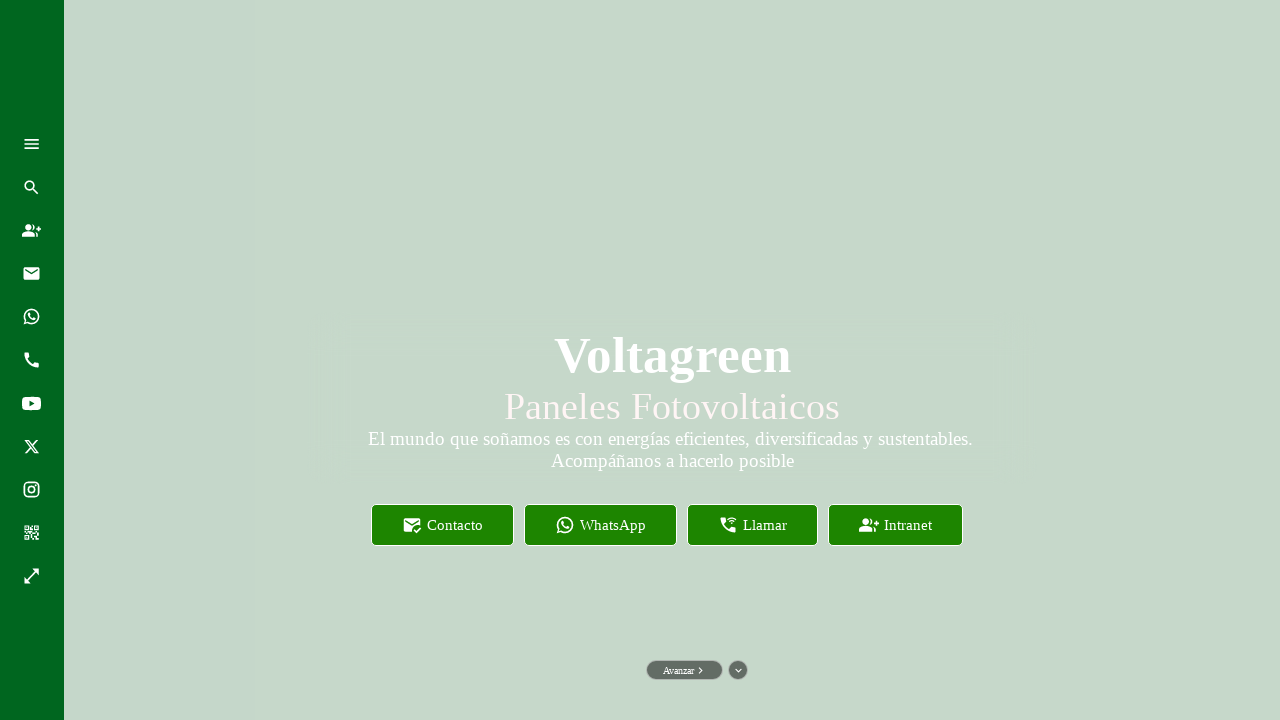

--- FILE ---
content_type: text/html; charset=ISO-8859-1
request_url: https://voltagreen.cl/
body_size: 62054
content:

<!DOCTYPE html>
<html lang="es"><head><meta charset="UTF-8"><link rel="manifest" href="https://rie.cl/1/0/mani.php?id=WVfkclsaTalTTTTbaeIauCziD">
<link rel="canonical" href="https://voltagreen.cl">
<meta http-equiv="X-UA-Compatible" content="IE=edge">
<meta name="viewport" content="width=device-width,height=device-height,initial-scale=1,minimum-scale=1,maximum-scale=2,user-scalable=yes"><meta name="theme-color" content="#000000"><title>Voltagreen - Paneles Fotovoltaicos Instalaciones en Rancagua, Machal&#xed;, Olivar, La Ligua y m&#xe1;s. Logramos bajar tu cuenta a cero!</title><link rel="dns-prefetch" href="https://s3.amazonaws.com"><link href="https://rie-2025.s3.amazonaws.com/51_i_45165168216.680501c8.4912207abcd.full.webp" rel="image_src" /><meta property="og:image" content="https://rie-2025.s3.amazonaws.com/51_i_45165168216.680501c8.4912207abcd.full.webp" /><link rel="icon" href="https://rie-2025.s3.amazonaws.com/51_i_45165168216.680501c8.4912207abcd.full.webp" type="image/x-icon" /><link rel="apple-touch-icon" href="https://rie-2025.s3.amazonaws.com/51_i_45165168216.680501c8.4912207abcd.full.webp"><noscript>Please Enable Javascript</noscript><meta name="description" content="Paneles Fotovoltaicos">

<link href="https://rie.cl/1/0/css2.css?v=1768559355" rel="stylesheet">
<script>




activo='';minino=0;bota='';
function omeni(){minino=0;o('grato');recla('meni','meni-active');ihs('menisa','')}

function ajustarMenu() {
  const principal = document.getElementById('principal');
  const divo = document.getElementById('divo');
  const menu = document.querySelector('.men.men-active'); // Asegurar que solo afecte al menú activo

  if (principal && divo && menu && principal.classList.contains('c7_3')) {
    const alturaDivo = divo.offsetHeight; // Altura REAL (incluye contenido, padding, bordes)
    const alturaVentana = window.innerHeight;

    // Aplicamos los valores al menú
    menu.style.top = `${alturaDivo}px`;
    menu.style.height = `${alturaVentana - alturaDivo}px`;
  }
}



function menin(esti,mit)
{
destino='menisa';ihs('botmeni','');m('menisa');
ihs('menit',mit);//ihs('menisa','Cargando...');
if(bota!=esti && minino==1)minino=0;
recla('meni','meni-active');//minino=0;
if(minino==0){seta('meni','style','display:block;top:7vh;'+esti);acla('meni','meni-active');minino=1;}else{recla('meni','meni-active');minino=0;}
bota=esti;
try{o(activo);activo='';Xx('futo')}catch(e){}
////o('meho');
}



function sacabase64(id)
{

var och=db.transaction("multimedia_recurso","readwrite").objectStore("multimedia_recurso");var rch=och.get(id);rch.onsuccess=function(event)
{
var da=rch.result;
b64toblob(da.b64,id,2)
}

}

indb=1;

tiloc='';
portada=-1;
function estilo_principal(clase)
{
caja_video='';

///app=va('pwa0');
if(portada==-1)app=va('pwa0');

if(portada==1)
{
try{app=va('pwa'+l);}catch(e){app=va('pwa0');}
}


if(tiloc=='')
tilo=eval(`tilo_${app}`);
else
tilo=tiloc;


if(llave_app=='')
{
try{rrssP=rrss;ihs('rrss',rrss);}catch(e){}
}




//fov=eval(`fov_${app}`);

try {fov=fovo;}
catch(e)
{
fov=eval(`fov_${app}`);
}


try{color=eval(`color_${app}`);}catch(e){}
///color='#000';

t=eval(`t_${app}`);
tt=eval(`tt_${app}`);
ttt=eval(`ttt_${app}`);
foto_portada=eval(`foto_portada_${app}`);
video_portada=eval(`video_portada_${app}`);
galeria_portada=eval(`galeria_portada_${app}`);
botones_portada=eval(`botones_portada_${app}`);
if(botones_portada!='')
botones_portada='<div id="cajabot'+l+'" class="botones">'+botones_portada+'</div>';
else
botones_portada='<div id="cajabot'+l+'" class="botones"></div>';


///if(botones_portada!='')botones_portada='<div class="botones">'+botones_portada+'</div>';
///////if(botones_portada!='')botones_portada='<div class="botones">'+botones_portada+'</div>';
padre=eval(`padre_${app}`);
audio=eval(`audio_portada_${app}`);
//botones_portada=`<div class="botones"><b>Boton</b><b>Boton</b><b>Boton</b><b>Boton</b><b>Boton</b><b>Boton</b><b>Boton</b><b>Boton</b><b>Boton</b><b>Boton</b></div>`;
//botones_portada=`<div class="botones"><b>Boton</b><b>Boton</b></div>`;
vipo='';
if(fov==1)
{



poh=video_portada.indexOf("-h-");finca=video_portada.substr(poh,100);pox=finca.indexOf("x");palto=finca.substr(pox,100);alto=palto.split('x').join('');alto=alto.split('.mp4').join('');pancho=finca.substr(0,pox);ancho=pancho.split('-h-').join('');R=alto/ancho;W=140/R;es1='';if(ancho>alto){es1='width:210vw;left:-55vw';}vh1=h/w;Wvw=W*vh1;L2=(Wvw/2)-50;L1=W-50;
//ihs('esvi','.p2 video{left:-'+L2+'vw}.p1 video{'+es1+'}');
cv='';pov=video_portada.indexOf("-v-");if(pov>0)cv='class="vertical"';
vipo=`<video id="multi${app}" src="${video_portada}" ${cv} autoplay loop muted playsinline><source src="${video_portada}" type="video/mp4"></video>`;






caja_video=`<div id="vavi" class="vavi">${vipo}</div>`;

foto_portada='';
}


if(fov==2)vipo=galeria_portada;
cf='';

///if(padre==0)cf=`<b onclick="instancia(74,0,0)">${i_733}</b>`;

cf=`<b onclick="accion_crop=1;llave_crop=llave_app;instancia(21,0,0)">${i_733}</b>`;
//cf=`<b onclick="instancia(47,0,0)">${i_733}</b>`;
////////cf=`<b onclick="cli('fpng')">${i_733}</b>`;



vau='';
if(audio!='' || fov==1)
{
vau=`<b class="vau" id="pause${app}" onclick="claudio(1)" style="ddisplay:none">${i_2037}</b>
<b class="vau" id="play${app}" onclick="claudio(2)" style="display:none">${i_2038}</b>`;
if(fov!=1)
vau+=`<audio style="display:none" id="multi${app}" src="${audio}" loop></audio>`;
}


//if(clase=='p1' || clase=='p1 p1v1')
nocla=' '+clase;
imf='top center';
if(nocla.indexOf("if1")>0)imf='center top';
if(nocla.indexOf("if2")>0)imf='center 25%';
if(nocla.indexOf("if3")>0)imf='center 35%';
if(nocla.indexOf("if4")>0)imf='center center';
if(nocla.indexOf("if5")>0)imf='center 75%';
if(nocla.indexOf("if6")>0)imf='center bottom';



dilo='';dilopng='';
if(tilo==1)dilo=`<div id="perfil${l}" class="fc" style="bbborder:5px ${color} solid">${icono}${cf}</div>`;
if(tilo==2)dilo=`<div id="perfil${l}" class="fc" style="bbborder:5px ${color} solid;background:url(${foto_perfil}) top center;background-size:cover">${cf}</div>`;
if(tilo==3)dilopng=`<div id="perfil${l}" class="fc2"><img src="${foto_perfil2}" style="width:100%">${cf}</div>`;
if(tilo==4)dilopng=`<div id="perfil${l}" class="fc" style="border:0;background:transparent">${cf}</div>`;

//if(foto_perfil2!='')
dilo=`<div id="perfil${l}" class="fc"><img src="${foto_perfil}" id="logol">${cf}</div>`;

/////cssI='<style>.mod .botones b{background:'+color+'}.p .botones b{background:'+color+'90;border:1px '+color+' solid}.p .botones{border-top:1px '+color+'90 solid;border-bottom:1px '+color+'90 solid;}.p .fn{background:linear-gradient(to right,#00000090,'+color+'20,'+color+'90)}</style>';
////////////////////
cssI='<style>.pc,.pr{xxxxxbackground:'+color+'80}.mod .botones b{background:'+color+'}.pXXXXXX .botones b{background:'+color+'90;border:1px '+color+' solid}.pXXXX .botones{border-top:1px '+color+'90 solid;border-bottom:1px '+color+'90 solid;}.p .fn{background:linear-gradient(to right,#00000090,'+color+'20,'+color+'90)}</style>';
////cssI='';

if(napp==214)
botones_portada+=`<div id="tete">
<textarea style="width:400px;height:200px" onkeyup="ihs('csstest',this.value)">
.mevi{position:relative;height:6vh;width:99vw;flex-direction:row;justify-content:flex-start}
.mevi b,.mevi u{width:3vw}
#rrss{width:50vw;float:left}
#rrss u{float:left}
.lis{margin:0;width:100vw}
.mensu{position:relative;left:0;width:99vw}
.eme{float:left;border:0px #cf0000 solid}
#divo{position:relative;
margin-left:0vw;border:0;wwidth:100vw!important}
#principal{padding:0;min-height:0}
   
 
  
 
</textarea><br>-<br><button onclick="o('tete')">x</button></div>`;

///<div id="conpri"><div id="conpri1"></div><div id="conpri2"></div></div>
interior=`
${vau}
<span>${dilo}<div class="tote"><h1 class="t" id="tiapp${l}">${t}</h1><pre class="tt" id="ttiapp${l}">${tt}</pre><pre id="tttiapp${l}" class="ttt">${ttt}</pre><h2 id="vi${l}"></h2>
</div>
${botones_portada}
</span><style id="csstest"></style>
`;

try
{
ihs('fondofijo',`<div class="fg" style="width:100vw;height:100vh;background:url(${foto_portada}) ${imf};background-size:cover"><div class="fn"></div>${caja_video}</div>`);
}
catch(e){}


return cssI+interior;
}

function horizonte()
{
omevi='order:2;';omensu='order:3;mmmmargin-bottom:100vh;';oprin='order:1;';
hP=document.querySelector('#divo').offsetHeight;vHe=window.innerHeight;hiv=(hP/vHe)*100;
if(hiv>20){omevi='order:1;';omensu='order:2;';oprin='order:3;';}
omevi='order:1;';omensu='order:2;';oprin='order:3;';

cchh=`
.mevi{${omevi}position:relative;height:6vh;width:99vw;flex-direction:row;justify-content:flex-start;z-index:777777}
.mevi b,.mevi u,#cargues b,#cargues s{height:6vh;width:5vw}
#denla b,#denla s,#denla u{height:6vh;width:3vw}
.ifu{top:6vh;left:0;z-index:777777}
#flor{min-height:13vh}
#rrss{wwidth:50vw;float:left}
#rrss u{float:left}
.lis{margin:0;width:100vw;}
.mensu{${omensu}position:relative;left:0;width:99vw;overflow:visible}
.eme{width:100%;float:left;border:0px #cf0000 solid;display:flex;flex-direction:column}
#divo{position:relative;
margin-left:0vw;border:0;wwidth:100vw!important}
#principal{padding:0;min-height:0;}
.prin{${oprin}}
`;
if(ih('csstest')==''){hor=1;
if(abuela==1){recla('eme','men-active');recla('menu','men-active');acla('mesu','mensu-active');}ihs('csstest',cchh);

}else {
if(abuela==1){acla('eme','men-active');acla('menu','men-active');recla('mesu','mensu-active');}

hor=0;camsu(2);ihs('csstest','');
try{recla('blanca','sa')}catch(e){}
}///timen();


}




function mopri()
{
//
//alert(fovo)
//p3=estilo_principal('p3').split('onclick').join('');
//alert(foto_portada);
ver=foto_portada.indexOf("_v_");//si la foto es vertical
hor=foto_portada.indexOf("_h_");///si la foto es horizontal


p1=estilo_principal('p1').split('onclick').join('');prin=`<div class="p p1" onclick="capri('p1')">${p1}</div>`;
/*p2=estilo_principal('p2').split('onclick').join('');prin=`<div class="p p2" onclick="capri('p2')">${p2}</div>`;
p3=estilo_principal('p3').split('onclick').join('');prin=`<div class="p p3" onclick="capri('p3')">${p3}</div>`;
p4=estilo_principal('p4').split('onclick').join('');prin=`<div class="p p4" onclick="capri('p4')">${p4}</div>`;
p5=estilo_principal('p5').split('onclick').join('');prin=`<div class="p p5" onclick="capri('p5')">${p5}</div>`;
p6=estilo_principal('p6').split('onclick').join('');prin=`<div class="p p6" onclick="capri('p6')">${p6}</div>`;
p7=estilo_principal('p7').split('onclick').join('');prin=`<div class="p p7" onclick="capri('p7')">${p7}</div>`;
p8=estilo_principal('p8').split('onclick').join('');prin=`<div class="p p8" onclick="capri('p8')">${p8}</div>`;
p11=estilo_principal('p11').split('onclick').join('');prin=`<div class="p p11" onclick="capri('p11')">${p11}</div>`;
*/
p2=estilo_principal('p2').split('onclick').join('');prin+=`<div class="p p2" onclick="capri('p2')">${p2}</div>`;
p3=estilo_principal('p3').split('onclick').join('');prin+=`<div class="p p3" onclick="capri('p3')">${p3}</div>`;
p4=estilo_principal('p4').split('onclick').join('');prin+=`<div class="p p4" onclick="capri('p4')">${p4}</div>`;
p5=estilo_principal('p5').split('onclick').join('');prin+=`<div class="p p5" onclick="capri('p5')">${p5}</div>`;
p6=estilo_principal('p6').split('onclick').join('');prin+=`<div class="p p6" onclick="capri('p6')">${p6}</div>`;
p7=estilo_principal('p7').split('onclick').join('');prin+=`<div class="p p7" onclick="capri('p7')">${p7}</div>`;
p8=estilo_principal('p8').split('onclick').join('');prin+=`<div class="p p8" onclick="capri('p8')">${p8}</div>`;
p9=estilo_principal('p9').split('onclick').join('');prin+=`<div class="p p9" onclick="capri('p9')">${p9}</div>`;
p10=estilo_principal('p10').split('onclick').join('');prin+=`<div class="p p10" onclick="capri('p10')">${p10}</div>`;
p11=estilo_principal('p11').split('onclick').join('');prin+=`<div class="p p11" onclick="capri('p11')">${p11}</div>`;

p31=estilo_principal('p3 h30').split('onclick').join('');prin+=`<div class="p p3 h30" onclick="capri('p3 h30')">${p31}</div>`;

p12=estilo_principal('p12 h50').split('onclick').join('');prin+=`<div class="p p12 h50" onclick="capri('p12 h50')">${p12}</div>`;

/*
p1=estilo_principal('p1 if1').split('onclick').join('');prin=`<div class="p p1 if1" onclick="capri('p1 if1')">${p1}</div>`;
if(ver>0)
{
p1=estilo_principal('p1 if2').split('onclick').join('');prin+=`<div class="p p1 if2" onclick="capri('p1 if2')">${p1}</div>`;
p1=estilo_principal('p1 if3').split('onclick').join('');prin+=`<div class="p p1 if3" onclick="capri('p1 if3')">${p1}</div>`;
p1=estilo_principal('p1 if4').split('onclick').join('');prin+=`<div class="p p1 if4" onclick="capri('p1 if4')">${p1}</div>`;
p1=estilo_principal('p1 if5').split('onclick').join('');prin+=`<div class="p p1 if5" onclick="capri('p1 if5')">${p1}</div>`;
p1=estilo_principal('p1 if6').split('onclick').join('');prin+=`<div class="p p1 if6" onclick="capri('p1 if6')">${p1}</div>`;
}
p1=estilo_principal('p1 if1').split('onclick').join('');prin+=`<div class="p p1 p1v1 if1" onclick="capri('p1 p1v1 if1')">${p1}</div>`;
if(ver>0)
{
p1=estilo_principal('p1 if2').split('onclick').join('');prin+=`<div class="p p1 p1v1 if2" onclick="capri('p1 p1v1 if2')">${p1}</div>`;
p1=estilo_principal('p1 if3').split('onclick').join('');prin+=`<div class="p p1 p1v1 if3" onclick="capri('p1 p1v1 if3')">${p1}</div>`;
p1=estilo_principal('p1 if4').split('onclick').join('');prin+=`<div class="p p1 p1v1 if4" onclick="capri('p1 p1v1 if4')">${p1}</div>`;
p1=estilo_principal('p1 if5').split('onclick').join('');prin+=`<div class="p p1 p1v1 if5" onclick="capri('p1 p1v1 if5')">${p1}</div>`;
p1=estilo_principal('p1 if6').split('onclick').join('');prin+=`<div class="p p1 p1v1 if6" onclick="capri('p1 p1v1 if6')">${p1}</div>`;
}
p1=estilo_principal('p1 if1').split('onclick').join('');prin+=`<div class="p p1 if1 h50" onclick="capri('p1 if1 h50')">${p1}</div>`;
p1=estilo_principal('p1 if1').split('onclick').join('');prin+=`<div class="p p1 p1v1 if1 h50" onclick="capri('p1 p1v1 if1 h50')">${p1}</div>`;
p1=estilo_principal('p1 if1').split('onclick').join('');prin+=`<div class="p p1 p1v1 if1 h30" onclick="capri('p1 p1v1 if1 h30')">${p1}</div>`;
*/



/*
if(fovo==1)
{
p1=estilo_principal('p1').split('onclick').join('');prin=`<div class="p p1" onclick="capri('p1')">${p1}</div>`;
p1=estilo_principal('p1').split('onclick').join('');prin+=`<div class="p p1 h50" onclick="capri('p1 h50')">${p1}</div>`;
p1=estilo_principal('p1').split('onclick').join('');prin+=`<div class="p p1 p1v1" onclick="capri('p1 p1v1')">${p1}</div>`;
}
*/




//prin+=`<div class="p p3" onclick="capri('p3')">${p3}</div>`;

ihs('conte',prin);



}




function cargaprin(clase)
{

app=va('pwa'+l);
///////opp=`<u onclick="instancia(14,0,0)">${i_1162}</u>`;
opp=`<u onclick="fovo=fov;FM(5)" class="u">${i_1162}Editar</u>`;
opp='';
//prin=`<div class="p p1">${opp}${estilo_principal('p1')}</div>`;
prin=`<div id="principal" class="p ${clase}"><div id="divo" class="divo">${opp}${estilo_principal(clase)}</div></div>`;

//if(clase=='p1')prin=`<div class="p p1">${opp}${estilo_principal('p1')}</div>`;
//if(clase=='p1 p1v1')prin=`<div class="p p1 p1v1">${opp}${estilo_principal('p1 p1v1')}</div>`;
//if(clase=='p3')prin=`<div class="p p3">${opp}${estilo_principal('p3')}</div>`;


ihs('prin'+l,prin);
fov=eval(`fov_${app}`);
/*
hijos=saca_hijos();
ihs('prin'+l,prin+hijos);
*/
//hijos=saca_hijos();
//ihs('ipc',hijos);


//if(fov==1)ti(3333,'alert();claudio(2)');
if(fov==2)galeria();

}



function moprilog()
{
cla=clasem;


tiloc=1;pcla=estilo_principal(cla).split('onclick').join('');
prin=`<div class="p ${cla}" onclick="caprilo(1)">${pcla}</div>`;

tiloc=2;pcla=estilo_principal(cla).split('onclick').join('');
prin+=`<div class="p ${cla}" onclick="caprilo(2)">${pcla}</div>`;

tiloc=3;pcla=estilo_principal(cla).split('onclick').join('');
///prin+=`<div class="p ${cla}" onclick="caprilo(3)">${pcla}</div>`;

tiloc=4;pcla=estilo_principal(cla).split('onclick').join('');
///prin+=`<div class="p ${cla}" onclick="caprilo(4)">${pcla}</div>`;



tiloc='';
ihs('conte',prin);

}




/*
///if(nocla.indexOf("p1")==1)
if(clase=='p1')
{
interior=`${vau}<div id="portada${l}" class="fg" style="background:url(${foto_portada}) ${imf};background-size:cover"><div class="fn"></div>${caja_video}</div>
<span>
${dilo}${dilopng}
<h1 class="t" id="tiapp${l}">${t}</h1><pre class="tt">${tt}</pre><pre class="ttt">${ttt}</pre><h2 id="vi${l}"></h2></span>
${botones_portada}
`;
}
///<div class="rrss" id="rrss">${rrssP}</div>
try
{
ihs('fondofijo',`<div class="fg" style="width:100vw;height:100vh;background:url(${foto_portada}) ${imf};background-size:cover"><div class="fn"></div>${caja_video}</div>`);
}
catch(e){}

if(clase=='p2')
interior=`${vau}<div id="portada${l}" class="fg" style="background:url(${foto_portada}) top center;background-size:cover"><div class="fn"></div>${caja_video}</div>
<span style="border-right:1px ${color}70 solid;border-left:1px ${color}70 solid;">
${dilo}${dilopng}

<h1 class="t" id="tiapp${l}">${t}</h1><pre class="tt">${tt}</pre><pre class="ttt">${ttt}</pre><h2 id="vi${l}"></h2>
</span>
${botones_portada}
`;

if(clase=='p3' || clase=='p3 h30')
interior=`${vau}
<div class="fg" id="portada${l}" style="background:url(${foto_portada}) top center;background-size:cover"><div class="fn"></div>${caja_video}</div>
${dilopng}
<span>${dilo}<pre id="ttiapp${l}" class="tt">${tt}</pre><h1 class="t" id="tiapp${l}">${t}</h1><pre id="tttiapp${l}" class="ttt">${ttt}</pre><h2 id="vi${l}"></h2></span>
${botones_portada}
`;



////if(nocla.indexOf("p")==1)


if(clase=='p4')
interior=`${vau}<div id="portada${l}" class="fg" style="background:url(${foto_portada}) top center;background-size:cover"><div class="fn"></div>${caja_video}</div>
<span style="border:1px ${color}90 solid"><pre class="tt">${tt}</pre><h1 class="t" id="tiapp${l}">${t}</h1><pre class="ttt">${ttt}</pre>
<h2 id="vi${l}"></h2>
${dilo}${dilopng}
</span>
${botones_portada}
`;

if(clase=='p5')
interior=`${vau}<div id="portada${l}" class="fg" style="background:url(${foto_portada}) top center;background-size:cover"><div class="fn"></div>${caja_video}</div>
<span style="border:1px ${color}90 solid">
<pre class="tt">${tt}</pre><h1 class="t" id="tiapp${l}">${t}</h1><pre class="ttt">${ttt}</pre><h2 id="vi${l}"></h2>
${dilo}${dilopng}
</span>
${botones_portada}
`;

if(clase=='p6')
interior=`${vau}<div id="portada${l}" class="fg" style="background:url(${foto_portada}) top center;background-size:cover"><div class="fn"></div>${caja_video}</div>
${botones_portada}
${dilo}${dilopng}
<span style="border:1px ${color}90 solid">
<h1 class="t" id="tiapp${l}">${t}</h1><pre class="tt">${tt}</pre><pre class="ttt">${ttt}</pre>
<h2 id="vi${l}"></h2></span>`;

if(clase=='p7')
interior=`${vau}<div id="portada${l}" class="fg" style="background:url(${foto_portada}) top center;background-size:cover"><div class="fn"></div>${caja_video}</div>
${botones_portada}
<span style="background:${color}90"><h1 class="t" id="tiapp${l}">${t}</h1><pre class="tt">${tt}</pre><pre class="ttt">${ttt}</pre>
<h2 id="vi${l}"></h2></span>
${dilo}${dilopng}
`;

if(clase=='p8')
interior=`${vau}<div id="portada${l}" class="fg" style="background:url(${foto_portada}) top center;background-size:cover"><div class="fn"></div>${caja_video}</div>
<span><pre class="tt">${tt}</pre><h1 class="t" id="tiapp${l}">${t}</h1><pre class="ttt">${ttt}</pre>
${dilo}${dilopng}
<h2 id="vi${l}"></h2></span>
<div class="btb">
${botones_portada}</div>`;

if(clase=='p9')
interior=`${vau}<div id="portada${l}" class="fg" style="background:url(${foto_portada}) top center;background-size:cover"><div class="fn"></div>${caja_video}</div>
<span>
${dilo}${dilopng}
${botones_portada}
<h1 class="t" id="tiapp${l}">${t}</h1><pre class="tt">${tt}</pre><pre class="ttt">${ttt}</pre>
<h2 id="vi${l}"></h2></span>`;

if(clase=='p10')
interior=`${vau}<div id="portada${l}" class="fg" style="background:url(${foto_portada}) top center;background-size:cover"><div class="fn"></div>${caja_video}</div>
<div class="db" style="background:${color}90">

${dilo}${dilopng}
</div>
<span style="border-top:1px ${color}90 solid"><h1 class="t" id="tiapp${l}">${t}</h1><pre class="tt">${tt}</pre><pre class="ttt">${ttt}</pre>
<h2 id="vi${l}"></h2></span>
${botones_portada}
`;
if(clase=='p11')
interior=`${vau}<div id="portada${l}" class="fg" style="background:url(${foto_portada}) top center;background-size:cover"><div class="fn"></div>${caja_video}</div>
<span>
${dilo}${dilopng}
<pre class="tt">${tt}</pre><h1 class="t" id="tiapp${l}">${t}</h1><pre class="ttt">${ttt}</pre><h2 id="vi${l}"></h2></span>

${botones_portada}
`;

if(clase=='p12 h50')
interior=`${vau}
<span>
${dilo}${dilopng}
<h1 class="t" id="tiapp${l}">${t}</h1><pre class="tt">${tt}</pre><pre class="ttt">${ttt}</pre><h2 id="vi${l}"></h2>
</span>
<div id="portada${l}" class="fol" style="background:url(${foto_portada}) no-repeat center center;background-size:100%">
<div class="izq"></div>${caja_video}
</div>
${botones_portada}
`;
*/

</script>





<script>
/*
function reo() {
    const container = document.getElementById('publicaciones'+l);
    if (!container) return;

    const items = Array.from(container.children);
    if (items.length === 0) return;

    // 1. Eliminar TODOS los márgenes temporalmente
    items.forEach(item => {
        item.classList.remove('mmt22', 'mmt16', 'mmt10', 'mmt7');
    });
    void container.offsetHeight; // Forzar recálculo

    // 2. Identificar PRIMERA FILA REAL (sin márgenes)
    const positions = items.map(item => {
        const rect = item.getBoundingClientRect();
        return {
            id: item.id,
            top: rect.top,
            bottom: rect.bottom,
            height: rect.height
        };
    });

    const minTop = Math.min(...positions.map(p => p.top));
    const firstRowItems = positions.filter(p => Math.abs(p.top - minTop) < 5);
    const firstRowBottom = Math.max(...firstRowItems.map(p => p.bottom));

    // 3. Aplicar márgenes SOLO cuando hay espacio suficiente
    items.forEach(item => {
        const itemPos = positions.find(p => p.id === item.id);
        if (!itemPos || firstRowItems.some(fr => fr.id === item.id)) return;

        // Calcular espacio disponible hasta la primera fila
        const spaceAvailable = itemPos.top - firstRowBottom;

        // Umbral MÍNIMO para aplicar cualquier margen (10px)
        if (spaceAvailable < 10) return;

        // Probar márgenes de MAYOR a MENOR
        const margins = [
            {class: 'mmt22', value: 22},
            {class: 'mmt16', value: 16},
            {class: 'mmt10', value: 10},
            {class: 'mmt7', value: 7}
        ];

        for (const margin of margins) {
            if (spaceAvailable >= margin.value * parseFloat(getComputedStyle(document.documentElement).fontSize)) {
                item.classList.add(margin.class);
                void item.offsetHeight; // Reflow

                if (!estaSobreMod(item.id)) {
                    break; // Conservar este margen
                }
                item.classList.remove(margin.class);
            }
        }
    });
}

// Función de superposición MEJORADA
function estaSobreMod(id_div) {
    const div = document.getElementById(id_div);
    if (!div) return false;

    const rect = div.getBoundingClientRect();
    const otrosElementos = Array.from(document.querySelectorAll('.m:not(#' + id_div + ')'));

    return otrosElementos.some(otro => {
        const otroRect = otro.getBoundingClientRect();
        return !(
            rect.right <= otroRect.left + 1 || 
            rect.left + 1 >= otroRect.right ||
            rect.bottom <= otroRect.top + 1 ||
            rect.top + 1 >= otroRect.bottom
        );
    });
}
*/
function reo() {
    const container = document.getElementById('publicaciones'+l);
    const items = Array.from(container.children);
    
    if(items.length === 0) return;

    // Paso 1: Reset temporal para detectar posición natural
    const originalClasses = {};
    items.forEach(item => {
        originalClasses[item.id] = item.className;
        item.className = item.className.replace(/\bmmt[0-9]+\b/g, '');
    });

    // Forzar recálculo del layout
    void container.offsetHeight;

    // Paso 2: Detectar primera fila precisa
    const positions = items.map(item => {
        const rect = item.getBoundingClientRect();
        return { id: item.id, top: rect.top, left: rect.left };
    });

    const minTop = Math.min(...positions.map(p => p.top));
    const firstRowItems = positions.filter(p => Math.abs(p.top - minTop) < 1).map(p => p.id);

    // Paso 3: Aplicar márgenes estratégicamente
    items.forEach(item => {
        // Restaurar clases originales (sin márgenes)
        item.className = originalClasses[item.id].replace(/\bmmt[0-9]+\b/g, '');

        // Si está en primera fila, no aplicar margen
        if(firstRowItems.includes(item.id)) return;

        // Orden de prueba de márgenes (de mayor a menor)
        const margins = ['mmt22', 'mmt16', 'mmt10', 'mmt7'];
        
        for(const margin of margins) {
            item.classList.add(margin);
            void container.offsetHeight; // Forzar reflow
            
            if(!estaSobreMod(item.id)) {
                break; // Mantener este margen
            } else {
                item.classList.remove(margin);
            }
        }
    });
}

// Función optimizada para verificar superposición
function estaSobreMod(id_div) {
    const div = document.getElementById(id_div);
    const rect = div.getBoundingClientRect();
    
    // Obtener todos los elementos excepto el actual
    const otrosElementos = Array.from(document.getElementsByClassName('m'))
        .filter(el => el.id !== id_div);

    for(const otro of otrosElementos) {
        const otroRect = otro.getBoundingClientRect();
        
        // Comprobar superposición
        if(rect.right > otroRect.left && 
           rect.left < otroRect.right &&
           rect.bottom > otroRect.top && 
           rect.top < otroRect.bottom) {
            return true;
        }
    }
    return false;
}

/*
function estaSobreMod(id_div, marginClass) {
    const div = document.getElementById(id_div);
    // Guardar clases actuales
    const originalClasses = div.className;
    
    // Aplicar temporalmente la clase de margen a probar
    div.classList.add(marginClass);
    
    const rect = div.getBoundingClientRect();
    const testTop = rect.top;
    const testHeight = rect.height;
    
    // Obtener todos los elementos mod excepto el actual
    const modElements = Array.from(document.getElementsByClassName('m')).filter(el => el.id !== id_div);
    
    // Restaurar clases originales
    div.className = originalClasses;
    
    // Verificar cada elemento
    for (let i = 0; i < modElements.length; i++) {
        const modRect = modElements[i].getBoundingClientRect();
        
        // Comprobar superposición
        if (!(rect.left >= modRect.right || 
              rect.right <= modRect.left || 
              testTop >= modRect.bottom || 
              (testTop + testHeight) <= modRect.top)) {
            return true; // Hay superposición
        }
    }
    
    return false; // No hay superposición
}

function reo() {
    const container = document.getElementById('publicaciones'+l);
    const items = Array.from(container.children);
    
    // Identificar la primera fila (elementos con el top más alto)
    const tops = items.map(item => item.getBoundingClientRect().top);
    const minTop = Math.min(...tops);
    const firstRowItems = items.filter(item => Math.abs(item.getBoundingClientRect().top - minTop) < 5);
    
    // Procesar elementos que NO están en la primera fila
    const otherItems = items.filter(item => !firstRowItems.includes(item));
    
    otherItems.forEach(item => {
        // Primero eliminamos cualquier margen negativo existente
        item.classList.remove('mmt7', 'mmt10', 'mmt16', 'mmt22');
        
        // Probamos con mmt15 primero
        if (!estaSobreMod(item.id, 'mmt22')) {
            acla(item.id, 'mmt22');
            return;
        }
        if (!estaSobreMod(item.id, 'mmt16')) {
            acla(item.id, 'mmt16');
            return;
        }
        
        // Si hay superposición, probamos con mmt10
        if (!estaSobreMod(item.id, 'mmt10')) {
            acla(item.id, 'mmt10');
            return;
        }
        
        // Si sigue habiendo superposición, probamos con mmt5
        if (!estaSobreMod(item.id, 'mmt7')) {
            acla(item.id, 'mmt7');
            return;
        }
        
        // Si sigue habiendo superposición con los tres, no aplicamos nada
    });
}
*/



i_111='<svg viewBox="0 0 24 24"><path d="M6.23 20.23 8 22l10-10L8 2 6.23 3.77 14.46 12z"></path></svg>';
i_101='<svg viewBox="0 0 24 24"><path d="M17.77 3.77 16 2 6 12l10 10 1.77-1.77L9.54 12z"></path></svg>';


function moes()
{
///lan=l-1;
///vava('pwa'+l,va('pwa'+lan));
vava('pwa'+l,va('pwa0'));

modulo='';
id=idm.split('mod').join('');
clase=geta(idm,'class').split('mod ').join('');

mod_foto_1=estilo_modulo(id,'mod_foto_1').split('onclick').join('');
modulo+=`<div class="mod mod_foto_1" onclick="cacla('${idm}','mod_foto_1')">${mod_foto_1}</div>`;

mod_foto_2=estilo_modulo(id,'mod_foto_2').split('onclick').join('');
modulo+=`<div class="mod mod_foto_2" onclick="cacla('${idm}','mod_foto_2')">${mod_foto_2}</div>`;


mod_foto_3=estilo_modulo(id,'mod_foto_3').split('onclick').join('');
modulo+=`<div class="mod mod_foto_3" onclick="cacla('${idm}','mod_foto_3')">${mod_foto_3}</div>`;

mod_foto_4=estilo_modulo(id,'mod_foto_4').split('onclick').join('');
modulo+=`<div class="mod mod_foto_4" onclick="cacla('${idm}','mod_foto_4')">${mod_foto_4}</div>`;

mod_text_0=estilo_modulo(id,'mod_text_0').split('onclick').join('');
modulo+=`<div class="mod mod_text_0" onclick="cacla('${idm}','mod_text_0')" style="border:2px #0060c0 solid">${mod_text_0}</div>`;




mod_text_1=estilo_modulo(id,'mod_text_1').split('onclick').join('');
modulo+=`<div class="mod mod_text_1" onclick="cacla('${idm}','mod_text_1')">${mod_text_1}</div>`;

mod_text_1_left=estilo_modulo(id,'mod_text_1 leftmt').split('onclick').join('');
modulo+=`<div class="mod mod_text_1 leftmt" onclick="cacla('${idm}','mod_text_1 leftmt')">${mod_text_1_left}</div>`;


if(primertipo==4)
{
mod_yt_1=estilo_modulo(id,'mod_yt_1').split('onclick').join('');
modulo+=`<div class="mod mod_yt_1" onclick="cacla('${idm}','mod_yt_1')">${mod_yt_1}</div>`;
mod_yt_1_left=estilo_modulo(id,'mod_yt_1 left').split('onclick').join('');
modulo+=`<div class="mod mod_yt_1 left" onclick="cacla('${idm}','mod_yt_1 left')">${mod_yt_1_left}</div>`;
}

//if(primertipo==0 || primertipo==1)
if(primertipo!=4)
{
mod_yt_1_noyt_fotchica1=estilo_modulo(id,'mod_yt_1 noyt fotchica1').split('onclick').join('');
modulo+=`<div class="mod mod_yt_1 noyt fotchica1" onclick="cacla('${idm}','mod_yt_1 noyt fotchica1')">${mod_yt_1_noyt_fotchica1}</div>`;
mod_yt_1_left_noyt_fotchica1=estilo_modulo(id,'mod_yt_1 left noyt fotchica1').split('onclick').join('');
modulo+=`<div class="mod mod_yt_1 left noyt fotchica1" onclick="cacla('${idm}','mod_yt_1 left noyt fotchica1')">${mod_yt_1_left_noyt_fotchica1}</div>`;

mod_yt_1_noyt_fotchica2=estilo_modulo(id,'mod_yt_1 noyt fotchica2').split('onclick').join('');
modulo+=`<div class="mod mod_yt_1 noyt fotchica2" onclick="cacla('${idm}','mod_yt_1 noyt fotchica2')">${mod_yt_1_noyt_fotchica2}</div>`;
mod_yt_1_left_noyt_fotchica2=estilo_modulo(id,'mod_yt_1 left noyt fotchica2').split('onclick').join('');
modulo+=`<div class="mod mod_yt_1 left noyt fotchica2" onclick="cacla('${idm}','mod_yt_1 left noyt fotchica2')">${mod_yt_1_left_noyt_fotchica2}</div>`;

mod_yt_1_noyt=estilo_modulo(id,'mod_yt_1 noyt').split('onclick').join('');
modulo+=`<div class="mod mod_yt_1 noyt" onclick="cacla('${idm}','mod_yt_1 noyt')">${mod_yt_1_noyt}</div>`;
mod_yt_1_left_noyt=estilo_modulo(id,'mod_yt_1 left noyt').split('onclick').join('');
modulo+=`<div class="mod mod_yt_1 left noyt" onclick="cacla('${idm}','mod_yt_1 left noyt')">${mod_yt_1_left_noyt}</div>`;






}



/*
interior=estilo_modulo(id,'mod_foto_1');modulo+=`<div class="mod mod_foto_1" onclick="cacla('${idm}','mod_foto_1')">${interior}</div>`;
interior=estilo_modulo(id,'mod_foto_1 h50 if1');modulo+=`<div class="mod mod_foto_1 h50 if1" onclick="cacla('${idm}','mod_foto_1 h50 if1')">${interior}</div>`;
interior=estilo_modulo(id,'mod_foto_1 h50 if2');modulo+=`<div class="mod mod_foto_1 h50 if2" onclick="cacla('${idm}','mod_foto_1 h50 if2')">${interior}</div>`;
interior=estilo_modulo(id,'mod_foto_1 h50 if3');modulo+=`<div class="mod mod_foto_1 h50 if3" onclick="cacla('${idm}','mod_foto_1 h50 if3')">${interior}</div>`;

interior=estilo_modulo(id,'mod_foto_2');modulo+=`<div class="mod mod_foto_2" onclick="cacla('${idm}','mod_foto_2')">${interior}</div>`;
interior=estilo_modulo(id,'mod_foto_2 inv');modulo+=`<div class="mod mod_foto_2 inv" onclick="cacla('${idm}','mod_foto_2 inv')">${interior}</div>`;
interior=estilo_modulo(id,'mod_yt_1');interior=interior.split('onclick' ).join('x');modulo+=`<div class="mod mod_yt_1" onclick="cacla('${idm}','mod_yt_1')">${interior}</div>`;
interior=estilo_modulo(id,'mod_yt_2 h50'); interior=interior.split('onclick' ).join('x');  modulo+=`<div class="mod mod_yt_2 h50" onclick="cacla('${idm}','mod_yt_2 h50')">${interior}</div>`;
interior=estilo_modulo(id,'mod_yt_2');   interior=interior.split('onclick' ).join('x');  modulo+=`<div class="mod mod_yt_2" onclick="cacla('${idm}','mod_yt_2')">${interior}</div>`;
*/

ihs('conte',modulo);
primera_foto='';

}

function abrApc(id)
{
esmeni='background:#fff;left:0;width:100vw;height:100vh;top:0;border:1vh solid transparent;border-width:0vh 0vw 0 0;border-left:5vw #00000080 solid;border-radius:0';
ticla='meni';
instancia(31,24,id)
}


primera_foto='';
primafo='';
primertipo='';
hidden1='';
function estilo_modulo(idb,klase)
{
//////arreglo_publicaciones=eval(`arreglo_publicaciones_${va('pwa'+l)}`);
n=arreglo_publicaciones.length;
let i=0;
while (i<n)
{
id=arreglo_publicaciones[i][0];
if(id==idb)
{
tipo=arreglo_publicaciones[i][1];
clase=arreglo_publicaciones[i][3];ojoaca='cada medio saca la clase de distinto campo';//f2=arreglo_publicaciones[i][3];f3=arreglo_publicaciones[i][4];f4=arreglo_publicaciones[i][5];
tM=arreglo_publicaciones[i][8];if(tM=='')tm=`<h1 style="display:none" id="tm${id}"></h1>`;else tm=`<h1 id="tm${id}">${tM}</h1>`;


tMparse=arreglo_publicaciones[i][15];
precio=arreglo_publicaciones[i][16];
precio_mayo=arreglo_publicaciones[i][17];
apli_mayo=arreglo_publicaciones[i][18];
vachat=arreglo_publicaciones[i][19];

origen=arreglo_publicaciones[i][48];
cssmod=arreglo_publicaciones[i][53];

m_mp3=arreglo_publicaciones[i][54];
m_mp4=arreglo_publicaciones[i][55];
m_you=arreglo_publicaciones[i][56];
m_fot=arreglo_publicaciones[i][57];

m_ubi=arreglo_publicaciones[i][59];


ttM=arreglo_publicaciones[i][9];if(ttM=='')ttm=`<pre style="display:none" class="b" id="ttm${id}"></pre>`;else ttm=`<pre class="b" id="ttm${id}">${ttM}</pre>`;
tttM=arreglo_publicaciones[i][10];
if(klase=='mod_text_1' || klase=='mod_text_1 leftmt' )tttM=tttM.substr(0,150)+'......';
if(klase=='mod_yt_1' || klase=='mod_yt_1 left')tttM=tttM.substr(0,150)+'......';
if(klase=='mod_yt_1 noyt' || klase=='mod_yt_1 left noyt')tttM=tttM.substr(0,150)+'......';
if(klase=='mod_yt_1 noyt fotchica1' || klase=='mod_yt_1 left noyt fotchica1')tttM=tttM.substr(0,150)+'......';
if(klase=='mod_yt_1 noyt fotchica2' || klase=='mod_yt_1 left noyt fotchica2')tttM=tttM.substr(0,150)+'......';


if(tttM=='')tttm=`<pre style="display:none" class="l" id="tttm${id}"></pre>`;else tttm=`<pre class="l" id="tttm${id}">${tttM}</pre>`;

if(clase!='mod_text_1')
if(clase!='mod_text_1 leftmt')
if(clase!='mod_yt_1')
if(clase!='mod_yt_1 left')
if(clase!='mod_yt_1 noyt')
if(clase!='mod_yt_1 left noyt')
if(clase!='mod_yt_1 noyt fotchica1')
if(clase!='mod_yt_1 left noyt fotchica1')
if(clase!='mod_yt_1 noyt fotchica2')
if(clase!='mod_yt_1 left noyt fotchica2')
tttm=``;
if(klase!='')
if(klase!='mod_text_1')
if(klase!='mod_text_1 leftmt')
if(klase!='mod_yt_1')
if(klase!='mod_yt_1 left')
if(klase!='mod_yt_1 noyt')
if(klase!='mod_yt_1 left noyt')
if(klase!='mod_yt_1 noyt fotchica1')
if(klase!='mod_yt_1 left noyt fotchica1')
if(klase!='mod_yt_1 noyt fotchica2')
if(klase!='mod_yt_1 left noyt fotchica2')
tttm=``;



p_p='';if(dominio=='rie.cl')p_p='-'+va('pwa0');
if(tM!='' || ttM!='' || tttM!='')
span=`
<a id="a-${id}" href="${tMparse}${p_p}-a-${id}">${tM}</a>
<span id="span${id}" onclick="abrApc(${id})" oonclick="if(napp==11)abrApc(${id});else cli('a-${id}')" class="ts">${tm}${ttm}${tttm}</span>`;else span=`<span style="display:none" id="span${id}">${tm}${ttm}${tttm}</span>`;

botonesM=arreglo_publicaciones[i][11];
tibM=arreglo_publicaciones[i][12];

botones='';

if(botonesM!='')
botones=`<div id="sb${id}" class="botones tib${tibM}">${botonesM}</div>`;else botones=`<div style="dddisplay:none" id="sb${id}" class="botones tib${tibM}"></div>`;

if(tM!='' || ttM!='' || tttM!='' || botonesM!='')
ef='';
else
ef=' style="display:none"';

ef='';


if(klase!='')clase=klase;

////url=arreglo_publicaciones[i][7];

try{

carrusel=arreglo_publicaciones[i][7];
arreglo_carrusel=eval(`arreglo_carrusel_${id}`);
url_i=arreglo_carrusel[0][0];
carrusel=arreglo_publicaciones[i][7];
arreglo_carrusel=eval(`arreglo_carrusel_${id}`);
N=arreglo_carrusel.length;



if(N>0)
{
console.log('3333333333:');

k=1;j=1;sig=1;ant=-1;
icar1='';icar2='';
while(k<=N)
{

if(k==1)flechas=`<s onclick="cli('g-11g${id}g${k}')" class="sf_d">${i_111}</s>`;
else
if(k==N)flechas=`<s onclick="cli('g-11g${id}g${km}')" class="sf_i">${i_101}</s>`;
else
flechas=`<s onclick="cli('g-11g${id}g${ant}')" class="sf_i">${i_101}</s><s onclick="cli('g-11g${id}g${k}')" class="sf_d">${i_111}</s>`;

if(N==1)flechas='';

km=k-1;

url=arreglo_carrusel[km][0];if(k==1)primera_foto=url;if(primafo!='' && k==1){primera_foto=primafo;url=primafo;}


texto=arreglo_carrusel[km][2];
contem=arreglo_carrusel[km][7];


hidden=`
<input type="hidden" id="n_${id}" value="${N}">
<input type="hidden" id="foto_${id}_f${k}" value="${url}">
<input type="hidden" id="text_f${id}${k}" value="${texto}">
<input type="hidden" id="conte_${id}_f${k}" value="${contem}">
`;
mp4m=arreglo_carrusel[km][3];
mp3m=arreglo_carrusel[km][4];
archim=arreglo_carrusel[km][5];
ytm=arreglo_carrusel[km][6];

if(mp4m!='')hidden+=`<input type="hidden" id="video_${id}_f${k}" value="${mp4m}">`;
if(mp3m!='')hidden+=`<input type="hidden" id="audio_${id}_f${k}" value="${mp3m}">`;
if(archim!='')hidden+=`<input type="hidden" id="archi_${id}_f${k}" value="${archim}">`;
if(ytm!='')hidden+=`<input type="hidden" id="yt_${id}_f${k}" value="${ytm}">`;

//
icon='';
tipocar=arreglo_carrusel[km][1];

if(tipocar==0)icon='<i>'+i_292+'</i>';
if(tipocar==1)icon='<i>'+i_2003+'</i>';
if(tipocar==2)icon='<i>'+i_2038+'</i>';
if(tipocar==3)icon='<i>'+i_1543+'</i>';
if(tipocar==4)icon='<i>'+i_2109+'</i>';

////if(tipocar==4 && k==1)primera_foto=url;


if(texto!='')texto=`<pre>${texto}</pre>`;///<img src="${url}" onclick="href('${url}')" id="fg${k}">

if(k==1)
{
hidden1=hidden+`<input type="hidden" id="n_${id}" value="${N}">`;
if(primertipo=='')primertipo=tipocar;
}


icar1+=`<div id="d-11g${id}g${j}" class="sggal" style="background:url(${url}) center center;background-size:cover">
${texto}${flechas}<span id="span_${id}_f${k}" XXonclick="tipomu=${tipocar};noe=1;id_publi=${id};gnf='${k}';gidf='f${k}';instancia(15,0,'')" onclick="cli('a-${id}')">${icon}</span>${hidden}</div>`;//instancia(99,24,${id})
icar2+=`<a id="g-11g${id}g${j}" class="ag b-11${id}b"></a>`;
j++;k++;sig++;ant++;
}
carro1=`<div id="d-11g${id}g0" class="sggal" style="display:none">-</div>`;
carro2=`<a id="g-11g${id}g0" class="ag b-11${id}b" href="javascript:void(0)" onclick=""></a>`;
carro1+=icar1;
carro2+=icar2;
carro1+=`<div id="d-11g${id}g${j}" class="sggal" style="display:none">-</div>`;
carro2+=`<a id="g-11g${id}g${j}" class="ag b-11${id}b" href="javascript:void(0)" onclick=""></a>`;
alinicioyfin=0;//los dos estan display:none


anchoM=(parseInt(N)+parseInt(alinicioyfin))*100;anchoM=anchoM+"%";
anchoG=100/N;anchoG=anchoG+"%";

anchoM1=(parseInt(N)+parseInt(alinicioyfin))*27;anchoM1=anchoM1+"vw";
anchoM2=(parseInt(N)+parseInt(alinicioyfin))*23;anchoM2=anchoM2+"vw";


if(clase=='mod_foto_1')
{
anchoM1=(parseInt(N)+parseInt(alinicioyfin))*27;anchoM1=anchoM1+"vw";
anchoM2=(parseInt(N)+parseInt(alinicioyfin))*23;anchoM2=anchoM2+"vw";
}

if(clase=='mod_foto_2')
{
anchoM1=(parseInt(N)+parseInt(alinicioyfin))*58;anchoM1=anchoM1+"vw";
anchoM2=(parseInt(N)+parseInt(alinicioyfin))*48;anchoM2=anchoM2+"vw";
}

if(clase=='mod_foto_3')
{
anchoM1=(parseInt(N)+parseInt(alinicioyfin))*90;anchoM1=anchoM1+"vw";
anchoM2=(parseInt(N)+parseInt(alinicioyfin))*74;anchoM2=anchoM2+"vw";
}


////anchoM1=(parseInt(N)+parseInt(alinicioyfin))*22;anchoM1=anchoM1+"vw";
//////anchoM2=(parseInt(N)+parseInt(alinicioyfin))*25;anchoM2=anchoM2+"vw";

/////console.log('klase----'+klase);

estilo='<style>.modo1 #anchovar'+id+'{width:'+anchoM1+'}.modo2 #anchovar'+id+'{width:'+anchoM2+'}</style>';
estilo='<style> #anchovar'+id+'{height:100%;width:'+anchoM+'}#anchovar'+id+' .sggal{height:100%;width:'+anchoG+'}</style>';

vindi='';
if(N>1)
vindi=`<i class="indi"><b id="indi${id}">1</b> / ${N}</i>`;

cfl=`
${estilo}

<div id="sg-11${id}" class="sg eg">${vindi}<div id="anchovar${id}" style="float:left;">${carro1}</div></div>
<div style="display:none">${carro2}</div>`;

console.log('cffffffffffffffffffffllll:'+cfl)
}
else
{
cfl='';if(primafo!='')primera_foto=primafo;
}


}
catch(e){cfl='';
if(primafo!='')primera_foto=primafo;
}
//botones='<s><i>Quienes Somos</i><i>Productos</i><i>Servicios</i></s>';
nocla=' '+clase;
imf='center center';
if(nocla.indexOf("if1")>0)imf='center top';
if(nocla.indexOf("if2")>0)imf='center center';
if(nocla.indexOf("if3")>0)imf='center bottom';





interior='';

maudio='';
bubi='';
lyt='';
ocf='';
vvv='';
eg='';
egl='';

if(m_mp3!='' && m_mp3!=undefined)
{
ef='';
maudio=`<audio src="${m_mp3}" controls="" style="width:100%;margin-top:1vw"></audio>`;
}


if(m_fot!='' && m_fot!=undefined)
{
eg=`<img src="${m_fot}" class="eg">`;
egl=`<div id="dif${id}" class="egl" ${ocf} style="background:url(${m_fot}) center center;background-size:cover">${lyt}</div>`;
cfl='';
}



if(m_ubi!='' && m_ubi!=undefined)
bubi=`<div class="botones tib1"><b onclick="href('${m_ubi}')" style="background:#0060c0;border:1px #fff solid">${i_740}<i style="color:#fff">Ver Ubicaci&oacute;n</i></b></div>`;

if(m_mp4!='' && m_mp4!=undefined)
{
clavi='v_c';
if(m_mp4.indexOf("-h-")>0)clavi='v_h';
if(m_mp4.indexOf("-v-")>0)clavi='v_v';

vvv=`<video src="${m_mp4}" controls="" class="${clavi}"></video>`;
egl='';
eg='';
cfl='';
cssmod+=`#mod${id}:hover .fn{height:auto;border:0px #cf0000 solid;ddisplay:none}`;
vvv='';
fovi=m_mp4.split('.mp4').join('.jpg');
lyt=i_2109;
eg=`<div onclick="abrApc(${id})" class="eg" style="cursor:pointer;float:left;width:100%;height:100%;background:url(${fovi}) center center;background-size:cover;border-radius:10px">${lyt}</div>`;
}

if(m_you!='' && m_you!=undefined)
{
cfl='';
lyt=i_2109;
ocf=` onclick="ayu(${id},'${m_you}')" onmouseover="ayu(${id},'${m_you}')"`;
eg=`<div id="dif${id}" class="eg" ${ocf} style="width:50%;height:100%;align-items:center;justify-content:center;background:url(${primera_foto}) center center;background-size:cover">${lyt}</div>`;
egl=`<div id="dif${id}" class="egl" ${ocf} style="align-items:center;justify-content:center;background:url(${primera_foto}) center center;background-size:cover">${lyt}</div>`;
}

//if(clase=='mod_foto_1' || clase=='mod_foto_1 h50')
if(cfl!='')//galeria
{
cssmod+=`#mod${id} .fn{height:auto;bottom:0;top:auto}`;
}


interior=`<style id="cssm${id}">${cssmod}</style><u></u>
${cfl}
${vvv}
${egl}
${eg}
<div class="fn" id="fn${id}"${ef}>${span}${botones}${bubi}${maudio}</div>`;



primera_foto='';primafo='';





if(nocla.indexOf("foto_1")>0)
interior=`<u></u><i><div class="foto">${cf}</div><div class="fn">${span}${botones}</div></i>`;
//interior=`<u></u><i><div class="foto" style="background:url(${url_i}) ${imf};background-size:cover"></div><div class="fn">${span}${botones}</div></i>`;
//if(clase=='mod_foto_2' || clase=='mod_foto_2 inv')


if(nocla.indexOf("foto_2")>0)
interior=`<u></u><i><div class="foto">${cf}</div><div class="fn">${span}${botones}</div></i>`;

if(nocla.indexOf("foto_3")>0)
interior=`<u></u><i><div class="foto">${cf}</div><div class="fn">${span}${botones}</div></i>`;

if(nocla.indexOf("foto_4")>0)
interior=`<u></u><i><div class="foto" style="background:url(${primera_foto}) center center;background-size:cover"></div><div class="fn">${span}${botones}</div></i>`;

if(clase=='mod_text_0')
interior=`<u></u><i><div class="fn">${span}${botones}</div></i>`;



if(clase=='mod_text_1'  || clase=='mod_text_1 leftmt')
interior=`<u></u><i><div class="fn">${span}${botones}</div></i>`;

if(clase=='mod_yt_1' || clase=='mod_yt_1 left')
interior=`<u></u><div class="foto" onclick="cli('a-${id}')" xxonclick="tipomu=4;noe=1;id_publi=${id};gnf='1';gidf='f1';instancia(15,0,'')" id="span_${id}_f1" style="background:url(${primera_foto}) center center;background-size:cover"><img src="https://rie.cl/r/r17/yt.png" alt="i"></div>${span}${botones}${hidden1}`;

if(clase=='mod_yt_1 noyt' || clase=='mod_yt_1 left noyt' || clase=='mod_yt_1 noyt fotchica1' || clase=='mod_yt_1 left noyt fotchica1' || clase=='mod_yt_1 noyt fotchica2' || clase=='mod_yt_1 left noyt fotchica2')
{
if(primera_foto!='')
{
if(clase=='mod_yt_1 noyt' || clase=='mod_yt_1 left noyt')
interior=`<u></u><img id="span_${id}_f1" class="fotolibre" onclick="cli('a-${id}')" xxonclick="cli('a-${id}')" xxonclick="tipomu=4;noe=1;id_publi=${id};gnf='1';gidf='f1';instancia(15,0,'')" src="${primera_foto}">${span}${botones}${hidden1}`;
if(clase=='mod_yt_1 noyt fotchica1' || clase=='mod_yt_1 left noyt fotchica1' || clase=='mod_yt_1 noyt fotchica2' || clase=='mod_yt_1 left noyt fotchica2')
interior=`<u></u><img id="span_${id}_f1" class="fotolibre" onclick="cli('a-${id}')" xxonclick="tipomu=4;noe=1;id_publi=${id};gnf='1';gidf='f1';instancia(15,0,'')" src="${primera_foto}">${span}${botones}${hidden1}`;
}
else
interior=`<u></u><style>#span${id}{width:100%}</style>${span}${botones}${hidden1}`;

}

/////interior=`<u></u><div class="foto" onclick="tipomu=4;noe=1;id_publi=${id};gnf='1';gidf='f1';instancia(15,0,'')" id="span_${id}_f1" style="background:url(${primera_foto}) center center;background-size:cover"></div>${span}${botones}${hidden1}`;

/*
if(nocla.indexOf("foto_2")>0)
interior=`<u></u><i><div class="foto" style="background:url(${url}) ${imf};background-size:cover"></div></i>
<div class="conte">${span}${botones}</div>`;
if(clase=='mod_yt_1')
interior=`<u></u><div class="foto" onclick="muv(${id})" id="yt${id}" yt="${url}" style="background:url(https://i3.ytimg.com/vi/${url}/hqdefault.jpg) center center;background-size:cover"><img src="https://rie.cl/r/r17/yt.png" alt="i"></div><div class="conte">${span}${botones}</div>`;
*/

//if(pwa==10)
//{
///precio=1000;
oar1='';oar2='';
omg1='';omg2='';
if(lg('archi_2_'+id)==1)oar2=' style="display:none"';else oar1=' style="display:none"';
if(lg('megu_2_'+id)==1)omg2=' style="display:none"';else omg1=' style="display:none"';
archi=`
<b onclick="tipo_ar=2;id_reg=${id};aq=2;cnn(2)" id="iar2_${l}_${id}" class="iar2${id}"${oar1}>${i_1947}</b>
<b onclick="tipo_ar=2;id_reg=${id};aq=1;cnn(2)" id="iar1_${l}_${id}" class="iar1${id}"${oar2}>${i_1948}</b>
`;
megu=`
<b onclick="tipo_ar=2;id_reg=${id};aq=2;cnn(3)" id="img2_${l}_${id}" class="img2${id}"${omg1}>${i_655}</b>
<b onclick="tipo_ar=2;id_reg=${id};aq=1;cnn(3)" id="img1_${l}_${id}" class="img1${id}"${omg2}>${i_656}</b>
`;
p_p='';if(dominio=='rie.cl')p_p=pwa;uco='https://'+dominio+'/'+tMparse+'-'+p_p+'-a-'+id;
comercie='';
if(precio>0)comercie=`<div class="mame novacio_${id}" id="mame_${l}_${id}" style="display:none"><b onclick="sac_carro(${id})">${i_1472}</b><h5 id="qi${id}" class="qi${id}"></h5><b onclick="add_carro(${id})">${i_18}</b></div><div class="mame m0 vacio_${id}" id="mamei_${l}_${id}" onclick="add_carro(${id})"><b style="margin-left:2vw">${i_38}</b><h5>Agregar al Carro</h5></div>`;

try{existe=lg('qi'+id);
if(lg('qi'+id)>0)
comercie=`<div class="mame novacio_${id}" id="mame_${l}_${id}"><b onclick="sac_carro(${id})">${i_1472}</b><h5 id="qi${id}" class="qi${id}">${existe}</h5><b onclick="add_carro(${id})">${i_18}</b></div><div class="mame m0 vacio_${id}" onclick="add_carro(${id})" id="mamei_${l}_${id}" style="display:none"><b style="margin-left:2vw">${i_38}</b><h5>Agregar al Carro</h5></div>`;
}catch(e){}

hagacha='';
if(vachat==1)
hagacha=`<b onclick="canal='pub${id}';tipochat=3;cnn(8)">${i_331}</b>`;

cafe='';
if(napp==41)
cafe=origen;


interior=interior+`<input type="hidden" id="prifo${id}" value="${primera_foto}">
<input type="hidden" id="precio_${id}" value="${precio}">
<input type="hidden" id="precio_mayo_${id}" value="${precio_mayo}">
<input type="hidden" id="apli_mayo_${id}" value="${apli_mayo}">
${cafe}
<s class="caco" style="display:none">
<b XXonclick="instancia(31,24,${id})" onclick="cli('a-${id}')">${i_2029}</b>
<b onclick="uco='${uco}';instancia(36,0,0)">${i_1623}</b>
${archi}
${megu}
${hagacha}
${comercie}
</s>`;
///}



if(klase!='')interior=replamo(interior);
return interior;
}
i++;
primera_foto='';//console.log('primera_foto'+primera_foto);
//primafo='';
//pasaraalgoconlineanterior='???';
}

}



function sacagale(id,k)
{
setTimeout(function()
{
//ihs('galeria',va('carrofotos'+id));
try{despertar(-1,1,id);cli('g-11g'+id+'g'+k)}catch(e){}
},200);

}

function despertar(f,so,id)
{
console.log('id q entra:'+id);
//
//var ccc=document.getElementsByClassName('b'+f+so+id);for(j=0;j<ccc.length;j++){ccc[j].style.borderBottom='0';ccc[j].style.opacity=0.7;}
//document.getElementById('g'+f+so+'1').style.borderBottom=`2px #333333 solid`;document.getElementById('g'+f+so+'1').style.opacity=1;

var x=0;var v=0;var u;var lastScrollLeft=0;
var i;var j;var nuca;
var els=document.getElementsByClassName('b'+f+so+id+'b');nuca=els.length;
for(i=0;i<els.length;i++)
{
els[i].addEventListener("click", function(e){

//b-111b
//b-1111b
console.log('escuchando: b'+f+so+id+'b  ----- id q entraa:'+id);

var ccc=document.getElementsByClassName('b'+f+so+id+'b');for(j=0;j<ccc.length;j++){ccc[j].style.borderBottom='0';ccc[j].style.opacity=0.7;}
this.style.borderBottom=`2px #333333 solid`;this.style.opacity=1;


document.getElementById("sg"+f+so+id).style.overflow='hidden';pare=1;
setTimeout(function(){pare=0;if(medio!=2)document.getElementById("sg"+f+so+id).style.overflow='scroll';},200);
u=document.getElementById("sg"+f+so+id).offsetWidth;
//alert(u)
//m('sg');
j=this.id;x=j.replace("g"+f+so+"g"+id+"g","");

//v=(x-1)*u;
v=(x)*u;


//if(x>0)
indi=parseInt(x)+parseInt(1);///console.log('indi:'+indi);
ihs('indi'+id,''+indi+'');

///////if(x==6)sacachat();else o('dchat');//o('t');
//sii=parseInt(x)+parseInt(1);
console.log(j+' '+x+' '+v+ " u:"+u+" g"+f+so+id+" id:"+id);
document.getElementById("sg"+f+so+id).scrollTo(v,document.getElementById("d"+f+so+"g"+id+"g"+x).scrollTop);
lastScrollLeft=v;
try{document.getElementById("sggff"+f+so+id).scrollTo(0,0);}catch(e){}
});}

setTimeout(function(){
//lastScrollLeft=0;
document.getElementById("sg"+f+so+id).onscroll=function(event){
var st=document.getElementById("sg"+f+so+id).scrollLeft;
if(st>0)
{
var dif=Math.abs(st-lastScrollLeft);
if(pare!=1 && dif>50)
{
if(st>lastScrollLeft)// && lastScrollLeft>0
{
console.log('1111111111111st:'+st+'  ---lastScrollLeft:'+lastScrollLeft);

var sii=parseInt(x)+parseInt(1);if(sii<=nuca)cli('g'+f+so+"g"+id+"g"+sii);else {x=0;cli('g'+f+so+"g"+id+"g"+'0');}
setTimeout(function(){document.getElementById("sg"+f+so+id).scrollTo(v,document.getElementById("d"+f+so+"g"+id+"g"+x).scrollTop);},100);


} 
else
{
ante=x-1;
if(ante>0)cli('g'+f+so+"g"+id+"g"+ante);
if(ante==0)cli('g-11'+"g"+id+"g"+'0');



console.log('22222222222st:'+st);

}

}
}
else
document.getElementById("sg"+f+so+id).scrollTo(lastScrollLeft,document.getElementById("d"+f+so+"g"+id+"g"+x).scrollTop);


}},300);

}
///fin despertar document.referrer

</script><script src="https://rie-2025.s3.amazonaws.com/51_i_162215220199.10c86ee3_padre_.js" charset="UTF-8" alt="js_padre"></script><script src="https://rie2024.s3.amazonaws.com/51_i_45165168197.10698b29jsp5718236.js" charset="UTF-8" alt="js_publicaciones"></script><style id="css" hoola>

:root {
  --color-mensu-fondo: #026e2c99;      
  --color-mensu-iconos: #ffffff;   
  --color-divo-fondo: #00570a33;      
}

.lis{background:#}
.mevi{background:#00661f;border-right:1px #00661fcc solid}.mevi{color:#ffffff}.mevi svg{fill:#ffffff}
.meni{background:#00661f;border:1px #00661fcc solid;color:#ffffff}.meni i{color:#ffffff}.meni svg{fill:#ffffff}
.imeni{background:#00661f;border-right:1px #00661fcc solid;color:#ffffff}
.men,.mensu{background:#026e2c99;border-right:1px #026e2ccc solid}
.men i,.mensu i{color:#ffffff}
.men svg,.mensu svg{fill:#ffffff}

.divo{background:#00570a33;border:0px #00570acc solid}.divo .t{color:#ffffff}.divo .tt{color:#fff5f5}.divo .ttt{color:#ffffff}


.mmmmmmedio1 .smmmmmmlat{background:linear-gradient(#558b2f,#ffffff);}
.medio1 .slat{background:#558b2f}


.medio1 .fc{border:4px #558b2f solid}
.mmmmmedio2 .fc{border:1px #558b2f solid}



.top s{background:#558b2f}
.n .top s{background:linear-gradient(#558b2f,#000000);}
.n .slat{background:linear-gradient(#558b2f,#000000);}
.bapp{border:1px #558b2f70 solid}
.n .bapp{border:1px #558b2f90 solid}
.medio1 .rrss svg{fill:#558b2f}
.n .rrss svg{fill:#ffffff}
.medio1 .top svg{fill:#ffffff}.cc,.top i{color:#ffffff}

.n .fc {background:#558b2f}
.fc svg{fill:#558b2f}

.rrss svg,.mecan b svg{fill:#558b2f}
.mecan b u,.eventos b u,.sale_busca b u{background:#558b2f90}
.medio1 svg{fill:#558b2f}

.botones b{background:#558b2f20;border:1px #558b2f70 solid}
.botones i{color:#558b2f}


#divoXXXXXX{background:#558b2f80;}
.pc .botones{background-image: linear-gradient(to bottom,#558b2f33, #558b2fFF);}
.dpcXXXX{background:#558b2f50}

#xxxxxmevi{border-right:2px #558b2f solid}
#xxxxmevi{background:#558b2fcc}
#xxxxmenu,#xxxxxmesu{background:#558b2f85}


.tttttttopc,.ipc b u{background:#558b2f}
.rie u svg{fffffill:#ffffff}
.rie u:hover{fffbackground:#558b2f}
.topader,.rie h1,.rie h2{xxxxxcolor:#ffffff}
.iiipc{background:linear-gradient(#558b2f90,#ffffff);}
.xxxxxxipc b svg{fill:#558b2f}
.xxxxxipc b i{color:#558b2f}
.ipc::-webkit-scrollbar-thumb {background:#558b2f70}
.ipc b:hover{background:#558b2f50;}
.ipc b u{background:#558b2f}
.ipc img{border:4px #558b2f77 solid}
.sggal s{background:#558b2f90}
.mmmmmmmmmmmmmmmmedio2 .mod h1{color:#558b2f}
.sggal span{background:#558b2f10}
.ttttts{background:linear-gradient(#558b2f,#ffffff);}
</style><script src="https://rie-2025.s3.amazonaws.com/51_i_45165168224.112e6b98.js" charset="UTF-8"></script>

<style id="css_base"></style>
<style id="css_js"></style>

</head>
<body class="medio2">


<div id="todo" class="modo2"></div>

<div id="fondofijo" class="fondofijo"></div>
<div id="js_padre"></div>
<div id="jjss"></div>
<div id="js_publicaciones"></div>
<div id="js_publicacion"></div>

<input type="hidden" id="laton_ant">
<input type="hidden" id="laton" value="0">
<input type="hidden" id="laton_sig" value="0">
<input type="hidden" id="ultimo_shell" value="">
<input type="hidden" id="llave_galeria" value="">
<input type="hidden" id="sale_foto" value="">
<a href="" id="href" target="_blank"></a>
<button id="HI" onclick="" style="display:none"></button>


<div id="veca" onclick="instancia(63,0,0)" style="display:none"></div>
<div class="botonera" id="bocha" style="display:none"></div>
<iframe id="Des" style="display:none"></iframe>
<div id="imp"></div>
</body>


</html>
<script>
vtr=0;


ddxx='';
XD='lfpohyMAOPtCtiiiOFLiFOtYZcjiLipFrfFipSpEfkcivryriyyyywr';
i='6';
it='1';
d='17';
medio='2';
version=30;
t=`Voltagreen`;
tt=`Paneles Fotovoltaicos`;
logo='';
pwa='bTCkcivmymiyyyyWmxGfoQLCa';
carpeta='7';
dominio='voltagreen.cl';
raiz='';
pr='rie_7777777';
napp='17';
inicio='';
portal='';
if(portal==pwa){arregloportal=arreglin;} else {arregloportal='';if(i==1)cajaportal='';}

bioportal='';
padre='0';
procon='';
tc='';
region='';
comuna='';
token='';
dia='20260116';
dien='';
base='https://rie.cl/1/0/';
</script>

<script id="jscat"></script><script id="j1"></script><script id="j112"></script><script id="j3"></script><script id="j4"></script><script id="j5"></script><script id="j6"></script><script id="j10"></script><script id="j48"></script><script id="j49"></script><script id="j50"></script><script id="j11"></script><script id="j13"></script><script id="j14"></script><script id="j15"></script><script id="j16"></script><script id="j17"></script><script id="j18"></script><script id="j19"></script><script id="j20"></script><script id="j21"></script><script id="j22"></script><script id="j23"></script><script id="j31"></script><script id="j27"></script><script id="j25"></script><script id="j26"></script><script id="j29"></script><script id="j24"></script><script id="j30"></script><script id="j32"></script><script id="j33"></script><script id="j36"></script><script id="j34"></script><script id="j37"></script><script id="j38"></script><script id="j41"></script><script id="j39"></script><script id="j42"></script><script id="j43"></script><script id="j44"></script><script id="j46"></script><script id="j47"></script><script id="j53"></script><script id="j54"></script><script id="j55"></script><script id="j56"></script><script id="j57"></script><script id="j58"></script><script id="j59"></script><script id="j60"></script><script id="j61"></script><script id="j62"></script><script id="j63"></script><script id="j64"></script><script id="j65"></script><script id="j66"></script><script id="j68"></script><script id="j69"></script><script id="j74"></script><script id="j70"></script><script id="j71"></script><script id="j75"></script><script id="j77"></script><script id="j78"></script><script id="j79"></script><script id="j80"></script><script id="j81"></script><script id="j82"></script><script id="j96"></script><script id="j83"></script><script id="j84"></script><script id="j86"></script><script id="j85"></script><script id="j87"></script><script id="j94"></script><script id="j88"></script><script id="j90"></script><script id="j91"></script><script id="j92"></script><script id="j93"></script><script id="j97"></script><script id="j98"></script><script id="j99"></script><script id="j101"></script><script id="j102"></script><script id="j103"></script><script id="j108"></script><script id="j109"></script><script id="j110"></script><script id="j111"></script><script id="j113"></script><script id="j114"></script><script id="j117"></script><script id="j118"></script><script id="j119"></script><script id="j122"></script><script id="j121"></script><script id="j125"></script><script id="j126"></script><script id="j128"></script><script id="j127"></script><script id="j130"></script><script id="j131"></script><script id="j134"></script><script id="j135"></script><script id="j138"></script><script id="j139"></script><script id="j141"></script><script id="j142"></script><script id="j143"></script><script id="j144"></script><script id="j145"></script><script id="j159"></script><script id="j146"></script><script id="j147"></script><script id="j148"></script><script id="j149"></script><script id="j150"></script><script id="j151"></script><script id="j152"></script><script id="j160"></script><script id="j161"></script><script id="j153"></script><script id="j154"></script><script id="j157"></script><script id="j156"></script><script id="j155"></script><script id="j158"></script><script id="j162"></script><script id="j163"></script><script id="j164"></script><script id="j165"></script><script id="j167"></script><script id="j168"></script><script id="j169"></script><script id="j170"></script><script src="https://rie.cl/1/0/pwa.js?v=1768559355"></script>



<script src="https://rie-2025.s3.amazonaws.com/51_i_162215220199.10c86ee3_padre_.js" charset="UTF-8" id="jsapp"></script><script src="https://rie-2025.s3.amazonaws.com/51_i_162215220199.10c86ee3.js" charset="UTF-8" id="jsapp"></script><script src="https://rie-2025.s3.amazonaws.com/51_i_162215220199.10c86ee3.js" charset="UTF-8" id="jsapp2"></script>


--- FILE ---
content_type: text/html
request_url: https://rie.cl/1/0/a.php?m=2&k=lfpohyMAOPtCtiiiOFLiFOtYZcjiLipFrfFipSpEfkcivryriyyyywr&i=6&it=1&d=17&g=0&doc=https://voltagreen.cl/&laton=0
body_size: 5472
content:
instancia(6,1,'17');
localStorage.setItem('fua_https://voltagreen.cl/',1725);
localStorage.setItem('fua_https://voltagreen.cl/',1725);

fjs=`function subok()
{
location.reload();
}


function cappo()
{
ihm('todo','<center id="espc{laton}" class="espc espc-active">'+i_5+'<h1>Actualizando<br>Por favor espere...</h1></center>')
r='accion=224760';f(r);
}


function solicitarAcc(){
  var m='Hola, por favor habilitar mi numero de whatsapp para administrar el perfil: '+location.href,
      u=/iPad|iPhone|iPod/.test(navigator.userAgent)?
        (function(){
          var a=document.createElement('a');
          a.href='whatsapp://send?phone=56929989615&text='+encodeURIComponent(m);
          a.target='_blank';
          document.body.appendChild(a);
          a.click();
          setTimeout(function(){document.hidden||(window.location.href='https://wa.me/56929989615?text='+encodeURIComponent(m))},500)
        })()
        :window.open('whatsapp://send?phone=56929989615&text='+encodeURIComponent(m),'_blank');
}

function solicitar()
{
if(medio==1)solicitarAcc();
if(medio==2){seta('solac','href','https://api.whatsapp.com/send?phone=56929989615&text=Hola, por favor habilitar mi numero de whatsapp para administrar el perfil: '+location.href);cli('solac')}
}





function agaqr(tibo,id)
{
vaq='https://'+location.hostname+'/?cli='+id;tiq=tibo;

instancia(51,0,0);
}

function camiz(i)
{
isabel=0;
if(i==1){acla('eme','men-active');acla('menu','men-active');if(isabel==1){acla('s0','des_s0');acla('principal','des_principal');}}
if(i==2){recla('eme','men-active');recla('menu','men-active');recla('s0','des_s0');recla('principal','des_principal');}
}

function camsu(i)
{
if(i==1)acla('mesu','mensu-active');
if(i==2)recla('mesu','mensu-active');
}

function mume()
{

if(hor==0)
{
if(abierto==0)camiz(1); else camiz(2);
}
if(abierto==0){abierto=1;abuela=1;}else{abierto=0;abuela=0}
if(hor==1){if(abierto==0)camsu(2);else camsu(1)}

ajustarMenu();
}





function chtmlapp(pwa)
{
if(medio==4)
{
ffpp=eval('foto_portada_'+napp);
vvpp=eval('video_portada_'+napp);
t_tv=eval('t_'+napp);
tt_tv=eval('tt_'+napp);
ttt_tv=eval('ttt_'+napp);
color_tv=eval('color_'+napp);
botones_tv=eval('botones_portada_'+napp);
vavi=\`<div style="background:url(_py_ffpp}) center center;background-size:cover"></div>\`;
if(vvpp!='')vavi=\`<video src="_py_vvpp}" autoplay="" loop="" muted="" playsinline=""><source src="_py_vvpp}" type="video/mp4"></video>\`;

ch=\`<div class="p p1" id="p1">
<div id="vavi" class="vavi"><span id="cvavi" class="cvavi">_py_vavi}</span>
<div class="izq"></div>
<div class="baj"></div>
<div class="der"></div>
<div class="arr"></div>
</div>
<style>

#ttt{width:50vw;position:relative;font-size:1.7vw}
.casu{position:relative;float:left;padding-left:7vw;}
.casu h1{font-size:4vw;margin:0.5vw 0}

.p1 .fc{float:left;border:0;border-radius:50%;height:6vw;width:6vw;position:absolute;left:0;top:0;}
.p1 h1{width:100%;float:left;font-size:3vw;font-weight:bold;color:#dfdfdf}
.p1 h3{width:100%;float:left;font-size:1.7vw;width:38vw;color:#ececec}

.p1 span{position:relative;border:0px #cf0000 solid;float:left;padding:5vw 0 0 7vw;width:70vw;z-index:10}

</style>
<span>
<b class="casu">
<div class="fc" style="background:url(_py_foto_perfil}) center center;background-size:cover"></div>
<h3>_py_tt_tv}</h3>
<h1>_py_t_tv}</h1>
</b>

<pre id="ttt">_py_ttt_tv}</pre>

<div class="btv"><b onclick="agaqr('Acceso','regio0')">Acceso</b></div>

</span>
</div>

<div id="caja_canales{laton}" class="caja_canales" onscroll="topo()">
<i class="lateral">
<b onclick="t0()"><i_888></b>
_py_botones_tv}
</i>

<i class="control" onmouseover="if(spp==0){tn(pritn);spp=1}">
<s class="s" onclick="su()"><i_632></s>
<s class="b" onclick="ba()"><i_633></s>
<s class="f" onclick="cli(actual)"><i_46></s>
<s class="i" onclick="izq()"><i_340></s>
<s class="d" onclick="der()"><i_341></s>
</i>


<div class="canales can_0" id="cc_1"><b>C1</b><i class="ir_izq" onclick="alai('k10')" style="display:none" id="ik10"><i_100></i><i class="ir_der" onclick="alad('k10')"><i_111></i><span id="k10"></span></div>

<div class="canales can_0" id="cc_2"><b>C2</b><i class="ir_izq" onclick="alai('k20')" style="display:none" id="ik20"><i_100></i><i class="ir_der" onclick="alad('k20')"><i_111></i><span id="k20"></span></div>


</div>\`;
}

ibus=80;
if(tapp==5)ibus=107;
if(tapp==8)ibus=134;


if(medio==1)
ch=\`<input type="hidden" id="pwa_py_l}" value="_py_pwa}"><input type="hidden" id="submenu_py_l}" value="">

<style>
.fc b,.fc2 b,.u,.mod u,.m u,.p .u,.paki,.fflechita{display:none}.vau{left:auto;right:7vw}.mod,.m{padding-bottom:17vw}</style>
<style id="cssi_py_l}"></style>
<style id="esvi"></style>
<style>
.mf{position:fixed;right:2vw;top:2vw;width:12vw;height:12vw;background:#00000090;border-radius:50%;z-index:1000;display:flex;align-items:center;justify-content:center}
.mf svg{width:8vw;fill:#fff}
</style>
<div class="top" id="topa" style="display:none"><s></s>
<u class="ci" onclick="history.back()" id="vol_py_l}" style="display:none">_py_i_99}</u>
<u class="ci" onclick="Ww('https://'+location.hostname)" id="hom_py_l}" style="ddisplay:none">_py_i_888}<i>Inicio</i></u>
<u class="ci" onclick="cnn(9)" style="display:none" id="botchat_py_l}"><i_782><i>Chat</i></u>
<u class="ci" onclick="acceso_intranet()" ook="cnn(7)" id="regio_py_l}" style="display:none">_py_i_834}<i>Intranet</i></u>


<u class="cd" onclick="instancia(8,0,0)" id="imenu_py_l}">_py_i_1117}<i>Menu</i></u>
<u class="cd" onclick="if(l>0){uco='https://'+location.hostname+'/@'+eval('variable_'+datophp)}else uco=location.href;instancia(36,0,datophp)">_py_i_1623}<i>Compartir</i></u>
<u class="cd" onclick="instancia(_py_ibus},0,0)" id="ibus_py_l}"><i_1571><i>Buscar</i></u>
<u class="cd" onclick="location.href='whatsapp://send?phone='+wasap_app" id="wasap_superior" style="display:none">_py_i_2072}<i>WhatsApp</i></u>
<u class="cd" onclick="if(medio==4)agaqr('Contacto','boton55');else { instancia(48,20,2); }" id="contacto_superior" style="display:none">_py_i_600}<i>Contacto</i></u>


</div>


<div class="igh" id="hor_0" onscroll="FhO(this.id,'igv')">
<div id="fle_0" class="flechita">Deslizar<u class="aizq" id="fi_0" style="display:none"><svg viewbox="0 0 24 24"><path d="M15.41 7.41 14 6l-6 6 6 6 1.41-1.41L10.83 12z"></path></svg></u><u class="ader" id="fd_0"><svg viewbox="0 0 24 24"><path d="M10 6 8.59 7.41 13.17 12l-4.58 4.59L10 18l6-6z"></path></svg></u></div>
<div id="circ_0" class="circulitos"></div> 
<div style="width:max-content">
<div class="igv" id="ver_1" onscroll="FvE(this.id)">


<div id="prin_py_l}" style="position:relative;float:left"><div class="card espere" style="height:94vw"></div></div>
<input type="hidden" id="npub">
<div class="cap" id="publicaciones_py_l}" style="position:relative;float:left;display:flex;flex-wrap:wrap;flex-direction:column-reverse"></div>
<div id="publicaciones_portal_py_l}" style="position:relative;float:left;display:flex;flex-wrap:wrap;flex-direction:column-reverse"></div>

</div>
<u id="catehor"></u>
</div>
</div>

\`;





if(medio==2)
ch=\`
<input type="hidden" id="pwa_py_l}" value="_py_pwa}"><input type="hidden" id="submenu_py_l}" value="">
<style>.fc b,.u,.m u,.paki{display:none}.meni s{display:block}
.volmeni{position:absolute;left:-5vw;height:100vh!important}
.meni{color:#333;left:0;border-left:5vw #00000033 solid;left:0;height:100vh;border-top-left-radius:0;top:0}
#denla b,#denla s,#denla u{height:6vh}
#s1,#s2,#s3,#s4,#s5,#s6,#s7,#s8,.tomeni{background:#fff}
.tomeni,.tomeni svg,.tomeni i{color:#333;fill:#333;}
</style>
<style id="cssi_py_l}"></style>
<style id="esvi"></style>

<div class="igh" id="hor_0" onscroll="FhO(this.id,'igv')">
<div id="fle_0" class="flechita">
<div class="cof1">
<u class="ahom" id="fh_0" style="display:none" onclick="cli('circ_0_0')"><svg viewbox="0 0 24 24"><path d="M17.59 18 19 16.59 14.42 12 19 7.41 17.59 6l-6 6z"></path><path d="m11 18 1.41-1.41L7.83 12l4.58-4.59L11 6l-6 6z"></path></svg></u>
<u class="aizq" id="fi_0" style="display:none" onclick="idcar('hor_0',0)"><svg viewbox="0 0 24 24"><path d="M15.41 7.41 14 6l-6 6 6 6 1.41-1.41L10.83 12z"></path></svg><i style="order:1">Volver</i></u>
<u class="ader" id="fd_0" onclick="idcar('hor_0',1)"><svg viewbox="0 0 24 24"><path d="M10 6 8.59 7.41 13.17 12l-4.58 4.59L10 18l6-6z"></path></svg><i style="order:0">Avanzar</i></u>
</div>
<div class="cof2">
<u class="aarr" id="fa_0" style="display:none"><svg viewbox="0 0 24 24"><path d="m12 8-6 6 1.41 1.41L12 10.83l4.59 4.58L18 14z"></path></svg></u>
<u class="aaba" id="fb_0" onclick="aacar(1)"><svg viewbox="0 0 24 24"><path d="M16.59 8.59 12 13.17 7.41 8.59 6 10l6 6 6-6z"></path></svg></u>
</div>
</div> 
<div id="circ_0" class="circulitos"></div> 
<div style="width:max-content">
<div class="igv" id="ver_1" onscroll="FvE(this.id)">









<div id="blanca"></div>

<div id="eme" class="eme">



<div id="flor" style="width:100%">
<div id="mevi" class="mevi"><img src="_py_fper_app}" style="display:none;width:2.5vw;border-radius:50%">
<div id="denla">
<u onclick="mume()">_py_i_1117}</u>
<u onclick="irfe=_py_ibus};esmeni='left:0;height:100vh;width:60vw;border-radius:0;top:0';ticla='meni';instancia(_py_ibus},0,0)" id="ibus_py_l}"><i_1571></u>
<u onclick="acceso_intranet()" id="regio_py_l}" style="display:none" title="Acceso Intranet">_py_i_834}</u>
<i id="rrss"></i>
<u onclick="esmeni='height:100vh;top:0;width:100vw;border-right:60vw #00000040 solid';ticla='meni';vaq=location.href;instancia(51,0,0)" title="QR">_py_i_1436}</u>
<u onclick="horizonte();ajustarMenu();"><svg viewbox="0 0 24 24"><path d="M21 11V3h-8l3.29 3.29-10 10L3 13v8h8l-3.29-3.29 10-10z"></path></svg></u>
</div>
</div>
<div id="mesu" class="mensu mensu-br" style="display:flex"></div>
</div>



<div id="meni" class="meni" style="display:block">
<div class="tomeni"><h1 id="menit" class="menit"></h1><u onclick="omeni()" class="b5"><svg viewbox="0 0 24 24"><path d="M19 6.41 17.59 5 12 10.59 6.41 5 5 6.41 10.59 12 5 17.59 6.41 19 12 13.41 17.59 19 19 17.59 13.41 12z"></path></svg><i>Cerrar</i></u><u onclick="cli('gramenin')" class="b5" id="grato" style="display:none"><svg viewbox="0 0 24 24"><path d="m18 7-1.41-1.41-6.34 6.34 1.41 1.41L18 7zm4.24-1.41L11.66 16.17 7.48 12l-1.41 1.41L11.66 19l12-12-1.42-1.41zM.41 13.41 6 19l1.41-1.41L1.83 12 .41 13.41z"></path></svg><i>Grabar</i></u><div id="botmeni"></div></div>
<div id="menisa" class="menisa" style="display:none"></div>
<div id="meni2" class="meni2" style="display:block"><div class="tomeni"><h1 id="menit2" class="menit"></h1><u onclick="recla('meni2','meni-active');ihs('menisa2','Cargando...');ihs('botmeni2','')" class="b5"><svg viewbox="0 0 24 24"><path d="M19 6.41 17.59 5 12 10.59 6.41 5 5 6.41 10.59 12 5 17.59 6.41 19 12 13.41 17.59 19 19 17.59 13.41 12z"></path></svg><i>Cerrar</i></u><u onclick="cli('gramenin2')" class="b5" id="grato2" style="display:none"><svg viewbox="0 0 24 24"><path d="m18 7-1.41-1.41-6.34 6.34 1.41 1.41L18 7zm4.24-1.41L11.66 16.17 7.48 12l-1.41 1.41L11.66 19l12-12-1.42-1.41zM.41 13.41 6 19l1.41-1.41L1.83 12 .41 13.41z"></path></svg><i>Grabar</i></u><div id="botmeni2"></div></div><div id="menisa2" class="menisa" style="display:none">Cargando...</div></div>
</div>
<div id="intra" class="meni" style="display:block"></div>


<div id="menu" class="men men-br" style="width:17vw;display:flex;"></div>


<div id="prin_py_l}" class="prin">
<div class="card espere" style="height:20vw"></div>
</div>


</div>

<input type="hidden" id="npub">

<div class="lis" id="lis">

<div id="publicaciones_py_l}" xxxxclass="lis"></div>
</div>


<div id="publicaciones_portal_py_l}" class="lis" style="background:transparent!important;position:relative;margin-top:0vw;float:left;display:flex;flex-wrap:wrap;"></div>



<div id="pie" class="pie"></div>



<div  id="topa" class="topc modo1" style="display:none">
<div class="rie">
<u onclick="modo1()" id="modo1" style="opacity:0.9">_py_i_1117}</u>
<u onclick="modo2()" id="modo2">_py_i_1117}</u>
<u onclick="instancia(_py_ibus},0,0)">_py_i_1571}</u>
<u onclick="vaq=location.href;instancia(51,0,0)">_py_i_1436}</u>
<div class="topader" id="topader"></div>
</div>
<h1 id="mipa"></h1>
</div>
<div id="ipc" class="ipc" style="display:none"></div>
<div class="dpc" style="display:none">
<div id="tode" class="tode"></div>
</div>

</div>

<u id="catehor"></u>
</div>
</div>


\`;





ihs('s'+l,ch);



////alert(pwa)
try
{
papi=eval('padre_'+pwa);
if(papi==0)
mflex('regio'+l);
}
catch(e){}


//////if(l==0)saca_modulos(0)

try{if(l==0)saca_modulos(0);if(medio==2 && vtr==0)reo();}catch(e){}


if(l==0)cargaprin(clasem);

if(medio==11111111)
{
if(l==0 && llave_app==''){mmm();}
///if(l==0 && llave_app!='')
if(l==0)
{
try{
var ref=new URL(document.referrer).hostname;
if(ref==location.hostname)mflex('vol'+l);else mflex('hom'+l);
///alert(ref+'=='+location.hostname);
}catch(e){mflex('hom'+l)}
}

if(l>0)mflex('vol'+l);
}

//////
if(medio==2 || medio==3)
{
//////////////sacate();
pata='<img src="'+fper_app+'" style="width:10vw;height:10vw;border-radius:50%;border:1px #fff solid"><h1>'+t_app+'</h1><h2>'+tt_app+'</h2><pre>'+ttt_app+'</pre><br>'+dire_app+'<br>Desarrollado con Tecnología Rie.cl Versión 2025';
ihs('pie',pata);
ihs('topader','<strong>Correo: </strong>'+emilio_app+'  <strong>Teléfono: </strong>'+fono_app)
}

if(l>0)
{
r='accion=1&d='+pwa;f(r);
}


if(medio==1)
{
if(wasap_app!='')mflex('wasap_superior');else mflex('contacto_superior');


//arreglo_hijos=eval('arreglo_hijos_'+va('pwa'+l)+'');
//n=arreglo_hijos.length;
//if(n>0)mflex('imenu'+l);
/////if(eval('categorias_f0_'+va('pwa'+l))!='')mflex('imenu'+l);
//try{if(eval('arreglo_kateg_'+va('pwa'+l))!='')mflex('imenu'+l);}catch(e){}
}


if(medio==2)
{

ajustarMenu();
const observer = new MutationObserver(ajustarMenu);if (document.getElementById('divo')){observer.observe(document.getElementById('divo'),{childList:true,subtree:true,attributes:true});}




if(abierto==1)
{
if(hor==0){acla('eme','men-active');acla('menu','men-active');}
if(hor==1)acla('mesu','mensu-active');
}
abuela=abierto;
if(hor==1)horizonte();

ihs('mesu','<img src="'+fper_app+'" style="display:none;width:2vw;border-radius:50%"><style>.tttttttode b{border:1px '+color+' solid}.tode b:hover{background:'+color+'90}</style>'+sakateg(3));

ti(333,\`eval(ebb);\`);

ihs('menu',sakateg(1));

document.getElementById('s0').onscroll = function() {
  var divScroll = this.scrollTop; 
  
  if (divScroll <= 250) {//alert('1');
   /// recla('tode','ffbb');recla('topa','ffnn')
  } else {///alert('2');
    //acla('tode','ffbb');acla('topa','ffnn')
  }
};


}

if(medio==2)
{
var divor = document.getElementById('eme');
var originalHeight = divor.offsetHeight;
habajado=0;
}

document.getElementById('s0').onscroll = function() {
if(chay==50)
{
    const divScroll = this.scrollTop;
    const alturaTotal = this.scrollHeight;
    const alturaVisible = this.clientHeight;

    // Umbral: 100px antes de llegar al final
if(medio==1)umbral=500;    
if(medio==2)umbral=2000;    

if (alturaTotal - (divScroll + alturaVisible) <= umbral) {
        tramo++;saca_modulos(0);console.log('cargando mas....'+tramo);
    }
}

if(medio==2 && hor==1)
{
dS = this.scrollTop;
var newHeight = Math.max(0, originalHeight - dS - 0);
//divor.style.height = newHeight + 'px';
//seta('eme','style','overflow:hidden');

//seta('eme','style','z-index:1000;position:fixed;top:0;left:0');
//if(newHeight<1){acla('eme','fixed');seta('eme','style','height:7vh;overflow:hidden');}
///if(newHeight<1){acla('eme','fixed');seta('eme','style','height:13vh;');o('divo');}//
if(dS<1)
{
////seta('eme','style','');
////recla('eme','fixed');mflex('divo');
/////divor.style.height=originalHeight+'px';
}

///if(dS>originalHeight)
if(dS>500)
{
habajado=1;
acla('blanca','sa');
if(ih('flor')!=''){ihs('blanca',ih('flor'));ihs('flor','');}

///seta('eme','style','z-index:1000;position:fixed;top:0;left:0');
///seta('s0','style','padding-top:'+newHeight+'px');
}
//if(dS<originalHeight-200)
if(dS<100 && habajado==1)
{
habajado=0;
recla('blanca','sa');
ti(777,\`if(ih('blanca')!=''){ihs('flor',ih('blanca'));ihs('blanca','');}\`);
}


}

};

/*
document.getElementById('s0').onscroll = function() {
  var divScroll = this.scrollTop; 
  
  if (divScroll <= 250) {////alert('10');
   /// recla('tode','ffbb');recla('topa','ffnn')
  } else {////alert('20');
    //acla('tode','ffbb');acla('topa','ffnn')
  }
};
*/

if(tapp==90000)
{
ihm('cajabot'+l,\`<b onclick="cli('COn')" style="order:0" class="c0" id="boton-1">_py_i_839}<i>Confech.cl</i></b><a id="COn" href="https://confech.cl">confech</a>\`);
}

}
//////function chtmlapp(pwa)


function mmm()
{
if(l==0)
arreglo_hijos=eval('arreglo_hijos_'+d);
else
arreglo_hijos=eval('arreglo_hijos_'+va('pwa'+l));
n=arreglo_hijos.length;if(n>0)mflex('imenu'+l)
}




`;
fjs=ppjj(fjs);
ihs('j6',fjs);
try{cAc('https://rie.cl/1/0/a.php?m=2&k=lfpohyMAOPtCtiiiOFLiFOtYZcjiLipFrfFipSpEfkcivryriyyyywr&i=6&it=1&d=17&g=0&doc=https://voltagreen.cl/&laton=0');}catch(e){};try{cAc('https://voltagreen.cl/');}catch(e){};
try{if(hl==0){liz();hl=1;}}catch(e){}
try{clibot()}catch(e){}


--- FILE ---
content_type: text/html
request_url: https://rie.cl/1/0/r.php?vf=1&v=null
body_size: 147
content:
receta();
var borraCache= function(url){caches.open('c').then((cache) =>{cache.delete(new URL(url));location.reload();}).catch(err=>{})}  
borraCache(document.location);


--- FILE ---
content_type: text/html; charset=ISO-8859-1
request_url: https://voltagreen.cl/
body_size: 62054
content:

<!DOCTYPE html>
<html lang="es"><head><meta charset="UTF-8"><link rel="manifest" href="https://rie.cl/1/0/mani.php?id=wDfFciqrDriDDDDdrwHZhkymX">
<link rel="canonical" href="https://voltagreen.cl">
<meta http-equiv="X-UA-Compatible" content="IE=edge">
<meta name="viewport" content="width=device-width,height=device-height,initial-scale=1,minimum-scale=1,maximum-scale=2,user-scalable=yes"><meta name="theme-color" content="#000000"><title>Voltagreen - Paneles Fotovoltaicos Instalaciones en Rancagua, Machal&#xed;, Olivar, La Ligua y m&#xe1;s. Logramos bajar tu cuenta a cero!</title><link rel="dns-prefetch" href="https://s3.amazonaws.com"><link href="https://rie-2025.s3.amazonaws.com/51_i_45165168216.680501c8.4912207abcd.full.webp" rel="image_src" /><meta property="og:image" content="https://rie-2025.s3.amazonaws.com/51_i_45165168216.680501c8.4912207abcd.full.webp" /><link rel="icon" href="https://rie-2025.s3.amazonaws.com/51_i_45165168216.680501c8.4912207abcd.full.webp" type="image/x-icon" /><link rel="apple-touch-icon" href="https://rie-2025.s3.amazonaws.com/51_i_45165168216.680501c8.4912207abcd.full.webp"><noscript>Please Enable Javascript</noscript><meta name="description" content="Paneles Fotovoltaicos">

<link href="https://rie.cl/1/0/css2.css?v=1768559357" rel="stylesheet">
<script>




activo='';minino=0;bota='';
function omeni(){minino=0;o('grato');recla('meni','meni-active');ihs('menisa','')}

function ajustarMenu() {
  const principal = document.getElementById('principal');
  const divo = document.getElementById('divo');
  const menu = document.querySelector('.men.men-active'); // Asegurar que solo afecte al menú activo

  if (principal && divo && menu && principal.classList.contains('c7_3')) {
    const alturaDivo = divo.offsetHeight; // Altura REAL (incluye contenido, padding, bordes)
    const alturaVentana = window.innerHeight;

    // Aplicamos los valores al menú
    menu.style.top = `${alturaDivo}px`;
    menu.style.height = `${alturaVentana - alturaDivo}px`;
  }
}



function menin(esti,mit)
{
destino='menisa';ihs('botmeni','');m('menisa');
ihs('menit',mit);//ihs('menisa','Cargando...');
if(bota!=esti && minino==1)minino=0;
recla('meni','meni-active');//minino=0;
if(minino==0){seta('meni','style','display:block;top:7vh;'+esti);acla('meni','meni-active');minino=1;}else{recla('meni','meni-active');minino=0;}
bota=esti;
try{o(activo);activo='';Xx('futo')}catch(e){}
////o('meho');
}



function sacabase64(id)
{

var och=db.transaction("multimedia_recurso","readwrite").objectStore("multimedia_recurso");var rch=och.get(id);rch.onsuccess=function(event)
{
var da=rch.result;
b64toblob(da.b64,id,2)
}

}

indb=1;

tiloc='';
portada=-1;
function estilo_principal(clase)
{
caja_video='';

///app=va('pwa0');
if(portada==-1)app=va('pwa0');

if(portada==1)
{
try{app=va('pwa'+l);}catch(e){app=va('pwa0');}
}


if(tiloc=='')
tilo=eval(`tilo_${app}`);
else
tilo=tiloc;


if(llave_app=='')
{
try{rrssP=rrss;ihs('rrss',rrss);}catch(e){}
}




//fov=eval(`fov_${app}`);

try {fov=fovo;}
catch(e)
{
fov=eval(`fov_${app}`);
}


try{color=eval(`color_${app}`);}catch(e){}
///color='#000';

t=eval(`t_${app}`);
tt=eval(`tt_${app}`);
ttt=eval(`ttt_${app}`);
foto_portada=eval(`foto_portada_${app}`);
video_portada=eval(`video_portada_${app}`);
galeria_portada=eval(`galeria_portada_${app}`);
botones_portada=eval(`botones_portada_${app}`);
if(botones_portada!='')
botones_portada='<div id="cajabot'+l+'" class="botones">'+botones_portada+'</div>';
else
botones_portada='<div id="cajabot'+l+'" class="botones"></div>';


///if(botones_portada!='')botones_portada='<div class="botones">'+botones_portada+'</div>';
///////if(botones_portada!='')botones_portada='<div class="botones">'+botones_portada+'</div>';
padre=eval(`padre_${app}`);
audio=eval(`audio_portada_${app}`);
//botones_portada=`<div class="botones"><b>Boton</b><b>Boton</b><b>Boton</b><b>Boton</b><b>Boton</b><b>Boton</b><b>Boton</b><b>Boton</b><b>Boton</b><b>Boton</b></div>`;
//botones_portada=`<div class="botones"><b>Boton</b><b>Boton</b></div>`;
vipo='';
if(fov==1)
{



poh=video_portada.indexOf("-h-");finca=video_portada.substr(poh,100);pox=finca.indexOf("x");palto=finca.substr(pox,100);alto=palto.split('x').join('');alto=alto.split('.mp4').join('');pancho=finca.substr(0,pox);ancho=pancho.split('-h-').join('');R=alto/ancho;W=140/R;es1='';if(ancho>alto){es1='width:210vw;left:-55vw';}vh1=h/w;Wvw=W*vh1;L2=(Wvw/2)-50;L1=W-50;
//ihs('esvi','.p2 video{left:-'+L2+'vw}.p1 video{'+es1+'}');
cv='';pov=video_portada.indexOf("-v-");if(pov>0)cv='class="vertical"';
vipo=`<video id="multi${app}" src="${video_portada}" ${cv} autoplay loop muted playsinline><source src="${video_portada}" type="video/mp4"></video>`;






caja_video=`<div id="vavi" class="vavi">${vipo}</div>`;

foto_portada='';
}


if(fov==2)vipo=galeria_portada;
cf='';

///if(padre==0)cf=`<b onclick="instancia(74,0,0)">${i_733}</b>`;

cf=`<b onclick="accion_crop=1;llave_crop=llave_app;instancia(21,0,0)">${i_733}</b>`;
//cf=`<b onclick="instancia(47,0,0)">${i_733}</b>`;
////////cf=`<b onclick="cli('fpng')">${i_733}</b>`;



vau='';
if(audio!='' || fov==1)
{
vau=`<b class="vau" id="pause${app}" onclick="claudio(1)" style="ddisplay:none">${i_2037}</b>
<b class="vau" id="play${app}" onclick="claudio(2)" style="display:none">${i_2038}</b>`;
if(fov!=1)
vau+=`<audio style="display:none" id="multi${app}" src="${audio}" loop></audio>`;
}


//if(clase=='p1' || clase=='p1 p1v1')
nocla=' '+clase;
imf='top center';
if(nocla.indexOf("if1")>0)imf='center top';
if(nocla.indexOf("if2")>0)imf='center 25%';
if(nocla.indexOf("if3")>0)imf='center 35%';
if(nocla.indexOf("if4")>0)imf='center center';
if(nocla.indexOf("if5")>0)imf='center 75%';
if(nocla.indexOf("if6")>0)imf='center bottom';



dilo='';dilopng='';
if(tilo==1)dilo=`<div id="perfil${l}" class="fc" style="bbborder:5px ${color} solid">${icono}${cf}</div>`;
if(tilo==2)dilo=`<div id="perfil${l}" class="fc" style="bbborder:5px ${color} solid;background:url(${foto_perfil}) top center;background-size:cover">${cf}</div>`;
if(tilo==3)dilopng=`<div id="perfil${l}" class="fc2"><img src="${foto_perfil2}" style="width:100%">${cf}</div>`;
if(tilo==4)dilopng=`<div id="perfil${l}" class="fc" style="border:0;background:transparent">${cf}</div>`;

//if(foto_perfil2!='')
dilo=`<div id="perfil${l}" class="fc"><img src="${foto_perfil}" id="logol">${cf}</div>`;

/////cssI='<style>.mod .botones b{background:'+color+'}.p .botones b{background:'+color+'90;border:1px '+color+' solid}.p .botones{border-top:1px '+color+'90 solid;border-bottom:1px '+color+'90 solid;}.p .fn{background:linear-gradient(to right,#00000090,'+color+'20,'+color+'90)}</style>';
////////////////////
cssI='<style>.pc,.pr{xxxxxbackground:'+color+'80}.mod .botones b{background:'+color+'}.pXXXXXX .botones b{background:'+color+'90;border:1px '+color+' solid}.pXXXX .botones{border-top:1px '+color+'90 solid;border-bottom:1px '+color+'90 solid;}.p .fn{background:linear-gradient(to right,#00000090,'+color+'20,'+color+'90)}</style>';
////cssI='';

if(napp==214)
botones_portada+=`<div id="tete">
<textarea style="width:400px;height:200px" onkeyup="ihs('csstest',this.value)">
.mevi{position:relative;height:6vh;width:99vw;flex-direction:row;justify-content:flex-start}
.mevi b,.mevi u{width:3vw}
#rrss{width:50vw;float:left}
#rrss u{float:left}
.lis{margin:0;width:100vw}
.mensu{position:relative;left:0;width:99vw}
.eme{float:left;border:0px #cf0000 solid}
#divo{position:relative;
margin-left:0vw;border:0;wwidth:100vw!important}
#principal{padding:0;min-height:0}
   
 
  
 
</textarea><br>-<br><button onclick="o('tete')">x</button></div>`;

///<div id="conpri"><div id="conpri1"></div><div id="conpri2"></div></div>
interior=`
${vau}
<span>${dilo}<div class="tote"><h1 class="t" id="tiapp${l}">${t}</h1><pre class="tt" id="ttiapp${l}">${tt}</pre><pre id="tttiapp${l}" class="ttt">${ttt}</pre><h2 id="vi${l}"></h2>
</div>
${botones_portada}
</span><style id="csstest"></style>
`;

try
{
ihs('fondofijo',`<div class="fg" style="width:100vw;height:100vh;background:url(${foto_portada}) ${imf};background-size:cover"><div class="fn"></div>${caja_video}</div>`);
}
catch(e){}


return cssI+interior;
}

function horizonte()
{
omevi='order:2;';omensu='order:3;mmmmargin-bottom:100vh;';oprin='order:1;';
hP=document.querySelector('#divo').offsetHeight;vHe=window.innerHeight;hiv=(hP/vHe)*100;
if(hiv>20){omevi='order:1;';omensu='order:2;';oprin='order:3;';}
omevi='order:1;';omensu='order:2;';oprin='order:3;';

cchh=`
.mevi{${omevi}position:relative;height:6vh;width:99vw;flex-direction:row;justify-content:flex-start;z-index:777777}
.mevi b,.mevi u,#cargues b,#cargues s{height:6vh;width:5vw}
#denla b,#denla s,#denla u{height:6vh;width:3vw}
.ifu{top:6vh;left:0;z-index:777777}
#flor{min-height:13vh}
#rrss{wwidth:50vw;float:left}
#rrss u{float:left}
.lis{margin:0;width:100vw;}
.mensu{${omensu}position:relative;left:0;width:99vw;overflow:visible}
.eme{width:100%;float:left;border:0px #cf0000 solid;display:flex;flex-direction:column}
#divo{position:relative;
margin-left:0vw;border:0;wwidth:100vw!important}
#principal{padding:0;min-height:0;}
.prin{${oprin}}
`;
if(ih('csstest')==''){hor=1;
if(abuela==1){recla('eme','men-active');recla('menu','men-active');acla('mesu','mensu-active');}ihs('csstest',cchh);

}else {
if(abuela==1){acla('eme','men-active');acla('menu','men-active');recla('mesu','mensu-active');}

hor=0;camsu(2);ihs('csstest','');
try{recla('blanca','sa')}catch(e){}
}///timen();


}




function mopri()
{
//
//alert(fovo)
//p3=estilo_principal('p3').split('onclick').join('');
//alert(foto_portada);
ver=foto_portada.indexOf("_v_");//si la foto es vertical
hor=foto_portada.indexOf("_h_");///si la foto es horizontal


p1=estilo_principal('p1').split('onclick').join('');prin=`<div class="p p1" onclick="capri('p1')">${p1}</div>`;
/*p2=estilo_principal('p2').split('onclick').join('');prin=`<div class="p p2" onclick="capri('p2')">${p2}</div>`;
p3=estilo_principal('p3').split('onclick').join('');prin=`<div class="p p3" onclick="capri('p3')">${p3}</div>`;
p4=estilo_principal('p4').split('onclick').join('');prin=`<div class="p p4" onclick="capri('p4')">${p4}</div>`;
p5=estilo_principal('p5').split('onclick').join('');prin=`<div class="p p5" onclick="capri('p5')">${p5}</div>`;
p6=estilo_principal('p6').split('onclick').join('');prin=`<div class="p p6" onclick="capri('p6')">${p6}</div>`;
p7=estilo_principal('p7').split('onclick').join('');prin=`<div class="p p7" onclick="capri('p7')">${p7}</div>`;
p8=estilo_principal('p8').split('onclick').join('');prin=`<div class="p p8" onclick="capri('p8')">${p8}</div>`;
p11=estilo_principal('p11').split('onclick').join('');prin=`<div class="p p11" onclick="capri('p11')">${p11}</div>`;
*/
p2=estilo_principal('p2').split('onclick').join('');prin+=`<div class="p p2" onclick="capri('p2')">${p2}</div>`;
p3=estilo_principal('p3').split('onclick').join('');prin+=`<div class="p p3" onclick="capri('p3')">${p3}</div>`;
p4=estilo_principal('p4').split('onclick').join('');prin+=`<div class="p p4" onclick="capri('p4')">${p4}</div>`;
p5=estilo_principal('p5').split('onclick').join('');prin+=`<div class="p p5" onclick="capri('p5')">${p5}</div>`;
p6=estilo_principal('p6').split('onclick').join('');prin+=`<div class="p p6" onclick="capri('p6')">${p6}</div>`;
p7=estilo_principal('p7').split('onclick').join('');prin+=`<div class="p p7" onclick="capri('p7')">${p7}</div>`;
p8=estilo_principal('p8').split('onclick').join('');prin+=`<div class="p p8" onclick="capri('p8')">${p8}</div>`;
p9=estilo_principal('p9').split('onclick').join('');prin+=`<div class="p p9" onclick="capri('p9')">${p9}</div>`;
p10=estilo_principal('p10').split('onclick').join('');prin+=`<div class="p p10" onclick="capri('p10')">${p10}</div>`;
p11=estilo_principal('p11').split('onclick').join('');prin+=`<div class="p p11" onclick="capri('p11')">${p11}</div>`;

p31=estilo_principal('p3 h30').split('onclick').join('');prin+=`<div class="p p3 h30" onclick="capri('p3 h30')">${p31}</div>`;

p12=estilo_principal('p12 h50').split('onclick').join('');prin+=`<div class="p p12 h50" onclick="capri('p12 h50')">${p12}</div>`;

/*
p1=estilo_principal('p1 if1').split('onclick').join('');prin=`<div class="p p1 if1" onclick="capri('p1 if1')">${p1}</div>`;
if(ver>0)
{
p1=estilo_principal('p1 if2').split('onclick').join('');prin+=`<div class="p p1 if2" onclick="capri('p1 if2')">${p1}</div>`;
p1=estilo_principal('p1 if3').split('onclick').join('');prin+=`<div class="p p1 if3" onclick="capri('p1 if3')">${p1}</div>`;
p1=estilo_principal('p1 if4').split('onclick').join('');prin+=`<div class="p p1 if4" onclick="capri('p1 if4')">${p1}</div>`;
p1=estilo_principal('p1 if5').split('onclick').join('');prin+=`<div class="p p1 if5" onclick="capri('p1 if5')">${p1}</div>`;
p1=estilo_principal('p1 if6').split('onclick').join('');prin+=`<div class="p p1 if6" onclick="capri('p1 if6')">${p1}</div>`;
}
p1=estilo_principal('p1 if1').split('onclick').join('');prin+=`<div class="p p1 p1v1 if1" onclick="capri('p1 p1v1 if1')">${p1}</div>`;
if(ver>0)
{
p1=estilo_principal('p1 if2').split('onclick').join('');prin+=`<div class="p p1 p1v1 if2" onclick="capri('p1 p1v1 if2')">${p1}</div>`;
p1=estilo_principal('p1 if3').split('onclick').join('');prin+=`<div class="p p1 p1v1 if3" onclick="capri('p1 p1v1 if3')">${p1}</div>`;
p1=estilo_principal('p1 if4').split('onclick').join('');prin+=`<div class="p p1 p1v1 if4" onclick="capri('p1 p1v1 if4')">${p1}</div>`;
p1=estilo_principal('p1 if5').split('onclick').join('');prin+=`<div class="p p1 p1v1 if5" onclick="capri('p1 p1v1 if5')">${p1}</div>`;
p1=estilo_principal('p1 if6').split('onclick').join('');prin+=`<div class="p p1 p1v1 if6" onclick="capri('p1 p1v1 if6')">${p1}</div>`;
}
p1=estilo_principal('p1 if1').split('onclick').join('');prin+=`<div class="p p1 if1 h50" onclick="capri('p1 if1 h50')">${p1}</div>`;
p1=estilo_principal('p1 if1').split('onclick').join('');prin+=`<div class="p p1 p1v1 if1 h50" onclick="capri('p1 p1v1 if1 h50')">${p1}</div>`;
p1=estilo_principal('p1 if1').split('onclick').join('');prin+=`<div class="p p1 p1v1 if1 h30" onclick="capri('p1 p1v1 if1 h30')">${p1}</div>`;
*/



/*
if(fovo==1)
{
p1=estilo_principal('p1').split('onclick').join('');prin=`<div class="p p1" onclick="capri('p1')">${p1}</div>`;
p1=estilo_principal('p1').split('onclick').join('');prin+=`<div class="p p1 h50" onclick="capri('p1 h50')">${p1}</div>`;
p1=estilo_principal('p1').split('onclick').join('');prin+=`<div class="p p1 p1v1" onclick="capri('p1 p1v1')">${p1}</div>`;
}
*/




//prin+=`<div class="p p3" onclick="capri('p3')">${p3}</div>`;

ihs('conte',prin);



}




function cargaprin(clase)
{

app=va('pwa'+l);
///////opp=`<u onclick="instancia(14,0,0)">${i_1162}</u>`;
opp=`<u onclick="fovo=fov;FM(5)" class="u">${i_1162}Editar</u>`;
opp='';
//prin=`<div class="p p1">${opp}${estilo_principal('p1')}</div>`;
prin=`<div id="principal" class="p ${clase}"><div id="divo" class="divo">${opp}${estilo_principal(clase)}</div></div>`;

//if(clase=='p1')prin=`<div class="p p1">${opp}${estilo_principal('p1')}</div>`;
//if(clase=='p1 p1v1')prin=`<div class="p p1 p1v1">${opp}${estilo_principal('p1 p1v1')}</div>`;
//if(clase=='p3')prin=`<div class="p p3">${opp}${estilo_principal('p3')}</div>`;


ihs('prin'+l,prin);
fov=eval(`fov_${app}`);
/*
hijos=saca_hijos();
ihs('prin'+l,prin+hijos);
*/
//hijos=saca_hijos();
//ihs('ipc',hijos);


//if(fov==1)ti(3333,'alert();claudio(2)');
if(fov==2)galeria();

}



function moprilog()
{
cla=clasem;


tiloc=1;pcla=estilo_principal(cla).split('onclick').join('');
prin=`<div class="p ${cla}" onclick="caprilo(1)">${pcla}</div>`;

tiloc=2;pcla=estilo_principal(cla).split('onclick').join('');
prin+=`<div class="p ${cla}" onclick="caprilo(2)">${pcla}</div>`;

tiloc=3;pcla=estilo_principal(cla).split('onclick').join('');
///prin+=`<div class="p ${cla}" onclick="caprilo(3)">${pcla}</div>`;

tiloc=4;pcla=estilo_principal(cla).split('onclick').join('');
///prin+=`<div class="p ${cla}" onclick="caprilo(4)">${pcla}</div>`;



tiloc='';
ihs('conte',prin);

}




/*
///if(nocla.indexOf("p1")==1)
if(clase=='p1')
{
interior=`${vau}<div id="portada${l}" class="fg" style="background:url(${foto_portada}) ${imf};background-size:cover"><div class="fn"></div>${caja_video}</div>
<span>
${dilo}${dilopng}
<h1 class="t" id="tiapp${l}">${t}</h1><pre class="tt">${tt}</pre><pre class="ttt">${ttt}</pre><h2 id="vi${l}"></h2></span>
${botones_portada}
`;
}
///<div class="rrss" id="rrss">${rrssP}</div>
try
{
ihs('fondofijo',`<div class="fg" style="width:100vw;height:100vh;background:url(${foto_portada}) ${imf};background-size:cover"><div class="fn"></div>${caja_video}</div>`);
}
catch(e){}

if(clase=='p2')
interior=`${vau}<div id="portada${l}" class="fg" style="background:url(${foto_portada}) top center;background-size:cover"><div class="fn"></div>${caja_video}</div>
<span style="border-right:1px ${color}70 solid;border-left:1px ${color}70 solid;">
${dilo}${dilopng}

<h1 class="t" id="tiapp${l}">${t}</h1><pre class="tt">${tt}</pre><pre class="ttt">${ttt}</pre><h2 id="vi${l}"></h2>
</span>
${botones_portada}
`;

if(clase=='p3' || clase=='p3 h30')
interior=`${vau}
<div class="fg" id="portada${l}" style="background:url(${foto_portada}) top center;background-size:cover"><div class="fn"></div>${caja_video}</div>
${dilopng}
<span>${dilo}<pre id="ttiapp${l}" class="tt">${tt}</pre><h1 class="t" id="tiapp${l}">${t}</h1><pre id="tttiapp${l}" class="ttt">${ttt}</pre><h2 id="vi${l}"></h2></span>
${botones_portada}
`;



////if(nocla.indexOf("p")==1)


if(clase=='p4')
interior=`${vau}<div id="portada${l}" class="fg" style="background:url(${foto_portada}) top center;background-size:cover"><div class="fn"></div>${caja_video}</div>
<span style="border:1px ${color}90 solid"><pre class="tt">${tt}</pre><h1 class="t" id="tiapp${l}">${t}</h1><pre class="ttt">${ttt}</pre>
<h2 id="vi${l}"></h2>
${dilo}${dilopng}
</span>
${botones_portada}
`;

if(clase=='p5')
interior=`${vau}<div id="portada${l}" class="fg" style="background:url(${foto_portada}) top center;background-size:cover"><div class="fn"></div>${caja_video}</div>
<span style="border:1px ${color}90 solid">
<pre class="tt">${tt}</pre><h1 class="t" id="tiapp${l}">${t}</h1><pre class="ttt">${ttt}</pre><h2 id="vi${l}"></h2>
${dilo}${dilopng}
</span>
${botones_portada}
`;

if(clase=='p6')
interior=`${vau}<div id="portada${l}" class="fg" style="background:url(${foto_portada}) top center;background-size:cover"><div class="fn"></div>${caja_video}</div>
${botones_portada}
${dilo}${dilopng}
<span style="border:1px ${color}90 solid">
<h1 class="t" id="tiapp${l}">${t}</h1><pre class="tt">${tt}</pre><pre class="ttt">${ttt}</pre>
<h2 id="vi${l}"></h2></span>`;

if(clase=='p7')
interior=`${vau}<div id="portada${l}" class="fg" style="background:url(${foto_portada}) top center;background-size:cover"><div class="fn"></div>${caja_video}</div>
${botones_portada}
<span style="background:${color}90"><h1 class="t" id="tiapp${l}">${t}</h1><pre class="tt">${tt}</pre><pre class="ttt">${ttt}</pre>
<h2 id="vi${l}"></h2></span>
${dilo}${dilopng}
`;

if(clase=='p8')
interior=`${vau}<div id="portada${l}" class="fg" style="background:url(${foto_portada}) top center;background-size:cover"><div class="fn"></div>${caja_video}</div>
<span><pre class="tt">${tt}</pre><h1 class="t" id="tiapp${l}">${t}</h1><pre class="ttt">${ttt}</pre>
${dilo}${dilopng}
<h2 id="vi${l}"></h2></span>
<div class="btb">
${botones_portada}</div>`;

if(clase=='p9')
interior=`${vau}<div id="portada${l}" class="fg" style="background:url(${foto_portada}) top center;background-size:cover"><div class="fn"></div>${caja_video}</div>
<span>
${dilo}${dilopng}
${botones_portada}
<h1 class="t" id="tiapp${l}">${t}</h1><pre class="tt">${tt}</pre><pre class="ttt">${ttt}</pre>
<h2 id="vi${l}"></h2></span>`;

if(clase=='p10')
interior=`${vau}<div id="portada${l}" class="fg" style="background:url(${foto_portada}) top center;background-size:cover"><div class="fn"></div>${caja_video}</div>
<div class="db" style="background:${color}90">

${dilo}${dilopng}
</div>
<span style="border-top:1px ${color}90 solid"><h1 class="t" id="tiapp${l}">${t}</h1><pre class="tt">${tt}</pre><pre class="ttt">${ttt}</pre>
<h2 id="vi${l}"></h2></span>
${botones_portada}
`;
if(clase=='p11')
interior=`${vau}<div id="portada${l}" class="fg" style="background:url(${foto_portada}) top center;background-size:cover"><div class="fn"></div>${caja_video}</div>
<span>
${dilo}${dilopng}
<pre class="tt">${tt}</pre><h1 class="t" id="tiapp${l}">${t}</h1><pre class="ttt">${ttt}</pre><h2 id="vi${l}"></h2></span>

${botones_portada}
`;

if(clase=='p12 h50')
interior=`${vau}
<span>
${dilo}${dilopng}
<h1 class="t" id="tiapp${l}">${t}</h1><pre class="tt">${tt}</pre><pre class="ttt">${ttt}</pre><h2 id="vi${l}"></h2>
</span>
<div id="portada${l}" class="fol" style="background:url(${foto_portada}) no-repeat center center;background-size:100%">
<div class="izq"></div>${caja_video}
</div>
${botones_portada}
`;
*/

</script>





<script>
/*
function reo() {
    const container = document.getElementById('publicaciones'+l);
    if (!container) return;

    const items = Array.from(container.children);
    if (items.length === 0) return;

    // 1. Eliminar TODOS los márgenes temporalmente
    items.forEach(item => {
        item.classList.remove('mmt22', 'mmt16', 'mmt10', 'mmt7');
    });
    void container.offsetHeight; // Forzar recálculo

    // 2. Identificar PRIMERA FILA REAL (sin márgenes)
    const positions = items.map(item => {
        const rect = item.getBoundingClientRect();
        return {
            id: item.id,
            top: rect.top,
            bottom: rect.bottom,
            height: rect.height
        };
    });

    const minTop = Math.min(...positions.map(p => p.top));
    const firstRowItems = positions.filter(p => Math.abs(p.top - minTop) < 5);
    const firstRowBottom = Math.max(...firstRowItems.map(p => p.bottom));

    // 3. Aplicar márgenes SOLO cuando hay espacio suficiente
    items.forEach(item => {
        const itemPos = positions.find(p => p.id === item.id);
        if (!itemPos || firstRowItems.some(fr => fr.id === item.id)) return;

        // Calcular espacio disponible hasta la primera fila
        const spaceAvailable = itemPos.top - firstRowBottom;

        // Umbral MÍNIMO para aplicar cualquier margen (10px)
        if (spaceAvailable < 10) return;

        // Probar márgenes de MAYOR a MENOR
        const margins = [
            {class: 'mmt22', value: 22},
            {class: 'mmt16', value: 16},
            {class: 'mmt10', value: 10},
            {class: 'mmt7', value: 7}
        ];

        for (const margin of margins) {
            if (spaceAvailable >= margin.value * parseFloat(getComputedStyle(document.documentElement).fontSize)) {
                item.classList.add(margin.class);
                void item.offsetHeight; // Reflow

                if (!estaSobreMod(item.id)) {
                    break; // Conservar este margen
                }
                item.classList.remove(margin.class);
            }
        }
    });
}

// Función de superposición MEJORADA
function estaSobreMod(id_div) {
    const div = document.getElementById(id_div);
    if (!div) return false;

    const rect = div.getBoundingClientRect();
    const otrosElementos = Array.from(document.querySelectorAll('.m:not(#' + id_div + ')'));

    return otrosElementos.some(otro => {
        const otroRect = otro.getBoundingClientRect();
        return !(
            rect.right <= otroRect.left + 1 || 
            rect.left + 1 >= otroRect.right ||
            rect.bottom <= otroRect.top + 1 ||
            rect.top + 1 >= otroRect.bottom
        );
    });
}
*/
function reo() {
    const container = document.getElementById('publicaciones'+l);
    const items = Array.from(container.children);
    
    if(items.length === 0) return;

    // Paso 1: Reset temporal para detectar posición natural
    const originalClasses = {};
    items.forEach(item => {
        originalClasses[item.id] = item.className;
        item.className = item.className.replace(/\bmmt[0-9]+\b/g, '');
    });

    // Forzar recálculo del layout
    void container.offsetHeight;

    // Paso 2: Detectar primera fila precisa
    const positions = items.map(item => {
        const rect = item.getBoundingClientRect();
        return { id: item.id, top: rect.top, left: rect.left };
    });

    const minTop = Math.min(...positions.map(p => p.top));
    const firstRowItems = positions.filter(p => Math.abs(p.top - minTop) < 1).map(p => p.id);

    // Paso 3: Aplicar márgenes estratégicamente
    items.forEach(item => {
        // Restaurar clases originales (sin márgenes)
        item.className = originalClasses[item.id].replace(/\bmmt[0-9]+\b/g, '');

        // Si está en primera fila, no aplicar margen
        if(firstRowItems.includes(item.id)) return;

        // Orden de prueba de márgenes (de mayor a menor)
        const margins = ['mmt22', 'mmt16', 'mmt10', 'mmt7'];
        
        for(const margin of margins) {
            item.classList.add(margin);
            void container.offsetHeight; // Forzar reflow
            
            if(!estaSobreMod(item.id)) {
                break; // Mantener este margen
            } else {
                item.classList.remove(margin);
            }
        }
    });
}

// Función optimizada para verificar superposición
function estaSobreMod(id_div) {
    const div = document.getElementById(id_div);
    const rect = div.getBoundingClientRect();
    
    // Obtener todos los elementos excepto el actual
    const otrosElementos = Array.from(document.getElementsByClassName('m'))
        .filter(el => el.id !== id_div);

    for(const otro of otrosElementos) {
        const otroRect = otro.getBoundingClientRect();
        
        // Comprobar superposición
        if(rect.right > otroRect.left && 
           rect.left < otroRect.right &&
           rect.bottom > otroRect.top && 
           rect.top < otroRect.bottom) {
            return true;
        }
    }
    return false;
}

/*
function estaSobreMod(id_div, marginClass) {
    const div = document.getElementById(id_div);
    // Guardar clases actuales
    const originalClasses = div.className;
    
    // Aplicar temporalmente la clase de margen a probar
    div.classList.add(marginClass);
    
    const rect = div.getBoundingClientRect();
    const testTop = rect.top;
    const testHeight = rect.height;
    
    // Obtener todos los elementos mod excepto el actual
    const modElements = Array.from(document.getElementsByClassName('m')).filter(el => el.id !== id_div);
    
    // Restaurar clases originales
    div.className = originalClasses;
    
    // Verificar cada elemento
    for (let i = 0; i < modElements.length; i++) {
        const modRect = modElements[i].getBoundingClientRect();
        
        // Comprobar superposición
        if (!(rect.left >= modRect.right || 
              rect.right <= modRect.left || 
              testTop >= modRect.bottom || 
              (testTop + testHeight) <= modRect.top)) {
            return true; // Hay superposición
        }
    }
    
    return false; // No hay superposición
}

function reo() {
    const container = document.getElementById('publicaciones'+l);
    const items = Array.from(container.children);
    
    // Identificar la primera fila (elementos con el top más alto)
    const tops = items.map(item => item.getBoundingClientRect().top);
    const minTop = Math.min(...tops);
    const firstRowItems = items.filter(item => Math.abs(item.getBoundingClientRect().top - minTop) < 5);
    
    // Procesar elementos que NO están en la primera fila
    const otherItems = items.filter(item => !firstRowItems.includes(item));
    
    otherItems.forEach(item => {
        // Primero eliminamos cualquier margen negativo existente
        item.classList.remove('mmt7', 'mmt10', 'mmt16', 'mmt22');
        
        // Probamos con mmt15 primero
        if (!estaSobreMod(item.id, 'mmt22')) {
            acla(item.id, 'mmt22');
            return;
        }
        if (!estaSobreMod(item.id, 'mmt16')) {
            acla(item.id, 'mmt16');
            return;
        }
        
        // Si hay superposición, probamos con mmt10
        if (!estaSobreMod(item.id, 'mmt10')) {
            acla(item.id, 'mmt10');
            return;
        }
        
        // Si sigue habiendo superposición, probamos con mmt5
        if (!estaSobreMod(item.id, 'mmt7')) {
            acla(item.id, 'mmt7');
            return;
        }
        
        // Si sigue habiendo superposición con los tres, no aplicamos nada
    });
}
*/



i_111='<svg viewBox="0 0 24 24"><path d="M6.23 20.23 8 22l10-10L8 2 6.23 3.77 14.46 12z"></path></svg>';
i_101='<svg viewBox="0 0 24 24"><path d="M17.77 3.77 16 2 6 12l10 10 1.77-1.77L9.54 12z"></path></svg>';


function moes()
{
///lan=l-1;
///vava('pwa'+l,va('pwa'+lan));
vava('pwa'+l,va('pwa0'));

modulo='';
id=idm.split('mod').join('');
clase=geta(idm,'class').split('mod ').join('');

mod_foto_1=estilo_modulo(id,'mod_foto_1').split('onclick').join('');
modulo+=`<div class="mod mod_foto_1" onclick="cacla('${idm}','mod_foto_1')">${mod_foto_1}</div>`;

mod_foto_2=estilo_modulo(id,'mod_foto_2').split('onclick').join('');
modulo+=`<div class="mod mod_foto_2" onclick="cacla('${idm}','mod_foto_2')">${mod_foto_2}</div>`;


mod_foto_3=estilo_modulo(id,'mod_foto_3').split('onclick').join('');
modulo+=`<div class="mod mod_foto_3" onclick="cacla('${idm}','mod_foto_3')">${mod_foto_3}</div>`;

mod_foto_4=estilo_modulo(id,'mod_foto_4').split('onclick').join('');
modulo+=`<div class="mod mod_foto_4" onclick="cacla('${idm}','mod_foto_4')">${mod_foto_4}</div>`;

mod_text_0=estilo_modulo(id,'mod_text_0').split('onclick').join('');
modulo+=`<div class="mod mod_text_0" onclick="cacla('${idm}','mod_text_0')" style="border:2px #0060c0 solid">${mod_text_0}</div>`;




mod_text_1=estilo_modulo(id,'mod_text_1').split('onclick').join('');
modulo+=`<div class="mod mod_text_1" onclick="cacla('${idm}','mod_text_1')">${mod_text_1}</div>`;

mod_text_1_left=estilo_modulo(id,'mod_text_1 leftmt').split('onclick').join('');
modulo+=`<div class="mod mod_text_1 leftmt" onclick="cacla('${idm}','mod_text_1 leftmt')">${mod_text_1_left}</div>`;


if(primertipo==4)
{
mod_yt_1=estilo_modulo(id,'mod_yt_1').split('onclick').join('');
modulo+=`<div class="mod mod_yt_1" onclick="cacla('${idm}','mod_yt_1')">${mod_yt_1}</div>`;
mod_yt_1_left=estilo_modulo(id,'mod_yt_1 left').split('onclick').join('');
modulo+=`<div class="mod mod_yt_1 left" onclick="cacla('${idm}','mod_yt_1 left')">${mod_yt_1_left}</div>`;
}

//if(primertipo==0 || primertipo==1)
if(primertipo!=4)
{
mod_yt_1_noyt_fotchica1=estilo_modulo(id,'mod_yt_1 noyt fotchica1').split('onclick').join('');
modulo+=`<div class="mod mod_yt_1 noyt fotchica1" onclick="cacla('${idm}','mod_yt_1 noyt fotchica1')">${mod_yt_1_noyt_fotchica1}</div>`;
mod_yt_1_left_noyt_fotchica1=estilo_modulo(id,'mod_yt_1 left noyt fotchica1').split('onclick').join('');
modulo+=`<div class="mod mod_yt_1 left noyt fotchica1" onclick="cacla('${idm}','mod_yt_1 left noyt fotchica1')">${mod_yt_1_left_noyt_fotchica1}</div>`;

mod_yt_1_noyt_fotchica2=estilo_modulo(id,'mod_yt_1 noyt fotchica2').split('onclick').join('');
modulo+=`<div class="mod mod_yt_1 noyt fotchica2" onclick="cacla('${idm}','mod_yt_1 noyt fotchica2')">${mod_yt_1_noyt_fotchica2}</div>`;
mod_yt_1_left_noyt_fotchica2=estilo_modulo(id,'mod_yt_1 left noyt fotchica2').split('onclick').join('');
modulo+=`<div class="mod mod_yt_1 left noyt fotchica2" onclick="cacla('${idm}','mod_yt_1 left noyt fotchica2')">${mod_yt_1_left_noyt_fotchica2}</div>`;

mod_yt_1_noyt=estilo_modulo(id,'mod_yt_1 noyt').split('onclick').join('');
modulo+=`<div class="mod mod_yt_1 noyt" onclick="cacla('${idm}','mod_yt_1 noyt')">${mod_yt_1_noyt}</div>`;
mod_yt_1_left_noyt=estilo_modulo(id,'mod_yt_1 left noyt').split('onclick').join('');
modulo+=`<div class="mod mod_yt_1 left noyt" onclick="cacla('${idm}','mod_yt_1 left noyt')">${mod_yt_1_left_noyt}</div>`;






}



/*
interior=estilo_modulo(id,'mod_foto_1');modulo+=`<div class="mod mod_foto_1" onclick="cacla('${idm}','mod_foto_1')">${interior}</div>`;
interior=estilo_modulo(id,'mod_foto_1 h50 if1');modulo+=`<div class="mod mod_foto_1 h50 if1" onclick="cacla('${idm}','mod_foto_1 h50 if1')">${interior}</div>`;
interior=estilo_modulo(id,'mod_foto_1 h50 if2');modulo+=`<div class="mod mod_foto_1 h50 if2" onclick="cacla('${idm}','mod_foto_1 h50 if2')">${interior}</div>`;
interior=estilo_modulo(id,'mod_foto_1 h50 if3');modulo+=`<div class="mod mod_foto_1 h50 if3" onclick="cacla('${idm}','mod_foto_1 h50 if3')">${interior}</div>`;

interior=estilo_modulo(id,'mod_foto_2');modulo+=`<div class="mod mod_foto_2" onclick="cacla('${idm}','mod_foto_2')">${interior}</div>`;
interior=estilo_modulo(id,'mod_foto_2 inv');modulo+=`<div class="mod mod_foto_2 inv" onclick="cacla('${idm}','mod_foto_2 inv')">${interior}</div>`;
interior=estilo_modulo(id,'mod_yt_1');interior=interior.split('onclick' ).join('x');modulo+=`<div class="mod mod_yt_1" onclick="cacla('${idm}','mod_yt_1')">${interior}</div>`;
interior=estilo_modulo(id,'mod_yt_2 h50'); interior=interior.split('onclick' ).join('x');  modulo+=`<div class="mod mod_yt_2 h50" onclick="cacla('${idm}','mod_yt_2 h50')">${interior}</div>`;
interior=estilo_modulo(id,'mod_yt_2');   interior=interior.split('onclick' ).join('x');  modulo+=`<div class="mod mod_yt_2" onclick="cacla('${idm}','mod_yt_2')">${interior}</div>`;
*/

ihs('conte',modulo);
primera_foto='';

}

function abrApc(id)
{
esmeni='background:#fff;left:0;width:100vw;height:100vh;top:0;border:1vh solid transparent;border-width:0vh 0vw 0 0;border-left:5vw #00000080 solid;border-radius:0';
ticla='meni';
instancia(31,24,id)
}


primera_foto='';
primafo='';
primertipo='';
hidden1='';
function estilo_modulo(idb,klase)
{
//////arreglo_publicaciones=eval(`arreglo_publicaciones_${va('pwa'+l)}`);
n=arreglo_publicaciones.length;
let i=0;
while (i<n)
{
id=arreglo_publicaciones[i][0];
if(id==idb)
{
tipo=arreglo_publicaciones[i][1];
clase=arreglo_publicaciones[i][3];ojoaca='cada medio saca la clase de distinto campo';//f2=arreglo_publicaciones[i][3];f3=arreglo_publicaciones[i][4];f4=arreglo_publicaciones[i][5];
tM=arreglo_publicaciones[i][8];if(tM=='')tm=`<h1 style="display:none" id="tm${id}"></h1>`;else tm=`<h1 id="tm${id}">${tM}</h1>`;


tMparse=arreglo_publicaciones[i][15];
precio=arreglo_publicaciones[i][16];
precio_mayo=arreglo_publicaciones[i][17];
apli_mayo=arreglo_publicaciones[i][18];
vachat=arreglo_publicaciones[i][19];

origen=arreglo_publicaciones[i][48];
cssmod=arreglo_publicaciones[i][53];

m_mp3=arreglo_publicaciones[i][54];
m_mp4=arreglo_publicaciones[i][55];
m_you=arreglo_publicaciones[i][56];
m_fot=arreglo_publicaciones[i][57];

m_ubi=arreglo_publicaciones[i][59];


ttM=arreglo_publicaciones[i][9];if(ttM=='')ttm=`<pre style="display:none" class="b" id="ttm${id}"></pre>`;else ttm=`<pre class="b" id="ttm${id}">${ttM}</pre>`;
tttM=arreglo_publicaciones[i][10];
if(klase=='mod_text_1' || klase=='mod_text_1 leftmt' )tttM=tttM.substr(0,150)+'......';
if(klase=='mod_yt_1' || klase=='mod_yt_1 left')tttM=tttM.substr(0,150)+'......';
if(klase=='mod_yt_1 noyt' || klase=='mod_yt_1 left noyt')tttM=tttM.substr(0,150)+'......';
if(klase=='mod_yt_1 noyt fotchica1' || klase=='mod_yt_1 left noyt fotchica1')tttM=tttM.substr(0,150)+'......';
if(klase=='mod_yt_1 noyt fotchica2' || klase=='mod_yt_1 left noyt fotchica2')tttM=tttM.substr(0,150)+'......';


if(tttM=='')tttm=`<pre style="display:none" class="l" id="tttm${id}"></pre>`;else tttm=`<pre class="l" id="tttm${id}">${tttM}</pre>`;

if(clase!='mod_text_1')
if(clase!='mod_text_1 leftmt')
if(clase!='mod_yt_1')
if(clase!='mod_yt_1 left')
if(clase!='mod_yt_1 noyt')
if(clase!='mod_yt_1 left noyt')
if(clase!='mod_yt_1 noyt fotchica1')
if(clase!='mod_yt_1 left noyt fotchica1')
if(clase!='mod_yt_1 noyt fotchica2')
if(clase!='mod_yt_1 left noyt fotchica2')
tttm=``;
if(klase!='')
if(klase!='mod_text_1')
if(klase!='mod_text_1 leftmt')
if(klase!='mod_yt_1')
if(klase!='mod_yt_1 left')
if(klase!='mod_yt_1 noyt')
if(klase!='mod_yt_1 left noyt')
if(klase!='mod_yt_1 noyt fotchica1')
if(klase!='mod_yt_1 left noyt fotchica1')
if(klase!='mod_yt_1 noyt fotchica2')
if(klase!='mod_yt_1 left noyt fotchica2')
tttm=``;



p_p='';if(dominio=='rie.cl')p_p='-'+va('pwa0');
if(tM!='' || ttM!='' || tttM!='')
span=`
<a id="a-${id}" href="${tMparse}${p_p}-a-${id}">${tM}</a>
<span id="span${id}" onclick="abrApc(${id})" oonclick="if(napp==11)abrApc(${id});else cli('a-${id}')" class="ts">${tm}${ttm}${tttm}</span>`;else span=`<span style="display:none" id="span${id}">${tm}${ttm}${tttm}</span>`;

botonesM=arreglo_publicaciones[i][11];
tibM=arreglo_publicaciones[i][12];

botones='';

if(botonesM!='')
botones=`<div id="sb${id}" class="botones tib${tibM}">${botonesM}</div>`;else botones=`<div style="dddisplay:none" id="sb${id}" class="botones tib${tibM}"></div>`;

if(tM!='' || ttM!='' || tttM!='' || botonesM!='')
ef='';
else
ef=' style="display:none"';

ef='';


if(klase!='')clase=klase;

////url=arreglo_publicaciones[i][7];

try{

carrusel=arreglo_publicaciones[i][7];
arreglo_carrusel=eval(`arreglo_carrusel_${id}`);
url_i=arreglo_carrusel[0][0];
carrusel=arreglo_publicaciones[i][7];
arreglo_carrusel=eval(`arreglo_carrusel_${id}`);
N=arreglo_carrusel.length;



if(N>0)
{
console.log('3333333333:');

k=1;j=1;sig=1;ant=-1;
icar1='';icar2='';
while(k<=N)
{

if(k==1)flechas=`<s onclick="cli('g-11g${id}g${k}')" class="sf_d">${i_111}</s>`;
else
if(k==N)flechas=`<s onclick="cli('g-11g${id}g${km}')" class="sf_i">${i_101}</s>`;
else
flechas=`<s onclick="cli('g-11g${id}g${ant}')" class="sf_i">${i_101}</s><s onclick="cli('g-11g${id}g${k}')" class="sf_d">${i_111}</s>`;

if(N==1)flechas='';

km=k-1;

url=arreglo_carrusel[km][0];if(k==1)primera_foto=url;if(primafo!='' && k==1){primera_foto=primafo;url=primafo;}


texto=arreglo_carrusel[km][2];
contem=arreglo_carrusel[km][7];


hidden=`
<input type="hidden" id="n_${id}" value="${N}">
<input type="hidden" id="foto_${id}_f${k}" value="${url}">
<input type="hidden" id="text_f${id}${k}" value="${texto}">
<input type="hidden" id="conte_${id}_f${k}" value="${contem}">
`;
mp4m=arreglo_carrusel[km][3];
mp3m=arreglo_carrusel[km][4];
archim=arreglo_carrusel[km][5];
ytm=arreglo_carrusel[km][6];

if(mp4m!='')hidden+=`<input type="hidden" id="video_${id}_f${k}" value="${mp4m}">`;
if(mp3m!='')hidden+=`<input type="hidden" id="audio_${id}_f${k}" value="${mp3m}">`;
if(archim!='')hidden+=`<input type="hidden" id="archi_${id}_f${k}" value="${archim}">`;
if(ytm!='')hidden+=`<input type="hidden" id="yt_${id}_f${k}" value="${ytm}">`;

//
icon='';
tipocar=arreglo_carrusel[km][1];

if(tipocar==0)icon='<i>'+i_292+'</i>';
if(tipocar==1)icon='<i>'+i_2003+'</i>';
if(tipocar==2)icon='<i>'+i_2038+'</i>';
if(tipocar==3)icon='<i>'+i_1543+'</i>';
if(tipocar==4)icon='<i>'+i_2109+'</i>';

////if(tipocar==4 && k==1)primera_foto=url;


if(texto!='')texto=`<pre>${texto}</pre>`;///<img src="${url}" onclick="href('${url}')" id="fg${k}">

if(k==1)
{
hidden1=hidden+`<input type="hidden" id="n_${id}" value="${N}">`;
if(primertipo=='')primertipo=tipocar;
}


icar1+=`<div id="d-11g${id}g${j}" class="sggal" style="background:url(${url}) center center;background-size:cover">
${texto}${flechas}<span id="span_${id}_f${k}" XXonclick="tipomu=${tipocar};noe=1;id_publi=${id};gnf='${k}';gidf='f${k}';instancia(15,0,'')" onclick="cli('a-${id}')">${icon}</span>${hidden}</div>`;//instancia(99,24,${id})
icar2+=`<a id="g-11g${id}g${j}" class="ag b-11${id}b"></a>`;
j++;k++;sig++;ant++;
}
carro1=`<div id="d-11g${id}g0" class="sggal" style="display:none">-</div>`;
carro2=`<a id="g-11g${id}g0" class="ag b-11${id}b" href="javascript:void(0)" onclick=""></a>`;
carro1+=icar1;
carro2+=icar2;
carro1+=`<div id="d-11g${id}g${j}" class="sggal" style="display:none">-</div>`;
carro2+=`<a id="g-11g${id}g${j}" class="ag b-11${id}b" href="javascript:void(0)" onclick=""></a>`;
alinicioyfin=0;//los dos estan display:none


anchoM=(parseInt(N)+parseInt(alinicioyfin))*100;anchoM=anchoM+"%";
anchoG=100/N;anchoG=anchoG+"%";

anchoM1=(parseInt(N)+parseInt(alinicioyfin))*27;anchoM1=anchoM1+"vw";
anchoM2=(parseInt(N)+parseInt(alinicioyfin))*23;anchoM2=anchoM2+"vw";


if(clase=='mod_foto_1')
{
anchoM1=(parseInt(N)+parseInt(alinicioyfin))*27;anchoM1=anchoM1+"vw";
anchoM2=(parseInt(N)+parseInt(alinicioyfin))*23;anchoM2=anchoM2+"vw";
}

if(clase=='mod_foto_2')
{
anchoM1=(parseInt(N)+parseInt(alinicioyfin))*58;anchoM1=anchoM1+"vw";
anchoM2=(parseInt(N)+parseInt(alinicioyfin))*48;anchoM2=anchoM2+"vw";
}

if(clase=='mod_foto_3')
{
anchoM1=(parseInt(N)+parseInt(alinicioyfin))*90;anchoM1=anchoM1+"vw";
anchoM2=(parseInt(N)+parseInt(alinicioyfin))*74;anchoM2=anchoM2+"vw";
}


////anchoM1=(parseInt(N)+parseInt(alinicioyfin))*22;anchoM1=anchoM1+"vw";
//////anchoM2=(parseInt(N)+parseInt(alinicioyfin))*25;anchoM2=anchoM2+"vw";

/////console.log('klase----'+klase);

estilo='<style>.modo1 #anchovar'+id+'{width:'+anchoM1+'}.modo2 #anchovar'+id+'{width:'+anchoM2+'}</style>';
estilo='<style> #anchovar'+id+'{height:100%;width:'+anchoM+'}#anchovar'+id+' .sggal{height:100%;width:'+anchoG+'}</style>';

vindi='';
if(N>1)
vindi=`<i class="indi"><b id="indi${id}">1</b> / ${N}</i>`;

cfl=`
${estilo}

<div id="sg-11${id}" class="sg eg">${vindi}<div id="anchovar${id}" style="float:left;">${carro1}</div></div>
<div style="display:none">${carro2}</div>`;

console.log('cffffffffffffffffffffllll:'+cfl)
}
else
{
cfl='';if(primafo!='')primera_foto=primafo;
}


}
catch(e){cfl='';
if(primafo!='')primera_foto=primafo;
}
//botones='<s><i>Quienes Somos</i><i>Productos</i><i>Servicios</i></s>';
nocla=' '+clase;
imf='center center';
if(nocla.indexOf("if1")>0)imf='center top';
if(nocla.indexOf("if2")>0)imf='center center';
if(nocla.indexOf("if3")>0)imf='center bottom';





interior='';

maudio='';
bubi='';
lyt='';
ocf='';
vvv='';
eg='';
egl='';

if(m_mp3!='' && m_mp3!=undefined)
{
ef='';
maudio=`<audio src="${m_mp3}" controls="" style="width:100%;margin-top:1vw"></audio>`;
}


if(m_fot!='' && m_fot!=undefined)
{
eg=`<img src="${m_fot}" class="eg">`;
egl=`<div id="dif${id}" class="egl" ${ocf} style="background:url(${m_fot}) center center;background-size:cover">${lyt}</div>`;
cfl='';
}



if(m_ubi!='' && m_ubi!=undefined)
bubi=`<div class="botones tib1"><b onclick="href('${m_ubi}')" style="background:#0060c0;border:1px #fff solid">${i_740}<i style="color:#fff">Ver Ubicaci&oacute;n</i></b></div>`;

if(m_mp4!='' && m_mp4!=undefined)
{
clavi='v_c';
if(m_mp4.indexOf("-h-")>0)clavi='v_h';
if(m_mp4.indexOf("-v-")>0)clavi='v_v';

vvv=`<video src="${m_mp4}" controls="" class="${clavi}"></video>`;
egl='';
eg='';
cfl='';
cssmod+=`#mod${id}:hover .fn{height:auto;border:0px #cf0000 solid;ddisplay:none}`;
vvv='';
fovi=m_mp4.split('.mp4').join('.jpg');
lyt=i_2109;
eg=`<div onclick="abrApc(${id})" class="eg" style="cursor:pointer;float:left;width:100%;height:100%;background:url(${fovi}) center center;background-size:cover;border-radius:10px">${lyt}</div>`;
}

if(m_you!='' && m_you!=undefined)
{
cfl='';
lyt=i_2109;
ocf=` onclick="ayu(${id},'${m_you}')" onmouseover="ayu(${id},'${m_you}')"`;
eg=`<div id="dif${id}" class="eg" ${ocf} style="width:50%;height:100%;align-items:center;justify-content:center;background:url(${primera_foto}) center center;background-size:cover">${lyt}</div>`;
egl=`<div id="dif${id}" class="egl" ${ocf} style="align-items:center;justify-content:center;background:url(${primera_foto}) center center;background-size:cover">${lyt}</div>`;
}

//if(clase=='mod_foto_1' || clase=='mod_foto_1 h50')
if(cfl!='')//galeria
{
cssmod+=`#mod${id} .fn{height:auto;bottom:0;top:auto}`;
}


interior=`<style id="cssm${id}">${cssmod}</style><u></u>
${cfl}
${vvv}
${egl}
${eg}
<div class="fn" id="fn${id}"${ef}>${span}${botones}${bubi}${maudio}</div>`;



primera_foto='';primafo='';





if(nocla.indexOf("foto_1")>0)
interior=`<u></u><i><div class="foto">${cf}</div><div class="fn">${span}${botones}</div></i>`;
//interior=`<u></u><i><div class="foto" style="background:url(${url_i}) ${imf};background-size:cover"></div><div class="fn">${span}${botones}</div></i>`;
//if(clase=='mod_foto_2' || clase=='mod_foto_2 inv')


if(nocla.indexOf("foto_2")>0)
interior=`<u></u><i><div class="foto">${cf}</div><div class="fn">${span}${botones}</div></i>`;

if(nocla.indexOf("foto_3")>0)
interior=`<u></u><i><div class="foto">${cf}</div><div class="fn">${span}${botones}</div></i>`;

if(nocla.indexOf("foto_4")>0)
interior=`<u></u><i><div class="foto" style="background:url(${primera_foto}) center center;background-size:cover"></div><div class="fn">${span}${botones}</div></i>`;

if(clase=='mod_text_0')
interior=`<u></u><i><div class="fn">${span}${botones}</div></i>`;



if(clase=='mod_text_1'  || clase=='mod_text_1 leftmt')
interior=`<u></u><i><div class="fn">${span}${botones}</div></i>`;

if(clase=='mod_yt_1' || clase=='mod_yt_1 left')
interior=`<u></u><div class="foto" onclick="cli('a-${id}')" xxonclick="tipomu=4;noe=1;id_publi=${id};gnf='1';gidf='f1';instancia(15,0,'')" id="span_${id}_f1" style="background:url(${primera_foto}) center center;background-size:cover"><img src="https://rie.cl/r/r17/yt.png" alt="i"></div>${span}${botones}${hidden1}`;

if(clase=='mod_yt_1 noyt' || clase=='mod_yt_1 left noyt' || clase=='mod_yt_1 noyt fotchica1' || clase=='mod_yt_1 left noyt fotchica1' || clase=='mod_yt_1 noyt fotchica2' || clase=='mod_yt_1 left noyt fotchica2')
{
if(primera_foto!='')
{
if(clase=='mod_yt_1 noyt' || clase=='mod_yt_1 left noyt')
interior=`<u></u><img id="span_${id}_f1" class="fotolibre" onclick="cli('a-${id}')" xxonclick="cli('a-${id}')" xxonclick="tipomu=4;noe=1;id_publi=${id};gnf='1';gidf='f1';instancia(15,0,'')" src="${primera_foto}">${span}${botones}${hidden1}`;
if(clase=='mod_yt_1 noyt fotchica1' || clase=='mod_yt_1 left noyt fotchica1' || clase=='mod_yt_1 noyt fotchica2' || clase=='mod_yt_1 left noyt fotchica2')
interior=`<u></u><img id="span_${id}_f1" class="fotolibre" onclick="cli('a-${id}')" xxonclick="tipomu=4;noe=1;id_publi=${id};gnf='1';gidf='f1';instancia(15,0,'')" src="${primera_foto}">${span}${botones}${hidden1}`;
}
else
interior=`<u></u><style>#span${id}{width:100%}</style>${span}${botones}${hidden1}`;

}

/////interior=`<u></u><div class="foto" onclick="tipomu=4;noe=1;id_publi=${id};gnf='1';gidf='f1';instancia(15,0,'')" id="span_${id}_f1" style="background:url(${primera_foto}) center center;background-size:cover"></div>${span}${botones}${hidden1}`;

/*
if(nocla.indexOf("foto_2")>0)
interior=`<u></u><i><div class="foto" style="background:url(${url}) ${imf};background-size:cover"></div></i>
<div class="conte">${span}${botones}</div>`;
if(clase=='mod_yt_1')
interior=`<u></u><div class="foto" onclick="muv(${id})" id="yt${id}" yt="${url}" style="background:url(https://i3.ytimg.com/vi/${url}/hqdefault.jpg) center center;background-size:cover"><img src="https://rie.cl/r/r17/yt.png" alt="i"></div><div class="conte">${span}${botones}</div>`;
*/

//if(pwa==10)
//{
///precio=1000;
oar1='';oar2='';
omg1='';omg2='';
if(lg('archi_2_'+id)==1)oar2=' style="display:none"';else oar1=' style="display:none"';
if(lg('megu_2_'+id)==1)omg2=' style="display:none"';else omg1=' style="display:none"';
archi=`
<b onclick="tipo_ar=2;id_reg=${id};aq=2;cnn(2)" id="iar2_${l}_${id}" class="iar2${id}"${oar1}>${i_1947}</b>
<b onclick="tipo_ar=2;id_reg=${id};aq=1;cnn(2)" id="iar1_${l}_${id}" class="iar1${id}"${oar2}>${i_1948}</b>
`;
megu=`
<b onclick="tipo_ar=2;id_reg=${id};aq=2;cnn(3)" id="img2_${l}_${id}" class="img2${id}"${omg1}>${i_655}</b>
<b onclick="tipo_ar=2;id_reg=${id};aq=1;cnn(3)" id="img1_${l}_${id}" class="img1${id}"${omg2}>${i_656}</b>
`;
p_p='';if(dominio=='rie.cl')p_p=pwa;uco='https://'+dominio+'/'+tMparse+'-'+p_p+'-a-'+id;
comercie='';
if(precio>0)comercie=`<div class="mame novacio_${id}" id="mame_${l}_${id}" style="display:none"><b onclick="sac_carro(${id})">${i_1472}</b><h5 id="qi${id}" class="qi${id}"></h5><b onclick="add_carro(${id})">${i_18}</b></div><div class="mame m0 vacio_${id}" id="mamei_${l}_${id}" onclick="add_carro(${id})"><b style="margin-left:2vw">${i_38}</b><h5>Agregar al Carro</h5></div>`;

try{existe=lg('qi'+id);
if(lg('qi'+id)>0)
comercie=`<div class="mame novacio_${id}" id="mame_${l}_${id}"><b onclick="sac_carro(${id})">${i_1472}</b><h5 id="qi${id}" class="qi${id}">${existe}</h5><b onclick="add_carro(${id})">${i_18}</b></div><div class="mame m0 vacio_${id}" onclick="add_carro(${id})" id="mamei_${l}_${id}" style="display:none"><b style="margin-left:2vw">${i_38}</b><h5>Agregar al Carro</h5></div>`;
}catch(e){}

hagacha='';
if(vachat==1)
hagacha=`<b onclick="canal='pub${id}';tipochat=3;cnn(8)">${i_331}</b>`;

cafe='';
if(napp==41)
cafe=origen;


interior=interior+`<input type="hidden" id="prifo${id}" value="${primera_foto}">
<input type="hidden" id="precio_${id}" value="${precio}">
<input type="hidden" id="precio_mayo_${id}" value="${precio_mayo}">
<input type="hidden" id="apli_mayo_${id}" value="${apli_mayo}">
${cafe}
<s class="caco" style="display:none">
<b XXonclick="instancia(31,24,${id})" onclick="cli('a-${id}')">${i_2029}</b>
<b onclick="uco='${uco}';instancia(36,0,0)">${i_1623}</b>
${archi}
${megu}
${hagacha}
${comercie}
</s>`;
///}



if(klase!='')interior=replamo(interior);
return interior;
}
i++;
primera_foto='';//console.log('primera_foto'+primera_foto);
//primafo='';
//pasaraalgoconlineanterior='???';
}

}



function sacagale(id,k)
{
setTimeout(function()
{
//ihs('galeria',va('carrofotos'+id));
try{despertar(-1,1,id);cli('g-11g'+id+'g'+k)}catch(e){}
},200);

}

function despertar(f,so,id)
{
console.log('id q entra:'+id);
//
//var ccc=document.getElementsByClassName('b'+f+so+id);for(j=0;j<ccc.length;j++){ccc[j].style.borderBottom='0';ccc[j].style.opacity=0.7;}
//document.getElementById('g'+f+so+'1').style.borderBottom=`2px #333333 solid`;document.getElementById('g'+f+so+'1').style.opacity=1;

var x=0;var v=0;var u;var lastScrollLeft=0;
var i;var j;var nuca;
var els=document.getElementsByClassName('b'+f+so+id+'b');nuca=els.length;
for(i=0;i<els.length;i++)
{
els[i].addEventListener("click", function(e){

//b-111b
//b-1111b
console.log('escuchando: b'+f+so+id+'b  ----- id q entraa:'+id);

var ccc=document.getElementsByClassName('b'+f+so+id+'b');for(j=0;j<ccc.length;j++){ccc[j].style.borderBottom='0';ccc[j].style.opacity=0.7;}
this.style.borderBottom=`2px #333333 solid`;this.style.opacity=1;


document.getElementById("sg"+f+so+id).style.overflow='hidden';pare=1;
setTimeout(function(){pare=0;if(medio!=2)document.getElementById("sg"+f+so+id).style.overflow='scroll';},200);
u=document.getElementById("sg"+f+so+id).offsetWidth;
//alert(u)
//m('sg');
j=this.id;x=j.replace("g"+f+so+"g"+id+"g","");

//v=(x-1)*u;
v=(x)*u;


//if(x>0)
indi=parseInt(x)+parseInt(1);///console.log('indi:'+indi);
ihs('indi'+id,''+indi+'');

///////if(x==6)sacachat();else o('dchat');//o('t');
//sii=parseInt(x)+parseInt(1);
console.log(j+' '+x+' '+v+ " u:"+u+" g"+f+so+id+" id:"+id);
document.getElementById("sg"+f+so+id).scrollTo(v,document.getElementById("d"+f+so+"g"+id+"g"+x).scrollTop);
lastScrollLeft=v;
try{document.getElementById("sggff"+f+so+id).scrollTo(0,0);}catch(e){}
});}

setTimeout(function(){
//lastScrollLeft=0;
document.getElementById("sg"+f+so+id).onscroll=function(event){
var st=document.getElementById("sg"+f+so+id).scrollLeft;
if(st>0)
{
var dif=Math.abs(st-lastScrollLeft);
if(pare!=1 && dif>50)
{
if(st>lastScrollLeft)// && lastScrollLeft>0
{
console.log('1111111111111st:'+st+'  ---lastScrollLeft:'+lastScrollLeft);

var sii=parseInt(x)+parseInt(1);if(sii<=nuca)cli('g'+f+so+"g"+id+"g"+sii);else {x=0;cli('g'+f+so+"g"+id+"g"+'0');}
setTimeout(function(){document.getElementById("sg"+f+so+id).scrollTo(v,document.getElementById("d"+f+so+"g"+id+"g"+x).scrollTop);},100);


} 
else
{
ante=x-1;
if(ante>0)cli('g'+f+so+"g"+id+"g"+ante);
if(ante==0)cli('g-11'+"g"+id+"g"+'0');



console.log('22222222222st:'+st);

}

}
}
else
document.getElementById("sg"+f+so+id).scrollTo(lastScrollLeft,document.getElementById("d"+f+so+"g"+id+"g"+x).scrollTop);


}},300);

}
///fin despertar document.referrer

</script><script src="https://rie-2025.s3.amazonaws.com/51_i_162215220199.10c86ee3_padre_.js" charset="UTF-8" alt="js_padre"></script><script src="https://rie2024.s3.amazonaws.com/51_i_45165168197.10698b29jsp5718236.js" charset="UTF-8" alt="js_publicaciones"></script><style id="css" hoola>

:root {
  --color-mensu-fondo: #026e2c99;      
  --color-mensu-iconos: #ffffff;   
  --color-divo-fondo: #00570a33;      
}

.lis{background:#}
.mevi{background:#00661f;border-right:1px #00661fcc solid}.mevi{color:#ffffff}.mevi svg{fill:#ffffff}
.meni{background:#00661f;border:1px #00661fcc solid;color:#ffffff}.meni i{color:#ffffff}.meni svg{fill:#ffffff}
.imeni{background:#00661f;border-right:1px #00661fcc solid;color:#ffffff}
.men,.mensu{background:#026e2c99;border-right:1px #026e2ccc solid}
.men i,.mensu i{color:#ffffff}
.men svg,.mensu svg{fill:#ffffff}

.divo{background:#00570a33;border:0px #00570acc solid}.divo .t{color:#ffffff}.divo .tt{color:#fff5f5}.divo .ttt{color:#ffffff}


.mmmmmmedio1 .smmmmmmlat{background:linear-gradient(#558b2f,#ffffff);}
.medio1 .slat{background:#558b2f}


.medio1 .fc{border:4px #558b2f solid}
.mmmmmedio2 .fc{border:1px #558b2f solid}



.top s{background:#558b2f}
.n .top s{background:linear-gradient(#558b2f,#000000);}
.n .slat{background:linear-gradient(#558b2f,#000000);}
.bapp{border:1px #558b2f70 solid}
.n .bapp{border:1px #558b2f90 solid}
.medio1 .rrss svg{fill:#558b2f}
.n .rrss svg{fill:#ffffff}
.medio1 .top svg{fill:#ffffff}.cc,.top i{color:#ffffff}

.n .fc {background:#558b2f}
.fc svg{fill:#558b2f}

.rrss svg,.mecan b svg{fill:#558b2f}
.mecan b u,.eventos b u,.sale_busca b u{background:#558b2f90}
.medio1 svg{fill:#558b2f}

.botones b{background:#558b2f20;border:1px #558b2f70 solid}
.botones i{color:#558b2f}


#divoXXXXXX{background:#558b2f80;}
.pc .botones{background-image: linear-gradient(to bottom,#558b2f33, #558b2fFF);}
.dpcXXXX{background:#558b2f50}

#xxxxxmevi{border-right:2px #558b2f solid}
#xxxxmevi{background:#558b2fcc}
#xxxxmenu,#xxxxxmesu{background:#558b2f85}


.tttttttopc,.ipc b u{background:#558b2f}
.rie u svg{fffffill:#ffffff}
.rie u:hover{fffbackground:#558b2f}
.topader,.rie h1,.rie h2{xxxxxcolor:#ffffff}
.iiipc{background:linear-gradient(#558b2f90,#ffffff);}
.xxxxxxipc b svg{fill:#558b2f}
.xxxxxipc b i{color:#558b2f}
.ipc::-webkit-scrollbar-thumb {background:#558b2f70}
.ipc b:hover{background:#558b2f50;}
.ipc b u{background:#558b2f}
.ipc img{border:4px #558b2f77 solid}
.sggal s{background:#558b2f90}
.mmmmmmmmmmmmmmmmedio2 .mod h1{color:#558b2f}
.sggal span{background:#558b2f10}
.ttttts{background:linear-gradient(#558b2f,#ffffff);}
</style><script src="https://rie-2025.s3.amazonaws.com/51_i_45165168224.112e6b98.js" charset="UTF-8"></script>

<style id="css_base"></style>
<style id="css_js"></style>

</head>
<body class="medio2">


<div id="todo" class="modo2"></div>

<div id="fondofijo" class="fondofijo"></div>
<div id="js_padre"></div>
<div id="jjss"></div>
<div id="js_publicaciones"></div>
<div id="js_publicacion"></div>

<input type="hidden" id="laton_ant">
<input type="hidden" id="laton" value="0">
<input type="hidden" id="laton_sig" value="0">
<input type="hidden" id="ultimo_shell" value="">
<input type="hidden" id="llave_galeria" value="">
<input type="hidden" id="sale_foto" value="">
<a href="" id="href" target="_blank"></a>
<button id="HI" onclick="" style="display:none"></button>


<div id="veca" onclick="instancia(63,0,0)" style="display:none"></div>
<div class="botonera" id="bocha" style="display:none"></div>
<iframe id="Des" style="display:none"></iframe>
<div id="imp"></div>
</body>


</html>
<script>
vtr=0;


ddxx='';
XD='lfJISjuExKhChiiixFQiFxhYWcyiqipkBCkipSpEfFPlqrjrljjjjwr';
i='6';
it='1';
d='17';
medio='2';
version=30;
t=`Voltagreen`;
tt=`Paneles Fotovoltaicos`;
logo='';
pwa='wDCkciQmymiyyyybmqDbUSiir';
carpeta='7';
dominio='voltagreen.cl';
raiz='';
pr='rie_7777777';
napp='17';
inicio='';
portal='';
if(portal==pwa){arregloportal=arreglin;} else {arregloportal='';if(i==1)cajaportal='';}

bioportal='';
padre='0';
procon='';
tc='';
region='';
comuna='';
token='';
dia='20260116';
dien='';
base='https://rie.cl/1/0/';
</script>

<script id="jscat"></script><script id="j1"></script><script id="j112"></script><script id="j3"></script><script id="j4"></script><script id="j5"></script><script id="j6"></script><script id="j10"></script><script id="j48"></script><script id="j49"></script><script id="j50"></script><script id="j11"></script><script id="j13"></script><script id="j14"></script><script id="j15"></script><script id="j16"></script><script id="j17"></script><script id="j18"></script><script id="j19"></script><script id="j20"></script><script id="j21"></script><script id="j22"></script><script id="j23"></script><script id="j31"></script><script id="j27"></script><script id="j25"></script><script id="j26"></script><script id="j29"></script><script id="j24"></script><script id="j30"></script><script id="j32"></script><script id="j33"></script><script id="j36"></script><script id="j34"></script><script id="j37"></script><script id="j38"></script><script id="j41"></script><script id="j39"></script><script id="j42"></script><script id="j43"></script><script id="j44"></script><script id="j46"></script><script id="j47"></script><script id="j53"></script><script id="j54"></script><script id="j55"></script><script id="j56"></script><script id="j57"></script><script id="j58"></script><script id="j59"></script><script id="j60"></script><script id="j61"></script><script id="j62"></script><script id="j63"></script><script id="j64"></script><script id="j65"></script><script id="j66"></script><script id="j68"></script><script id="j69"></script><script id="j74"></script><script id="j70"></script><script id="j71"></script><script id="j75"></script><script id="j77"></script><script id="j78"></script><script id="j79"></script><script id="j80"></script><script id="j81"></script><script id="j82"></script><script id="j96"></script><script id="j83"></script><script id="j84"></script><script id="j86"></script><script id="j85"></script><script id="j87"></script><script id="j94"></script><script id="j88"></script><script id="j90"></script><script id="j91"></script><script id="j92"></script><script id="j93"></script><script id="j97"></script><script id="j98"></script><script id="j99"></script><script id="j101"></script><script id="j102"></script><script id="j103"></script><script id="j108"></script><script id="j109"></script><script id="j110"></script><script id="j111"></script><script id="j113"></script><script id="j114"></script><script id="j117"></script><script id="j118"></script><script id="j119"></script><script id="j122"></script><script id="j121"></script><script id="j125"></script><script id="j126"></script><script id="j128"></script><script id="j127"></script><script id="j130"></script><script id="j131"></script><script id="j134"></script><script id="j135"></script><script id="j138"></script><script id="j139"></script><script id="j141"></script><script id="j142"></script><script id="j143"></script><script id="j144"></script><script id="j145"></script><script id="j159"></script><script id="j146"></script><script id="j147"></script><script id="j148"></script><script id="j149"></script><script id="j150"></script><script id="j151"></script><script id="j152"></script><script id="j160"></script><script id="j161"></script><script id="j153"></script><script id="j154"></script><script id="j157"></script><script id="j156"></script><script id="j155"></script><script id="j158"></script><script id="j162"></script><script id="j163"></script><script id="j164"></script><script id="j165"></script><script id="j167"></script><script id="j168"></script><script id="j169"></script><script id="j170"></script><script src="https://rie.cl/1/0/pwa.js?v=1768559357"></script>



<script src="https://rie-2025.s3.amazonaws.com/51_i_162215220199.10c86ee3_padre_.js" charset="UTF-8" id="jsapp"></script><script src="https://rie-2025.s3.amazonaws.com/51_i_162215220199.10c86ee3.js" charset="UTF-8" id="jsapp"></script><script src="https://rie-2025.s3.amazonaws.com/51_i_162215220199.10c86ee3.js" charset="UTF-8" id="jsapp2"></script>


--- FILE ---
content_type: text/html
request_url: https://rie.cl/1/0/a.php?m=2&k=lfJISjuExKhChiiixFQiFxhYWcyiqipkBCkipSpEfFPlqrjrljjjjwr&i=6&it=1&d=17&g=0&doc=https://voltagreen.cl/&laton=0
body_size: 5475
content:
instancia(6,1,'17');
localStorage.setItem('fua_https://voltagreen.cl/',1725);
localStorage.setItem('fua_https://voltagreen.cl/',1725);

fjs=`function subok()
{
location.reload();
}


function cappo()
{
ihm('todo','<center id="espc{laton}" class="espc espc-active">'+i_5+'<h1>Actualizando<br>Por favor espere...</h1></center>')
r='accion=224760';f(r);
}


function solicitarAcc(){
  var m='Hola, por favor habilitar mi numero de whatsapp para administrar el perfil: '+location.href,
      u=/iPad|iPhone|iPod/.test(navigator.userAgent)?
        (function(){
          var a=document.createElement('a');
          a.href='whatsapp://send?phone=56929989615&text='+encodeURIComponent(m);
          a.target='_blank';
          document.body.appendChild(a);
          a.click();
          setTimeout(function(){document.hidden||(window.location.href='https://wa.me/56929989615?text='+encodeURIComponent(m))},500)
        })()
        :window.open('whatsapp://send?phone=56929989615&text='+encodeURIComponent(m),'_blank');
}

function solicitar()
{
if(medio==1)solicitarAcc();
if(medio==2){seta('solac','href','https://api.whatsapp.com/send?phone=56929989615&text=Hola, por favor habilitar mi numero de whatsapp para administrar el perfil: '+location.href);cli('solac')}
}





function agaqr(tibo,id)
{
vaq='https://'+location.hostname+'/?cli='+id;tiq=tibo;

instancia(51,0,0);
}

function camiz(i)
{
isabel=0;
if(i==1){acla('eme','men-active');acla('menu','men-active');if(isabel==1){acla('s0','des_s0');acla('principal','des_principal');}}
if(i==2){recla('eme','men-active');recla('menu','men-active');recla('s0','des_s0');recla('principal','des_principal');}
}

function camsu(i)
{
if(i==1)acla('mesu','mensu-active');
if(i==2)recla('mesu','mensu-active');
}

function mume()
{

if(hor==0)
{
if(abierto==0)camiz(1); else camiz(2);
}
if(abierto==0){abierto=1;abuela=1;}else{abierto=0;abuela=0}
if(hor==1){if(abierto==0)camsu(2);else camsu(1)}

ajustarMenu();
}





function chtmlapp(pwa)
{
if(medio==4)
{
ffpp=eval('foto_portada_'+napp);
vvpp=eval('video_portada_'+napp);
t_tv=eval('t_'+napp);
tt_tv=eval('tt_'+napp);
ttt_tv=eval('ttt_'+napp);
color_tv=eval('color_'+napp);
botones_tv=eval('botones_portada_'+napp);
vavi=\`<div style="background:url(_py_ffpp}) center center;background-size:cover"></div>\`;
if(vvpp!='')vavi=\`<video src="_py_vvpp}" autoplay="" loop="" muted="" playsinline=""><source src="_py_vvpp}" type="video/mp4"></video>\`;

ch=\`<div class="p p1" id="p1">
<div id="vavi" class="vavi"><span id="cvavi" class="cvavi">_py_vavi}</span>
<div class="izq"></div>
<div class="baj"></div>
<div class="der"></div>
<div class="arr"></div>
</div>
<style>

#ttt{width:50vw;position:relative;font-size:1.7vw}
.casu{position:relative;float:left;padding-left:7vw;}
.casu h1{font-size:4vw;margin:0.5vw 0}

.p1 .fc{float:left;border:0;border-radius:50%;height:6vw;width:6vw;position:absolute;left:0;top:0;}
.p1 h1{width:100%;float:left;font-size:3vw;font-weight:bold;color:#dfdfdf}
.p1 h3{width:100%;float:left;font-size:1.7vw;width:38vw;color:#ececec}

.p1 span{position:relative;border:0px #cf0000 solid;float:left;padding:5vw 0 0 7vw;width:70vw;z-index:10}

</style>
<span>
<b class="casu">
<div class="fc" style="background:url(_py_foto_perfil}) center center;background-size:cover"></div>
<h3>_py_tt_tv}</h3>
<h1>_py_t_tv}</h1>
</b>

<pre id="ttt">_py_ttt_tv}</pre>

<div class="btv"><b onclick="agaqr('Acceso','regio0')">Acceso</b></div>

</span>
</div>

<div id="caja_canales{laton}" class="caja_canales" onscroll="topo()">
<i class="lateral">
<b onclick="t0()"><i_888></b>
_py_botones_tv}
</i>

<i class="control" onmouseover="if(spp==0){tn(pritn);spp=1}">
<s class="s" onclick="su()"><i_632></s>
<s class="b" onclick="ba()"><i_633></s>
<s class="f" onclick="cli(actual)"><i_46></s>
<s class="i" onclick="izq()"><i_340></s>
<s class="d" onclick="der()"><i_341></s>
</i>


<div class="canales can_0" id="cc_1"><b>C1</b><i class="ir_izq" onclick="alai('k10')" style="display:none" id="ik10"><i_100></i><i class="ir_der" onclick="alad('k10')"><i_111></i><span id="k10"></span></div>

<div class="canales can_0" id="cc_2"><b>C2</b><i class="ir_izq" onclick="alai('k20')" style="display:none" id="ik20"><i_100></i><i class="ir_der" onclick="alad('k20')"><i_111></i><span id="k20"></span></div>


</div>\`;
}

ibus=80;
if(tapp==5)ibus=107;
if(tapp==8)ibus=134;


if(medio==1)
ch=\`<input type="hidden" id="pwa_py_l}" value="_py_pwa}"><input type="hidden" id="submenu_py_l}" value="">

<style>
.fc b,.fc2 b,.u,.mod u,.m u,.p .u,.paki,.fflechita{display:none}.vau{left:auto;right:7vw}.mod,.m{padding-bottom:17vw}</style>
<style id="cssi_py_l}"></style>
<style id="esvi"></style>
<style>
.mf{position:fixed;right:2vw;top:2vw;width:12vw;height:12vw;background:#00000090;border-radius:50%;z-index:1000;display:flex;align-items:center;justify-content:center}
.mf svg{width:8vw;fill:#fff}
</style>
<div class="top" id="topa" style="display:none"><s></s>
<u class="ci" onclick="history.back()" id="vol_py_l}" style="display:none">_py_i_99}</u>
<u class="ci" onclick="Ww('https://'+location.hostname)" id="hom_py_l}" style="ddisplay:none">_py_i_888}<i>Inicio</i></u>
<u class="ci" onclick="cnn(9)" style="display:none" id="botchat_py_l}"><i_782><i>Chat</i></u>
<u class="ci" onclick="acceso_intranet()" ook="cnn(7)" id="regio_py_l}" style="display:none">_py_i_834}<i>Intranet</i></u>


<u class="cd" onclick="instancia(8,0,0)" id="imenu_py_l}">_py_i_1117}<i>Menu</i></u>
<u class="cd" onclick="if(l>0){uco='https://'+location.hostname+'/@'+eval('variable_'+datophp)}else uco=location.href;instancia(36,0,datophp)">_py_i_1623}<i>Compartir</i></u>
<u class="cd" onclick="instancia(_py_ibus},0,0)" id="ibus_py_l}"><i_1571><i>Buscar</i></u>
<u class="cd" onclick="location.href='whatsapp://send?phone='+wasap_app" id="wasap_superior" style="display:none">_py_i_2072}<i>WhatsApp</i></u>
<u class="cd" onclick="if(medio==4)agaqr('Contacto','boton55');else { instancia(48,20,2); }" id="contacto_superior" style="display:none">_py_i_600}<i>Contacto</i></u>


</div>


<div class="igh" id="hor_0" onscroll="FhO(this.id,'igv')">
<div id="fle_0" class="flechita">Deslizar<u class="aizq" id="fi_0" style="display:none"><svg viewbox="0 0 24 24"><path d="M15.41 7.41 14 6l-6 6 6 6 1.41-1.41L10.83 12z"></path></svg></u><u class="ader" id="fd_0"><svg viewbox="0 0 24 24"><path d="M10 6 8.59 7.41 13.17 12l-4.58 4.59L10 18l6-6z"></path></svg></u></div>
<div id="circ_0" class="circulitos"></div> 
<div style="width:max-content">
<div class="igv" id="ver_1" onscroll="FvE(this.id)">


<div id="prin_py_l}" style="position:relative;float:left"><div class="card espere" style="height:94vw"></div></div>
<input type="hidden" id="npub">
<div class="cap" id="publicaciones_py_l}" style="position:relative;float:left;display:flex;flex-wrap:wrap;flex-direction:column-reverse"></div>
<div id="publicaciones_portal_py_l}" style="position:relative;float:left;display:flex;flex-wrap:wrap;flex-direction:column-reverse"></div>

</div>
<u id="catehor"></u>
</div>
</div>

\`;





if(medio==2)
ch=\`
<input type="hidden" id="pwa_py_l}" value="_py_pwa}"><input type="hidden" id="submenu_py_l}" value="">
<style>.fc b,.u,.m u,.paki{display:none}.meni s{display:block}
.volmeni{position:absolute;left:-5vw;height:100vh!important}
.meni{color:#333;left:0;border-left:5vw #00000033 solid;left:0;height:100vh;border-top-left-radius:0;top:0}
#denla b,#denla s,#denla u{height:6vh}
#s1,#s2,#s3,#s4,#s5,#s6,#s7,#s8,.tomeni{background:#fff}
.tomeni,.tomeni svg,.tomeni i{color:#333;fill:#333;}
</style>
<style id="cssi_py_l}"></style>
<style id="esvi"></style>

<div class="igh" id="hor_0" onscroll="FhO(this.id,'igv')">
<div id="fle_0" class="flechita">
<div class="cof1">
<u class="ahom" id="fh_0" style="display:none" onclick="cli('circ_0_0')"><svg viewbox="0 0 24 24"><path d="M17.59 18 19 16.59 14.42 12 19 7.41 17.59 6l-6 6z"></path><path d="m11 18 1.41-1.41L7.83 12l4.58-4.59L11 6l-6 6z"></path></svg></u>
<u class="aizq" id="fi_0" style="display:none" onclick="idcar('hor_0',0)"><svg viewbox="0 0 24 24"><path d="M15.41 7.41 14 6l-6 6 6 6 1.41-1.41L10.83 12z"></path></svg><i style="order:1">Volver</i></u>
<u class="ader" id="fd_0" onclick="idcar('hor_0',1)"><svg viewbox="0 0 24 24"><path d="M10 6 8.59 7.41 13.17 12l-4.58 4.59L10 18l6-6z"></path></svg><i style="order:0">Avanzar</i></u>
</div>
<div class="cof2">
<u class="aarr" id="fa_0" style="display:none"><svg viewbox="0 0 24 24"><path d="m12 8-6 6 1.41 1.41L12 10.83l4.59 4.58L18 14z"></path></svg></u>
<u class="aaba" id="fb_0" onclick="aacar(1)"><svg viewbox="0 0 24 24"><path d="M16.59 8.59 12 13.17 7.41 8.59 6 10l6 6 6-6z"></path></svg></u>
</div>
</div> 
<div id="circ_0" class="circulitos"></div> 
<div style="width:max-content">
<div class="igv" id="ver_1" onscroll="FvE(this.id)">









<div id="blanca"></div>

<div id="eme" class="eme">



<div id="flor" style="width:100%">
<div id="mevi" class="mevi"><img src="_py_fper_app}" style="display:none;width:2.5vw;border-radius:50%">
<div id="denla">
<u onclick="mume()">_py_i_1117}</u>
<u onclick="irfe=_py_ibus};esmeni='left:0;height:100vh;width:60vw;border-radius:0;top:0';ticla='meni';instancia(_py_ibus},0,0)" id="ibus_py_l}"><i_1571></u>
<u onclick="acceso_intranet()" id="regio_py_l}" style="display:none" title="Acceso Intranet">_py_i_834}</u>
<i id="rrss"></i>
<u onclick="esmeni='height:100vh;top:0;width:100vw;border-right:60vw #00000040 solid';ticla='meni';vaq=location.href;instancia(51,0,0)" title="QR">_py_i_1436}</u>
<u onclick="horizonte();ajustarMenu();"><svg viewbox="0 0 24 24"><path d="M21 11V3h-8l3.29 3.29-10 10L3 13v8h8l-3.29-3.29 10-10z"></path></svg></u>
</div>
</div>
<div id="mesu" class="mensu mensu-br" style="display:flex"></div>
</div>



<div id="meni" class="meni" style="display:block">
<div class="tomeni"><h1 id="menit" class="menit"></h1><u onclick="omeni()" class="b5"><svg viewbox="0 0 24 24"><path d="M19 6.41 17.59 5 12 10.59 6.41 5 5 6.41 10.59 12 5 17.59 6.41 19 12 13.41 17.59 19 19 17.59 13.41 12z"></path></svg><i>Cerrar</i></u><u onclick="cli('gramenin')" class="b5" id="grato" style="display:none"><svg viewbox="0 0 24 24"><path d="m18 7-1.41-1.41-6.34 6.34 1.41 1.41L18 7zm4.24-1.41L11.66 16.17 7.48 12l-1.41 1.41L11.66 19l12-12-1.42-1.41zM.41 13.41 6 19l1.41-1.41L1.83 12 .41 13.41z"></path></svg><i>Grabar</i></u><div id="botmeni"></div></div>
<div id="menisa" class="menisa" style="display:none"></div>
<div id="meni2" class="meni2" style="display:block"><div class="tomeni"><h1 id="menit2" class="menit"></h1><u onclick="recla('meni2','meni-active');ihs('menisa2','Cargando...');ihs('botmeni2','')" class="b5"><svg viewbox="0 0 24 24"><path d="M19 6.41 17.59 5 12 10.59 6.41 5 5 6.41 10.59 12 5 17.59 6.41 19 12 13.41 17.59 19 19 17.59 13.41 12z"></path></svg><i>Cerrar</i></u><u onclick="cli('gramenin2')" class="b5" id="grato2" style="display:none"><svg viewbox="0 0 24 24"><path d="m18 7-1.41-1.41-6.34 6.34 1.41 1.41L18 7zm4.24-1.41L11.66 16.17 7.48 12l-1.41 1.41L11.66 19l12-12-1.42-1.41zM.41 13.41 6 19l1.41-1.41L1.83 12 .41 13.41z"></path></svg><i>Grabar</i></u><div id="botmeni2"></div></div><div id="menisa2" class="menisa" style="display:none">Cargando...</div></div>
</div>
<div id="intra" class="meni" style="display:block"></div>


<div id="menu" class="men men-br" style="width:17vw;display:flex;"></div>


<div id="prin_py_l}" class="prin">
<div class="card espere" style="height:20vw"></div>
</div>


</div>

<input type="hidden" id="npub">

<div class="lis" id="lis">

<div id="publicaciones_py_l}" xxxxclass="lis"></div>
</div>


<div id="publicaciones_portal_py_l}" class="lis" style="background:transparent!important;position:relative;margin-top:0vw;float:left;display:flex;flex-wrap:wrap;"></div>



<div id="pie" class="pie"></div>



<div  id="topa" class="topc modo1" style="display:none">
<div class="rie">
<u onclick="modo1()" id="modo1" style="opacity:0.9">_py_i_1117}</u>
<u onclick="modo2()" id="modo2">_py_i_1117}</u>
<u onclick="instancia(_py_ibus},0,0)">_py_i_1571}</u>
<u onclick="vaq=location.href;instancia(51,0,0)">_py_i_1436}</u>
<div class="topader" id="topader"></div>
</div>
<h1 id="mipa"></h1>
</div>
<div id="ipc" class="ipc" style="display:none"></div>
<div class="dpc" style="display:none">
<div id="tode" class="tode"></div>
</div>

</div>

<u id="catehor"></u>
</div>
</div>


\`;





ihs('s'+l,ch);



////alert(pwa)
try
{
papi=eval('padre_'+pwa);
if(papi==0)
mflex('regio'+l);
}
catch(e){}


//////if(l==0)saca_modulos(0)

try{if(l==0)saca_modulos(0);if(medio==2 && vtr==0)reo();}catch(e){}


if(l==0)cargaprin(clasem);

if(medio==11111111)
{
if(l==0 && llave_app==''){mmm();}
///if(l==0 && llave_app!='')
if(l==0)
{
try{
var ref=new URL(document.referrer).hostname;
if(ref==location.hostname)mflex('vol'+l);else mflex('hom'+l);
///alert(ref+'=='+location.hostname);
}catch(e){mflex('hom'+l)}
}

if(l>0)mflex('vol'+l);
}

//////
if(medio==2 || medio==3)
{
//////////////sacate();
pata='<img src="'+fper_app+'" style="width:10vw;height:10vw;border-radius:50%;border:1px #fff solid"><h1>'+t_app+'</h1><h2>'+tt_app+'</h2><pre>'+ttt_app+'</pre><br>'+dire_app+'<br>Desarrollado con Tecnología Rie.cl Versión 2025';
ihs('pie',pata);
ihs('topader','<strong>Correo: </strong>'+emilio_app+'  <strong>Teléfono: </strong>'+fono_app)
}

if(l>0)
{
r='accion=1&d='+pwa;f(r);
}


if(medio==1)
{
if(wasap_app!='')mflex('wasap_superior');else mflex('contacto_superior');


//arreglo_hijos=eval('arreglo_hijos_'+va('pwa'+l)+'');
//n=arreglo_hijos.length;
//if(n>0)mflex('imenu'+l);
/////if(eval('categorias_f0_'+va('pwa'+l))!='')mflex('imenu'+l);
//try{if(eval('arreglo_kateg_'+va('pwa'+l))!='')mflex('imenu'+l);}catch(e){}
}


if(medio==2)
{

ajustarMenu();
const observer = new MutationObserver(ajustarMenu);if (document.getElementById('divo')){observer.observe(document.getElementById('divo'),{childList:true,subtree:true,attributes:true});}




if(abierto==1)
{
if(hor==0){acla('eme','men-active');acla('menu','men-active');}
if(hor==1)acla('mesu','mensu-active');
}
abuela=abierto;
if(hor==1)horizonte();

ihs('mesu','<img src="'+fper_app+'" style="display:none;width:2vw;border-radius:50%"><style>.tttttttode b{border:1px '+color+' solid}.tode b:hover{background:'+color+'90}</style>'+sakateg(3));

ti(333,\`eval(ebb);\`);

ihs('menu',sakateg(1));

document.getElementById('s0').onscroll = function() {
  var divScroll = this.scrollTop; 
  
  if (divScroll <= 250) {//alert('1');
   /// recla('tode','ffbb');recla('topa','ffnn')
  } else {///alert('2');
    //acla('tode','ffbb');acla('topa','ffnn')
  }
};


}

if(medio==2)
{
var divor = document.getElementById('eme');
var originalHeight = divor.offsetHeight;
habajado=0;
}

document.getElementById('s0').onscroll = function() {
if(chay==50)
{
    const divScroll = this.scrollTop;
    const alturaTotal = this.scrollHeight;
    const alturaVisible = this.clientHeight;

    // Umbral: 100px antes de llegar al final
if(medio==1)umbral=500;    
if(medio==2)umbral=2000;    

if (alturaTotal - (divScroll + alturaVisible) <= umbral) {
        tramo++;saca_modulos(0);console.log('cargando mas....'+tramo);
    }
}

if(medio==2 && hor==1)
{
dS = this.scrollTop;
var newHeight = Math.max(0, originalHeight - dS - 0);
//divor.style.height = newHeight + 'px';
//seta('eme','style','overflow:hidden');

//seta('eme','style','z-index:1000;position:fixed;top:0;left:0');
//if(newHeight<1){acla('eme','fixed');seta('eme','style','height:7vh;overflow:hidden');}
///if(newHeight<1){acla('eme','fixed');seta('eme','style','height:13vh;');o('divo');}//
if(dS<1)
{
////seta('eme','style','');
////recla('eme','fixed');mflex('divo');
/////divor.style.height=originalHeight+'px';
}

///if(dS>originalHeight)
if(dS>500)
{
habajado=1;
acla('blanca','sa');
if(ih('flor')!=''){ihs('blanca',ih('flor'));ihs('flor','');}

///seta('eme','style','z-index:1000;position:fixed;top:0;left:0');
///seta('s0','style','padding-top:'+newHeight+'px');
}
//if(dS<originalHeight-200)
if(dS<100 && habajado==1)
{
habajado=0;
recla('blanca','sa');
ti(777,\`if(ih('blanca')!=''){ihs('flor',ih('blanca'));ihs('blanca','');}\`);
}


}

};

/*
document.getElementById('s0').onscroll = function() {
  var divScroll = this.scrollTop; 
  
  if (divScroll <= 250) {////alert('10');
   /// recla('tode','ffbb');recla('topa','ffnn')
  } else {////alert('20');
    //acla('tode','ffbb');acla('topa','ffnn')
  }
};
*/

if(tapp==90000)
{
ihm('cajabot'+l,\`<b onclick="cli('COn')" style="order:0" class="c0" id="boton-1">_py_i_839}<i>Confech.cl</i></b><a id="COn" href="https://confech.cl">confech</a>\`);
}

}
//////function chtmlapp(pwa)


function mmm()
{
if(l==0)
arreglo_hijos=eval('arreglo_hijos_'+d);
else
arreglo_hijos=eval('arreglo_hijos_'+va('pwa'+l));
n=arreglo_hijos.length;if(n>0)mflex('imenu'+l)
}




`;
fjs=ppjj(fjs);
ihs('j6',fjs);
try{cAc('https://rie.cl/1/0/a.php?m=2&k=lfJISjuExKhChiiixFQiFxhYWcyiqipkBCkipSpEfFPlqrjrljjjjwr&i=6&it=1&d=17&g=0&doc=https://voltagreen.cl/&laton=0');}catch(e){};try{cAc('https://voltagreen.cl/');}catch(e){};
try{if(hl==0){liz();hl=1;}}catch(e){}
try{clibot()}catch(e){}


--- FILE ---
content_type: text/html
request_url: https://rie.cl/1/0/a.php?m=2&k=lfJISjuExKhChiiixFQiFxhYWcyiqipkBCkipSpEfFPlqrjrljjjjwr&i=6&it=1&d=17&g=0&doc=https://voltagreen.cl/&laton=0&fuadoc=1725
body_size: 5334
content:

fjs=`function subok()
{
location.reload();
}


function cappo()
{
ihm('todo','<center id="espc{laton}" class="espc espc-active">'+i_5+'<h1>Actualizando<br>Por favor espere...</h1></center>')
r='accion=224760';f(r);
}


function solicitarAcc(){
  var m='Hola, por favor habilitar mi numero de whatsapp para administrar el perfil: '+location.href,
      u=/iPad|iPhone|iPod/.test(navigator.userAgent)?
        (function(){
          var a=document.createElement('a');
          a.href='whatsapp://send?phone=56929989615&text='+encodeURIComponent(m);
          a.target='_blank';
          document.body.appendChild(a);
          a.click();
          setTimeout(function(){document.hidden||(window.location.href='https://wa.me/56929989615?text='+encodeURIComponent(m))},500)
        })()
        :window.open('whatsapp://send?phone=56929989615&text='+encodeURIComponent(m),'_blank');
}

function solicitar()
{
if(medio==1)solicitarAcc();
if(medio==2){seta('solac','href','https://api.whatsapp.com/send?phone=56929989615&text=Hola, por favor habilitar mi numero de whatsapp para administrar el perfil: '+location.href);cli('solac')}
}





function agaqr(tibo,id)
{
vaq='https://'+location.hostname+'/?cli='+id;tiq=tibo;

instancia(51,0,0);
}

function camiz(i)
{
isabel=0;
if(i==1){acla('eme','men-active');acla('menu','men-active');if(isabel==1){acla('s0','des_s0');acla('principal','des_principal');}}
if(i==2){recla('eme','men-active');recla('menu','men-active');recla('s0','des_s0');recla('principal','des_principal');}
}

function camsu(i)
{
if(i==1)acla('mesu','mensu-active');
if(i==2)recla('mesu','mensu-active');
}

function mume()
{

if(hor==0)
{
if(abierto==0)camiz(1); else camiz(2);
}
if(abierto==0){abierto=1;abuela=1;}else{abierto=0;abuela=0}
if(hor==1){if(abierto==0)camsu(2);else camsu(1)}

ajustarMenu();
}





function chtmlapp(pwa)
{
if(medio==4)
{
ffpp=eval('foto_portada_'+napp);
vvpp=eval('video_portada_'+napp);
t_tv=eval('t_'+napp);
tt_tv=eval('tt_'+napp);
ttt_tv=eval('ttt_'+napp);
color_tv=eval('color_'+napp);
botones_tv=eval('botones_portada_'+napp);
vavi=\`<div style="background:url(_py_ffpp}) center center;background-size:cover"></div>\`;
if(vvpp!='')vavi=\`<video src="_py_vvpp}" autoplay="" loop="" muted="" playsinline=""><source src="_py_vvpp}" type="video/mp4"></video>\`;

ch=\`<div class="p p1" id="p1">
<div id="vavi" class="vavi"><span id="cvavi" class="cvavi">_py_vavi}</span>
<div class="izq"></div>
<div class="baj"></div>
<div class="der"></div>
<div class="arr"></div>
</div>
<style>

#ttt{width:50vw;position:relative;font-size:1.7vw}
.casu{position:relative;float:left;padding-left:7vw;}
.casu h1{font-size:4vw;margin:0.5vw 0}

.p1 .fc{float:left;border:0;border-radius:50%;height:6vw;width:6vw;position:absolute;left:0;top:0;}
.p1 h1{width:100%;float:left;font-size:3vw;font-weight:bold;color:#dfdfdf}
.p1 h3{width:100%;float:left;font-size:1.7vw;width:38vw;color:#ececec}

.p1 span{position:relative;border:0px #cf0000 solid;float:left;padding:5vw 0 0 7vw;width:70vw;z-index:10}

</style>
<span>
<b class="casu">
<div class="fc" style="background:url(_py_foto_perfil}) center center;background-size:cover"></div>
<h3>_py_tt_tv}</h3>
<h1>_py_t_tv}</h1>
</b>

<pre id="ttt">_py_ttt_tv}</pre>

<div class="btv"><b onclick="agaqr('Acceso','regio0')">Acceso</b></div>

</span>
</div>

<div id="caja_canales{laton}" class="caja_canales" onscroll="topo()">
<i class="lateral">
<b onclick="t0()"><i_888></b>
_py_botones_tv}
</i>

<i class="control" onmouseover="if(spp==0){tn(pritn);spp=1}">
<s class="s" onclick="su()"><i_632></s>
<s class="b" onclick="ba()"><i_633></s>
<s class="f" onclick="cli(actual)"><i_46></s>
<s class="i" onclick="izq()"><i_340></s>
<s class="d" onclick="der()"><i_341></s>
</i>


<div class="canales can_0" id="cc_1"><b>C1</b><i class="ir_izq" onclick="alai('k10')" style="display:none" id="ik10"><i_100></i><i class="ir_der" onclick="alad('k10')"><i_111></i><span id="k10"></span></div>

<div class="canales can_0" id="cc_2"><b>C2</b><i class="ir_izq" onclick="alai('k20')" style="display:none" id="ik20"><i_100></i><i class="ir_der" onclick="alad('k20')"><i_111></i><span id="k20"></span></div>


</div>\`;
}

ibus=80;
if(tapp==5)ibus=107;
if(tapp==8)ibus=134;


if(medio==1)
ch=\`<input type="hidden" id="pwa_py_l}" value="_py_pwa}"><input type="hidden" id="submenu_py_l}" value="">

<style>
.fc b,.fc2 b,.u,.mod u,.m u,.p .u,.paki,.fflechita{display:none}.vau{left:auto;right:7vw}.mod,.m{padding-bottom:17vw}</style>
<style id="cssi_py_l}"></style>
<style id="esvi"></style>
<style>
.mf{position:fixed;right:2vw;top:2vw;width:12vw;height:12vw;background:#00000090;border-radius:50%;z-index:1000;display:flex;align-items:center;justify-content:center}
.mf svg{width:8vw;fill:#fff}
</style>
<div class="top" id="topa" style="display:none"><s></s>
<u class="ci" onclick="history.back()" id="vol_py_l}" style="display:none">_py_i_99}</u>
<u class="ci" onclick="Ww('https://'+location.hostname)" id="hom_py_l}" style="ddisplay:none">_py_i_888}<i>Inicio</i></u>
<u class="ci" onclick="cnn(9)" style="display:none" id="botchat_py_l}"><i_782><i>Chat</i></u>
<u class="ci" onclick="acceso_intranet()" ook="cnn(7)" id="regio_py_l}" style="display:none">_py_i_834}<i>Intranet</i></u>


<u class="cd" onclick="instancia(8,0,0)" id="imenu_py_l}">_py_i_1117}<i>Menu</i></u>
<u class="cd" onclick="if(l>0){uco='https://'+location.hostname+'/@'+eval('variable_'+datophp)}else uco=location.href;instancia(36,0,datophp)">_py_i_1623}<i>Compartir</i></u>
<u class="cd" onclick="instancia(_py_ibus},0,0)" id="ibus_py_l}"><i_1571><i>Buscar</i></u>
<u class="cd" onclick="location.href='whatsapp://send?phone='+wasap_app" id="wasap_superior" style="display:none">_py_i_2072}<i>WhatsApp</i></u>
<u class="cd" onclick="if(medio==4)agaqr('Contacto','boton55');else { instancia(48,20,2); }" id="contacto_superior" style="display:none">_py_i_600}<i>Contacto</i></u>


</div>


<div class="igh" id="hor_0" onscroll="FhO(this.id,'igv')">
<div id="fle_0" class="flechita">Deslizar<u class="aizq" id="fi_0" style="display:none"><svg viewbox="0 0 24 24"><path d="M15.41 7.41 14 6l-6 6 6 6 1.41-1.41L10.83 12z"></path></svg></u><u class="ader" id="fd_0"><svg viewbox="0 0 24 24"><path d="M10 6 8.59 7.41 13.17 12l-4.58 4.59L10 18l6-6z"></path></svg></u></div>
<div id="circ_0" class="circulitos"></div> 
<div style="width:max-content">
<div class="igv" id="ver_1" onscroll="FvE(this.id)">


<div id="prin_py_l}" style="position:relative;float:left"><div class="card espere" style="height:94vw"></div></div>
<input type="hidden" id="npub">
<div class="cap" id="publicaciones_py_l}" style="position:relative;float:left;display:flex;flex-wrap:wrap;flex-direction:column-reverse"></div>
<div id="publicaciones_portal_py_l}" style="position:relative;float:left;display:flex;flex-wrap:wrap;flex-direction:column-reverse"></div>

</div>
<u id="catehor"></u>
</div>
</div>

\`;





if(medio==2)
ch=\`
<input type="hidden" id="pwa_py_l}" value="_py_pwa}"><input type="hidden" id="submenu_py_l}" value="">
<style>.fc b,.u,.m u,.paki{display:none}.meni s{display:block}
.volmeni{position:absolute;left:-5vw;height:100vh!important}
.meni{color:#333;left:0;border-left:5vw #00000033 solid;left:0;height:100vh;border-top-left-radius:0;top:0}
#denla b,#denla s,#denla u{height:6vh}
#s1,#s2,#s3,#s4,#s5,#s6,#s7,#s8,.tomeni{background:#fff}
.tomeni,.tomeni svg,.tomeni i{color:#333;fill:#333;}
</style>
<style id="cssi_py_l}"></style>
<style id="esvi"></style>

<div class="igh" id="hor_0" onscroll="FhO(this.id,'igv')">
<div id="fle_0" class="flechita">
<div class="cof1">
<u class="ahom" id="fh_0" style="display:none" onclick="cli('circ_0_0')"><svg viewbox="0 0 24 24"><path d="M17.59 18 19 16.59 14.42 12 19 7.41 17.59 6l-6 6z"></path><path d="m11 18 1.41-1.41L7.83 12l4.58-4.59L11 6l-6 6z"></path></svg></u>
<u class="aizq" id="fi_0" style="display:none" onclick="idcar('hor_0',0)"><svg viewbox="0 0 24 24"><path d="M15.41 7.41 14 6l-6 6 6 6 1.41-1.41L10.83 12z"></path></svg><i style="order:1">Volver</i></u>
<u class="ader" id="fd_0" onclick="idcar('hor_0',1)"><svg viewbox="0 0 24 24"><path d="M10 6 8.59 7.41 13.17 12l-4.58 4.59L10 18l6-6z"></path></svg><i style="order:0">Avanzar</i></u>
</div>
<div class="cof2">
<u class="aarr" id="fa_0" style="display:none"><svg viewbox="0 0 24 24"><path d="m12 8-6 6 1.41 1.41L12 10.83l4.59 4.58L18 14z"></path></svg></u>
<u class="aaba" id="fb_0" onclick="aacar(1)"><svg viewbox="0 0 24 24"><path d="M16.59 8.59 12 13.17 7.41 8.59 6 10l6 6 6-6z"></path></svg></u>
</div>
</div> 
<div id="circ_0" class="circulitos"></div> 
<div style="width:max-content">
<div class="igv" id="ver_1" onscroll="FvE(this.id)">









<div id="blanca"></div>

<div id="eme" class="eme">



<div id="flor" style="width:100%">
<div id="mevi" class="mevi"><img src="_py_fper_app}" style="display:none;width:2.5vw;border-radius:50%">
<div id="denla">
<u onclick="mume()">_py_i_1117}</u>
<u onclick="irfe=_py_ibus};esmeni='left:0;height:100vh;width:60vw;border-radius:0;top:0';ticla='meni';instancia(_py_ibus},0,0)" id="ibus_py_l}"><i_1571></u>
<u onclick="acceso_intranet()" id="regio_py_l}" style="display:none" title="Acceso Intranet">_py_i_834}</u>
<i id="rrss"></i>
<u onclick="esmeni='height:100vh;top:0;width:100vw;border-right:60vw #00000040 solid';ticla='meni';vaq=location.href;instancia(51,0,0)" title="QR">_py_i_1436}</u>
<u onclick="horizonte();ajustarMenu();"><svg viewbox="0 0 24 24"><path d="M21 11V3h-8l3.29 3.29-10 10L3 13v8h8l-3.29-3.29 10-10z"></path></svg></u>
</div>
</div>
<div id="mesu" class="mensu mensu-br" style="display:flex"></div>
</div>



<div id="meni" class="meni" style="display:block">
<div class="tomeni"><h1 id="menit" class="menit"></h1><u onclick="omeni()" class="b5"><svg viewbox="0 0 24 24"><path d="M19 6.41 17.59 5 12 10.59 6.41 5 5 6.41 10.59 12 5 17.59 6.41 19 12 13.41 17.59 19 19 17.59 13.41 12z"></path></svg><i>Cerrar</i></u><u onclick="cli('gramenin')" class="b5" id="grato" style="display:none"><svg viewbox="0 0 24 24"><path d="m18 7-1.41-1.41-6.34 6.34 1.41 1.41L18 7zm4.24-1.41L11.66 16.17 7.48 12l-1.41 1.41L11.66 19l12-12-1.42-1.41zM.41 13.41 6 19l1.41-1.41L1.83 12 .41 13.41z"></path></svg><i>Grabar</i></u><div id="botmeni"></div></div>
<div id="menisa" class="menisa" style="display:none"></div>
<div id="meni2" class="meni2" style="display:block"><div class="tomeni"><h1 id="menit2" class="menit"></h1><u onclick="recla('meni2','meni-active');ihs('menisa2','Cargando...');ihs('botmeni2','')" class="b5"><svg viewbox="0 0 24 24"><path d="M19 6.41 17.59 5 12 10.59 6.41 5 5 6.41 10.59 12 5 17.59 6.41 19 12 13.41 17.59 19 19 17.59 13.41 12z"></path></svg><i>Cerrar</i></u><u onclick="cli('gramenin2')" class="b5" id="grato2" style="display:none"><svg viewbox="0 0 24 24"><path d="m18 7-1.41-1.41-6.34 6.34 1.41 1.41L18 7zm4.24-1.41L11.66 16.17 7.48 12l-1.41 1.41L11.66 19l12-12-1.42-1.41zM.41 13.41 6 19l1.41-1.41L1.83 12 .41 13.41z"></path></svg><i>Grabar</i></u><div id="botmeni2"></div></div><div id="menisa2" class="menisa" style="display:none">Cargando...</div></div>
</div>
<div id="intra" class="meni" style="display:block"></div>


<div id="menu" class="men men-br" style="width:17vw;display:flex;"></div>


<div id="prin_py_l}" class="prin">
<div class="card espere" style="height:20vw"></div>
</div>


</div>

<input type="hidden" id="npub">

<div class="lis" id="lis">

<div id="publicaciones_py_l}" xxxxclass="lis"></div>
</div>


<div id="publicaciones_portal_py_l}" class="lis" style="background:transparent!important;position:relative;margin-top:0vw;float:left;display:flex;flex-wrap:wrap;"></div>



<div id="pie" class="pie"></div>



<div  id="topa" class="topc modo1" style="display:none">
<div class="rie">
<u onclick="modo1()" id="modo1" style="opacity:0.9">_py_i_1117}</u>
<u onclick="modo2()" id="modo2">_py_i_1117}</u>
<u onclick="instancia(_py_ibus},0,0)">_py_i_1571}</u>
<u onclick="vaq=location.href;instancia(51,0,0)">_py_i_1436}</u>
<div class="topader" id="topader"></div>
</div>
<h1 id="mipa"></h1>
</div>
<div id="ipc" class="ipc" style="display:none"></div>
<div class="dpc" style="display:none">
<div id="tode" class="tode"></div>
</div>

</div>

<u id="catehor"></u>
</div>
</div>


\`;





ihs('s'+l,ch);



////alert(pwa)
try
{
papi=eval('padre_'+pwa);
if(papi==0)
mflex('regio'+l);
}
catch(e){}


//////if(l==0)saca_modulos(0)

try{if(l==0)saca_modulos(0);if(medio==2 && vtr==0)reo();}catch(e){}


if(l==0)cargaprin(clasem);

if(medio==11111111)
{
if(l==0 && llave_app==''){mmm();}
///if(l==0 && llave_app!='')
if(l==0)
{
try{
var ref=new URL(document.referrer).hostname;
if(ref==location.hostname)mflex('vol'+l);else mflex('hom'+l);
///alert(ref+'=='+location.hostname);
}catch(e){mflex('hom'+l)}
}

if(l>0)mflex('vol'+l);
}

//////
if(medio==2 || medio==3)
{
//////////////sacate();
pata='<img src="'+fper_app+'" style="width:10vw;height:10vw;border-radius:50%;border:1px #fff solid"><h1>'+t_app+'</h1><h2>'+tt_app+'</h2><pre>'+ttt_app+'</pre><br>'+dire_app+'<br>Desarrollado con Tecnología Rie.cl Versión 2025';
ihs('pie',pata);
ihs('topader','<strong>Correo: </strong>'+emilio_app+'  <strong>Teléfono: </strong>'+fono_app)
}

if(l>0)
{
r='accion=1&d='+pwa;f(r);
}


if(medio==1)
{
if(wasap_app!='')mflex('wasap_superior');else mflex('contacto_superior');


//arreglo_hijos=eval('arreglo_hijos_'+va('pwa'+l)+'');
//n=arreglo_hijos.length;
//if(n>0)mflex('imenu'+l);
/////if(eval('categorias_f0_'+va('pwa'+l))!='')mflex('imenu'+l);
//try{if(eval('arreglo_kateg_'+va('pwa'+l))!='')mflex('imenu'+l);}catch(e){}
}


if(medio==2)
{

ajustarMenu();
const observer = new MutationObserver(ajustarMenu);if (document.getElementById('divo')){observer.observe(document.getElementById('divo'),{childList:true,subtree:true,attributes:true});}




if(abierto==1)
{
if(hor==0){acla('eme','men-active');acla('menu','men-active');}
if(hor==1)acla('mesu','mensu-active');
}
abuela=abierto;
if(hor==1)horizonte();

ihs('mesu','<img src="'+fper_app+'" style="display:none;width:2vw;border-radius:50%"><style>.tttttttode b{border:1px '+color+' solid}.tode b:hover{background:'+color+'90}</style>'+sakateg(3));

ti(333,\`eval(ebb);\`);

ihs('menu',sakateg(1));

document.getElementById('s0').onscroll = function() {
  var divScroll = this.scrollTop; 
  
  if (divScroll <= 250) {//alert('1');
   /// recla('tode','ffbb');recla('topa','ffnn')
  } else {///alert('2');
    //acla('tode','ffbb');acla('topa','ffnn')
  }
};


}

if(medio==2)
{
var divor = document.getElementById('eme');
var originalHeight = divor.offsetHeight;
habajado=0;
}

document.getElementById('s0').onscroll = function() {
if(chay==50)
{
    const divScroll = this.scrollTop;
    const alturaTotal = this.scrollHeight;
    const alturaVisible = this.clientHeight;

    // Umbral: 100px antes de llegar al final
if(medio==1)umbral=500;    
if(medio==2)umbral=2000;    

if (alturaTotal - (divScroll + alturaVisible) <= umbral) {
        tramo++;saca_modulos(0);console.log('cargando mas....'+tramo);
    }
}

if(medio==2 && hor==1)
{
dS = this.scrollTop;
var newHeight = Math.max(0, originalHeight - dS - 0);
//divor.style.height = newHeight + 'px';
//seta('eme','style','overflow:hidden');

//seta('eme','style','z-index:1000;position:fixed;top:0;left:0');
//if(newHeight<1){acla('eme','fixed');seta('eme','style','height:7vh;overflow:hidden');}
///if(newHeight<1){acla('eme','fixed');seta('eme','style','height:13vh;');o('divo');}//
if(dS<1)
{
////seta('eme','style','');
////recla('eme','fixed');mflex('divo');
/////divor.style.height=originalHeight+'px';
}

///if(dS>originalHeight)
if(dS>500)
{
habajado=1;
acla('blanca','sa');
if(ih('flor')!=''){ihs('blanca',ih('flor'));ihs('flor','');}

///seta('eme','style','z-index:1000;position:fixed;top:0;left:0');
///seta('s0','style','padding-top:'+newHeight+'px');
}
//if(dS<originalHeight-200)
if(dS<100 && habajado==1)
{
habajado=0;
recla('blanca','sa');
ti(777,\`if(ih('blanca')!=''){ihs('flor',ih('blanca'));ihs('blanca','');}\`);
}


}

};

/*
document.getElementById('s0').onscroll = function() {
  var divScroll = this.scrollTop; 
  
  if (divScroll <= 250) {////alert('10');
   /// recla('tode','ffbb');recla('topa','ffnn')
  } else {////alert('20');
    //acla('tode','ffbb');acla('topa','ffnn')
  }
};
*/

if(tapp==90000)
{
ihm('cajabot'+l,\`<b onclick="cli('COn')" style="order:0" class="c0" id="boton-1">_py_i_839}<i>Confech.cl</i></b><a id="COn" href="https://confech.cl">confech</a>\`);
}

}
//////function chtmlapp(pwa)


function mmm()
{
if(l==0)
arreglo_hijos=eval('arreglo_hijos_'+d);
else
arreglo_hijos=eval('arreglo_hijos_'+va('pwa'+l));
n=arreglo_hijos.length;if(n>0)mflex('imenu'+l)
}




`;
fjs=ppjj(fjs);
ihs('j6',fjs);

try{ti(1500,`ihs('vi0','1.546 Visitas');`)}catch(e){}

try{if(hl==0){liz();hl=1;}}catch(e){}
try{clibot()}catch(e){}


--- FILE ---
content_type: text/html
request_url: https://rie.cl/1/0/xs.php?&i=6&it=1&d=17&ddxx=
body_size: 191
content:
dx='26.703537555513';
ix='9.4247779607694';
itx='1.5707963267949';
XD='UeJoSykROPnfnGGGOkLGkOnRwPyiqiXurCuiXhXACkcULgVgUVVVVbg';
instanciax(6,1,'17');
vava('inca_'+l,'dVxKhChiiixuLiuxhQpsItMoe');


--- FILE ---
content_type: text/html
request_url: https://rie.cl/1/0/a.php?m=2&k=UeJoSykROPnfnGGGOkLGkOnRwPyiqiXurCuiXhXACkcULgVgUVVVVbg&i=6&it=1&d=17&destino=&laton=0
body_size: 5607
content:

localStorage.setItem('fua_6_17',1725);


text=``;
text=parset(text);
ihs('s'+va('laton'),text);

setTimeout(function()
{
datophp='17';
sacam=0;
r='accion=7';f(r);
//alert(medio);
////alert(abierto);
llave_app='';
portada=1;
///alert(d)
chtmlapp(d);



if(napp==41)
{
r='accion=41';f(r);
}

//if(medio==4)
//




if(vtr==25)
{
camagi();ti(1000,'listapubM(0)');
}
else
m('topa')



},300);




fjs=`function subok()
{
location.reload();
}


function cappo()
{
ihm('todo','<center id="espc{laton}" class="espc espc-active">'+i_5+'<h1>Actualizando<br>Por favor espere...</h1></center>')
r='accion=224760';f(r);
}


function solicitarAcc(){
  var m='Hola, por favor habilitar mi numero de whatsapp para administrar el perfil: '+location.href,
      u=/iPad|iPhone|iPod/.test(navigator.userAgent)?
        (function(){
          var a=document.createElement('a');
          a.href='whatsapp://send?phone=56929989615&text='+encodeURIComponent(m);
          a.target='_blank';
          document.body.appendChild(a);
          a.click();
          setTimeout(function(){document.hidden||(window.location.href='https://wa.me/56929989615?text='+encodeURIComponent(m))},500)
        })()
        :window.open('whatsapp://send?phone=56929989615&text='+encodeURIComponent(m),'_blank');
}

function solicitar()
{
if(medio==1)solicitarAcc();
if(medio==2){seta('solac','href','https://api.whatsapp.com/send?phone=56929989615&text=Hola, por favor habilitar mi numero de whatsapp para administrar el perfil: '+location.href);cli('solac')}
}





function agaqr(tibo,id)
{
vaq='https://'+location.hostname+'/?cli='+id;tiq=tibo;

instancia(51,0,0);
}

function camiz(i)
{
isabel=0;
if(i==1){acla('eme','men-active');acla('menu','men-active');if(isabel==1){acla('s0','des_s0');acla('principal','des_principal');}}
if(i==2){recla('eme','men-active');recla('menu','men-active');recla('s0','des_s0');recla('principal','des_principal');}
}

function camsu(i)
{
if(i==1)acla('mesu','mensu-active');
if(i==2)recla('mesu','mensu-active');
}

function mume()
{

if(hor==0)
{
if(abierto==0)camiz(1); else camiz(2);
}
if(abierto==0){abierto=1;abuela=1;}else{abierto=0;abuela=0}
if(hor==1){if(abierto==0)camsu(2);else camsu(1)}

ajustarMenu();
}





function chtmlapp(pwa)
{
if(medio==4)
{
ffpp=eval('foto_portada_'+napp);
vvpp=eval('video_portada_'+napp);
t_tv=eval('t_'+napp);
tt_tv=eval('tt_'+napp);
ttt_tv=eval('ttt_'+napp);
color_tv=eval('color_'+napp);
botones_tv=eval('botones_portada_'+napp);
vavi=\`<div style="background:url(_py_ffpp}) center center;background-size:cover"></div>\`;
if(vvpp!='')vavi=\`<video src="_py_vvpp}" autoplay="" loop="" muted="" playsinline=""><source src="_py_vvpp}" type="video/mp4"></video>\`;

ch=\`<div class="p p1" id="p1">
<div id="vavi" class="vavi"><span id="cvavi" class="cvavi">_py_vavi}</span>
<div class="izq"></div>
<div class="baj"></div>
<div class="der"></div>
<div class="arr"></div>
</div>
<style>

#ttt{width:50vw;position:relative;font-size:1.7vw}
.casu{position:relative;float:left;padding-left:7vw;}
.casu h1{font-size:4vw;margin:0.5vw 0}

.p1 .fc{float:left;border:0;border-radius:50%;height:6vw;width:6vw;position:absolute;left:0;top:0;}
.p1 h1{width:100%;float:left;font-size:3vw;font-weight:bold;color:#dfdfdf}
.p1 h3{width:100%;float:left;font-size:1.7vw;width:38vw;color:#ececec}

.p1 span{position:relative;border:0px #cf0000 solid;float:left;padding:5vw 0 0 7vw;width:70vw;z-index:10}

</style>
<span>
<b class="casu">
<div class="fc" style="background:url(_py_foto_perfil}) center center;background-size:cover"></div>
<h3>_py_tt_tv}</h3>
<h1>_py_t_tv}</h1>
</b>

<pre id="ttt">_py_ttt_tv}</pre>

<div class="btv"><b onclick="agaqr('Acceso','regio0')">Acceso</b></div>

</span>
</div>

<div id="caja_canales{laton}" class="caja_canales" onscroll="topo()">
<i class="lateral">
<b onclick="t0()"><i_888></b>
_py_botones_tv}
</i>

<i class="control" onmouseover="if(spp==0){tn(pritn);spp=1}">
<s class="s" onclick="su()"><i_632></s>
<s class="b" onclick="ba()"><i_633></s>
<s class="f" onclick="cli(actual)"><i_46></s>
<s class="i" onclick="izq()"><i_340></s>
<s class="d" onclick="der()"><i_341></s>
</i>


<div class="canales can_0" id="cc_1"><b>C1</b><i class="ir_izq" onclick="alai('k10')" style="display:none" id="ik10"><i_100></i><i class="ir_der" onclick="alad('k10')"><i_111></i><span id="k10"></span></div>

<div class="canales can_0" id="cc_2"><b>C2</b><i class="ir_izq" onclick="alai('k20')" style="display:none" id="ik20"><i_100></i><i class="ir_der" onclick="alad('k20')"><i_111></i><span id="k20"></span></div>


</div>\`;
}

ibus=80;
if(tapp==5)ibus=107;
if(tapp==8)ibus=134;


if(medio==1)
ch=\`<input type="hidden" id="pwa_py_l}" value="_py_pwa}"><input type="hidden" id="submenu_py_l}" value="">

<style>
.fc b,.fc2 b,.u,.mod u,.m u,.p .u,.paki,.fflechita{display:none}.vau{left:auto;right:7vw}.mod,.m{padding-bottom:17vw}</style>
<style id="cssi_py_l}"></style>
<style id="esvi"></style>
<style>
.mf{position:fixed;right:2vw;top:2vw;width:12vw;height:12vw;background:#00000090;border-radius:50%;z-index:1000;display:flex;align-items:center;justify-content:center}
.mf svg{width:8vw;fill:#fff}
</style>
<div class="top" id="topa" style="display:none"><s></s>
<u class="ci" onclick="history.back()" id="vol_py_l}" style="display:none">_py_i_99}</u>
<u class="ci" onclick="Ww('https://'+location.hostname)" id="hom_py_l}" style="ddisplay:none">_py_i_888}<i>Inicio</i></u>
<u class="ci" onclick="cnn(9)" style="display:none" id="botchat_py_l}"><i_782><i>Chat</i></u>
<u class="ci" onclick="acceso_intranet()" ook="cnn(7)" id="regio_py_l}" style="display:none">_py_i_834}<i>Intranet</i></u>


<u class="cd" onclick="instancia(8,0,0)" id="imenu_py_l}">_py_i_1117}<i>Menu</i></u>
<u class="cd" onclick="if(l>0){uco='https://'+location.hostname+'/@'+eval('variable_'+datophp)}else uco=location.href;instancia(36,0,datophp)">_py_i_1623}<i>Compartir</i></u>
<u class="cd" onclick="instancia(_py_ibus},0,0)" id="ibus_py_l}"><i_1571><i>Buscar</i></u>
<u class="cd" onclick="location.href='whatsapp://send?phone='+wasap_app" id="wasap_superior" style="display:none">_py_i_2072}<i>WhatsApp</i></u>
<u class="cd" onclick="if(medio==4)agaqr('Contacto','boton55');else { instancia(48,20,2); }" id="contacto_superior" style="display:none">_py_i_600}<i>Contacto</i></u>


</div>


<div class="igh" id="hor_0" onscroll="FhO(this.id,'igv')">
<div id="fle_0" class="flechita">Deslizar<u class="aizq" id="fi_0" style="display:none"><svg viewbox="0 0 24 24"><path d="M15.41 7.41 14 6l-6 6 6 6 1.41-1.41L10.83 12z"></path></svg></u><u class="ader" id="fd_0"><svg viewbox="0 0 24 24"><path d="M10 6 8.59 7.41 13.17 12l-4.58 4.59L10 18l6-6z"></path></svg></u></div>
<div id="circ_0" class="circulitos"></div> 
<div style="width:max-content">
<div class="igv" id="ver_1" onscroll="FvE(this.id)">


<div id="prin_py_l}" style="position:relative;float:left"><div class="card espere" style="height:94vw"></div></div>
<input type="hidden" id="npub">
<div class="cap" id="publicaciones_py_l}" style="position:relative;float:left;display:flex;flex-wrap:wrap;flex-direction:column-reverse"></div>
<div id="publicaciones_portal_py_l}" style="position:relative;float:left;display:flex;flex-wrap:wrap;flex-direction:column-reverse"></div>

</div>
<u id="catehor"></u>
</div>
</div>

\`;





if(medio==2)
ch=\`
<input type="hidden" id="pwa_py_l}" value="_py_pwa}"><input type="hidden" id="submenu_py_l}" value="">
<style>.fc b,.u,.m u,.paki{display:none}.meni s{display:block}
.volmeni{position:absolute;left:-5vw;height:100vh!important}
.meni{color:#333;left:0;border-left:5vw #00000033 solid;left:0;height:100vh;border-top-left-radius:0;top:0}
#denla b,#denla s,#denla u{height:6vh}
#s1,#s2,#s3,#s4,#s5,#s6,#s7,#s8,.tomeni{background:#fff}
.tomeni,.tomeni svg,.tomeni i{color:#333;fill:#333;}
</style>
<style id="cssi_py_l}"></style>
<style id="esvi"></style>

<div class="igh" id="hor_0" onscroll="FhO(this.id,'igv')">
<div id="fle_0" class="flechita">
<div class="cof1">
<u class="ahom" id="fh_0" style="display:none" onclick="cli('circ_0_0')"><svg viewbox="0 0 24 24"><path d="M17.59 18 19 16.59 14.42 12 19 7.41 17.59 6l-6 6z"></path><path d="m11 18 1.41-1.41L7.83 12l4.58-4.59L11 6l-6 6z"></path></svg></u>
<u class="aizq" id="fi_0" style="display:none" onclick="idcar('hor_0',0)"><svg viewbox="0 0 24 24"><path d="M15.41 7.41 14 6l-6 6 6 6 1.41-1.41L10.83 12z"></path></svg><i style="order:1">Volver</i></u>
<u class="ader" id="fd_0" onclick="idcar('hor_0',1)"><svg viewbox="0 0 24 24"><path d="M10 6 8.59 7.41 13.17 12l-4.58 4.59L10 18l6-6z"></path></svg><i style="order:0">Avanzar</i></u>
</div>
<div class="cof2">
<u class="aarr" id="fa_0" style="display:none"><svg viewbox="0 0 24 24"><path d="m12 8-6 6 1.41 1.41L12 10.83l4.59 4.58L18 14z"></path></svg></u>
<u class="aaba" id="fb_0" onclick="aacar(1)"><svg viewbox="0 0 24 24"><path d="M16.59 8.59 12 13.17 7.41 8.59 6 10l6 6 6-6z"></path></svg></u>
</div>
</div> 
<div id="circ_0" class="circulitos"></div> 
<div style="width:max-content">
<div class="igv" id="ver_1" onscroll="FvE(this.id)">









<div id="blanca"></div>

<div id="eme" class="eme">



<div id="flor" style="width:100%">
<div id="mevi" class="mevi"><img src="_py_fper_app}" style="display:none;width:2.5vw;border-radius:50%">
<div id="denla">
<u onclick="mume()">_py_i_1117}</u>
<u onclick="irfe=_py_ibus};esmeni='left:0;height:100vh;width:60vw;border-radius:0;top:0';ticla='meni';instancia(_py_ibus},0,0)" id="ibus_py_l}"><i_1571></u>
<u onclick="acceso_intranet()" id="regio_py_l}" style="display:none" title="Acceso Intranet">_py_i_834}</u>
<i id="rrss"></i>
<u onclick="esmeni='height:100vh;top:0;width:100vw;border-right:60vw #00000040 solid';ticla='meni';vaq=location.href;instancia(51,0,0)" title="QR">_py_i_1436}</u>
<u onclick="horizonte();ajustarMenu();"><svg viewbox="0 0 24 24"><path d="M21 11V3h-8l3.29 3.29-10 10L3 13v8h8l-3.29-3.29 10-10z"></path></svg></u>
</div>
</div>
<div id="mesu" class="mensu mensu-br" style="display:flex"></div>
</div>



<div id="meni" class="meni" style="display:block">
<div class="tomeni"><h1 id="menit" class="menit"></h1><u onclick="omeni()" class="b5"><svg viewbox="0 0 24 24"><path d="M19 6.41 17.59 5 12 10.59 6.41 5 5 6.41 10.59 12 5 17.59 6.41 19 12 13.41 17.59 19 19 17.59 13.41 12z"></path></svg><i>Cerrar</i></u><u onclick="cli('gramenin')" class="b5" id="grato" style="display:none"><svg viewbox="0 0 24 24"><path d="m18 7-1.41-1.41-6.34 6.34 1.41 1.41L18 7zm4.24-1.41L11.66 16.17 7.48 12l-1.41 1.41L11.66 19l12-12-1.42-1.41zM.41 13.41 6 19l1.41-1.41L1.83 12 .41 13.41z"></path></svg><i>Grabar</i></u><div id="botmeni"></div></div>
<div id="menisa" class="menisa" style="display:none"></div>
<div id="meni2" class="meni2" style="display:block"><div class="tomeni"><h1 id="menit2" class="menit"></h1><u onclick="recla('meni2','meni-active');ihs('menisa2','Cargando...');ihs('botmeni2','')" class="b5"><svg viewbox="0 0 24 24"><path d="M19 6.41 17.59 5 12 10.59 6.41 5 5 6.41 10.59 12 5 17.59 6.41 19 12 13.41 17.59 19 19 17.59 13.41 12z"></path></svg><i>Cerrar</i></u><u onclick="cli('gramenin2')" class="b5" id="grato2" style="display:none"><svg viewbox="0 0 24 24"><path d="m18 7-1.41-1.41-6.34 6.34 1.41 1.41L18 7zm4.24-1.41L11.66 16.17 7.48 12l-1.41 1.41L11.66 19l12-12-1.42-1.41zM.41 13.41 6 19l1.41-1.41L1.83 12 .41 13.41z"></path></svg><i>Grabar</i></u><div id="botmeni2"></div></div><div id="menisa2" class="menisa" style="display:none">Cargando...</div></div>
</div>
<div id="intra" class="meni" style="display:block"></div>


<div id="menu" class="men men-br" style="width:17vw;display:flex;"></div>


<div id="prin_py_l}" class="prin">
<div class="card espere" style="height:20vw"></div>
</div>


</div>

<input type="hidden" id="npub">

<div class="lis" id="lis">

<div id="publicaciones_py_l}" xxxxclass="lis"></div>
</div>


<div id="publicaciones_portal_py_l}" class="lis" style="background:transparent!important;position:relative;margin-top:0vw;float:left;display:flex;flex-wrap:wrap;"></div>



<div id="pie" class="pie"></div>



<div  id="topa" class="topc modo1" style="display:none">
<div class="rie">
<u onclick="modo1()" id="modo1" style="opacity:0.9">_py_i_1117}</u>
<u onclick="modo2()" id="modo2">_py_i_1117}</u>
<u onclick="instancia(_py_ibus},0,0)">_py_i_1571}</u>
<u onclick="vaq=location.href;instancia(51,0,0)">_py_i_1436}</u>
<div class="topader" id="topader"></div>
</div>
<h1 id="mipa"></h1>
</div>
<div id="ipc" class="ipc" style="display:none"></div>
<div class="dpc" style="display:none">
<div id="tode" class="tode"></div>
</div>

</div>

<u id="catehor"></u>
</div>
</div>


\`;





ihs('s'+l,ch);



////alert(pwa)
try
{
papi=eval('padre_'+pwa);
if(papi==0)
mflex('regio'+l);
}
catch(e){}


//////if(l==0)saca_modulos(0)

try{if(l==0)saca_modulos(0);if(medio==2 && vtr==0)reo();}catch(e){}


if(l==0)cargaprin(clasem);

if(medio==11111111)
{
if(l==0 && llave_app==''){mmm();}
///if(l==0 && llave_app!='')
if(l==0)
{
try{
var ref=new URL(document.referrer).hostname;
if(ref==location.hostname)mflex('vol'+l);else mflex('hom'+l);
///alert(ref+'=='+location.hostname);
}catch(e){mflex('hom'+l)}
}

if(l>0)mflex('vol'+l);
}

//////
if(medio==2 || medio==3)
{
//////////////sacate();
pata='<img src="'+fper_app+'" style="width:10vw;height:10vw;border-radius:50%;border:1px #fff solid"><h1>'+t_app+'</h1><h2>'+tt_app+'</h2><pre>'+ttt_app+'</pre><br>'+dire_app+'<br>Desarrollado con Tecnología Rie.cl Versión 2025';
ihs('pie',pata);
ihs('topader','<strong>Correo: </strong>'+emilio_app+'  <strong>Teléfono: </strong>'+fono_app)
}

if(l>0)
{
r='accion=1&d='+pwa;f(r);
}


if(medio==1)
{
if(wasap_app!='')mflex('wasap_superior');else mflex('contacto_superior');


//arreglo_hijos=eval('arreglo_hijos_'+va('pwa'+l)+'');
//n=arreglo_hijos.length;
//if(n>0)mflex('imenu'+l);
/////if(eval('categorias_f0_'+va('pwa'+l))!='')mflex('imenu'+l);
//try{if(eval('arreglo_kateg_'+va('pwa'+l))!='')mflex('imenu'+l);}catch(e){}
}


if(medio==2)
{

ajustarMenu();
const observer = new MutationObserver(ajustarMenu);if (document.getElementById('divo')){observer.observe(document.getElementById('divo'),{childList:true,subtree:true,attributes:true});}




if(abierto==1)
{
if(hor==0){acla('eme','men-active');acla('menu','men-active');}
if(hor==1)acla('mesu','mensu-active');
}
abuela=abierto;
if(hor==1)horizonte();

ihs('mesu','<img src="'+fper_app+'" style="display:none;width:2vw;border-radius:50%"><style>.tttttttode b{border:1px '+color+' solid}.tode b:hover{background:'+color+'90}</style>'+sakateg(3));

ti(333,\`eval(ebb);\`);

ihs('menu',sakateg(1));

document.getElementById('s0').onscroll = function() {
  var divScroll = this.scrollTop; 
  
  if (divScroll <= 250) {//alert('1');
   /// recla('tode','ffbb');recla('topa','ffnn')
  } else {///alert('2');
    //acla('tode','ffbb');acla('topa','ffnn')
  }
};


}

if(medio==2)
{
var divor = document.getElementById('eme');
var originalHeight = divor.offsetHeight;
habajado=0;
}

document.getElementById('s0').onscroll = function() {
if(chay==50)
{
    const divScroll = this.scrollTop;
    const alturaTotal = this.scrollHeight;
    const alturaVisible = this.clientHeight;

    // Umbral: 100px antes de llegar al final
if(medio==1)umbral=500;    
if(medio==2)umbral=2000;    

if (alturaTotal - (divScroll + alturaVisible) <= umbral) {
        tramo++;saca_modulos(0);console.log('cargando mas....'+tramo);
    }
}

if(medio==2 && hor==1)
{
dS = this.scrollTop;
var newHeight = Math.max(0, originalHeight - dS - 0);
//divor.style.height = newHeight + 'px';
//seta('eme','style','overflow:hidden');

//seta('eme','style','z-index:1000;position:fixed;top:0;left:0');
//if(newHeight<1){acla('eme','fixed');seta('eme','style','height:7vh;overflow:hidden');}
///if(newHeight<1){acla('eme','fixed');seta('eme','style','height:13vh;');o('divo');}//
if(dS<1)
{
////seta('eme','style','');
////recla('eme','fixed');mflex('divo');
/////divor.style.height=originalHeight+'px';
}

///if(dS>originalHeight)
if(dS>500)
{
habajado=1;
acla('blanca','sa');
if(ih('flor')!=''){ihs('blanca',ih('flor'));ihs('flor','');}

///seta('eme','style','z-index:1000;position:fixed;top:0;left:0');
///seta('s0','style','padding-top:'+newHeight+'px');
}
//if(dS<originalHeight-200)
if(dS<100 && habajado==1)
{
habajado=0;
recla('blanca','sa');
ti(777,\`if(ih('blanca')!=''){ihs('flor',ih('blanca'));ihs('blanca','');}\`);
}


}

};

/*
document.getElementById('s0').onscroll = function() {
  var divScroll = this.scrollTop; 
  
  if (divScroll <= 250) {////alert('10');
   /// recla('tode','ffbb');recla('topa','ffnn')
  } else {////alert('20');
    //acla('tode','ffbb');acla('topa','ffnn')
  }
};
*/

if(tapp==90000)
{
ihm('cajabot'+l,\`<b onclick="cli('COn')" style="order:0" class="c0" id="boton-1">_py_i_839}<i>Confech.cl</i></b><a id="COn" href="https://confech.cl">confech</a>\`);
}

}
//////function chtmlapp(pwa)


function mmm()
{
if(l==0)
arreglo_hijos=eval('arreglo_hijos_'+d);
else
arreglo_hijos=eval('arreglo_hijos_'+va('pwa'+l));
n=arreglo_hijos.length;if(n>0)mflex('imenu'+l)
}




`;
fjs=ppjj(fjs);
ihs('j6',fjs);
try{cAc('https://rie.cl/1/0/a.php?m=2&k=UeJoSykROPnfnGGGOkLGkOnRwPyiqiXurCuiXhXACkcULgVgUVVVVbg&i=6&it=1&d=17&destino=&laton=0');}catch(e){};
try{if(hl==0){liz();hl=1;}}catch(e){}
try{clibot()}catch(e){}


--- FILE ---
content_type: text/html
request_url: https://rie.cl/1/0/b.php?medio=2&pwa=wDCkciQmymiyyyybmqDbUSiir&laton=0&instancia=dVxKhChiiixuLiuxhQpsItMoe&key=17&irfe=0
body_size: 112
content:

irfe=0;
console.log('ib:6 6 rie_7777777 ... 17');


--- FILE ---
content_type: text/css
request_url: https://rie.cl/1/0/css2.css?v=1768559355
body_size: 10596
content:

.flechita{position:fixed;bottom:40px;left:43.5%;width:13%;height:20px;z-index:10000;}
.flechita u{top:0;position:absolute;width:6vw;height:20px;background:#00000080;border-radius:10px;border:1px #ffffff80 solid;cursor:pointer;display:flex;color:#fff;align-items:center;justify-content:center;font-size:10px}
.flechita u:hover{background:#0060c0}
.flechita svg{width:13px;fill:#fff}
.flechita span{display:none}
.cof1,.cof2{position:absolute;top:0;left:0;float:left;width:100%;xxxxbackground:#ffffff80;height:20px;border-radius:5px;}
.cof1{xxmargin-bottom:2vh;z-index:10}
.flechita .ahom{width:20px;left:-27px;}
.flechita .ader{right:0vh}
.flechita .aizq{left:0vh}
.aizq svg{order:0}
.ader svg{order:1}

.cof2{xdisplay:none;xxxbottom:0}
.flechita .aaba{width:20px;top:0;right:-25px}
.flechita .aarr{width:20px;top:0;right:-45px}
.flechita .ahomv{width:20px;top:0vh;right:-65px}





.player{z-index:1000;position:absolute;left:3vw;width:50vw;height:10vh;background:#000;top:0;border-radius:1vw}
.controls{width:100%;height:100%;float:left;}
.bar{position:absolute;left:10%;top:2vh;width:80%;height:6vh;background:#ffffff80;border-radius:3px;overflow:hidden;z-index:7}
.fill{height:100%;width:50%;transition:width 0.1s}
.time{position:absolute;left:0;top:1.5vh;font-size:1vw;color:#fff;width:100%}
.cur{left:1vw}.dur{right:1vw}
.btp,.bts{background:transparent;position:absolute;width:10%;height:10vh;top:0;display:flex;align-items:center;justify-content:center;cursor:pointer}
.btp{left:0}
.bts{right:0}
.player svg{fill:#fff;width:6vh}


.igv{overflow-x:hidden;xscrollbar-width:none;xscrollbar-width: thin;float:left;width:100vw;height:100vh;overflow-y:scroll;scroll-behavior:auto;border:0px #0060c0 solid}
.igh,.igh_p{overflow-x:hidden;scrollbar-width:none;position:relative;float:left;width:100vw;height:100vh;overflow-x:auto;scroll-behavior:auto;border:0px #0060c0 solid}
.igv::-webkit-scrollbar{xdisplay:none;}
.igh::-webkit-scrollbar{display:none}
.igh_p::-webkit-scrollbar{display:none}





#imp{display:none}
@media print {
            body * {
                visibility: hidden;
            }
            #imp, #imp * {
                visibility: visible;
            }
            #imp{display:block;
                position: absolute;
                left: 0;
                top: 0;
                width: 100%;
            }
        }
		
.fz1{font-size:1vw;padding:0 1vw}
.fz2{font-size:1.5vw;padding:0 1.1vw}
.fz3{font-size:2vw;padding:0 1.2vw}
.fz4{font-size:2.5vw;padding:0 1.3vw}
.fz5{font-size:3vw;padding:0 1.4vw}
.fz6{font-size:3.5vw;padding:0 1.5vw}
.fz7{font-size:4vw;padding:0 1.6vw}
.fz8{font-size:4.5vw;padding:0 1.7vw}
.fz9{font-size:5vw;padding:0 1.8vw}
.fz10{font-size:5.5vw;padding:0 1.9vw}
.fz11{font-size:6vw;padding:0 2vw}
.fz12{font-size:6.5vw;padding:0 2.1vw}
.fz13{font-size:7vw;padding:0 2.2vw}
.fz14{font-size:7.5vw;padding:0 2.3vw}
.fz15{font-size:8vw;padding:0 2.4vw}
.fz16{font-size:8.5vw;padding:0 2.5vw}
.fz17{font-size:9vw;padding:0 2.6vw}
.fz18{font-size:9.5vw;padding:0 2.7vw}
.fz19{font-size:10vw;padding:0 2.8vw}
.fz20{font-size:10.5vw;padding:0 2.9vw}

.rel pre{padding:10px 0!important}

	
#veca{cursor:pointer;position:fixed;bottom:1vw;left:4.5vw;border-radius:10px;border:1px #fff solid;width:17vw;height:3vw;z-index:100000;display:flex;align-items:center;justify-content:center}
#veca svg{width:2vw;fill:#fff;margin-right:0.5vw}
#veca i{font-size:1vw;line-height:0.9vw;color:#fff}
#veca h2{font-size:0.7vw;color:#fff}




.botones{z-index:1;position:relative;float:left;width:100%;xxxxxxxxxxxxxxxpadding:1vw 0;display:flex;flex-direction:row;flex-wrap:wrap;}
.p .botones{NBBBBBBbackground:#00000090;XXjustify-content:center;XXXXXborder:1px #0000 solid;}

.botones b{min-width:10vw;position:relative;cursor:pointer;float:left;border-radius:5px;padding:10px 30px;text-align:center;font-size:17px;display:flex;align-items:center;justify-content:center;}
.botones b i{font-size:15px;color:#fff}
.p .botones b{margin:0 10px 0 0;}

.botones svg{fill:#fff;width:20px;margin-right:5px}
.fc b,.fc2 b{cursor:pointer;position:absolute;right:0;top:0;background:#0060c0;border-radius:50%;height:2vw;width:2vw;display:flex;align-items:center;justify-content:center;border:1px #fff solid}
.fc b svg,.fc2 b svg{fill:#fff;height:1vw;width:1vw}

.p .fn{bbackground:#00000050;position:absolute;width:100%;height:100%;
bbbbbbbbbackground:linear-gradient(to right,#00000090,#0060c020,#0060c090);
}
.p .fc{position:relative;xxxxxborder-radius:50%;hhheight:10vw;wwwidth:10vw;
XXbackground:#ffffff;display:flex;align-items:center;justify-content:center}

.p .fc svg{width:77%}
.pxxxxxxxx .fc2{position:relative;border-radius:1vw;text-align:center;width:20vw;float:left}


.p span{position:relative;float:left;z-index:1;display:flex;
flex-direction:column;align-items:center;justify-content:center}


.vavi{bbackground:#0060c070;position:absolute;float:left;width:100%;height:100%;overflow:hidden;z-index:-1}
.vavi video{width:100vw;position:absolute;left:0vw;top:0vw}
.vavi div{float:left;height:100%;width:100%;position:absolute;left:0;top:0;}



.wi100{width:100vw;left:0}
.wi70{width:70vw;left:15vw}
.wi30 #divo{width:25vw;height:50vh}.wi30 #divo span{XXXXXXheight:100%}
.a_t{top:0}
.a_c{top:20vh}
.a_b{bottom:0}
.i_iXXXXXXXXXX{left:5vw}
.i_c{left:37.5vw}
.i_r{right:5vw}



.p{float:left;mmmmmmin-height:17vw;bbackdrop-filter:blur(18px);}
.p span {display:flex;XXXflex-wrap:wrap;color:#ffffffe6;XXXXbackground:transparent;float:left;justify-content:center;}
.p .fc{order:0;z-index:2;xxxxxxwidth:10vw;xxxxxxheight:10vw;xxxxxxxborder-radius:50%;XXXborder:4px #ffffff70 solid;
XXXmargin-bottom:20px}
.p .t{order:1;font-size:35px;font-weight:bold}
.p .tt{order:2;font-size:15px;}
.p .ttt{order:3;font-size:15px}
.p .botones{order:4;margin:0;}
.p span h2{display:none}
.xxxxp .fc b{display:none}


#principal{position:relative;z-index:10;float:left;width:100%;XXXmin-height:100vh;padding:0 0 0 5vw;display:flex;flex-wrap: wrap}



#xxxxprincipal.c1_2.c2_2 #divo{border-radius:2vw}
#xxxxprincipal.c1_3.c2_2 #divo{border-radius:2vw}
#xxxxprincipal.c1_2.c2_2 #divo span{border-radius:2vw}
#xxxxprincipal.c1_3.c2_2 #divo span{border-radius:2vw}



.m {
overflow:hidden;
xcursor:pointer;
margin-left:2.5%;
margin-bottom:2vw;
align-items:center;
float:left;position:relative;background:#fff;display:flex;flex-direction:row;ppppadding-bottom:3vw}
.m u{display:flex;align-items:center;justify-content:center;cursor:pointer;float:left;background:#00000080;position:absolute;right:0.2vw;top:0.2vw;width:5vw;height:1.5vw;z-index:10;border-radius:5px}.mod u:hover{background:#0060c0;}
.m u svg{width:1vw;height:1vw;fill:#fff}
.m u i{font-size:0.85vw;line-height:1.5vw;margin-left:5px;color:#fff}
.m h1{XXtext-decoration:underline;XXcursor:pointer}
.m h1:hover{xxxxtext-decoration:none;xxxopacity:0.7}
.mxxxxxxx h1:hover{text-decoration:underline;color:#333}
.m .botones b{margin:10px 10px 0 0;}
.m .botones {flex-wrap:wrap;padding:0}
.m .foto{z-index:1;position:absolute;top:0;left:0;float:left;width:100%;height:100%;ffffilter: blur(18px);}
.m .fn{position:relative;z-index:2;XXXXXheight:100%;XXXwwwidth:100%;display:flex;flex-direction:column;justify-content:flex-start;color:#fff;}


.si{cursor:pointer;position:absolute;right:0vw;top:0vw;width:1.5vw;height:1.5vw;fill:#fff}

.XXXm .foto {display:flex;align-items:center;justify-content:center}
.XXXm .foto svg{width:5vw;fill:#cf0000}




.m.c105_0{margin-left:0} 
.m.c105_1{margin-left:2.5%} 
.m.c103_0{margin-bottom:0} 
.m.c103_1{margin-bottom:2vw} 


.m.c108_0{justify-content:flex-start} 
.m.c108_1{justify-content:flex-start} 
.m.c108_2{justify-content:flex-end} 
.m.c108_3{justify-content:center} 
.m.c108_4{justify-content:space-between} 
.m.c108_5{justify-content:space-around} 
.m.c108_6{justify-content:space-evenly} 




.mmt7{margin-top:-7vw!important}
.mmt10{margin-top:-10vw!important}
.mmt16{margin-top:-16.9vw!important}
.mmt22{margin-top:-22.7vw!important}

.men.men-active~.lis .mmt22{margin-top:-19vw!important}
.men.men-active~.lis .mmt16{margin-top:-14vw!important}
.men.men-active~.lis .mmt7{margin-top:-5vw!important}

.m.c101_1 span{text-align:left}
.m.c101_2 span{text-align:center}
.m.c101_3 span{text-align:right}


.m.c101_1 .botones{justify-content:flex-start}
.m.c101_2 .botones{justify-content:center}
.m.c101_3 .botones{justify-content:flex-end}


.egl{display:none}
.m.c106_0 .eg,.m.c106_0 video{display:none;}.m.c106_0 .fn{margin:0;width:100%}
.m.c106_1 .eg:not(.sg){display:none;}.m.c106_1 .egl{display:flex;height:100%;width:100%;position:absolute;top:0;left:0}
.m.c106_1 .fn{width:100%;height:100%;position:absolute;top:0;left:0}

.m.c106_1 .v_h{width:100%;}
.v_v{height:100%;}
.v_h ~ .fn{XXXXXheight:auto!important}


.m .eg:not(.sg) svg,.m .egl:not(.sg) svg{background:radial-gradient(circle at center,white 0%,transparent 70%);width:5vw;fill:#cf0000}


.m.c106_2,.m.c106_3{flex-direction:row}
.m.c106_2 .eg{ddisplay:block;max-width:50%;max-height:100%;order:1;display:flex;align-items:center;justify-content:center}.m.c106_2 .fn{order:2;width:100%}
.m.c106_3 .eg{ddisplay:block;max-width:50%;max-height:100%;order:2;display:flex;align-items:center;justify-content:center}.m.c106_3 .fn{order:1;width:100%}

.m .eg.sg{display:block;}

.m.c106_2 .v_h{display:block;max-width:50%;max-height:100%;order:1} 
.m.c106_3 .v_h{display:block;max-width:50%;max-height:100%;order:2;} 

.m.c106_2 .v_v{display:block;max-width:50%;max-height:100%;order:1;margin-left:10%} 
.m.c106_3 .v_v{display:block;max-width:50%;max-height:100%;order:2;margin-right:10%} 




.m.c106_4{justify-content:center}
.m.c106_4 .eg{display:none;}
.m.c106_4 .egl{display:block;border-radius:50%;order:1;width:45%;aspect-ratio:1;margin-top:1vw}
.m.c106_4 .fn{order:2;max-width:100%}


.m.c3_1{width:100%;margin-left:0}
.m.c3_11{width:95%}
.m.c3_2{width:60%}
.m.c3_3{width:46.5%}
.m.c3_4{width:30%}
.m.c3_5{width:22%}



.m.c3_1.c4_1,.m.c3_11.c4_1{aspect-ratio:2.38}
.m.c3_1.c4_2,.m.c3_11.c4_2{aspect-ratio:3.16}
.m.c3_1.c4_3,.m.c3_11.c4_3{aspect-ratio:4.31}
.m.c3_1.c4_4,.m.c3_11.c4_4{aspect-ratio:8.63}
.m.c3_1.c4_5,.m.c3_11.c4_5{aspect-ratio:19}

.m.c3_2.c4_1{aspect-ratio:1.5}
.m.c3_2.c4_2{aspect-ratio:2}
.m.c3_2.c4_3{aspect-ratio:2.72}
.m.c3_2.c4_4{aspect-ratio:5.45}
.m.c3_2.c4_5{aspect-ratio:12}

.m.c3_3.c4_1{aspect-ratio:1;flex-direction:column}.m.c3_3.c4_1 .fn,.m.c3_3.c4_1 .eg{height:auto;max-width:100%}
.m.c3_3.c4_2{aspect-ratio:1.55}
.m.c3_3.c4_3{aspect-ratio:2.11}
.m.c3_3.c4_4{aspect-ratio:4.22}
.m.c3_3.c4_5{aspect-ratio:9.3}

.m.c3_4.c4_1{aspect-ratio:0.75;flex-direction:column}.m.c3_4.c4_1 .fn,.m.c3_4.c4_1 .eg{height:auto;max-width:100%}
.m.c3_4.c4_2{aspect-ratio:1;flex-direction:column}.m.c3_4.c4_2 .fn,.m.c3_4.c4_2 .eg{height:auto;max-width:100%}
.m.c3_4.c4_3{aspect-ratio:1.36;flex-direction:column;hdpe:solamente}.m.c3_4.c4_3 .fn,.m.c3_4.c4_3 .eg{height:auto;max-width:100%}
.m.c3_4.c4_4{aspect-ratio:2.72}
.m.c3_4.c4_5{aspect-ratio:6}

.m.c3_5.c4_1{aspect-ratio:0.55;flex-direction:column}.m.c3_5.c4_1 .fn,.m.c3_5.c4_1 .eg{height:auto;max-width:100%}
.m.c3_5.c4_2{aspect-ratio:0.73;flex-direction:column}.m.c3_5.c4_2 .fn,.m.c3_5.c4_2 .eg{height:auto;max-width:100%}
.m.c3_5.c4_3{aspect-ratio:1;flex-direction:column}.m.c3_5.c4_3 .fn,.m.c3_5.c4_3 .eg{height:auto;max-width:100%}
.m.c3_5.c4_4{aspect-ratio:2}
.m.c3_5.c4_5{aspect-ratio:4.4}



/*
.m.c102_0 .foto{display:none;}.m.c102_0 .fn{margin:0;width:100%}
.m.c3_1.c102_1 .foto{width:100%;}
.m.c3_1.c102_2 .foto{width:50%;}.m.c3_1.c102_2 .fn{margin-left:50%;width:50%;color:#333;background:transparent}
.m.c3_1.c102_3 .foto{width:35%;}.m.c3_1.c102_3 .fn{margin-left:35%;width:65%;color:#333;background:transparent}
.m.c3_1.c102_4 .foto{width:50%;right:0;left:auto}.m.c3_1.c102_4 .fn{margin-right:50%;width:50%;color:#333;background:transparent}
.m.c3_1.c102_5 .foto{width:35%;right:0;left:auto}.m.c3_1.c102_5 .fn{margin-right:35%;width:65%;color:#333;background:transparent}

.m.c3_2.c102_1 .foto{width:100%;}
.m.c3_2.c102_2 .foto{width:50%;}.m.c3_2.c102_2 .fn{margin-left:50%;width:50%;color:#333;background:transparent}
.m.c3_2.c102_3 .foto{width:35%;}.m.c3_2.c102_3 .fn{margin-left:35%;width:65%;color:#333;background:transparent}
.m.c3_2.c102_4 .foto{width:50%;right:0;left:auto}.m.c3_2.c102_4 .fn{margin-right:50%;width:50%;color:#333;background:transparent}
.m.c3_2.c102_5 .foto{width:35%;right:0;left:auto}.m.c3_2.c102_5 .fn{margin-right:35%;width:65%;color:#333;background:transparent}

.m.c3_3.c102_1 .foto{width:100%;}
.m.c3_3.c102_2 .foto{width:50%;}.m.c3_3.c102_2 .fn{margin-left:50%;width:50%;color:#333;background:transparent}
.m.c3_3.c102_3 .foto{width:35%;}.m.c3_3.c102_3 .fn{margin-left:35%;width:65%;color:#333;background:transparent}
.m.c3_3.c102_4 .foto{width:50%;right:0;left:auto}.m.c3_3.c102_4 .fn{margin-right:50%;width:50%;color:#333;background:transparent}
.m.c3_3.c102_5 .foto{width:35%;right:0;left:auto}.m.c3_3.c102_5 .fn{margin-right:35%;width:65%;color:#333;background:transparent}


.m.c3_4.c102_1 .foto{width:100%;}
.m.c3_4.c102_2 .foto{order:1;position:relative;top:auto;left:auto;width:34%;margin:5% 0 0 33%;height:auto;aspect-ratio:1;border-radius:50%}
.m.c3_4.c102_2 .fn{order:2;color:#333;background:transparent}
.m.c3_4.c102_3 .foto{order:2;position:relative;top:auto;left:auto;width:34%;margin:0 0 5% 33%;height:auto;aspect-ratio:1;border-radius:50%}
.m.c3_4.c102_3 .fn{order:1;color:#333;background:transparent}
.m.c3_4.c102_4 .foto{order:1;position:relative;top:auto;left:auto;width:90%;margin:5% 0 0 5%;height:auto;aspect-ratio:2.5;border-radius:5px}
.m.c3_4.c102_4 .fn{order:2;color:#333;background:transparent}
.m.c3_4.c102_5 .foto{order:2;position:relative;top:auto;left:auto;width:90%;margin:0 0 5% 5%;height:auto;aspect-ratio:2.5;border-radius:5px}
.m.c3_4.c102_5 .fn{order:1;color:#333;background:transparent}

.m.c3_5.c102_1 .foto{width:100%;}
.m.c3_5.c102_2 .foto{order:1;position:relative;top:auto;left:auto;width:34%;margin:5% 0 0 33%;height:auto;aspect-ratio:1;border-radius:50%}
.m.c3_5.c102_2 .fn{order:2;color:#333;background:transparent}
.m.c3_5.c102_3 .foto{order:2;position:relative;top:auto;left:auto;width:34%;margin:0 0 5% 33%;height:auto;aspect-ratio:1;border-radius:50%}
.m.c3_5.c102_3 .fn{order:1;color:#333;background:transparent}
.m.c3_5.c102_4 .foto{order:1;position:relative;top:auto;left:auto;width:90%;margin:5% 0 0 5%;height:auto;aspect-ratio:2.5;border-radius:5px}
.m.c3_5.c102_4 .fn{order:2;color:#333;background:transparent}
.m.c3_5.c102_5 .foto{order:2;position:relative;top:auto;left:auto;width:90%;margin:0 0 5% 5%;height:auto;aspect-ratio:2.5;border-radius:5px}
.m.c3_5.c102_5 .fn{order:1;color:#333;background:transparent}
*/











.m.c6_1 span h1{font-size:3vw}.m.c6_1 span pre{font-size:2.5vw}
.m.c6_2 span h1{font-size:2.5vw}.m.c6_2 span pre{font-size:2vw}
.m.c6_3 span h1{font-size:2vw}.m.c6_3 span pre{font-size:1.5vw}
.m.c6_4 span h1{font-size:1.5vw}.m.c6_4 span pre{font-size:1vw}
.m.c6_5 span h1{font-size:1vw}.m.c6_5 span pre{font-size:0.7vw}

.m.c100_1 .fn{justify-content:flex-start}
.m.c100_2 .fn{justify-content:center}
.m.c100_3 .fn{justify-content:flex-end}

.m.c100_1 .fn{padding:1vw 1vw 3vw 1vw;}
.m.c100_2 .fn{padding:1vw;}
.m.c100_3 .fn{padding:1vw 1vw 1vw 1vw;}

.m.c107_0{padding:0} 
.m.c107_1{padding:2vw} 
.m.c106_1.c107_1 .fn{padding:3vw} 



.m.c4_4 .fn,.m.c4_5 .fn{padding:1vw!important}




.c1_1 span{align-items: flex-start;text-align:left;padding-left:3vw} 
.c1_2 span{align-items: center;text-align:center}
.c1_3 span{align-items: flex-end;text-align:right;padding-right:3vw}

.c1_1 .botones{justify-content:flex-start}
.c1_2 .botones{justify-content:center}
.c1_3 .botones{justify-content:flex-end}

.c2_1 span{justify-content: flex-start;padding-top:3vw}
.c2_2 span{justify-content: center}
.c2_3 span{justify-content: flex-end;padding-bottom:3vw}


.c3_0 #divo{width:100%}.c3_0.c1_1 #divo{XXXXXmargin-left:5vw}
.c3_1 #divo{width:75%}.c3_1.c1_1 #divo{XXXXXXmargin-left:5vw}

.c3_2 #divo{width:65%}
.c3_3 #divo{width:50%}
.c3_4 #divo{width:35%}
.c3_5 #divo{width:25%}.c3_5 #divo .botones b{min-width:80%}

.c4_1 #divo{height:100vh;}
.c4_2 #divo{height:75vh}
.c4_3 #divo{min-height:50vh}
.c4_4 #divo{min-height:35vh}
.c4_5 #divo{min-height:25vh}
.c4_6 #divo{min-height:15vh}
.c4_7 #divo{min-height:10vh}
.c4_8 #divo{min-height:8vh}

.tote{width:auto;
border-radius:20px;
margin:10px 20%;padding:1vw 2vw;
background:color-mix(in srgb,var(--color-mevi-fondo)50%,transparent);
border: 1px solid color-mix(in srgb, var(--color-mevi-fondo) 90%, transparent);
backdrop-filter:blur(18px);
}

.c3_0.c4_1 #divo .tote{margin-bottom:20px;XXpadding:1vw 5vw;bborder:1px #cf0000 solid}


.c5_1 .fc,.c5_1 img{border-radius:50%;width:20vw;height:20vw}
.c5_2 .fc,.c5_2 img{border-radius:50%;width:15vw;height:15vw}
.c5_3 .fc,.c5_3 img{border-radius:50%;width:10vw;height:10vw}
.c5_4 .fc,.c5_4 img{border-radius:50%;width:5vw;height:5vw}
.c5_5 .fc,.c5_5 img{border-radius:50%;width:2.5vw;height:2.5vw}
.c5_6 .fc{border-radius:10px;width:20vw;height:20vw}
.c5_7 .fc{border-radius:10px;width:15vw;height:15vw}
.c5_8 .fc{border-radius:10px;width:10vw;height:10vw}
.c5_9 .fc{border-radius:10px;width:5vw;height:5vw}
.c5_10 .fc{border-radius:10px;width:2.5vw;height:2.5vw}

.c5_11 .fc img{width:30vw;margin:0 1vw}
.c5_12 .fc img{width:25vw;margin:0 1vw}
.c5_13 .fc img{width:20vw;margin:0 1vw}
.c5_14 .fc img{width:15vw;margin:0 1vw}
.c5_15 .fc img{width:10vw;margin:0 1vw}



.c6_1 #divo{position:relative}
.c6_2 #divo{position:fixed}

.c7_1 span{flex-direction:column;height:100%}.c7_1 .fc{order:0}
.c7_2 span{flex-direction:column;height:100%}.c7_2 .fc{order:100}



.c7_3 #divo{overflow-y:visible;}
.c7_3 span{display:flex;flex-flow:row wrap;align-items:flex-start;row-gap:0;gap:0vw;}
.c7_3 .tote{flex:1;min-width:50%;XXborder:1px #cf0000 solid;XXXheight:100%;
xxxposition:absolute;xxxbottom:-20vh;xxxwidth:100%;xxxbackground:#00000030
}
.c7_3 .botones{width:100%;order:10;justify-content:flex-start;position:absolute;bottom:-7vh;left:0vw;Xborder:1px #409fff solid}
.c7_3 .botones b{margin:0;border-radius:0}



.c7_4 span{display:flex;flex-flow:row-reverse wrap;align-items:flex-start;row-gap:0;column-gap:0}
.c7_4 .fc{fffflex:0 0 auto;}
.c7_4 .tote{flex:1;min-width:50%}.c7_4 .botones{width:100%;order:10}

.c8_0 #divo{margin-left:0}
.c8_1 #divo{margin-left:1vw}
.c8_2 #divo{margin-left:2vw}
.c8_3 #divo{margin-left:3vw}
.c8_4 #divo{margin-left:4vw}
.c8_5 #divo{margin-left:5vw}

.c9_0 #divo{margin-top:0}
.c9_1 #divo{margin-top:1vw}
.c9_2 #divo{margin-top:2vw}
.c9_3 #divo{margin-top:3vw}
.c9_4 #divo{margin-top:4vw}
.c9_5 #divo{margin-top:5vw}

.c10_0 #divo,.m.c10_0{border-radius:0}
.c10_1 #divo,.m.c10_1{border-radius:5px}
.c10_2 #divo,.m.c10_2{border-radius:10px}
.c10_3 #divo,.m.c10_3{border-radius:15px}
.c10_4 #divo,.m.c10_4{border-radius:20px}
.c10_5 #divo,.m.c10_5{border-radius:25px}


.c11_10 #divo .t,.c12_10 #divo .tt,.c13_10 #divo .ttt{font-size:5.5vw}
.c11_9 #divo .t,.c12_9 #divo .tt,.c13_9 #divo .ttt{font-size:5vw}
.c11_8 #divo .t,.c12_8 #divo .tt,.c13_8 #divo .ttt{font-size:4.5vw}
.c11_7 #divo .t,.c12_7 #divo .tt,.c13_7 #divo .ttt{font-size:4vw}
.c11_6 #divo .t,.c12_6 #divo .tt,.c13_6 #divo .ttt{font-size:3.5vw}
.c11_5 #divo .t,.c12_5 #divo .tt,.c13_5 #divo .ttt{font-size:3vw}
.c11_4 #divo .t,.c12_4 #divo .tt,.c13_4 #divo .ttt{font-size:2.5vw}
.c11_3 #divo .t,.c12_3 #divo .tt,.c13_3 #divo .ttt{font-size:2vw}
.c11_2 #divo .t,.c12_2 #divo .tt,.c13_2 #divo .ttt{font-size:1.5vw}
.c11_1 #divo .t,.c12_1 #divo .tt,.c13_1 #divo .ttt{font-size:1vw}



/*
.p.c6_1 .t{font-size:3vw}.p.c6_1 .tt{font-size:3vw}.p.c6_1 .ttt{font-size:3vw}
.p.c6_2 .t{font-size:2.5vw}.p.c6_2 .tt{font-size:2.5vw}.p.c6_2 .ttt{font-size:2.5vw}
.p.c6_3 .t{font-size:2vw}.p.c6_3 .tt{font-size:2vw}.p.c6_3 .ttt{font-size:2vw}
.p.c6_4 .t{font-size:1.5vw}.p.c6_4 .tt{font-size:1.5vw}.p.c6_4 .ttt{font-size:1.5vw}
.p.c6_5 .t{font-size:1vw}.p.c6_5 .tt{font-size:1vw}.p.c6_5 .ttt{font-size:1vw}

*/

#blanca{z-index:7777;position:fixed;top:0;left:0;min-height:10vh;width:99vw;transform:translateY(-100%);transition:all 300ms ease;}
#blanca.sa{transform:translateY(0)}

.men{display:none;color:#ffffff70;position:fixed;z-index:777775;left:5vw;
height:100vh;width:17vw;backdrop-filter:blur(18px);transition:all 300ms ease;transform:translateX(calc(-100% - 5vw));opacity:0}
.men.men-active{transform:translateX(0);opacity:1}

.men{float:left;padding:1vw 0 10vw 0;overflow-x:hidden;overflow-y:hidden;z-index:11;display:flex;flex-direction:column}
.men:hover{overflow-y:auto;cursor:pointer;}

.men b{position:relative;float:left;width:17vw;display:flex;align-items:center;padding:0px 2vw 0px 2.5vw;min-height:5vh;
lllline-height:13px;
font-size:11px;cursor:pointer;flex-wrap: wrap;border:0px #000 solid}
.men b svg{width:1.5vw;position:absolute;left:0.7vw;top:0.4vw}




.men::-webkit-scrollbar{width:10px;height:8px;}
.men::-webkit-scrollbar-thumb {background:#000;border-radius:4px;}

.lis{
xxbackground: var(--color-divo-fondo)!important;
background: linear-gradient(to bottom, var(--color-divo-fondo) 0%, transparent 100%) !important;
min-height:100vh;width:95vw;margin-left:5vw;
XXXbackground:#c0c0c080;
XXXXbackdrop-filter:blur(18px);position:relative;padding:5vw 1vw 5vw 0vw;float:left;
xxxdisplay:flex;xxxflex-wrap:wrap;xxxjustify-content:space-evenly;
float:left;mmmmargin-top:100vh;display:flex;flex-wrap:wrap;align-items:flex-start; ffflex-direction:column-reverse
}
.eme{position:relative;transition:all 0.3s ease-in-out;}
.eme.fixed {
  position: fixed;
  top: 0;
  left: 0;
  z-index: 1000;
}

.eme.men-active ~ .lis{padding-left:17vw;padding-top:7vw;transition:padding 0.3s ease}

/*wwwwwwidth: calc(100% - 22vw);*/
#divo{XXXoverflow:hidden;overflow-y:auto;display:flex;flex-direction:column;XXXXXXbackground:#00000050;}

.men.men-active ~ #prin0 #principal:not(.c7_3){padding-left:22vw;transition: margin-left 0.3s ease}

#XXXXdivo{transition:height 0.3s ease}
#XXXdivo.achata{overflow:hidden;height:0!important;}

#principal.c7_3 ~ .men.men-active {
  position: fixed;
  top: var(--altura-divo); /* JS actualizará esto */
  height: var(--altura-restante); /* JS actualizará esto */
  width: 17vw; /* Mantén tu ancho actual */
  transition: top 0.3s ease, height 0.3s ease;
  z-index: 100; /* Asegura que esté sobre otros elementos */
}
.men.men-active ~ #prin0 #principal.c7_3 #divo{overflow-y:hidden;position:fixed;top:0;left:5vw;z-index:1000;width:94vw}



#divo::-webkit-scrollbar{width:10px;height:8px;}
#divo::-webkit-scrollbar-thumb {background:#00000070;border-radius:4px;}



.mensu{display:none;position:fixed;z-index:777776;top:0;left:5vw;height:0vh;width:94vw;backdrop-filter:blur(18px);
transition:all 300ms ease;transform:translateY(-100%);opacity:0;align-items:center}
.mensu.mensu-active{display:flex;transform:translateY(0%);opacity:1;height:7vh;}
.mensu{float:left;display:flex;flex-wrap:wrap;overflow:hidden;
bbbbackground-image:linear-gradient(to bottom, rgba(0,0,0,0), rgba(0,0,0,0.1))
}
.mensu svg{width:1.5vw;margin-right:2px;float:left}
.mensu b{width:100%;position:relative;float:left;margin:0px;border-radius:0.5vw;cursor:pointer;display:flex;align-items:center;height:5vh}
.mensu b i{margin:0;font-size:11px;float:left;line-height:13px;}



.disub{Xwidth:17vw;max-height:0;border:0px #cf0000 solid;float:left;overflow:hidden;transition:max-height 1s ease}
.disub.adisub{max-height:100vh}
.disub b svg{left:1.5vw}
.men .disub b {padding-left:3.2vw}


.tisub{padding-right:2.5vw}
.tisub .si{width:calc(100% - 2.5vw)}
.tisub h3{position:absolute;right:0;top:0;width:2.5vw;height:100%;display:flex;align-items:center;justify-content:center;border-right:1px #dfdfdf solid}
.tisub h3 svg{width:2vw;position:relative;left:auto;top:auto;margin:0}

.mensu .cabe{float:left;position:relative;border:0px #409fff solid;margin:0 5px;height:5vh;padding-left:0.5vw}
.mensu .disub{position:absolute;left:0vw;top:5vh;padding-left:0.5vw;border-bottom-left-radius:10px;border-bottom-right-radius:10px;min-width:12vw;}
.mensu .disub b {width:100%;padding-right:0}
.mensu .tisub s {width:1.5vw;}
.mensu .tisub s svg {width:1.5vw}





.espc{display:none;color:#ffffff70;background:#2e2e2ecc;position:fixed;top:0;left:0;width:100vw;height:0vh;overflow:hidden;z-index:77777777;backdrop-filter:blur(18px);
transition:all 300ms ease;xxxxxxtransform:translateY(calc(100%));flex-direction:column;justify-content:center;align-items:center}
.espc svg{width:10vw;fill:#ffffff80}
.espc h1{font-size:5vw}
.espc.espc-active{display:flex;height:100vh;xxxxxxxtransform:translateY(0);opacity:1}

.meni,.meni2{display:none;oooooverflow:hidden;bbbbbbbackground:#2e2e2ecc;position:fixed;z-index:777776;
bbbbbbackdrop-filter:blur(18px);transition:all 300ms ease;transform:translateY(calc(100% + 0vh));opacity:0}
.meni.meni-active,.meni2.meni-active{display:block;transform:translateY(0);opacity:1}
.meni2{float:left;width:100%;height:100%;border-radius:0}
#intra{width:100vw;height:100vh;left:0;top:0;background:#000}

.tobi{float:right}
.tomeni{float:left;width:100%;height:7vh;border-bottom:1px #dfdfdf80 solid}
.menit{float:left;padding-left:1vw;display:flex;align-items:flex-start;justify-content:center;flex-direction:column;height:100%}
.menit h1{font-size:20px;}
.menit h2{font-size:11px;}
.tomeni u,.tomeni b{float:right;height:7vh}
.tomeni .b5 i{font-size:11px}
#s0,#principal{transition:all 300ms ease;}
.meni s{display:none}
.meniXXXXXXXX input[type="text"],.meni textareaXXXXXXX{position:absolute;height:5vh;padding:2px 5px;top:7.5vh;left:1vw;width:calc(100% - 6vw);background:#000;border:1px #e6e6e6e solid;border-radius:5px;font-size:20px;color:#fff}
.meniXXXXXX textarea{height:15vh}
.menisa{float:left;width:100%;max-height:86vh;overflow-x:hidden;border:0px #cf0000 solid;padding:1vw 1vw 10vw 1vw;overflow-y:auto}
.meni select{font-size:13px;padding:5px}

.menisa::-webkit-scrollbar{width:10px;height:8px;}
.menisa::-webkit-scrollbar-thumb {background:#ffffff70;border-radius:4px;}




.imeni{float:left;width:16vw;}

.XXXmen .imeni{float:left;padding:1vw 0 10vw 0;width:17vw;display:flex;flex-direction:column}
.ixxxxxxxxmeni:hover{overflow-y:auto;cursor:pointer;}
.imeni b{width:16vw;position:relative;float:left;display:flex;align-items:center;padding:0px 2vw 0px 3vw;min-height:5vh;cursor:pointer;flex-wrap: wrap}
.imeni b svg{width:1.5vw;position:absolute;left:0.7vw;top:0.4vw}
.imeni b i,.imeni b h1{width:15vw;float:left;font-size:13px;width:100%;line-height:13px;}
.imeni b h2{float:left;font-size:11px;width:100%;line-height:12px}
.XXXXXXmen .imeni b{width:17vw}
.imeni b s{display:block;width:1.7vw;height:1.7vw;float:left;position:absolute;left:0.5vw;top:0;border-radius:50%}
.dmeni{float:left;width:57vw}



.des_s0{padding-left:22vw}
.des_principal{margin-left:17vw}

.men,.mevi{top:0vh;}
.mevi{align-items:center;position:fixed;z-index:777775;left:0;height:100vh;width:5vw;backdrop-filter:blur(8px);display:flex;flex-direction:column;justify-content:center}
.ifu{display:none;position:absolute;left:5vw;top:0;height:5vh;width:25vw;background:#2e2e2e;border-right:2px #ffffff70 solid}
.mevi b{position:relative;float:left;width:5vw}
.mevi s,.mevi u,.mevi b{float:left;display:flex;flex-direction:column;align-items:center;cursor:pointer;width:5vw;justify-content:center}
.mevi s i,.mevi h1{width:100%;font-size:10px;margin-top:0px;text-align:center;}
.mevi b h5{justify-content:center;font-size:11px;background:#1fa71f;position:absolute;top:7px;right:1vw;height:20px;width:20px;line-height:20px;text-align:center;border-radius:50%;color:#fff;border:1px #ffffff70 solid;}
.mevi s svg,.mevi u svg,.mevi b svg{width:1.5vw}
.mevi s,.mevi b,.mevi u{height:10vh}

/*
#mevi s,#mevi b,#mevi u{height:10vh}
#mevi2 s,#mevi2 b,#mevi2 u{height:10vh}
#mevi3 s,#mevi3 b{height:10vh}
*/

#meho{color:#ffffff;position:fixed;z-index:777777;top:0;left:5vw;height:7vh;width:94vw;background:#2e2e2e90;border-top:1px #dfdfdf50 solid;backdrop-filter:blur(18px)}
#meho b,.b5{position:relative;cursor:pointer;display:flex;width:5vw;flex-direction:column;align-items:center;text-align:center;justify-content:center}
#meho b:hover,.b5:hover,.mevi b:hover,.mevi s:hover,.mevi u:hover{ooopacity:0.8;bbackground:#00000070}


#meho b:hover,.Xb5:hover,.mevi b:hover,.mevi s:hover,.mevi u:hover,
#meho b:hover svg path,.Xb5:hover svg path,.mevi b:hover svg path,.mevi s:hover svg path,.mevi u:hover svg path
{background-color: var(--color-mensu-fondo);fill:var(--color-mensu-iconos);color:var(--color-mensu-iconos);}


#meho b{float:left;height:7vh;width:5vw;top:0;display:flex;cursor:pointer;bbborder-right:1px #ffffff80 solid;font-size:11px}
#meho b svg,.b5 svg{width:1.5vw;fill:#fff}
#meho b i,.b5 i{width:100%}
#meho h1{font-size:2.5vh;color:#fff;line-height:7vh;text-align:center;padding:0 2vw;float:left}
.grac{background:#0060c0;ppposition:absolute!important;rrright:0;width:14vw!important}




#mevd{position:fixed;z-index:777776;top:0;right:1vw;height:100vh;width:5vw;display:none}







/*
.mod {margin-left:2.5%;float:left;position:relative;background:#fff;padding-bottom:3vw}

.mod u{display:flex;align-items:center;justify-content:center;cursor:pointer;float:left;background:#00000080;position:absolute;right:0.2vw;top:0.2vw;width:5vw;height:1.5vw;z-index:10;border-radius:5px}.mod u:hover{background:#0060c0;}
.mod u svg{width:1vw;height:1vw;fill:#fff}
.mod u i{font-size:0.85vw;line-height:1.5vw;margin-left:5px;color:#fff}

.si{cursor:pointer;position:absolute;right:0vw;top:0vw;width:1.5vw;height:1.5vw;fill:#fff}

.mod h1{cursor:pointer;}
.mod h1:hover{text-decoration:underline;color:#333}
.mod .botones b{margin:10px 10px 0 0;}
.mod .botones {flex-wrap:wrap;padding:0}
*/


.caco {float:left;width:100%;position: absolute;bottom:0;left:0;height:3vw;padding:0.75vw 0 0 0;border:0px #cf0000 solid}
.caco b {float:left;border-radius:50%;width:1.5vw;height:1.5vw;display:flex;align-items:center;justify-content:center;cursor:pointer;margin-left:0.7vw}
.caco b svg{width:1.5vw;fill:#333}.n .caco b svg{fill:#f5f5f5}
.mame{float:left;background:#0060c0;border:1px #000 solid;border-radius:1.5vw;height:1.5vw;margin-left:1vw;min-width:3vw;}
.mame b svg{width:1vw;fill:#fff!important}
.mame h5{float:left;font-size:1vw;line-height:1.3vw;min-width:2vw;text-align:center;color:#fff}
.mame b{width:2vw;margin-left:0}
.m0{min-width:13vw;cursor:pointer;}
.m0 h5{font-size:0.7vw;}




.mmmmod s{width:100%;display:flex;justify-content:center}
.mmmmmod s i{cursor:pointer;border:1px #409fff solid;border-radius:5px;float:left;margin:20px 10px;padding:15px 30px;text-align:center;dwidth:25%;}
.mmmmmmod s i:hover{background:#00000070;color:#fff}

.paki{float:left;position:absolute;top:0;left:-3.2vw;width:1vw;height:1vw;cursor:pointer;}
.paki i{position:absolute;left:0px;top:0px;float:left;width:3vw;height:3vw;background:#0060c0;color:#fff;border-radius:50%;text-align:center;line-height:3vw;font-size:2.7vw}
.paki u{position:absolute;left:0;top:-10px;float:left;width:20vw;height:2vw;background:#0060c0;color:#fff;border-radius:5px;text-align:center;line-height:2vw;font-size:1vw}


.Xsggal{height:22vw;width:22vw}
.sg{height:100%;width:100%}




.mod_foto_1{position:relative;min-height:24vw;margin:1vw 2vw 2.5vw 0}
.mod_foto_1 .fn{xxxheight:6vw;padding:9px 10px 0 10px;width:100%;overflow:hidden;xxxposition:absolute;bottom:0;left:0vw;display:flex;flex-direction:column;justify-content:flex-start}
.mod_foto_1 .foto{width:100%;float:left;border-radius:10px;overflow:hidden;border-bottom-left-radius:0;border-bottom-right-radius:0}
.mod_foto_1 span{width:100%;font-size:11px;border:0px #cf0000 solid;padding-right:2vw}
.mod_foto_1 h1{font-size:15px;font-weight:bold;}
.mod_foto_1 .foto,.mod_foto_1 .sggal,.mod_foto_1 .sg{height:22vw}
.XXXXXXXXXmodo2 .mod_foto_1{margin:2vw 1vw 2.5vw 1vw}
.mod_foto_1,.mod_foto_1 .sggal,.mod_foto_1 .sg{width:22vw}
.XXXXXXXXXmodo2 .mod_foto_1,.XXXXXXXXXmodo2 .mod_foto_1 .sg,.XXXXXXXXXmodo2 .mod_foto_1 .sggal{width:23vw;}


.mod_foto_2{position:relative;hhhheight:24vw;margin:1vw 0 2.5vw 4.5vw}
.mod_foto_2 .fn{hhhheight:6vw;width:100%;overflow:hidden;pposition:absolute;bottom:0;left:0vw;display:flex;flex-direction:column;justify-content:flex-start}
.mod_foto_2 .foto{width:100%;float:left;border-radius:10px;overflow:hidden;border-bottom-left-radius:0;border-bottom-right-radius:0}
.mod_foto_2 span{width:100%;padding:10px;font-size:11px;border:0px #cf0000 solid;padding-right:2vw}
.mod_foto_2 h1{font-size:15px;font-weight:bold;}
.mod_foto_2 .foto,.mod_foto_2 .sggal,.mod_foto_2 .sg{height:18vw}
.XXXXXXXXXmodo2 .mod_foto_2{margin:2vw 1.5vw 2.5vw 2vw}
.mod_foto_2,.mod_foto_2 .sggal,.mod_foto_2 .sg{width:58vw}
.XXXXXXXXXmodo2 .mod_foto_2,.XXXXXXXXXmodo2 .mod_foto_2 .sg,.XXXXXXXXXmodo2 .mod_foto_2 .sggal{width:48vw;}


.mod_foto_3{position:relative;height:30vw;margin:1vw 0 2.5vw 4.5vw}
.mod_foto_3 .fn{height:6vw;width:100%;overflow:hidden;position:absolute;bottom:0;left:0vw;display:flex;flex-direction:column;justify-content:flex-start}
.mod_foto_3 .foto{width:100%;float:left;border-radius:10px;overflow:hidden;border-bottom-left-radius:0;border-bottom-right-radius:0}
.mod_foto_3 span{width:100%;padding:10px;font-size:11px;border:0px #cf0000 solid;padding-right:2vw}
.mod_foto_3 h1{font-size:15px;font-weight:bold;}
.mod_foto_3 .foto,.mod_foto_3 .sggal,.mod_foto_3 .sg{height:24vw}
.XXXXXXXXXmodo2 .mod_foto_3{margin:2vw 1.5vw 2.5vw 2vw}
.mod_foto_3,.mod_foto_3 .sggal,.mod_foto_3 .sg{width:90vw}
.XXXXXXXXXmodo2 .mod_foto_3,.XXXXXXXXXmodo2 .mod_foto_3 .sg,.XXXXXXXXXmodo2 .mod_foto_3 .sggal{width:74vw;}

.mod_foto_4{position:relative;hhhhhheight:24vw;margin:1vw 0 2.5vw 4.5vw;text-align:center}
.mod_foto_4 .fn{width:100%;overflow:hidden;display:flex;flex-direction:column;justify-content:flex-start}
.mod_foto_4 .foto{width:15vw;height:15vw;border-radius:50%;margin:2vw auto;}
.mod_foto_4 span{width:100%;padding:10px;font-size:11px;border:0px #cf0000 solid;padding-right:2vw}
.mod_foto_4 h1{font-size:15px;font-weight:bold;}
.XXXXXXXXXmodo2 .mod_foto_4{margin:2vw 1.5vw 2.5vw 2vw}
.mod_foto_4{width:27vw}
.XXXXXXXXXmodo2 .mod_foto_4{width:23vw;}
.mod_foto_4 .botones{justify-content:center}


.mod_text_0{position:relative;margin:1vw 0 2.5vw 4.5vw;padding:2vw}
.mod_text_0 span{float:left;position:relative;width:100%;}
.mod_text_0 h1{font-size:35px;font-weight:bold;text-align:left}
.mod_text_0 .b{font-size:20px;}




.mod_text_1{position:relative;margin:1vw 0 2.5vw 4.5vw;padding:2vw}
.mod_text_1 span{float:left;position:relative;width:100%;}
.mod_text_1 h1{font-size:35px;font-weight:bold;text-align:center}
.mod_text_1 .b{font-size:15px;text-align:center}
.leftmt h1{text-align:left}
.leftmt .b{text-align:left}

.mod_text_1 .l{font-size:20px;margin:2vw 0 0 0;width:100%}
.XXXXXXXXXmodo2 .mod_text_1 .l{font-size:20px;margin:2vw 0 0 0;width:100%}
.XXXXXXXXXmodo2 .mod_text_1{margin:2vw 1.5vw 2.5vw 2vw}
.mod_text_1,.mod_text_0{width:90vw}
.XXXXXXXXXmodo2 .mod_text_1,.XXXXXXXXXmodo2 .mod_text_0{width:74vw;}

.mod_yt_1{position:relative;margin-top:1vw;margin-bottom:1vw;mmmargin:1vw 0 2.5vw 0vw;padding:2vw 1vw 2vw 1.5vw;min-height:5vw}


.mod_yt_1 .foto{cursor:pointer;width:40%;height:20vw;float:right;align-items:center;border-radius:1vw;display:flex;justify-content:center;}
.mod_yt_1 .fotolibre{cursor:pointer;width:40%;border-radius:1vw;float:right}
.mod_yt_1 span{float:left;position:relative;width:59%;}

.fotchica1 .fotolibre{width:20%}
.fotchica1 span{width:79%;}

.fotchica2 .fotolibre{width:30%}
.fotchica2 span{width:69%;}


.mod_yt_1 h1{font-size:35px;font-weight:bold;}
.mod_yt_1 .b{font-size:15px;}
.mod_yt_1 .l{font-size:20px;margin:1vw 0 0 0}
.XXXXXXXXXmodo2 .mod_yt_1{margin:2vw 1.5vw 2.5vw 2vw}
.mod_yt_1{width:90%}
.XXXXXXXXXmodo2 .mod_yt_1{width:74vw;}
.mod_yt_1 img{width:7vw;}

.xxxxxxxxxxxxnoyt img{display:none}

.left{padding:2vw 1.5vw 3vw 1vw}
.left .fotolibre,.left .foto{float:left;margin-right:1%}



.indi{position:absolute;top:0.5vw;left:0.5vw;background:#00000090;color:#fff;z-index:1;border-radius:5px;padding:3px 10px;font-size:11px}
.sg {float:left;overflow-y:scroll;border-radius:10px}
.sggal {position:relative;float:left;display:flex;flex-direction:column;justify-content:center;align-content:center}



.sggal span{cursor:pointer;z-index:1;cursor:pointer;position:absolute;top:0;left:0;width:100%;height:100%;display:flex;align-items:center;justify-content:center}
.sggal span:hover{background:transparent;}

.sf_i,.sf_d{z-index:2;cursor:pointer;position:absolute;top:0;width:3vw;height:100%;display:flex;align-items:center;justify-content:center}
.sf_i svg,.sf_d svg{width:2vw;fill:#fff;background:#000000cc;border-radius:50%;padding:0.5vw}
.sf_i{left:0vw;}
.sf_d{right:0vw;}


.sggal span i{border-radius:3px;width:20px;height:20px;display:flex;align-items:center;justify-content:center;background:#00000050;position:absolute;right:5px;bottom:5px}
.sggal span i svg{width:17px;fill:#ffffff90}




.opa0{opacity:0!important;transition: all 300ms ease}
.opa1{opacity:1!important;transition: all 300ms ease}

.vau{display:none;float:left;background:#000;border-radius:50%;position:absolute;left:3vw;top:3vw;width:2vw;height:2vw;z-index:10}
.vau svg{position:absolute;right:0.5vw;top:0.5vw;width:1vw;height:1vw;fill:#fff}


.cajap{margin:1vw;float:left;width:50vw;background:#fff;padding:1vw;border-radius:1vw;}
.n .cajap,.n .att{background:#00000070}

.attp .mecan{border-radius:0}
.attp .mecan b{padding:0 0 0 1vw;margin:50px 0 0 0;cursor:auto;min-height:17px}.attp .mecan b h1{font-size:17px;font-weight:bold}
.attp .att{float:left;width:100%;padding:0;mmmmborder:1px #fff solid;}
.attp .att h1{font-size:2vw}
.attp .att h2{float:left;width:100%;position:relative;padding:10px 2vw 5px 0;min-height:40px}
.attp .att h2 i{float:left;width:100%;font-size:13px;padding:0 50px}
.attp .att h2 b{position:absolute;left:15px;top:7px;width:1.5vw;height:1.5vw}.attp .att h2 b svg{fill:#0060c0;width:1.5vw}
.attp .att .che{width:1.5vw;height:1.5vw;margin:0vw;cursor:pointer}
.attp .att h2 span{float:left;width:100%;font-size:12px;position:relative}
.attp .att u{display:none;Ddisplay:flex;float:left;background:#0060c0;border-radius:50%;position:absolute;right:1vw;top:5px;width:2vw;height:2vw;z-index:8;cursor:pointer;align-itemr:center;justify-content:center}
.attp .att u svg{width:2vw;height:2vw;fill:#fff}


.pupub{float:left;padding-bottom:10vw}
.pupub .att h2{padding-left:0}


.cafe{float:left;width:auto;margin-left:10px;border-radius:10px;padding:5px 10px 5px 45px;position:relative;cursor:pointer;margin-top:3px}
.cafe:hover{background:#409fff}
.cafe h1{font-size:11px}
.cafe h2{font-size:10px}
.cafe h3{font-size:10px}
.cafe s{position:absolute;width:35px;height:35px;left:5px;top:5px;border-radius:50%;border:1px #777 solid}





.topc{float:left;position:sticky;top:0;left:0;width:100%;height:7vh;border:0px #cf0000 solid;bbbbbackground:#fff;z-index:11;
background-image:linear-gradient(to bottom, rgba(0,0,0,0.5), rgba(0,0,0,0))}
.topader{font-size:13px;height:7vh;width:40vw;position:absolute;right:0;top:0;text-align:right;padding-right:2vw;line-height:7vh;color:#fff}
.rie{width:100%;height:7vh;float:left;border:0px #cf0000 solid;display:flex;align-items:center;padding-left:1vw}
.rrrie u{float:left;width:6vh;height:6vh;cursor:pointer;display:flex;align-items:center;justify-content:center;}
.rrrrie u svg{width:4vh;height:4vh;fill:#000}

.rie u{float:left;width:6vh;height:6vh;cursor:pointer;display:flex;align-items:center;justify-content:center}
.rie u svg{width:4vh;height:4vh;fffill:#fff}


#logor{background:#fff url(https://rie.cl/v2025/r.png) no-repeat center center;background-size:77%;border-radius:7px;cursor:pointer;width:6vw;height:5vh;margin-left:1vw}
.rie h1{margin-left:10px;font-size:20px;}
.rie h2{margin-left:10px;font-size:13px;}


.mecan{border-radius:1vw;float:left;margin:0;overflow:hidden;width:100%;}
.mecan b{cursor:pointer;border-radius:2px;float:left;margin:1px 0 0 0;padding:1vw 2vw 1vw 5vw;position:relative;width:100%;min-height:5vw}
.mecan b h1{font-size:17px;}
.mecan b h2{font-size:13px;font-weight:bold}
.mecan b svg{float:left;left:1vw;position:absolute;top:1vw;width:3vw;}
.mecan b s{width:3vw;height:3vw;border-radius:50%;position:absolute;float:left;border:1px #777 solid;top:1vw;left:1vw}
.mecan b:hover{background:#ffffff90}
.mecan b h5{font-size:1vw;line-height:2vw;text-align:center;width:2vw;height:2vw;border-radius:50%;position:absolute;float:left;
border:1px #fff solid;top:1vw;right:1vw;background:#0060c0;color:#fff}

.mecan b h4{font-size:1.5vw;width:3.5vw;height:3.5vw;position:absolute;left:1vw;top:0.5vw;background:#0060c0;color:#fff;border-radius:50%;display:flex;align-items:center;justify-content:center;flex-direction:column;line-height:1.2vw}
.mecan b h4 i{float:left;font-size:1vw}
.mecan select{opacity:0;position:absolute;top:0;left:0;width:100%;height:100%;z-index:10;cursor:pointer}



.ipc{float:left;padding:1vw 0 10vw 0;position:relative;left:0;top:7vh;overflow-x:hidden;overflow-y:hidden;z-index:10;display:flex;flex-direction:column}
.ipc:hover{overflow-y:auto;cursor:pointer;}
.ipc b:not(.link),.controlfu b{position:relative;float:left;width:17vw;display:flex;align-items:center;
padding:0px 2vw 0px 2.5vw;
min-height:5vh;
lllline-height:13px;
font-size:13px;
cursor:pointer;flex-wrap: wrap}
.ipc b svg,.controlfu b svg{fill:#fff;width:1.5vw;position:absolute;left:0.7vw;top:0.4vw}
.ipc .sn{padding:10px 2vw 10px 2.5vw}



.ipc b h2{float:left;width:100%;font-size:11px;margin-left:2vw}
.ipc::-webkit-scrollbar{width:10px;height:8px;}
.ipc::-webkit-scrollbar-thumb {background:#000;border-radius:4px;}
.iiiipc b:hover{background:#000;color:#fff}

.ipc b u,.ipc b h5{font-size:10px;background:#0060c0;position:absolute;top:15px;right:2vw;height:15px;padding:0 0.5vw;line-height:12px;text-align:center;border-radius:4px;color:#fff}
.ipcxxxxxx h1{font-size:13px}

.fle::after {
  content: url("data:image/svg+xml,<svg xmlns='http://www.w3.org/2000/svg' width='17' height='17' viewBox='0 0 24 24' fill='none' stroke='%23fff' stroke-width='2' stroke-linecap='round' stroke-linejoin='round'><polyline points='9 18 15 12 9 6'></polyline></svg>");
  position: absolute;
  right: 8px;
  top: 50%;
  transform: translateY(-50%);
}


.dpc{float:left;border:0px #cf0000 solid;min-height:93vh}
.dpc select{font-size:20px;padding:5px 15px 5px 10px}

.pggs{position:absolute;top:0;left:0}

.tode{color:#fff;yyborder:1px #fff solid;float:left;width:100%;position:sticky;top:7vh;left:0;z-index:11;display:flex;flex-wrap:wrap;height:7vh;overflow:hidden;
bbbbackground-image:linear-gradient(to bottom, rgba(0,0,0,0), rgba(0,0,0,0.1))
}
.tode svg{fill:#fff;width:1.5vw;margin-right:5px;float:left}

.ffbb{background:#fff;color:#333;border-bottom:1px #33333330 solid}
.ffbb svg{fill:#333}
.ffnn{background:#000}
.ffnn svg{fill:#fff}



.XXXXXXXXXmodo2 .tode{display:none}
.tode b{position:relative;float:left;margin:10px 5px 10px 10px;border-radius:0.5vw;cursor:pointer;padding:3px 20px 3px 15px}
.todexxxxxxxx b svg{fill:#fff;width:1.5vw;margin-right:5px;float:left}
.xxxxxxtode b s{float:left;width:2vw;height:2vw;border-radius:1vw}
.tode b i{margin:0;font-size:13px;float:left;line-height:1.5vw;}
.todeeeeeeeeee b:hover{color:#fff}
.tode b h5{display:none}


.card{float:left;width:100%;margin-top:7px}
.card b{float:left;width:100%;font-weight:bold;font-size:13px}
.cafo{float:left;}
.cafo span{float:left;width:100%}
.cafo input{font-size:17px;float:left;width:100%}
.cafo input{padding:3px;float:left;margin:0 0 15px 0;border:1px #0060c0 solid;border-radius:3px;}
.cafo label{float:left;font-weight:bold;font-size:15px;margin:0 0 5px 0;width:100%}




.xxxxxxxxxxxxmodo1 .ipc{width:0}
.XXXXXXXXXmodo2 .ipc{width:17vw}
.modo1 .dpc{width:100vw;}
.modo2xxxxxxxxxxxx .dpc{width:83vw;margin-left:16vw;padding:1vw 2vw 0 1vw}


.modo1 #modo1{display:none}.modo1 #modo2{display:flex}
.XXXXXXXXXmodo2 #modo2{display:none}.XXXXXXXXXmodo2 #modo1{display:flex}

.rie u:hover{border-radius:50%;background:#dfdfdf}

.pie{margin-top:120vh;float:left;width:100%;background:#ffffff90;border-top:2px #fff solid;min-height:10vh;text-align:center;padding:5vh 0}



pre{margin:0;width:100%;float:left;font-weight:normal;font-family:inherit;white-space:normal;word-break:break-word;white-space:pre-wrap}




.subegal{float:left;width:100%;margin:3px;display:flex;justify-content:center;flex-wrap:wrap}
.subegal div{position:relative;width:10vw;height:10vw;border-radius:5px;margin:0 1vw 2vw 0;float:left;overflow:hidden;cursor:pointer}
.subegal div u{cursor:pointer;right:0vw;border-radius:5px;position:absolute;width:3vw;height:3vw;background:#0060c0;display:flex;align-items:center;justify-content:center}
.ssssssssubegal div:first-child{position:relative;width:94vw;height:94vw;border-radius:2vw;margin-right:0}
.subegal u svg,.subegal s svg,.subegal i svg{width:2vw;fill:#fff}

.subegal div s{left:0.5vw;bottom:0.5vw;border-radius:2px;position:absolute;width:3vw;height:3vw;background:#00000070;display:flex;align-items:center;justify-content:center}





.espere{background:#ffffff90!important;background-image:url(https://pwa.cl/master/mapa/j.gif)!important;background-position:center center!important;background-repeat:no-repeat!important;background-size:70% 70%!important;}
.si{opacity:0;position:absolute;top:0;left:0;width:100%;height:100%;z-index:7}



html{box-sizing:border-box;}*,::after,::before{box-sizing:inherit}
*,::after,::before{box-sizing:border-box}
html{font-family:"arial", sans-serif;font-size:13px;ooverflow:hidden;overflow-y: auto;}
.hm2{display:none}
body{font-family:Raleway}
.h{display:none}
.espere{background:#ffffff!important;background-image:url(https://pwa.cl/master/mapa/j.gif)!important;background-position:center center!important;background-repeat:no-repeat!important;background-size:70% 70%!important;}

body{margin:0;background:#F7F8FA;color:#111C1E;overflow:hidden}

h1,h2,h3,h4,h5,h6,p,b{margin:0;font-weight:normal}
a,u,s,i{text-decoration:none!important;font-style:normal}
.menu{display:none;position:fixed;background:#fff;color:#111C1E;z-index:10000;overflow:hidden;height:100%;transition:all 300ms ease;-webkit-overflow-scrollingXXXXXXX:touch}
.menu-br{transform:translate(0,0) scale(0,0)!important;top:0;width:250px}
.menu-br.menu-active{transform: translate(0,0) scale(1,1)!important;}
.menu-active{opacity:1!important}
a{display:none!important}
.slat{z-index:10;float:left;position:relative;width:100%;height:100%;overflow-x:hidden;overflow-y:auto}


#chat{float:left;padding:2vw 4vw 5vw 2.5vw;width:65vw}
.botonera{position:fixed;bottom:0;left:5vw;background:#000;float:left;width:65vw;height:10vh;z-index:1000000}
.com {float:left;position:sticky;bottom:0;left:0;width:65vw;min-height:2vw;z-index:1000;}
.coma{position:absolute;top:0;left:0;margin:0}
.ats {float:left;width:100%;position:relative;}
.pao{position:absolute;width:3vw;height:3vw;top:0.7vw;left:1.5vw;border-radius:50%;cursor:pointer;border:1px #fff solid}
.pao svg{width:4vw;height:4vw}
.texto {position: relative;float:left;width:52vw;min-height:2vw;border:0px #cf0000 solid;margin:1vw 0 1vw 6vw;}
.escriba{margin:0!important;position:absolute;bottom:1px;background:#fff;color:#777;float:left;width:49vw;height:2vw;min-height:2vw;font-size:17px;font-family:arial;border-radius:4px;border:1px #777 solid;overflow-y:scroll;padding:5px;}
.incochat{cursor:pointer;background:#0060c0;border:1px #ffffff90 solid;position:absolute;right:1vw;top:1vw;width:5vw;height:2vw;border-radius:5px;display:flex;justify-content:center}
.incochat svg{fill:#fff;width:1.5vw}
.texto s{width:2vw;height:2vw;background:#0060c0;position:absolute;right:0;border-radius:50%;border:1px #fff solid;top:0vw;display:flex;align-items:center;justify-content:center}
.texto s svg{width:1.2vw;fill:#fff}
.noche .escriba,.noche .texto{background:#181818;color:#fff}
.n4{border:0px #cf0000 solid;width:50vw!important;margin-left:25vw}
.w{padding:1vw;position:relative;float:left;width:auto;min-width:30vw;max-width:30vw;margin:2vw 0 0 2vw;border-radius:2vw;border-top-left-radius:0;border:1px #777 solid;clear:left;}
.yo{position:relative;float:right;width:auto;min-width:30vw;margin:1vw 1vw 0 0;border-radius:1vw;border-top-right-radius:0;border:1px #777 solid;clear:right;}
.w h1{font-size:1vw;font-weight:bold}
.w h2{font-size:1vw}
.w i{font-size:1vw}

.menu,.dpc{background:transparent}



.pnu{float:left;background:#fff!important;color:#333;padding:2vw 0vw!important;display:block;font-family: Arial !important;}
.pnu h1,.pnu h3{position:relative;float:left;width:100%;color:#333;font-weight:bold}
.pnu .fod{cursor:pointer;width:17%;position:relative!important;float:left;border-radius:2px;border:2px #999 solid!important;background:#ffffff80;padding:50px 15px;margin:50px 0%;
display:flex;flex-direction:column;align-items:center;justify-content:center;xopacity:0.7}
.pnu .fod:hover{background:#f4f8fd;border:2px #0060c0 solid!important;}
.pnu h3{font-size:17px;text-align:center}
.pnu h4{font-size:13px;line-height:17px;}
.pnu .fod svg{width:77px;height:77px;}
.fod1 svg{fill:#006400}
.fod2 svg{fill:#ff8000}
.fod3 svg{fill:#0060c0}
.fod4 svg{fill:#cf0000}
.fod5 svg{fill:#8F00FF}
.pnu video{position:absolute;top:-20vw;left:-18vw;width:120vw;height:auto;z-index:0}
.pnu h5{pposition:absolute;pright:1vw;ptop:1vw;pfont-size:22px}
.pnu h6{z-index:1;padding:7px;font-size:14px;position:absolute;top:0vw;left:5vw;border-bottom:2px solid;border-image:linear-gradient(to right, red, orange, yellow, green, blue) 1;}
.H1{z-index:10;float:left;width:100%;font-size:35px;text-align:center}.H2{position:relative;z-index:10;float:left;width:100%;font-size:17px!important;text-align:center}


.c1{background:#b71c1c!important}
.c2{background:#ad1457!important}
.c3{background:#303f9f!important}
.c4{background:#1e88e5!important}
.c5{background:#558b2f!important}
.c6{background:#33691e!important}
.c7{background:#ff6f00!important}
.c8{background:#bf360c!important}
.c9{background:#795548!important}
.c10{background:#000!important}
.c1 svg,.c2 svg,.c3 svg,.c4 svg,.c5 svg,.c6 svg,.c7 svg,.c8 svg,.c9 svg,.c10 svg{fill:#fff!important}
.c1 i,.c2 i,.c3 i,.c4 i,.c5 i,.c6 i,.c7 i,.c8 i,.c9 i,.c10 i{color:#fff!important}



--- FILE ---
content_type: text/css
request_url: https://rie.cl/1/0/css2.css?v=1768559357
body_size: 10596
content:

.flechita{position:fixed;bottom:40px;left:43.5%;width:13%;height:20px;z-index:10000;}
.flechita u{top:0;position:absolute;width:6vw;height:20px;background:#00000080;border-radius:10px;border:1px #ffffff80 solid;cursor:pointer;display:flex;color:#fff;align-items:center;justify-content:center;font-size:10px}
.flechita u:hover{background:#0060c0}
.flechita svg{width:13px;fill:#fff}
.flechita span{display:none}
.cof1,.cof2{position:absolute;top:0;left:0;float:left;width:100%;xxxxbackground:#ffffff80;height:20px;border-radius:5px;}
.cof1{xxmargin-bottom:2vh;z-index:10}
.flechita .ahom{width:20px;left:-27px;}
.flechita .ader{right:0vh}
.flechita .aizq{left:0vh}
.aizq svg{order:0}
.ader svg{order:1}

.cof2{xdisplay:none;xxxbottom:0}
.flechita .aaba{width:20px;top:0;right:-25px}
.flechita .aarr{width:20px;top:0;right:-45px}
.flechita .ahomv{width:20px;top:0vh;right:-65px}





.player{z-index:1000;position:absolute;left:3vw;width:50vw;height:10vh;background:#000;top:0;border-radius:1vw}
.controls{width:100%;height:100%;float:left;}
.bar{position:absolute;left:10%;top:2vh;width:80%;height:6vh;background:#ffffff80;border-radius:3px;overflow:hidden;z-index:7}
.fill{height:100%;width:50%;transition:width 0.1s}
.time{position:absolute;left:0;top:1.5vh;font-size:1vw;color:#fff;width:100%}
.cur{left:1vw}.dur{right:1vw}
.btp,.bts{background:transparent;position:absolute;width:10%;height:10vh;top:0;display:flex;align-items:center;justify-content:center;cursor:pointer}
.btp{left:0}
.bts{right:0}
.player svg{fill:#fff;width:6vh}


.igv{overflow-x:hidden;xscrollbar-width:none;xscrollbar-width: thin;float:left;width:100vw;height:100vh;overflow-y:scroll;scroll-behavior:auto;border:0px #0060c0 solid}
.igh,.igh_p{overflow-x:hidden;scrollbar-width:none;position:relative;float:left;width:100vw;height:100vh;overflow-x:auto;scroll-behavior:auto;border:0px #0060c0 solid}
.igv::-webkit-scrollbar{xdisplay:none;}
.igh::-webkit-scrollbar{display:none}
.igh_p::-webkit-scrollbar{display:none}





#imp{display:none}
@media print {
            body * {
                visibility: hidden;
            }
            #imp, #imp * {
                visibility: visible;
            }
            #imp{display:block;
                position: absolute;
                left: 0;
                top: 0;
                width: 100%;
            }
        }
		
.fz1{font-size:1vw;padding:0 1vw}
.fz2{font-size:1.5vw;padding:0 1.1vw}
.fz3{font-size:2vw;padding:0 1.2vw}
.fz4{font-size:2.5vw;padding:0 1.3vw}
.fz5{font-size:3vw;padding:0 1.4vw}
.fz6{font-size:3.5vw;padding:0 1.5vw}
.fz7{font-size:4vw;padding:0 1.6vw}
.fz8{font-size:4.5vw;padding:0 1.7vw}
.fz9{font-size:5vw;padding:0 1.8vw}
.fz10{font-size:5.5vw;padding:0 1.9vw}
.fz11{font-size:6vw;padding:0 2vw}
.fz12{font-size:6.5vw;padding:0 2.1vw}
.fz13{font-size:7vw;padding:0 2.2vw}
.fz14{font-size:7.5vw;padding:0 2.3vw}
.fz15{font-size:8vw;padding:0 2.4vw}
.fz16{font-size:8.5vw;padding:0 2.5vw}
.fz17{font-size:9vw;padding:0 2.6vw}
.fz18{font-size:9.5vw;padding:0 2.7vw}
.fz19{font-size:10vw;padding:0 2.8vw}
.fz20{font-size:10.5vw;padding:0 2.9vw}

.rel pre{padding:10px 0!important}

	
#veca{cursor:pointer;position:fixed;bottom:1vw;left:4.5vw;border-radius:10px;border:1px #fff solid;width:17vw;height:3vw;z-index:100000;display:flex;align-items:center;justify-content:center}
#veca svg{width:2vw;fill:#fff;margin-right:0.5vw}
#veca i{font-size:1vw;line-height:0.9vw;color:#fff}
#veca h2{font-size:0.7vw;color:#fff}




.botones{z-index:1;position:relative;float:left;width:100%;xxxxxxxxxxxxxxxpadding:1vw 0;display:flex;flex-direction:row;flex-wrap:wrap;}
.p .botones{NBBBBBBbackground:#00000090;XXjustify-content:center;XXXXXborder:1px #0000 solid;}

.botones b{min-width:10vw;position:relative;cursor:pointer;float:left;border-radius:5px;padding:10px 30px;text-align:center;font-size:17px;display:flex;align-items:center;justify-content:center;}
.botones b i{font-size:15px;color:#fff}
.p .botones b{margin:0 10px 0 0;}

.botones svg{fill:#fff;width:20px;margin-right:5px}
.fc b,.fc2 b{cursor:pointer;position:absolute;right:0;top:0;background:#0060c0;border-radius:50%;height:2vw;width:2vw;display:flex;align-items:center;justify-content:center;border:1px #fff solid}
.fc b svg,.fc2 b svg{fill:#fff;height:1vw;width:1vw}

.p .fn{bbackground:#00000050;position:absolute;width:100%;height:100%;
bbbbbbbbbackground:linear-gradient(to right,#00000090,#0060c020,#0060c090);
}
.p .fc{position:relative;xxxxxborder-radius:50%;hhheight:10vw;wwwidth:10vw;
XXbackground:#ffffff;display:flex;align-items:center;justify-content:center}

.p .fc svg{width:77%}
.pxxxxxxxx .fc2{position:relative;border-radius:1vw;text-align:center;width:20vw;float:left}


.p span{position:relative;float:left;z-index:1;display:flex;
flex-direction:column;align-items:center;justify-content:center}


.vavi{bbackground:#0060c070;position:absolute;float:left;width:100%;height:100%;overflow:hidden;z-index:-1}
.vavi video{width:100vw;position:absolute;left:0vw;top:0vw}
.vavi div{float:left;height:100%;width:100%;position:absolute;left:0;top:0;}



.wi100{width:100vw;left:0}
.wi70{width:70vw;left:15vw}
.wi30 #divo{width:25vw;height:50vh}.wi30 #divo span{XXXXXXheight:100%}
.a_t{top:0}
.a_c{top:20vh}
.a_b{bottom:0}
.i_iXXXXXXXXXX{left:5vw}
.i_c{left:37.5vw}
.i_r{right:5vw}



.p{float:left;mmmmmmin-height:17vw;bbackdrop-filter:blur(18px);}
.p span {display:flex;XXXflex-wrap:wrap;color:#ffffffe6;XXXXbackground:transparent;float:left;justify-content:center;}
.p .fc{order:0;z-index:2;xxxxxxwidth:10vw;xxxxxxheight:10vw;xxxxxxxborder-radius:50%;XXXborder:4px #ffffff70 solid;
XXXmargin-bottom:20px}
.p .t{order:1;font-size:35px;font-weight:bold}
.p .tt{order:2;font-size:15px;}
.p .ttt{order:3;font-size:15px}
.p .botones{order:4;margin:0;}
.p span h2{display:none}
.xxxxp .fc b{display:none}


#principal{position:relative;z-index:10;float:left;width:100%;XXXmin-height:100vh;padding:0 0 0 5vw;display:flex;flex-wrap: wrap}



#xxxxprincipal.c1_2.c2_2 #divo{border-radius:2vw}
#xxxxprincipal.c1_3.c2_2 #divo{border-radius:2vw}
#xxxxprincipal.c1_2.c2_2 #divo span{border-radius:2vw}
#xxxxprincipal.c1_3.c2_2 #divo span{border-radius:2vw}



.m {
overflow:hidden;
xcursor:pointer;
margin-left:2.5%;
margin-bottom:2vw;
align-items:center;
float:left;position:relative;background:#fff;display:flex;flex-direction:row;ppppadding-bottom:3vw}
.m u{display:flex;align-items:center;justify-content:center;cursor:pointer;float:left;background:#00000080;position:absolute;right:0.2vw;top:0.2vw;width:5vw;height:1.5vw;z-index:10;border-radius:5px}.mod u:hover{background:#0060c0;}
.m u svg{width:1vw;height:1vw;fill:#fff}
.m u i{font-size:0.85vw;line-height:1.5vw;margin-left:5px;color:#fff}
.m h1{XXtext-decoration:underline;XXcursor:pointer}
.m h1:hover{xxxxtext-decoration:none;xxxopacity:0.7}
.mxxxxxxx h1:hover{text-decoration:underline;color:#333}
.m .botones b{margin:10px 10px 0 0;}
.m .botones {flex-wrap:wrap;padding:0}
.m .foto{z-index:1;position:absolute;top:0;left:0;float:left;width:100%;height:100%;ffffilter: blur(18px);}
.m .fn{position:relative;z-index:2;XXXXXheight:100%;XXXwwwidth:100%;display:flex;flex-direction:column;justify-content:flex-start;color:#fff;}


.si{cursor:pointer;position:absolute;right:0vw;top:0vw;width:1.5vw;height:1.5vw;fill:#fff}

.XXXm .foto {display:flex;align-items:center;justify-content:center}
.XXXm .foto svg{width:5vw;fill:#cf0000}




.m.c105_0{margin-left:0} 
.m.c105_1{margin-left:2.5%} 
.m.c103_0{margin-bottom:0} 
.m.c103_1{margin-bottom:2vw} 


.m.c108_0{justify-content:flex-start} 
.m.c108_1{justify-content:flex-start} 
.m.c108_2{justify-content:flex-end} 
.m.c108_3{justify-content:center} 
.m.c108_4{justify-content:space-between} 
.m.c108_5{justify-content:space-around} 
.m.c108_6{justify-content:space-evenly} 




.mmt7{margin-top:-7vw!important}
.mmt10{margin-top:-10vw!important}
.mmt16{margin-top:-16.9vw!important}
.mmt22{margin-top:-22.7vw!important}

.men.men-active~.lis .mmt22{margin-top:-19vw!important}
.men.men-active~.lis .mmt16{margin-top:-14vw!important}
.men.men-active~.lis .mmt7{margin-top:-5vw!important}

.m.c101_1 span{text-align:left}
.m.c101_2 span{text-align:center}
.m.c101_3 span{text-align:right}


.m.c101_1 .botones{justify-content:flex-start}
.m.c101_2 .botones{justify-content:center}
.m.c101_3 .botones{justify-content:flex-end}


.egl{display:none}
.m.c106_0 .eg,.m.c106_0 video{display:none;}.m.c106_0 .fn{margin:0;width:100%}
.m.c106_1 .eg:not(.sg){display:none;}.m.c106_1 .egl{display:flex;height:100%;width:100%;position:absolute;top:0;left:0}
.m.c106_1 .fn{width:100%;height:100%;position:absolute;top:0;left:0}

.m.c106_1 .v_h{width:100%;}
.v_v{height:100%;}
.v_h ~ .fn{XXXXXheight:auto!important}


.m .eg:not(.sg) svg,.m .egl:not(.sg) svg{background:radial-gradient(circle at center,white 0%,transparent 70%);width:5vw;fill:#cf0000}


.m.c106_2,.m.c106_3{flex-direction:row}
.m.c106_2 .eg{ddisplay:block;max-width:50%;max-height:100%;order:1;display:flex;align-items:center;justify-content:center}.m.c106_2 .fn{order:2;width:100%}
.m.c106_3 .eg{ddisplay:block;max-width:50%;max-height:100%;order:2;display:flex;align-items:center;justify-content:center}.m.c106_3 .fn{order:1;width:100%}

.m .eg.sg{display:block;}

.m.c106_2 .v_h{display:block;max-width:50%;max-height:100%;order:1} 
.m.c106_3 .v_h{display:block;max-width:50%;max-height:100%;order:2;} 

.m.c106_2 .v_v{display:block;max-width:50%;max-height:100%;order:1;margin-left:10%} 
.m.c106_3 .v_v{display:block;max-width:50%;max-height:100%;order:2;margin-right:10%} 




.m.c106_4{justify-content:center}
.m.c106_4 .eg{display:none;}
.m.c106_4 .egl{display:block;border-radius:50%;order:1;width:45%;aspect-ratio:1;margin-top:1vw}
.m.c106_4 .fn{order:2;max-width:100%}


.m.c3_1{width:100%;margin-left:0}
.m.c3_11{width:95%}
.m.c3_2{width:60%}
.m.c3_3{width:46.5%}
.m.c3_4{width:30%}
.m.c3_5{width:22%}



.m.c3_1.c4_1,.m.c3_11.c4_1{aspect-ratio:2.38}
.m.c3_1.c4_2,.m.c3_11.c4_2{aspect-ratio:3.16}
.m.c3_1.c4_3,.m.c3_11.c4_3{aspect-ratio:4.31}
.m.c3_1.c4_4,.m.c3_11.c4_4{aspect-ratio:8.63}
.m.c3_1.c4_5,.m.c3_11.c4_5{aspect-ratio:19}

.m.c3_2.c4_1{aspect-ratio:1.5}
.m.c3_2.c4_2{aspect-ratio:2}
.m.c3_2.c4_3{aspect-ratio:2.72}
.m.c3_2.c4_4{aspect-ratio:5.45}
.m.c3_2.c4_5{aspect-ratio:12}

.m.c3_3.c4_1{aspect-ratio:1;flex-direction:column}.m.c3_3.c4_1 .fn,.m.c3_3.c4_1 .eg{height:auto;max-width:100%}
.m.c3_3.c4_2{aspect-ratio:1.55}
.m.c3_3.c4_3{aspect-ratio:2.11}
.m.c3_3.c4_4{aspect-ratio:4.22}
.m.c3_3.c4_5{aspect-ratio:9.3}

.m.c3_4.c4_1{aspect-ratio:0.75;flex-direction:column}.m.c3_4.c4_1 .fn,.m.c3_4.c4_1 .eg{height:auto;max-width:100%}
.m.c3_4.c4_2{aspect-ratio:1;flex-direction:column}.m.c3_4.c4_2 .fn,.m.c3_4.c4_2 .eg{height:auto;max-width:100%}
.m.c3_4.c4_3{aspect-ratio:1.36;flex-direction:column;hdpe:solamente}.m.c3_4.c4_3 .fn,.m.c3_4.c4_3 .eg{height:auto;max-width:100%}
.m.c3_4.c4_4{aspect-ratio:2.72}
.m.c3_4.c4_5{aspect-ratio:6}

.m.c3_5.c4_1{aspect-ratio:0.55;flex-direction:column}.m.c3_5.c4_1 .fn,.m.c3_5.c4_1 .eg{height:auto;max-width:100%}
.m.c3_5.c4_2{aspect-ratio:0.73;flex-direction:column}.m.c3_5.c4_2 .fn,.m.c3_5.c4_2 .eg{height:auto;max-width:100%}
.m.c3_5.c4_3{aspect-ratio:1;flex-direction:column}.m.c3_5.c4_3 .fn,.m.c3_5.c4_3 .eg{height:auto;max-width:100%}
.m.c3_5.c4_4{aspect-ratio:2}
.m.c3_5.c4_5{aspect-ratio:4.4}



/*
.m.c102_0 .foto{display:none;}.m.c102_0 .fn{margin:0;width:100%}
.m.c3_1.c102_1 .foto{width:100%;}
.m.c3_1.c102_2 .foto{width:50%;}.m.c3_1.c102_2 .fn{margin-left:50%;width:50%;color:#333;background:transparent}
.m.c3_1.c102_3 .foto{width:35%;}.m.c3_1.c102_3 .fn{margin-left:35%;width:65%;color:#333;background:transparent}
.m.c3_1.c102_4 .foto{width:50%;right:0;left:auto}.m.c3_1.c102_4 .fn{margin-right:50%;width:50%;color:#333;background:transparent}
.m.c3_1.c102_5 .foto{width:35%;right:0;left:auto}.m.c3_1.c102_5 .fn{margin-right:35%;width:65%;color:#333;background:transparent}

.m.c3_2.c102_1 .foto{width:100%;}
.m.c3_2.c102_2 .foto{width:50%;}.m.c3_2.c102_2 .fn{margin-left:50%;width:50%;color:#333;background:transparent}
.m.c3_2.c102_3 .foto{width:35%;}.m.c3_2.c102_3 .fn{margin-left:35%;width:65%;color:#333;background:transparent}
.m.c3_2.c102_4 .foto{width:50%;right:0;left:auto}.m.c3_2.c102_4 .fn{margin-right:50%;width:50%;color:#333;background:transparent}
.m.c3_2.c102_5 .foto{width:35%;right:0;left:auto}.m.c3_2.c102_5 .fn{margin-right:35%;width:65%;color:#333;background:transparent}

.m.c3_3.c102_1 .foto{width:100%;}
.m.c3_3.c102_2 .foto{width:50%;}.m.c3_3.c102_2 .fn{margin-left:50%;width:50%;color:#333;background:transparent}
.m.c3_3.c102_3 .foto{width:35%;}.m.c3_3.c102_3 .fn{margin-left:35%;width:65%;color:#333;background:transparent}
.m.c3_3.c102_4 .foto{width:50%;right:0;left:auto}.m.c3_3.c102_4 .fn{margin-right:50%;width:50%;color:#333;background:transparent}
.m.c3_3.c102_5 .foto{width:35%;right:0;left:auto}.m.c3_3.c102_5 .fn{margin-right:35%;width:65%;color:#333;background:transparent}


.m.c3_4.c102_1 .foto{width:100%;}
.m.c3_4.c102_2 .foto{order:1;position:relative;top:auto;left:auto;width:34%;margin:5% 0 0 33%;height:auto;aspect-ratio:1;border-radius:50%}
.m.c3_4.c102_2 .fn{order:2;color:#333;background:transparent}
.m.c3_4.c102_3 .foto{order:2;position:relative;top:auto;left:auto;width:34%;margin:0 0 5% 33%;height:auto;aspect-ratio:1;border-radius:50%}
.m.c3_4.c102_3 .fn{order:1;color:#333;background:transparent}
.m.c3_4.c102_4 .foto{order:1;position:relative;top:auto;left:auto;width:90%;margin:5% 0 0 5%;height:auto;aspect-ratio:2.5;border-radius:5px}
.m.c3_4.c102_4 .fn{order:2;color:#333;background:transparent}
.m.c3_4.c102_5 .foto{order:2;position:relative;top:auto;left:auto;width:90%;margin:0 0 5% 5%;height:auto;aspect-ratio:2.5;border-radius:5px}
.m.c3_4.c102_5 .fn{order:1;color:#333;background:transparent}

.m.c3_5.c102_1 .foto{width:100%;}
.m.c3_5.c102_2 .foto{order:1;position:relative;top:auto;left:auto;width:34%;margin:5% 0 0 33%;height:auto;aspect-ratio:1;border-radius:50%}
.m.c3_5.c102_2 .fn{order:2;color:#333;background:transparent}
.m.c3_5.c102_3 .foto{order:2;position:relative;top:auto;left:auto;width:34%;margin:0 0 5% 33%;height:auto;aspect-ratio:1;border-radius:50%}
.m.c3_5.c102_3 .fn{order:1;color:#333;background:transparent}
.m.c3_5.c102_4 .foto{order:1;position:relative;top:auto;left:auto;width:90%;margin:5% 0 0 5%;height:auto;aspect-ratio:2.5;border-radius:5px}
.m.c3_5.c102_4 .fn{order:2;color:#333;background:transparent}
.m.c3_5.c102_5 .foto{order:2;position:relative;top:auto;left:auto;width:90%;margin:0 0 5% 5%;height:auto;aspect-ratio:2.5;border-radius:5px}
.m.c3_5.c102_5 .fn{order:1;color:#333;background:transparent}
*/











.m.c6_1 span h1{font-size:3vw}.m.c6_1 span pre{font-size:2.5vw}
.m.c6_2 span h1{font-size:2.5vw}.m.c6_2 span pre{font-size:2vw}
.m.c6_3 span h1{font-size:2vw}.m.c6_3 span pre{font-size:1.5vw}
.m.c6_4 span h1{font-size:1.5vw}.m.c6_4 span pre{font-size:1vw}
.m.c6_5 span h1{font-size:1vw}.m.c6_5 span pre{font-size:0.7vw}

.m.c100_1 .fn{justify-content:flex-start}
.m.c100_2 .fn{justify-content:center}
.m.c100_3 .fn{justify-content:flex-end}

.m.c100_1 .fn{padding:1vw 1vw 3vw 1vw;}
.m.c100_2 .fn{padding:1vw;}
.m.c100_3 .fn{padding:1vw 1vw 1vw 1vw;}

.m.c107_0{padding:0} 
.m.c107_1{padding:2vw} 
.m.c106_1.c107_1 .fn{padding:3vw} 



.m.c4_4 .fn,.m.c4_5 .fn{padding:1vw!important}




.c1_1 span{align-items: flex-start;text-align:left;padding-left:3vw} 
.c1_2 span{align-items: center;text-align:center}
.c1_3 span{align-items: flex-end;text-align:right;padding-right:3vw}

.c1_1 .botones{justify-content:flex-start}
.c1_2 .botones{justify-content:center}
.c1_3 .botones{justify-content:flex-end}

.c2_1 span{justify-content: flex-start;padding-top:3vw}
.c2_2 span{justify-content: center}
.c2_3 span{justify-content: flex-end;padding-bottom:3vw}


.c3_0 #divo{width:100%}.c3_0.c1_1 #divo{XXXXXmargin-left:5vw}
.c3_1 #divo{width:75%}.c3_1.c1_1 #divo{XXXXXXmargin-left:5vw}

.c3_2 #divo{width:65%}
.c3_3 #divo{width:50%}
.c3_4 #divo{width:35%}
.c3_5 #divo{width:25%}.c3_5 #divo .botones b{min-width:80%}

.c4_1 #divo{height:100vh;}
.c4_2 #divo{height:75vh}
.c4_3 #divo{min-height:50vh}
.c4_4 #divo{min-height:35vh}
.c4_5 #divo{min-height:25vh}
.c4_6 #divo{min-height:15vh}
.c4_7 #divo{min-height:10vh}
.c4_8 #divo{min-height:8vh}

.tote{width:auto;
border-radius:20px;
margin:10px 20%;padding:1vw 2vw;
background:color-mix(in srgb,var(--color-mevi-fondo)50%,transparent);
border: 1px solid color-mix(in srgb, var(--color-mevi-fondo) 90%, transparent);
backdrop-filter:blur(18px);
}

.c3_0.c4_1 #divo .tote{margin-bottom:20px;XXpadding:1vw 5vw;bborder:1px #cf0000 solid}


.c5_1 .fc,.c5_1 img{border-radius:50%;width:20vw;height:20vw}
.c5_2 .fc,.c5_2 img{border-radius:50%;width:15vw;height:15vw}
.c5_3 .fc,.c5_3 img{border-radius:50%;width:10vw;height:10vw}
.c5_4 .fc,.c5_4 img{border-radius:50%;width:5vw;height:5vw}
.c5_5 .fc,.c5_5 img{border-radius:50%;width:2.5vw;height:2.5vw}
.c5_6 .fc{border-radius:10px;width:20vw;height:20vw}
.c5_7 .fc{border-radius:10px;width:15vw;height:15vw}
.c5_8 .fc{border-radius:10px;width:10vw;height:10vw}
.c5_9 .fc{border-radius:10px;width:5vw;height:5vw}
.c5_10 .fc{border-radius:10px;width:2.5vw;height:2.5vw}

.c5_11 .fc img{width:30vw;margin:0 1vw}
.c5_12 .fc img{width:25vw;margin:0 1vw}
.c5_13 .fc img{width:20vw;margin:0 1vw}
.c5_14 .fc img{width:15vw;margin:0 1vw}
.c5_15 .fc img{width:10vw;margin:0 1vw}



.c6_1 #divo{position:relative}
.c6_2 #divo{position:fixed}

.c7_1 span{flex-direction:column;height:100%}.c7_1 .fc{order:0}
.c7_2 span{flex-direction:column;height:100%}.c7_2 .fc{order:100}



.c7_3 #divo{overflow-y:visible;}
.c7_3 span{display:flex;flex-flow:row wrap;align-items:flex-start;row-gap:0;gap:0vw;}
.c7_3 .tote{flex:1;min-width:50%;XXborder:1px #cf0000 solid;XXXheight:100%;
xxxposition:absolute;xxxbottom:-20vh;xxxwidth:100%;xxxbackground:#00000030
}
.c7_3 .botones{width:100%;order:10;justify-content:flex-start;position:absolute;bottom:-7vh;left:0vw;Xborder:1px #409fff solid}
.c7_3 .botones b{margin:0;border-radius:0}



.c7_4 span{display:flex;flex-flow:row-reverse wrap;align-items:flex-start;row-gap:0;column-gap:0}
.c7_4 .fc{fffflex:0 0 auto;}
.c7_4 .tote{flex:1;min-width:50%}.c7_4 .botones{width:100%;order:10}

.c8_0 #divo{margin-left:0}
.c8_1 #divo{margin-left:1vw}
.c8_2 #divo{margin-left:2vw}
.c8_3 #divo{margin-left:3vw}
.c8_4 #divo{margin-left:4vw}
.c8_5 #divo{margin-left:5vw}

.c9_0 #divo{margin-top:0}
.c9_1 #divo{margin-top:1vw}
.c9_2 #divo{margin-top:2vw}
.c9_3 #divo{margin-top:3vw}
.c9_4 #divo{margin-top:4vw}
.c9_5 #divo{margin-top:5vw}

.c10_0 #divo,.m.c10_0{border-radius:0}
.c10_1 #divo,.m.c10_1{border-radius:5px}
.c10_2 #divo,.m.c10_2{border-radius:10px}
.c10_3 #divo,.m.c10_3{border-radius:15px}
.c10_4 #divo,.m.c10_4{border-radius:20px}
.c10_5 #divo,.m.c10_5{border-radius:25px}


.c11_10 #divo .t,.c12_10 #divo .tt,.c13_10 #divo .ttt{font-size:5.5vw}
.c11_9 #divo .t,.c12_9 #divo .tt,.c13_9 #divo .ttt{font-size:5vw}
.c11_8 #divo .t,.c12_8 #divo .tt,.c13_8 #divo .ttt{font-size:4.5vw}
.c11_7 #divo .t,.c12_7 #divo .tt,.c13_7 #divo .ttt{font-size:4vw}
.c11_6 #divo .t,.c12_6 #divo .tt,.c13_6 #divo .ttt{font-size:3.5vw}
.c11_5 #divo .t,.c12_5 #divo .tt,.c13_5 #divo .ttt{font-size:3vw}
.c11_4 #divo .t,.c12_4 #divo .tt,.c13_4 #divo .ttt{font-size:2.5vw}
.c11_3 #divo .t,.c12_3 #divo .tt,.c13_3 #divo .ttt{font-size:2vw}
.c11_2 #divo .t,.c12_2 #divo .tt,.c13_2 #divo .ttt{font-size:1.5vw}
.c11_1 #divo .t,.c12_1 #divo .tt,.c13_1 #divo .ttt{font-size:1vw}



/*
.p.c6_1 .t{font-size:3vw}.p.c6_1 .tt{font-size:3vw}.p.c6_1 .ttt{font-size:3vw}
.p.c6_2 .t{font-size:2.5vw}.p.c6_2 .tt{font-size:2.5vw}.p.c6_2 .ttt{font-size:2.5vw}
.p.c6_3 .t{font-size:2vw}.p.c6_3 .tt{font-size:2vw}.p.c6_3 .ttt{font-size:2vw}
.p.c6_4 .t{font-size:1.5vw}.p.c6_4 .tt{font-size:1.5vw}.p.c6_4 .ttt{font-size:1.5vw}
.p.c6_5 .t{font-size:1vw}.p.c6_5 .tt{font-size:1vw}.p.c6_5 .ttt{font-size:1vw}

*/

#blanca{z-index:7777;position:fixed;top:0;left:0;min-height:10vh;width:99vw;transform:translateY(-100%);transition:all 300ms ease;}
#blanca.sa{transform:translateY(0)}

.men{display:none;color:#ffffff70;position:fixed;z-index:777775;left:5vw;
height:100vh;width:17vw;backdrop-filter:blur(18px);transition:all 300ms ease;transform:translateX(calc(-100% - 5vw));opacity:0}
.men.men-active{transform:translateX(0);opacity:1}

.men{float:left;padding:1vw 0 10vw 0;overflow-x:hidden;overflow-y:hidden;z-index:11;display:flex;flex-direction:column}
.men:hover{overflow-y:auto;cursor:pointer;}

.men b{position:relative;float:left;width:17vw;display:flex;align-items:center;padding:0px 2vw 0px 2.5vw;min-height:5vh;
lllline-height:13px;
font-size:11px;cursor:pointer;flex-wrap: wrap;border:0px #000 solid}
.men b svg{width:1.5vw;position:absolute;left:0.7vw;top:0.4vw}




.men::-webkit-scrollbar{width:10px;height:8px;}
.men::-webkit-scrollbar-thumb {background:#000;border-radius:4px;}

.lis{
xxbackground: var(--color-divo-fondo)!important;
background: linear-gradient(to bottom, var(--color-divo-fondo) 0%, transparent 100%) !important;
min-height:100vh;width:95vw;margin-left:5vw;
XXXbackground:#c0c0c080;
XXXXbackdrop-filter:blur(18px);position:relative;padding:5vw 1vw 5vw 0vw;float:left;
xxxdisplay:flex;xxxflex-wrap:wrap;xxxjustify-content:space-evenly;
float:left;mmmmargin-top:100vh;display:flex;flex-wrap:wrap;align-items:flex-start; ffflex-direction:column-reverse
}
.eme{position:relative;transition:all 0.3s ease-in-out;}
.eme.fixed {
  position: fixed;
  top: 0;
  left: 0;
  z-index: 1000;
}

.eme.men-active ~ .lis{padding-left:17vw;padding-top:7vw;transition:padding 0.3s ease}

/*wwwwwwidth: calc(100% - 22vw);*/
#divo{XXXoverflow:hidden;overflow-y:auto;display:flex;flex-direction:column;XXXXXXbackground:#00000050;}

.men.men-active ~ #prin0 #principal:not(.c7_3){padding-left:22vw;transition: margin-left 0.3s ease}

#XXXXdivo{transition:height 0.3s ease}
#XXXdivo.achata{overflow:hidden;height:0!important;}

#principal.c7_3 ~ .men.men-active {
  position: fixed;
  top: var(--altura-divo); /* JS actualizará esto */
  height: var(--altura-restante); /* JS actualizará esto */
  width: 17vw; /* Mantén tu ancho actual */
  transition: top 0.3s ease, height 0.3s ease;
  z-index: 100; /* Asegura que esté sobre otros elementos */
}
.men.men-active ~ #prin0 #principal.c7_3 #divo{overflow-y:hidden;position:fixed;top:0;left:5vw;z-index:1000;width:94vw}



#divo::-webkit-scrollbar{width:10px;height:8px;}
#divo::-webkit-scrollbar-thumb {background:#00000070;border-radius:4px;}



.mensu{display:none;position:fixed;z-index:777776;top:0;left:5vw;height:0vh;width:94vw;backdrop-filter:blur(18px);
transition:all 300ms ease;transform:translateY(-100%);opacity:0;align-items:center}
.mensu.mensu-active{display:flex;transform:translateY(0%);opacity:1;height:7vh;}
.mensu{float:left;display:flex;flex-wrap:wrap;overflow:hidden;
bbbbackground-image:linear-gradient(to bottom, rgba(0,0,0,0), rgba(0,0,0,0.1))
}
.mensu svg{width:1.5vw;margin-right:2px;float:left}
.mensu b{width:100%;position:relative;float:left;margin:0px;border-radius:0.5vw;cursor:pointer;display:flex;align-items:center;height:5vh}
.mensu b i{margin:0;font-size:11px;float:left;line-height:13px;}



.disub{Xwidth:17vw;max-height:0;border:0px #cf0000 solid;float:left;overflow:hidden;transition:max-height 1s ease}
.disub.adisub{max-height:100vh}
.disub b svg{left:1.5vw}
.men .disub b {padding-left:3.2vw}


.tisub{padding-right:2.5vw}
.tisub .si{width:calc(100% - 2.5vw)}
.tisub h3{position:absolute;right:0;top:0;width:2.5vw;height:100%;display:flex;align-items:center;justify-content:center;border-right:1px #dfdfdf solid}
.tisub h3 svg{width:2vw;position:relative;left:auto;top:auto;margin:0}

.mensu .cabe{float:left;position:relative;border:0px #409fff solid;margin:0 5px;height:5vh;padding-left:0.5vw}
.mensu .disub{position:absolute;left:0vw;top:5vh;padding-left:0.5vw;border-bottom-left-radius:10px;border-bottom-right-radius:10px;min-width:12vw;}
.mensu .disub b {width:100%;padding-right:0}
.mensu .tisub s {width:1.5vw;}
.mensu .tisub s svg {width:1.5vw}





.espc{display:none;color:#ffffff70;background:#2e2e2ecc;position:fixed;top:0;left:0;width:100vw;height:0vh;overflow:hidden;z-index:77777777;backdrop-filter:blur(18px);
transition:all 300ms ease;xxxxxxtransform:translateY(calc(100%));flex-direction:column;justify-content:center;align-items:center}
.espc svg{width:10vw;fill:#ffffff80}
.espc h1{font-size:5vw}
.espc.espc-active{display:flex;height:100vh;xxxxxxxtransform:translateY(0);opacity:1}

.meni,.meni2{display:none;oooooverflow:hidden;bbbbbbbackground:#2e2e2ecc;position:fixed;z-index:777776;
bbbbbbackdrop-filter:blur(18px);transition:all 300ms ease;transform:translateY(calc(100% + 0vh));opacity:0}
.meni.meni-active,.meni2.meni-active{display:block;transform:translateY(0);opacity:1}
.meni2{float:left;width:100%;height:100%;border-radius:0}
#intra{width:100vw;height:100vh;left:0;top:0;background:#000}

.tobi{float:right}
.tomeni{float:left;width:100%;height:7vh;border-bottom:1px #dfdfdf80 solid}
.menit{float:left;padding-left:1vw;display:flex;align-items:flex-start;justify-content:center;flex-direction:column;height:100%}
.menit h1{font-size:20px;}
.menit h2{font-size:11px;}
.tomeni u,.tomeni b{float:right;height:7vh}
.tomeni .b5 i{font-size:11px}
#s0,#principal{transition:all 300ms ease;}
.meni s{display:none}
.meniXXXXXXXX input[type="text"],.meni textareaXXXXXXX{position:absolute;height:5vh;padding:2px 5px;top:7.5vh;left:1vw;width:calc(100% - 6vw);background:#000;border:1px #e6e6e6e solid;border-radius:5px;font-size:20px;color:#fff}
.meniXXXXXX textarea{height:15vh}
.menisa{float:left;width:100%;max-height:86vh;overflow-x:hidden;border:0px #cf0000 solid;padding:1vw 1vw 10vw 1vw;overflow-y:auto}
.meni select{font-size:13px;padding:5px}

.menisa::-webkit-scrollbar{width:10px;height:8px;}
.menisa::-webkit-scrollbar-thumb {background:#ffffff70;border-radius:4px;}




.imeni{float:left;width:16vw;}

.XXXmen .imeni{float:left;padding:1vw 0 10vw 0;width:17vw;display:flex;flex-direction:column}
.ixxxxxxxxmeni:hover{overflow-y:auto;cursor:pointer;}
.imeni b{width:16vw;position:relative;float:left;display:flex;align-items:center;padding:0px 2vw 0px 3vw;min-height:5vh;cursor:pointer;flex-wrap: wrap}
.imeni b svg{width:1.5vw;position:absolute;left:0.7vw;top:0.4vw}
.imeni b i,.imeni b h1{width:15vw;float:left;font-size:13px;width:100%;line-height:13px;}
.imeni b h2{float:left;font-size:11px;width:100%;line-height:12px}
.XXXXXXmen .imeni b{width:17vw}
.imeni b s{display:block;width:1.7vw;height:1.7vw;float:left;position:absolute;left:0.5vw;top:0;border-radius:50%}
.dmeni{float:left;width:57vw}



.des_s0{padding-left:22vw}
.des_principal{margin-left:17vw}

.men,.mevi{top:0vh;}
.mevi{align-items:center;position:fixed;z-index:777775;left:0;height:100vh;width:5vw;backdrop-filter:blur(8px);display:flex;flex-direction:column;justify-content:center}
.ifu{display:none;position:absolute;left:5vw;top:0;height:5vh;width:25vw;background:#2e2e2e;border-right:2px #ffffff70 solid}
.mevi b{position:relative;float:left;width:5vw}
.mevi s,.mevi u,.mevi b{float:left;display:flex;flex-direction:column;align-items:center;cursor:pointer;width:5vw;justify-content:center}
.mevi s i,.mevi h1{width:100%;font-size:10px;margin-top:0px;text-align:center;}
.mevi b h5{justify-content:center;font-size:11px;background:#1fa71f;position:absolute;top:7px;right:1vw;height:20px;width:20px;line-height:20px;text-align:center;border-radius:50%;color:#fff;border:1px #ffffff70 solid;}
.mevi s svg,.mevi u svg,.mevi b svg{width:1.5vw}
.mevi s,.mevi b,.mevi u{height:10vh}

/*
#mevi s,#mevi b,#mevi u{height:10vh}
#mevi2 s,#mevi2 b,#mevi2 u{height:10vh}
#mevi3 s,#mevi3 b{height:10vh}
*/

#meho{color:#ffffff;position:fixed;z-index:777777;top:0;left:5vw;height:7vh;width:94vw;background:#2e2e2e90;border-top:1px #dfdfdf50 solid;backdrop-filter:blur(18px)}
#meho b,.b5{position:relative;cursor:pointer;display:flex;width:5vw;flex-direction:column;align-items:center;text-align:center;justify-content:center}
#meho b:hover,.b5:hover,.mevi b:hover,.mevi s:hover,.mevi u:hover{ooopacity:0.8;bbackground:#00000070}


#meho b:hover,.Xb5:hover,.mevi b:hover,.mevi s:hover,.mevi u:hover,
#meho b:hover svg path,.Xb5:hover svg path,.mevi b:hover svg path,.mevi s:hover svg path,.mevi u:hover svg path
{background-color: var(--color-mensu-fondo);fill:var(--color-mensu-iconos);color:var(--color-mensu-iconos);}


#meho b{float:left;height:7vh;width:5vw;top:0;display:flex;cursor:pointer;bbborder-right:1px #ffffff80 solid;font-size:11px}
#meho b svg,.b5 svg{width:1.5vw;fill:#fff}
#meho b i,.b5 i{width:100%}
#meho h1{font-size:2.5vh;color:#fff;line-height:7vh;text-align:center;padding:0 2vw;float:left}
.grac{background:#0060c0;ppposition:absolute!important;rrright:0;width:14vw!important}




#mevd{position:fixed;z-index:777776;top:0;right:1vw;height:100vh;width:5vw;display:none}







/*
.mod {margin-left:2.5%;float:left;position:relative;background:#fff;padding-bottom:3vw}

.mod u{display:flex;align-items:center;justify-content:center;cursor:pointer;float:left;background:#00000080;position:absolute;right:0.2vw;top:0.2vw;width:5vw;height:1.5vw;z-index:10;border-radius:5px}.mod u:hover{background:#0060c0;}
.mod u svg{width:1vw;height:1vw;fill:#fff}
.mod u i{font-size:0.85vw;line-height:1.5vw;margin-left:5px;color:#fff}

.si{cursor:pointer;position:absolute;right:0vw;top:0vw;width:1.5vw;height:1.5vw;fill:#fff}

.mod h1{cursor:pointer;}
.mod h1:hover{text-decoration:underline;color:#333}
.mod .botones b{margin:10px 10px 0 0;}
.mod .botones {flex-wrap:wrap;padding:0}
*/


.caco {float:left;width:100%;position: absolute;bottom:0;left:0;height:3vw;padding:0.75vw 0 0 0;border:0px #cf0000 solid}
.caco b {float:left;border-radius:50%;width:1.5vw;height:1.5vw;display:flex;align-items:center;justify-content:center;cursor:pointer;margin-left:0.7vw}
.caco b svg{width:1.5vw;fill:#333}.n .caco b svg{fill:#f5f5f5}
.mame{float:left;background:#0060c0;border:1px #000 solid;border-radius:1.5vw;height:1.5vw;margin-left:1vw;min-width:3vw;}
.mame b svg{width:1vw;fill:#fff!important}
.mame h5{float:left;font-size:1vw;line-height:1.3vw;min-width:2vw;text-align:center;color:#fff}
.mame b{width:2vw;margin-left:0}
.m0{min-width:13vw;cursor:pointer;}
.m0 h5{font-size:0.7vw;}




.mmmmod s{width:100%;display:flex;justify-content:center}
.mmmmmod s i{cursor:pointer;border:1px #409fff solid;border-radius:5px;float:left;margin:20px 10px;padding:15px 30px;text-align:center;dwidth:25%;}
.mmmmmmod s i:hover{background:#00000070;color:#fff}

.paki{float:left;position:absolute;top:0;left:-3.2vw;width:1vw;height:1vw;cursor:pointer;}
.paki i{position:absolute;left:0px;top:0px;float:left;width:3vw;height:3vw;background:#0060c0;color:#fff;border-radius:50%;text-align:center;line-height:3vw;font-size:2.7vw}
.paki u{position:absolute;left:0;top:-10px;float:left;width:20vw;height:2vw;background:#0060c0;color:#fff;border-radius:5px;text-align:center;line-height:2vw;font-size:1vw}


.Xsggal{height:22vw;width:22vw}
.sg{height:100%;width:100%}




.mod_foto_1{position:relative;min-height:24vw;margin:1vw 2vw 2.5vw 0}
.mod_foto_1 .fn{xxxheight:6vw;padding:9px 10px 0 10px;width:100%;overflow:hidden;xxxposition:absolute;bottom:0;left:0vw;display:flex;flex-direction:column;justify-content:flex-start}
.mod_foto_1 .foto{width:100%;float:left;border-radius:10px;overflow:hidden;border-bottom-left-radius:0;border-bottom-right-radius:0}
.mod_foto_1 span{width:100%;font-size:11px;border:0px #cf0000 solid;padding-right:2vw}
.mod_foto_1 h1{font-size:15px;font-weight:bold;}
.mod_foto_1 .foto,.mod_foto_1 .sggal,.mod_foto_1 .sg{height:22vw}
.XXXXXXXXXmodo2 .mod_foto_1{margin:2vw 1vw 2.5vw 1vw}
.mod_foto_1,.mod_foto_1 .sggal,.mod_foto_1 .sg{width:22vw}
.XXXXXXXXXmodo2 .mod_foto_1,.XXXXXXXXXmodo2 .mod_foto_1 .sg,.XXXXXXXXXmodo2 .mod_foto_1 .sggal{width:23vw;}


.mod_foto_2{position:relative;hhhheight:24vw;margin:1vw 0 2.5vw 4.5vw}
.mod_foto_2 .fn{hhhheight:6vw;width:100%;overflow:hidden;pposition:absolute;bottom:0;left:0vw;display:flex;flex-direction:column;justify-content:flex-start}
.mod_foto_2 .foto{width:100%;float:left;border-radius:10px;overflow:hidden;border-bottom-left-radius:0;border-bottom-right-radius:0}
.mod_foto_2 span{width:100%;padding:10px;font-size:11px;border:0px #cf0000 solid;padding-right:2vw}
.mod_foto_2 h1{font-size:15px;font-weight:bold;}
.mod_foto_2 .foto,.mod_foto_2 .sggal,.mod_foto_2 .sg{height:18vw}
.XXXXXXXXXmodo2 .mod_foto_2{margin:2vw 1.5vw 2.5vw 2vw}
.mod_foto_2,.mod_foto_2 .sggal,.mod_foto_2 .sg{width:58vw}
.XXXXXXXXXmodo2 .mod_foto_2,.XXXXXXXXXmodo2 .mod_foto_2 .sg,.XXXXXXXXXmodo2 .mod_foto_2 .sggal{width:48vw;}


.mod_foto_3{position:relative;height:30vw;margin:1vw 0 2.5vw 4.5vw}
.mod_foto_3 .fn{height:6vw;width:100%;overflow:hidden;position:absolute;bottom:0;left:0vw;display:flex;flex-direction:column;justify-content:flex-start}
.mod_foto_3 .foto{width:100%;float:left;border-radius:10px;overflow:hidden;border-bottom-left-radius:0;border-bottom-right-radius:0}
.mod_foto_3 span{width:100%;padding:10px;font-size:11px;border:0px #cf0000 solid;padding-right:2vw}
.mod_foto_3 h1{font-size:15px;font-weight:bold;}
.mod_foto_3 .foto,.mod_foto_3 .sggal,.mod_foto_3 .sg{height:24vw}
.XXXXXXXXXmodo2 .mod_foto_3{margin:2vw 1.5vw 2.5vw 2vw}
.mod_foto_3,.mod_foto_3 .sggal,.mod_foto_3 .sg{width:90vw}
.XXXXXXXXXmodo2 .mod_foto_3,.XXXXXXXXXmodo2 .mod_foto_3 .sg,.XXXXXXXXXmodo2 .mod_foto_3 .sggal{width:74vw;}

.mod_foto_4{position:relative;hhhhhheight:24vw;margin:1vw 0 2.5vw 4.5vw;text-align:center}
.mod_foto_4 .fn{width:100%;overflow:hidden;display:flex;flex-direction:column;justify-content:flex-start}
.mod_foto_4 .foto{width:15vw;height:15vw;border-radius:50%;margin:2vw auto;}
.mod_foto_4 span{width:100%;padding:10px;font-size:11px;border:0px #cf0000 solid;padding-right:2vw}
.mod_foto_4 h1{font-size:15px;font-weight:bold;}
.XXXXXXXXXmodo2 .mod_foto_4{margin:2vw 1.5vw 2.5vw 2vw}
.mod_foto_4{width:27vw}
.XXXXXXXXXmodo2 .mod_foto_4{width:23vw;}
.mod_foto_4 .botones{justify-content:center}


.mod_text_0{position:relative;margin:1vw 0 2.5vw 4.5vw;padding:2vw}
.mod_text_0 span{float:left;position:relative;width:100%;}
.mod_text_0 h1{font-size:35px;font-weight:bold;text-align:left}
.mod_text_0 .b{font-size:20px;}




.mod_text_1{position:relative;margin:1vw 0 2.5vw 4.5vw;padding:2vw}
.mod_text_1 span{float:left;position:relative;width:100%;}
.mod_text_1 h1{font-size:35px;font-weight:bold;text-align:center}
.mod_text_1 .b{font-size:15px;text-align:center}
.leftmt h1{text-align:left}
.leftmt .b{text-align:left}

.mod_text_1 .l{font-size:20px;margin:2vw 0 0 0;width:100%}
.XXXXXXXXXmodo2 .mod_text_1 .l{font-size:20px;margin:2vw 0 0 0;width:100%}
.XXXXXXXXXmodo2 .mod_text_1{margin:2vw 1.5vw 2.5vw 2vw}
.mod_text_1,.mod_text_0{width:90vw}
.XXXXXXXXXmodo2 .mod_text_1,.XXXXXXXXXmodo2 .mod_text_0{width:74vw;}

.mod_yt_1{position:relative;margin-top:1vw;margin-bottom:1vw;mmmargin:1vw 0 2.5vw 0vw;padding:2vw 1vw 2vw 1.5vw;min-height:5vw}


.mod_yt_1 .foto{cursor:pointer;width:40%;height:20vw;float:right;align-items:center;border-radius:1vw;display:flex;justify-content:center;}
.mod_yt_1 .fotolibre{cursor:pointer;width:40%;border-radius:1vw;float:right}
.mod_yt_1 span{float:left;position:relative;width:59%;}

.fotchica1 .fotolibre{width:20%}
.fotchica1 span{width:79%;}

.fotchica2 .fotolibre{width:30%}
.fotchica2 span{width:69%;}


.mod_yt_1 h1{font-size:35px;font-weight:bold;}
.mod_yt_1 .b{font-size:15px;}
.mod_yt_1 .l{font-size:20px;margin:1vw 0 0 0}
.XXXXXXXXXmodo2 .mod_yt_1{margin:2vw 1.5vw 2.5vw 2vw}
.mod_yt_1{width:90%}
.XXXXXXXXXmodo2 .mod_yt_1{width:74vw;}
.mod_yt_1 img{width:7vw;}

.xxxxxxxxxxxxnoyt img{display:none}

.left{padding:2vw 1.5vw 3vw 1vw}
.left .fotolibre,.left .foto{float:left;margin-right:1%}



.indi{position:absolute;top:0.5vw;left:0.5vw;background:#00000090;color:#fff;z-index:1;border-radius:5px;padding:3px 10px;font-size:11px}
.sg {float:left;overflow-y:scroll;border-radius:10px}
.sggal {position:relative;float:left;display:flex;flex-direction:column;justify-content:center;align-content:center}



.sggal span{cursor:pointer;z-index:1;cursor:pointer;position:absolute;top:0;left:0;width:100%;height:100%;display:flex;align-items:center;justify-content:center}
.sggal span:hover{background:transparent;}

.sf_i,.sf_d{z-index:2;cursor:pointer;position:absolute;top:0;width:3vw;height:100%;display:flex;align-items:center;justify-content:center}
.sf_i svg,.sf_d svg{width:2vw;fill:#fff;background:#000000cc;border-radius:50%;padding:0.5vw}
.sf_i{left:0vw;}
.sf_d{right:0vw;}


.sggal span i{border-radius:3px;width:20px;height:20px;display:flex;align-items:center;justify-content:center;background:#00000050;position:absolute;right:5px;bottom:5px}
.sggal span i svg{width:17px;fill:#ffffff90}




.opa0{opacity:0!important;transition: all 300ms ease}
.opa1{opacity:1!important;transition: all 300ms ease}

.vau{display:none;float:left;background:#000;border-radius:50%;position:absolute;left:3vw;top:3vw;width:2vw;height:2vw;z-index:10}
.vau svg{position:absolute;right:0.5vw;top:0.5vw;width:1vw;height:1vw;fill:#fff}


.cajap{margin:1vw;float:left;width:50vw;background:#fff;padding:1vw;border-radius:1vw;}
.n .cajap,.n .att{background:#00000070}

.attp .mecan{border-radius:0}
.attp .mecan b{padding:0 0 0 1vw;margin:50px 0 0 0;cursor:auto;min-height:17px}.attp .mecan b h1{font-size:17px;font-weight:bold}
.attp .att{float:left;width:100%;padding:0;mmmmborder:1px #fff solid;}
.attp .att h1{font-size:2vw}
.attp .att h2{float:left;width:100%;position:relative;padding:10px 2vw 5px 0;min-height:40px}
.attp .att h2 i{float:left;width:100%;font-size:13px;padding:0 50px}
.attp .att h2 b{position:absolute;left:15px;top:7px;width:1.5vw;height:1.5vw}.attp .att h2 b svg{fill:#0060c0;width:1.5vw}
.attp .att .che{width:1.5vw;height:1.5vw;margin:0vw;cursor:pointer}
.attp .att h2 span{float:left;width:100%;font-size:12px;position:relative}
.attp .att u{display:none;Ddisplay:flex;float:left;background:#0060c0;border-radius:50%;position:absolute;right:1vw;top:5px;width:2vw;height:2vw;z-index:8;cursor:pointer;align-itemr:center;justify-content:center}
.attp .att u svg{width:2vw;height:2vw;fill:#fff}


.pupub{float:left;padding-bottom:10vw}
.pupub .att h2{padding-left:0}


.cafe{float:left;width:auto;margin-left:10px;border-radius:10px;padding:5px 10px 5px 45px;position:relative;cursor:pointer;margin-top:3px}
.cafe:hover{background:#409fff}
.cafe h1{font-size:11px}
.cafe h2{font-size:10px}
.cafe h3{font-size:10px}
.cafe s{position:absolute;width:35px;height:35px;left:5px;top:5px;border-radius:50%;border:1px #777 solid}





.topc{float:left;position:sticky;top:0;left:0;width:100%;height:7vh;border:0px #cf0000 solid;bbbbbackground:#fff;z-index:11;
background-image:linear-gradient(to bottom, rgba(0,0,0,0.5), rgba(0,0,0,0))}
.topader{font-size:13px;height:7vh;width:40vw;position:absolute;right:0;top:0;text-align:right;padding-right:2vw;line-height:7vh;color:#fff}
.rie{width:100%;height:7vh;float:left;border:0px #cf0000 solid;display:flex;align-items:center;padding-left:1vw}
.rrrie u{float:left;width:6vh;height:6vh;cursor:pointer;display:flex;align-items:center;justify-content:center;}
.rrrrie u svg{width:4vh;height:4vh;fill:#000}

.rie u{float:left;width:6vh;height:6vh;cursor:pointer;display:flex;align-items:center;justify-content:center}
.rie u svg{width:4vh;height:4vh;fffill:#fff}


#logor{background:#fff url(https://rie.cl/v2025/r.png) no-repeat center center;background-size:77%;border-radius:7px;cursor:pointer;width:6vw;height:5vh;margin-left:1vw}
.rie h1{margin-left:10px;font-size:20px;}
.rie h2{margin-left:10px;font-size:13px;}


.mecan{border-radius:1vw;float:left;margin:0;overflow:hidden;width:100%;}
.mecan b{cursor:pointer;border-radius:2px;float:left;margin:1px 0 0 0;padding:1vw 2vw 1vw 5vw;position:relative;width:100%;min-height:5vw}
.mecan b h1{font-size:17px;}
.mecan b h2{font-size:13px;font-weight:bold}
.mecan b svg{float:left;left:1vw;position:absolute;top:1vw;width:3vw;}
.mecan b s{width:3vw;height:3vw;border-radius:50%;position:absolute;float:left;border:1px #777 solid;top:1vw;left:1vw}
.mecan b:hover{background:#ffffff90}
.mecan b h5{font-size:1vw;line-height:2vw;text-align:center;width:2vw;height:2vw;border-radius:50%;position:absolute;float:left;
border:1px #fff solid;top:1vw;right:1vw;background:#0060c0;color:#fff}

.mecan b h4{font-size:1.5vw;width:3.5vw;height:3.5vw;position:absolute;left:1vw;top:0.5vw;background:#0060c0;color:#fff;border-radius:50%;display:flex;align-items:center;justify-content:center;flex-direction:column;line-height:1.2vw}
.mecan b h4 i{float:left;font-size:1vw}
.mecan select{opacity:0;position:absolute;top:0;left:0;width:100%;height:100%;z-index:10;cursor:pointer}



.ipc{float:left;padding:1vw 0 10vw 0;position:relative;left:0;top:7vh;overflow-x:hidden;overflow-y:hidden;z-index:10;display:flex;flex-direction:column}
.ipc:hover{overflow-y:auto;cursor:pointer;}
.ipc b:not(.link),.controlfu b{position:relative;float:left;width:17vw;display:flex;align-items:center;
padding:0px 2vw 0px 2.5vw;
min-height:5vh;
lllline-height:13px;
font-size:13px;
cursor:pointer;flex-wrap: wrap}
.ipc b svg,.controlfu b svg{fill:#fff;width:1.5vw;position:absolute;left:0.7vw;top:0.4vw}
.ipc .sn{padding:10px 2vw 10px 2.5vw}



.ipc b h2{float:left;width:100%;font-size:11px;margin-left:2vw}
.ipc::-webkit-scrollbar{width:10px;height:8px;}
.ipc::-webkit-scrollbar-thumb {background:#000;border-radius:4px;}
.iiiipc b:hover{background:#000;color:#fff}

.ipc b u,.ipc b h5{font-size:10px;background:#0060c0;position:absolute;top:15px;right:2vw;height:15px;padding:0 0.5vw;line-height:12px;text-align:center;border-radius:4px;color:#fff}
.ipcxxxxxx h1{font-size:13px}

.fle::after {
  content: url("data:image/svg+xml,<svg xmlns='http://www.w3.org/2000/svg' width='17' height='17' viewBox='0 0 24 24' fill='none' stroke='%23fff' stroke-width='2' stroke-linecap='round' stroke-linejoin='round'><polyline points='9 18 15 12 9 6'></polyline></svg>");
  position: absolute;
  right: 8px;
  top: 50%;
  transform: translateY(-50%);
}


.dpc{float:left;border:0px #cf0000 solid;min-height:93vh}
.dpc select{font-size:20px;padding:5px 15px 5px 10px}

.pggs{position:absolute;top:0;left:0}

.tode{color:#fff;yyborder:1px #fff solid;float:left;width:100%;position:sticky;top:7vh;left:0;z-index:11;display:flex;flex-wrap:wrap;height:7vh;overflow:hidden;
bbbbackground-image:linear-gradient(to bottom, rgba(0,0,0,0), rgba(0,0,0,0.1))
}
.tode svg{fill:#fff;width:1.5vw;margin-right:5px;float:left}

.ffbb{background:#fff;color:#333;border-bottom:1px #33333330 solid}
.ffbb svg{fill:#333}
.ffnn{background:#000}
.ffnn svg{fill:#fff}



.XXXXXXXXXmodo2 .tode{display:none}
.tode b{position:relative;float:left;margin:10px 5px 10px 10px;border-radius:0.5vw;cursor:pointer;padding:3px 20px 3px 15px}
.todexxxxxxxx b svg{fill:#fff;width:1.5vw;margin-right:5px;float:left}
.xxxxxxtode b s{float:left;width:2vw;height:2vw;border-radius:1vw}
.tode b i{margin:0;font-size:13px;float:left;line-height:1.5vw;}
.todeeeeeeeeee b:hover{color:#fff}
.tode b h5{display:none}


.card{float:left;width:100%;margin-top:7px}
.card b{float:left;width:100%;font-weight:bold;font-size:13px}
.cafo{float:left;}
.cafo span{float:left;width:100%}
.cafo input{font-size:17px;float:left;width:100%}
.cafo input{padding:3px;float:left;margin:0 0 15px 0;border:1px #0060c0 solid;border-radius:3px;}
.cafo label{float:left;font-weight:bold;font-size:15px;margin:0 0 5px 0;width:100%}




.xxxxxxxxxxxxmodo1 .ipc{width:0}
.XXXXXXXXXmodo2 .ipc{width:17vw}
.modo1 .dpc{width:100vw;}
.modo2xxxxxxxxxxxx .dpc{width:83vw;margin-left:16vw;padding:1vw 2vw 0 1vw}


.modo1 #modo1{display:none}.modo1 #modo2{display:flex}
.XXXXXXXXXmodo2 #modo2{display:none}.XXXXXXXXXmodo2 #modo1{display:flex}

.rie u:hover{border-radius:50%;background:#dfdfdf}

.pie{margin-top:120vh;float:left;width:100%;background:#ffffff90;border-top:2px #fff solid;min-height:10vh;text-align:center;padding:5vh 0}



pre{margin:0;width:100%;float:left;font-weight:normal;font-family:inherit;white-space:normal;word-break:break-word;white-space:pre-wrap}




.subegal{float:left;width:100%;margin:3px;display:flex;justify-content:center;flex-wrap:wrap}
.subegal div{position:relative;width:10vw;height:10vw;border-radius:5px;margin:0 1vw 2vw 0;float:left;overflow:hidden;cursor:pointer}
.subegal div u{cursor:pointer;right:0vw;border-radius:5px;position:absolute;width:3vw;height:3vw;background:#0060c0;display:flex;align-items:center;justify-content:center}
.ssssssssubegal div:first-child{position:relative;width:94vw;height:94vw;border-radius:2vw;margin-right:0}
.subegal u svg,.subegal s svg,.subegal i svg{width:2vw;fill:#fff}

.subegal div s{left:0.5vw;bottom:0.5vw;border-radius:2px;position:absolute;width:3vw;height:3vw;background:#00000070;display:flex;align-items:center;justify-content:center}





.espere{background:#ffffff90!important;background-image:url(https://pwa.cl/master/mapa/j.gif)!important;background-position:center center!important;background-repeat:no-repeat!important;background-size:70% 70%!important;}
.si{opacity:0;position:absolute;top:0;left:0;width:100%;height:100%;z-index:7}



html{box-sizing:border-box;}*,::after,::before{box-sizing:inherit}
*,::after,::before{box-sizing:border-box}
html{font-family:"arial", sans-serif;font-size:13px;ooverflow:hidden;overflow-y: auto;}
.hm2{display:none}
body{font-family:Raleway}
.h{display:none}
.espere{background:#ffffff!important;background-image:url(https://pwa.cl/master/mapa/j.gif)!important;background-position:center center!important;background-repeat:no-repeat!important;background-size:70% 70%!important;}

body{margin:0;background:#F7F8FA;color:#111C1E;overflow:hidden}

h1,h2,h3,h4,h5,h6,p,b{margin:0;font-weight:normal}
a,u,s,i{text-decoration:none!important;font-style:normal}
.menu{display:none;position:fixed;background:#fff;color:#111C1E;z-index:10000;overflow:hidden;height:100%;transition:all 300ms ease;-webkit-overflow-scrollingXXXXXXX:touch}
.menu-br{transform:translate(0,0) scale(0,0)!important;top:0;width:250px}
.menu-br.menu-active{transform: translate(0,0) scale(1,1)!important;}
.menu-active{opacity:1!important}
a{display:none!important}
.slat{z-index:10;float:left;position:relative;width:100%;height:100%;overflow-x:hidden;overflow-y:auto}


#chat{float:left;padding:2vw 4vw 5vw 2.5vw;width:65vw}
.botonera{position:fixed;bottom:0;left:5vw;background:#000;float:left;width:65vw;height:10vh;z-index:1000000}
.com {float:left;position:sticky;bottom:0;left:0;width:65vw;min-height:2vw;z-index:1000;}
.coma{position:absolute;top:0;left:0;margin:0}
.ats {float:left;width:100%;position:relative;}
.pao{position:absolute;width:3vw;height:3vw;top:0.7vw;left:1.5vw;border-radius:50%;cursor:pointer;border:1px #fff solid}
.pao svg{width:4vw;height:4vw}
.texto {position: relative;float:left;width:52vw;min-height:2vw;border:0px #cf0000 solid;margin:1vw 0 1vw 6vw;}
.escriba{margin:0!important;position:absolute;bottom:1px;background:#fff;color:#777;float:left;width:49vw;height:2vw;min-height:2vw;font-size:17px;font-family:arial;border-radius:4px;border:1px #777 solid;overflow-y:scroll;padding:5px;}
.incochat{cursor:pointer;background:#0060c0;border:1px #ffffff90 solid;position:absolute;right:1vw;top:1vw;width:5vw;height:2vw;border-radius:5px;display:flex;justify-content:center}
.incochat svg{fill:#fff;width:1.5vw}
.texto s{width:2vw;height:2vw;background:#0060c0;position:absolute;right:0;border-radius:50%;border:1px #fff solid;top:0vw;display:flex;align-items:center;justify-content:center}
.texto s svg{width:1.2vw;fill:#fff}
.noche .escriba,.noche .texto{background:#181818;color:#fff}
.n4{border:0px #cf0000 solid;width:50vw!important;margin-left:25vw}
.w{padding:1vw;position:relative;float:left;width:auto;min-width:30vw;max-width:30vw;margin:2vw 0 0 2vw;border-radius:2vw;border-top-left-radius:0;border:1px #777 solid;clear:left;}
.yo{position:relative;float:right;width:auto;min-width:30vw;margin:1vw 1vw 0 0;border-radius:1vw;border-top-right-radius:0;border:1px #777 solid;clear:right;}
.w h1{font-size:1vw;font-weight:bold}
.w h2{font-size:1vw}
.w i{font-size:1vw}

.menu,.dpc{background:transparent}



.pnu{float:left;background:#fff!important;color:#333;padding:2vw 0vw!important;display:block;font-family: Arial !important;}
.pnu h1,.pnu h3{position:relative;float:left;width:100%;color:#333;font-weight:bold}
.pnu .fod{cursor:pointer;width:17%;position:relative!important;float:left;border-radius:2px;border:2px #999 solid!important;background:#ffffff80;padding:50px 15px;margin:50px 0%;
display:flex;flex-direction:column;align-items:center;justify-content:center;xopacity:0.7}
.pnu .fod:hover{background:#f4f8fd;border:2px #0060c0 solid!important;}
.pnu h3{font-size:17px;text-align:center}
.pnu h4{font-size:13px;line-height:17px;}
.pnu .fod svg{width:77px;height:77px;}
.fod1 svg{fill:#006400}
.fod2 svg{fill:#ff8000}
.fod3 svg{fill:#0060c0}
.fod4 svg{fill:#cf0000}
.fod5 svg{fill:#8F00FF}
.pnu video{position:absolute;top:-20vw;left:-18vw;width:120vw;height:auto;z-index:0}
.pnu h5{pposition:absolute;pright:1vw;ptop:1vw;pfont-size:22px}
.pnu h6{z-index:1;padding:7px;font-size:14px;position:absolute;top:0vw;left:5vw;border-bottom:2px solid;border-image:linear-gradient(to right, red, orange, yellow, green, blue) 1;}
.H1{z-index:10;float:left;width:100%;font-size:35px;text-align:center}.H2{position:relative;z-index:10;float:left;width:100%;font-size:17px!important;text-align:center}


.c1{background:#b71c1c!important}
.c2{background:#ad1457!important}
.c3{background:#303f9f!important}
.c4{background:#1e88e5!important}
.c5{background:#558b2f!important}
.c6{background:#33691e!important}
.c7{background:#ff6f00!important}
.c8{background:#bf360c!important}
.c9{background:#795548!important}
.c10{background:#000!important}
.c1 svg,.c2 svg,.c3 svg,.c4 svg,.c5 svg,.c6 svg,.c7 svg,.c8 svg,.c9 svg,.c10 svg{fill:#fff!important}
.c1 i,.c2 i,.c3 i,.c4 i,.c5 i,.c6 i,.c7 i,.c8 i,.c9 i,.c10 i{color:#fff!important}



--- FILE ---
content_type: text/javascript
request_url: https://rie-2025.s3.amazonaws.com/51_i_162215220199.10c86ee3.js
body_size: 4521
content:


abierto='0';
hor='0';

tapp='0';
variable_17='voltagreen';
tib_17='tib4';
fov_17=1;
padre_17=`0`;
vachat_17=`0`;
t_17=`Voltagreen`;
tt_17=`Paneles Fotovoltaicos`;
ttt_17=`El mundo que soñamos es con energías eficientes, diversificadas y sustentables. Acompáñanos a hacerlo posible`;
foto_portada_17=`https://rie-2025.s3.amazonaws.com/_h_1200x829_foto_17_1732014755630.full.webp`;
video_portada_17=`https://public-rie.s3.us-west-1.amazonaws.com/uploads/6dc20723d4d5b9a1989b1a6ffefa6124--23s-h-960x544.mp4`;
audio_portada_17=``;
vau_17=0;
galeria_portada_17=``;
foto_perfil=`https://rie-2025.s3.amazonaws.com/51_i_45165168216.680501c8.4912207abcd.full.webp`;
foto_perfil2=``;
tilo_17=`2`;
icono=`<svg viewbox="0 0 24 24"><path d="M12 2C6.49 2 2 6.49 2 12s4.49 10 10 10 10-4.49 10-10S17.51 2 12 2zm0 18c-4.41 0-8-3.59-8-8s3.59-8 8-8 8 3.59 8 8-3.59 8-8 8zm3-8c0 1.66-1.34 3-3 3s-3-1.34-3-3 1.34-3 3-3 3 1.34 3 3z"></path></svg>`;
arreglo_hijos_17=[]
categorias_17=``;



botones_portada_17=`<style>#boton91{border:1px #ffffff  solid;background:#1d8500}#boton91 i{color:#ffffff }#boton91 svg{fill:#ffffff }</style><b onclick="if(medio==4)agaqr('Contacto','boton91');else { if(medio==1)instancia(48,20,2);if(medio==2){irfe=48;esmeni='height:100vh;top:0;width:100vw;border-right:60vw #00000040 solid';ticla='meni';instancia(48,20,2);} }" style="order:1" id="boton91"><svg viewbox="0 0 24 24"><path d="M12 19c0-3.87 3.13-7 7-7 1.08 0 2.09.25 3 .68V6c0-1.1-.9-2-2-2H4c-1.1 0-2 .9-2 2v12c0 1.1.9 2 2 2h8.08c-.05-.33-.08-.66-.08-1zM4 6l8 5 8-5v2l-8 5-8-5V6zm13.34 16-3.54-3.54 1.41-1.41 2.12 2.12 4.24-4.24L23 16.34 17.34 22z"></path></svg><i>Contacto</i></b><style>#boton92{border:1px #ffffff  solid;background:#1d8500}#boton92 i{color:#ffffff }#boton92 svg{fill:#ffffff }</style><b onclick="if(medio==4)agaqr('WhatsApp','boton92');else { Ww('https://wa.me/56989985265'); }" style="order:2" id="boton92"><svg viewbox="0 0 24 24"><path d="M16.75 13.96c.25.13.41.2.46.3.06.11.04.61-.21 1.18-.2.56-1.24 1.1-1.7 1.12-.46.02-.47.36-2.96-.73-2.49-1.09-3.99-3.75-4.11-3.92-.12-.17-.96-1.38-.92-2.61.05-1.22.69-1.8.95-2.04.24-.26.51-.29.68-.26h.47c.15 0 .36-.06.55.45l.69 1.87c.06.13.1.28.01.44l-.27.41-.39.42c-.12.12-.26.25-.12.5.12.26.62 1.09 1.32 1.78.91.88 1.71 1.17 1.95 1.3.24.14.39.12.54-.04l.81-.94c.19-.25.35-.19.58-.11l1.67.88M12 2a10 10 0 0 1 10 10 10 10 0 0 1-10 10c-1.97 0-3.8-.57-5.35-1.55L2 22l1.55-4.65A9.969 9.969 0 0 1 2 12 10 10 0 0 1 12 2m0 2a8 8 0 0 0-8 8c0 1.72.54 3.31 1.46 4.61L4.5 19.5l2.89-.96A7.95 7.95 0 0 0 12 20a8 8 0 0 0 8-8 8 8 0 0 0-8-8z"></path></svg><i>WhatsApp</i></b><style>#boton93{border:1px #ffffff  solid;background:#1d8500}#boton93 i{color:#ffffff }#boton93 svg{fill:#ffffff }</style><b onclick="if(medio==4)agaqr('Llamar','boton93');else { Ww('tel:+56989985265'); }" style="order:3" id="boton93"><svg viewbox="0 0 24 24"><path d="M16.49 3c-2.21 0-4.21.9-5.66 2.34l1.06 1.06c1.18-1.18 2.8-1.91 4.59-1.91s3.42.73 4.59 1.91l1.06-1.06C20.7 3.9 18.7 3 16.49 3z"></path><path d="M20.03 7.46C19.12 6.56 17.87 6 16.49 6s-2.63.56-3.54 1.46l1.06 1.06c.63-.63 1.51-1.03 2.47-1.03s1.84.39 2.47 1.03l1.08-1.06zm-4.95 2.13L16.49 11l1.41-1.41c-.36-.37-.86-.59-1.41-.59s-1.05.22-1.41.59z"></path><path d="m15.63 14.4-2.52 2.5c-2.5-1.43-4.57-3.5-6-6l2.5-2.52c.23-.24.33-.57.27-.9L9.13 3.8c-.09-.46-.5-.8-.98-.8H4c-.56 0-1.03.47-1 1.03.17 2.89 1.05 5.6 2.43 7.97 1.58 2.73 3.85 4.99 6.57 6.57 2.37 1.37 5.08 2.26 7.97 2.43.56.03 1.03-.44 1.03-1v-4.15c0-.48-.34-.89-.8-.98l-3.67-.73c-.33-.07-.67.03-.9.26z"></path></svg><i>Llamar</i></b><style>#boton131{border:1px #ffffff  solid;background:#1d8500}#boton131 i{color:#ffffff }#boton131 svg{fill:#ffffff }</style><b onclick="if(medio==4)agaqr('Intranet','boton131');else { acceso_intranet() }" style="order:4" id="boton131"><svg viewbox="0 0 24 24"><path d="M22 9V7h-2v2h-2v2h2v2h2v-2h2V9zM8 12c2.21 0 4-1.79 4-4s-1.79-4-4-4-4 1.79-4 4 1.79 4 4 4zm0 1c-2.67 0-8 1.34-8 4v3h16v-3c0-2.66-5.33-4-8-4zm4.51-8.95C13.43 5.11 14 6.49 14 8s-.57 2.89-1.49 3.95C14.47 11.7 16 10.04 16 8s-1.53-3.7-3.49-3.95zm4.02 9.78C17.42 14.66 18 15.7 18 17v3h2v-3c0-1.45-1.59-2.51-3.47-3.17z"></path></svg><i>Intranet</i></b>`;

if(medio==1)clasem='p1';
if(medio==2)clasem='c6_1 c7_1 c2_2 c1_2 c5_3 c3_0 c4_1 c11_7 c12_5 c13_2';
if(medio==3)clasem='c6_1 c7_1 c2_2 c1_2 c5_3 c3_0 c4_1 c11_7 c12_5 c13_2';
if(medio==4)clasem='p1';

try{
if(portada==1)cargaprin(clasem);
}catch(e){}



try{eval(lg('que_hago'));ls('que_hago','');}catch(e){}



--- FILE ---
content_type: text/javascript
request_url: https://rie-2025.s3.amazonaws.com/51_i_162215220199.10c86ee3_padre_.js
body_size: 7388
content:

arreglo_kateg_17=[[5776,3,0,100,`r3`,`Blog Verde`,`blog_verde`,``,`<svg viewbox="0 0 24 24"><path d="M22 11V3h-7v3H9V3H2v8h7V8h2v10h4v3h7v-8h-7v3h-2V8h2v3z"></path></svg>`,`10`],[5784,4,5776,1,`r4`,`Sistemas Fotovoltaicos On-Grid`,`sistemas_fotovoltaicos_on-grid`,``,`<svg viewbox="0 0 24 24"><path d="M12 2C6.49 2 2 6.49 2 12s4.49 10 10 10 10-4.49 10-10S17.51 2 12 2zm0 18c-4.41 0-8-3.59-8-8s3.59-8 8-8 8 3.59 8 8-3.59 8-8 8zm3-8c0 1.66-1.34 3-3 3s-3-1.34-3-3 1.34-3 3-3 3 1.34 3 3z"></path></svg>`,`0`],[5785,4,5776,2,`r4`,`Sistemas Fotovoltaicos Off-Grid`,`sistemas_fotovoltaicos_off-grid`,``,`<svg viewbox="0 0 24 24"><path d="M12 2C6.49 2 2 6.49 2 12s4.49 10 10 10 10-4.49 10-10S17.51 2 12 2zm0 18c-4.41 0-8-3.59-8-8s3.59-8 8-8 8 3.59 8 8-3.59 8-8 8zm3-8c0 1.66-1.34 3-3 3s-3-1.34-3-3 1.34-3 3-3 3 1.34 3 3z"></path></svg>`,`0`],[5786,4,5776,3,`r4`,`Sistemas Híbridos`,`sistemas_hibridos`,``,`<svg viewbox="0 0 24 24"><path d="M12 2C6.49 2 2 6.49 2 12s4.49 10 10 10 10-4.49 10-10S17.51 2 12 2zm0 18c-4.41 0-8-3.59-8-8s3.59-8 8-8 8 3.59 8 8-3.59 8-8 8zm3-8c0 1.66-1.34 3-3 3s-3-1.34-3-3 1.34-3 3-3 3 1.34 3 3z"></path></svg>`,`0`],[5787,4,5776,4,`r4`,`Bombeo Solar Fotovoltaico`,`bombeo_solar_fotovoltaico`,``,`<svg viewbox="0 0 24 24"><path d="M12 2C6.49 2 2 6.49 2 12s4.49 10 10 10 10-4.49 10-10S17.51 2 12 2zm0 18c-4.41 0-8-3.59-8-8s3.59-8 8-8 8 3.59 8 8-3.59 8-8 8zm3-8c0 1.66-1.34 3-3 3s-3-1.34-3-3 1.34-3 3-3 3 1.34 3 3z"></path></svg>`,`0`],[5788,4,5776,5,`r4`,`Energía Solar para Empresas e Industrias`,`energia_solar_para_empresas_e_industrias`,``,`<svg viewbox="0 0 24 24"><path d="M12 2C6.49 2 2 6.49 2 12s4.49 10 10 10 10-4.49 10-10S17.51 2 12 2zm0 18c-4.41 0-8-3.59-8-8s3.59-8 8-8 8 3.59 8 8-3.59 8-8 8zm3-8c0 1.66-1.34 3-3 3s-3-1.34-3-3 1.34-3 3-3 3 1.34 3 3z"></path></svg>`,`0`],[5789,4,5776,6,`r4`,`Movilidad Eléctrica con Energía Solar`,`movilidad_electrica_con_energia_solar`,``,`<svg viewbox="0 0 24 24"><path d="M12 2C6.49 2 2 6.49 2 12s4.49 10 10 10 10-4.49 10-10S17.51 2 12 2zm0 18c-4.41 0-8-3.59-8-8s3.59-8 8-8 8 3.59 8 8-3.59 8-8 8zm3-8c0 1.66-1.34 3-3 3s-3-1.34-3-3 1.34-3 3-3 3 1.34 3 3z"></path></svg>`,`0`],[5790,4,5776,7,`r4`,`Subvenciones y Financiación`,`subvenciones_y_financiacion`,``,`<svg viewbox="0 0 24 24"><path d="M12 2C6.49 2 2 6.49 2 12s4.49 10 10 10 10-4.49 10-10S17.51 2 12 2zm0 18c-4.41 0-8-3.59-8-8s3.59-8 8-8 8 3.59 8 8-3.59 8-8 8zm3-8c0 1.66-1.34 3-3 3s-3-1.34-3-3 1.34-3 3-3 3 1.34 3 3z"></path></svg>`,`0`],[5791,4,5776,8,`r4`,`Mantenimiento y Monitorización`,`mantenimiento_y_monitorizacion`,``,`<svg viewbox="0 0 24 24"><path d="M12 2C6.49 2 2 6.49 2 12s4.49 10 10 10 10-4.49 10-10S17.51 2 12 2zm0 18c-4.41 0-8-3.59-8-8s3.59-8 8-8 8 3.59 8 8-3.59 8-8 8zm3-8c0 1.66-1.34 3-3 3s-3-1.34-3-3 1.34-3 3-3 3 1.34 3 3z"></path></svg>`,`0`],[5792,4,5776,9,`r4`,`Noticias y Novedades del Sector`,`noticias_y_novedades_del_sector`,``,`<svg viewbox="0 0 24 24"><path d="M12 2C6.49 2 2 6.49 2 12s4.49 10 10 10 10-4.49 10-10S17.51 2 12 2zm0 18c-4.41 0-8-3.59-8-8s3.59-8 8-8 8 3.59 8 8-3.59 8-8 8zm3-8c0 1.66-1.34 3-3 3s-3-1.34-3-3 1.34-3 3-3 3 1.34 3 3z"></path></svg>`,`0`],[5793,4,5776,10,`r4`,`Datos curiosos`,`datos_curiosos`,``,`<svg viewbox="0 0 24 24"><path d="M12 2C6.49 2 2 6.49 2 12s4.49 10 10 10 10-4.49 10-10S17.51 2 12 2zm0 18c-4.41 0-8-3.59-8-8s3.59-8 8-8 8 3.59 8 8-3.59 8-8 8zm3-8c0 1.66-1.34 3-3 3s-3-1.34-3-3 1.34-3 3-3 3 1.34 3 3z"></path></svg>`,`0`]]

color_17='#0060c0';
color='#0060c0';
rrss_17=`<u onclick="Ww('mailto:francisco.voltagreen@gmail.com')"><i_600></u><u onclick="Ww('https://wa.me/56989985265')"><i_2072></u><u onclick="Ww('tel:56989985265')"><i_282></u><u onclick="href('https://www.youtube.com/@VoltaGreen')"><i_2109></u><u onclick="href('https://x.com/Volta_Green?s=20')"><i_351></u><u onclick="href('https://www.instagram.com/voltagreenchile/')"><i_935></u>`;
rrss=`<u onclick="Ww('mailto:francisco.voltagreen@gmail.com')"><i_600></u><u onclick="Ww('https://wa.me/56989985265')"><i_2072></u><u onclick="Ww('tel:56989985265')"><i_282></u><u onclick="href('https://www.youtube.com/@VoltaGreen')"><i_2109></u><u onclick="href('https://x.com/Volta_Green?s=20')"><i_351></u><u onclick="href('https://www.instagram.com/voltagreenchile/')"><i_935></u>`;
css_17=`

:root {
  --color-mensu-fondo: #026e2c99;      
  --color-mensu-iconos: #ffffff;   
  --color-divo-fondo: #00570a33;      
  --color-mevi-fondo: #00661f;      
}

.lis{background:#}
.mevi{background:#00661f;border-right:1px #00661fcc solid}.mevi{color:#ffffff}.mevi svg{fill:#ffffff}
.Xmeni{background:#00661f;border:1px #00661fcc solid;color:#ffffff}.Xmeni i{color:#ffffff}.Xmeni svg{fill:#ffffff}
.Ximeni{background:#00661f;border-right:1px #00661fcc solid;color:#ffffff}
.men{background:#026e2c99;border-right:1px #026e2ccc solid}
.mensu,.mensu .disub{background:#026e2c99}

.men i,.mensu i{color:#ffffff}
.men svg,.mensu svg{fill:#ffffff}

.divo{background:#00570a33;border:0px #00570acc solid}.divo .t{color:#ffffff}.divo .tt{color:#fff5f5}.divo .ttt{color:#ffffff}


.mmmmmmedio1 .smmmmmmlat{background:linear-gradient(#0060c0,#ffffff);}
.medio1 .slat{background:#0060c0}


.medio1 .fc{border:4px #0060c0 solid}
.mmmmmedio2 .fc{border:1px #0060c0 solid}



.top s{background:#0060c0}
.n .top s{background:linear-gradient(#0060c0,#000000);}
.n .slat{background:linear-gradient(#0060c0,#000000);}
.XXXXbapp{border:1px #0060c070 solid}
.n .bapp{border:1px #0060c090 solid}
.medio1 .rrss svg{fill:#0060c0}
.n .rrss svg{fill:#fff}
.medio1 .top svg{fill:#fff}.cc,.top i{color:#fff}

.n .fc {background:#0060c0}
.fc svg{fill:#0060c0}

.rrss svg,.mecan b svg{fill:#0060c0}
.mecan b u,.eventos b u,.sale_busca b u{background:#0060c090}
.medio1 svg{fill:#0060c0}

.botones b{background:#0060c020;border:1px #0060c070 solid}
.botones i{color:#0060c0}


#divoXXXXXX{background:#0060c080;}
.pc .botones{background-image: linear-gradient(to bottom,#0060c033, #0060c0FF);}
.dpcXXXX{background:#0060c050}

#xxxxxmevi{border-right:2px #0060c0 solid}
#xxxxmevi{background:#0060c0cc}
#xxxxmenu,#xxxxxmesu{background:#0060c085}


.tttttttopc,.ipc b u{background:#0060c0}
.rie u svg{fffffill:#fff}
.rie u:hover{fffbackground:#0060c0}
.topader,.rie h1,.rie h2{xxxxxcolor:#fff}
.iiipc{background:linear-gradient(#0060c090,#ffffff);}
.xxxxxxipc b svg{fill:#0060c0}
.xxxxxipc b i{color:#0060c0}
.ipc::-webkit-scrollbar-thumb {background:#0060c070}
.ipc b:hover{background:#0060c050;}
.ipc b u{background:#0060c0}
.ipc img{border:4px #0060c077 solid}
.XXXXsggal s{background:#0060c090}
.mmmmmmmmmmmmmmmmedio2 .mod h1{color:#0060c0}
.sggal span{background:#0060c010}
.ttttts{background:linear-gradient(#0060c0,#ffffff);}
`;
red=``;

t_app=`Voltagreen`;
tt_app=`Paneles Fotovoltaicos`;
ttt_app=`El mundo que soñamos es con energías eficientes, diversificadas y sustentables. Acompáñanos a hacerlo posible`;
emilio_app=`francisco.voltagreen@gmail.com`;
fono_app=`56989985265`;
wasap_app=`56989985265`;
dire_app=``;
fper_app=`https://rie-2025.s3.amazonaws.com/51_i_45165168216.680501c8.4912207abcd.full.webp`;
fpor_app=`https://rie-2025.s3.amazonaws.com/_h_1200x829_foto_17_1732014755630.full.webp`;
master_app=`16`;

pais_app=`0`;
region_app=`0`;
ciudad_app=`0`;


arreglo_hijos_17=[]

try{
setTimeout(function(){ihs('css_base',css_17)},500);}catch(e){}



--- FILE ---
content_type: text/javascript
request_url: https://rie-2025.s3.amazonaws.com/51_i_162215220199.10c86ee3.js
body_size: 4521
content:


abierto='0';
hor='0';

tapp='0';
variable_17='voltagreen';
tib_17='tib4';
fov_17=1;
padre_17=`0`;
vachat_17=`0`;
t_17=`Voltagreen`;
tt_17=`Paneles Fotovoltaicos`;
ttt_17=`El mundo que soñamos es con energías eficientes, diversificadas y sustentables. Acompáñanos a hacerlo posible`;
foto_portada_17=`https://rie-2025.s3.amazonaws.com/_h_1200x829_foto_17_1732014755630.full.webp`;
video_portada_17=`https://public-rie.s3.us-west-1.amazonaws.com/uploads/6dc20723d4d5b9a1989b1a6ffefa6124--23s-h-960x544.mp4`;
audio_portada_17=``;
vau_17=0;
galeria_portada_17=``;
foto_perfil=`https://rie-2025.s3.amazonaws.com/51_i_45165168216.680501c8.4912207abcd.full.webp`;
foto_perfil2=``;
tilo_17=`2`;
icono=`<svg viewbox="0 0 24 24"><path d="M12 2C6.49 2 2 6.49 2 12s4.49 10 10 10 10-4.49 10-10S17.51 2 12 2zm0 18c-4.41 0-8-3.59-8-8s3.59-8 8-8 8 3.59 8 8-3.59 8-8 8zm3-8c0 1.66-1.34 3-3 3s-3-1.34-3-3 1.34-3 3-3 3 1.34 3 3z"></path></svg>`;
arreglo_hijos_17=[]
categorias_17=``;



botones_portada_17=`<style>#boton91{border:1px #ffffff  solid;background:#1d8500}#boton91 i{color:#ffffff }#boton91 svg{fill:#ffffff }</style><b onclick="if(medio==4)agaqr('Contacto','boton91');else { if(medio==1)instancia(48,20,2);if(medio==2){irfe=48;esmeni='height:100vh;top:0;width:100vw;border-right:60vw #00000040 solid';ticla='meni';instancia(48,20,2);} }" style="order:1" id="boton91"><svg viewbox="0 0 24 24"><path d="M12 19c0-3.87 3.13-7 7-7 1.08 0 2.09.25 3 .68V6c0-1.1-.9-2-2-2H4c-1.1 0-2 .9-2 2v12c0 1.1.9 2 2 2h8.08c-.05-.33-.08-.66-.08-1zM4 6l8 5 8-5v2l-8 5-8-5V6zm13.34 16-3.54-3.54 1.41-1.41 2.12 2.12 4.24-4.24L23 16.34 17.34 22z"></path></svg><i>Contacto</i></b><style>#boton92{border:1px #ffffff  solid;background:#1d8500}#boton92 i{color:#ffffff }#boton92 svg{fill:#ffffff }</style><b onclick="if(medio==4)agaqr('WhatsApp','boton92');else { Ww('https://wa.me/56989985265'); }" style="order:2" id="boton92"><svg viewbox="0 0 24 24"><path d="M16.75 13.96c.25.13.41.2.46.3.06.11.04.61-.21 1.18-.2.56-1.24 1.1-1.7 1.12-.46.02-.47.36-2.96-.73-2.49-1.09-3.99-3.75-4.11-3.92-.12-.17-.96-1.38-.92-2.61.05-1.22.69-1.8.95-2.04.24-.26.51-.29.68-.26h.47c.15 0 .36-.06.55.45l.69 1.87c.06.13.1.28.01.44l-.27.41-.39.42c-.12.12-.26.25-.12.5.12.26.62 1.09 1.32 1.78.91.88 1.71 1.17 1.95 1.3.24.14.39.12.54-.04l.81-.94c.19-.25.35-.19.58-.11l1.67.88M12 2a10 10 0 0 1 10 10 10 10 0 0 1-10 10c-1.97 0-3.8-.57-5.35-1.55L2 22l1.55-4.65A9.969 9.969 0 0 1 2 12 10 10 0 0 1 12 2m0 2a8 8 0 0 0-8 8c0 1.72.54 3.31 1.46 4.61L4.5 19.5l2.89-.96A7.95 7.95 0 0 0 12 20a8 8 0 0 0 8-8 8 8 0 0 0-8-8z"></path></svg><i>WhatsApp</i></b><style>#boton93{border:1px #ffffff  solid;background:#1d8500}#boton93 i{color:#ffffff }#boton93 svg{fill:#ffffff }</style><b onclick="if(medio==4)agaqr('Llamar','boton93');else { Ww('tel:+56989985265'); }" style="order:3" id="boton93"><svg viewbox="0 0 24 24"><path d="M16.49 3c-2.21 0-4.21.9-5.66 2.34l1.06 1.06c1.18-1.18 2.8-1.91 4.59-1.91s3.42.73 4.59 1.91l1.06-1.06C20.7 3.9 18.7 3 16.49 3z"></path><path d="M20.03 7.46C19.12 6.56 17.87 6 16.49 6s-2.63.56-3.54 1.46l1.06 1.06c.63-.63 1.51-1.03 2.47-1.03s1.84.39 2.47 1.03l1.08-1.06zm-4.95 2.13L16.49 11l1.41-1.41c-.36-.37-.86-.59-1.41-.59s-1.05.22-1.41.59z"></path><path d="m15.63 14.4-2.52 2.5c-2.5-1.43-4.57-3.5-6-6l2.5-2.52c.23-.24.33-.57.27-.9L9.13 3.8c-.09-.46-.5-.8-.98-.8H4c-.56 0-1.03.47-1 1.03.17 2.89 1.05 5.6 2.43 7.97 1.58 2.73 3.85 4.99 6.57 6.57 2.37 1.37 5.08 2.26 7.97 2.43.56.03 1.03-.44 1.03-1v-4.15c0-.48-.34-.89-.8-.98l-3.67-.73c-.33-.07-.67.03-.9.26z"></path></svg><i>Llamar</i></b><style>#boton131{border:1px #ffffff  solid;background:#1d8500}#boton131 i{color:#ffffff }#boton131 svg{fill:#ffffff }</style><b onclick="if(medio==4)agaqr('Intranet','boton131');else { acceso_intranet() }" style="order:4" id="boton131"><svg viewbox="0 0 24 24"><path d="M22 9V7h-2v2h-2v2h2v2h2v-2h2V9zM8 12c2.21 0 4-1.79 4-4s-1.79-4-4-4-4 1.79-4 4 1.79 4 4 4zm0 1c-2.67 0-8 1.34-8 4v3h16v-3c0-2.66-5.33-4-8-4zm4.51-8.95C13.43 5.11 14 6.49 14 8s-.57 2.89-1.49 3.95C14.47 11.7 16 10.04 16 8s-1.53-3.7-3.49-3.95zm4.02 9.78C17.42 14.66 18 15.7 18 17v3h2v-3c0-1.45-1.59-2.51-3.47-3.17z"></path></svg><i>Intranet</i></b>`;

if(medio==1)clasem='p1';
if(medio==2)clasem='c6_1 c7_1 c2_2 c1_2 c5_3 c3_0 c4_1 c11_7 c12_5 c13_2';
if(medio==3)clasem='c6_1 c7_1 c2_2 c1_2 c5_3 c3_0 c4_1 c11_7 c12_5 c13_2';
if(medio==4)clasem='p1';

try{
if(portada==1)cargaprin(clasem);
}catch(e){}



try{eval(lg('que_hago'));ls('que_hago','');}catch(e){}



--- FILE ---
content_type: text/javascript
request_url: https://rie-2025.s3.amazonaws.com/51_i_45165168224.112e6b98.js
body_size: 21138
content:

i_5=`<svg viewbox="0 0 24 24"><path d="M11.99 2C6.47 2 2 6.48 2 12s4.47 10 9.99 10C17.52 22 22 17.52 22 12S17.52 2 11.99 2zM12 20c-4.42 0-8-3.58-8-8s3.58-8 8-8 8 3.58 8 8-3.58 8-8 8z"></path><path d="M12.5 7H11v6l5.25 3.15.75-1.23-4.5-2.67z"></path></svg>`;i_14=`<svg viewbox="0 0 24 24"><path d="M12 2C6.48 2 2 6.48 2 12s4.48 10 10 10 10-4.48 10-10S17.52 2 12 2zm0 4c1.93 0 3.5 1.57 3.5 3.5S13.93 13 12 13s-3.5-1.57-3.5-3.5S10.07 6 12 6zm0 14c-2.03 0-4.43-.82-6.14-2.88C7.55 15.8 9.68 15 12 15s4.45.8 6.14 2.12C16.43 19.18 14.03 20 12 20z"></path></svg>`;i_18=`<svg viewbox="0 0 24 24"><path d="M19 13h-6v6h-2v-6H5v-2h6V5h2v6h6v2z"></path></svg>`;i_38=`<svg viewbox="0 0 24 24"><path d="M11 9h2V6h3V4h-3V1h-2v3H8v2h3v3zm-4 9c-1.1 0-1.99.9-1.99 2S5.9 22 7 22s2-.9 2-2-.9-2-2-2zm10 0c-1.1 0-1.99.9-1.99 2s.89 2 1.99 2 2-.9 2-2-.9-2-2-2zm-9.83-3.25.03-.12.9-1.63h7.45c.75 0 1.41-.41 1.75-1.03l3.86-7.01L19.42 4h-.01l-1.1 2-2.76 5H8.53l-.13-.27L6.16 6l-.95-2-.94-2H1v2h2l3.6 7.59-1.35 2.45c-.16.28-.25.61-.25.96 0 1.1.9 2 2 2h12v-2H7.42c-.13 0-.25-.11-.25-.25z"></path></svg>`;i_39=`<svg viewbox="0 0 24 24"><path d="M22 5.18 10.59 16.6l-4.24-4.24 1.41-1.41 2.83 2.83 10-10L22 5.18zM12 20c-4.41 0-8-3.59-8-8s3.59-8 8-8c1.57 0 3.04.46 4.28 1.25l1.45-1.45C16.1 2.67 14.13 2 12 2 6.48 2 2 6.48 2 12s4.48 10 10 10c1.73 0 3.36-.44 4.78-1.22l-1.5-1.5c-1 .46-2.11.72-3.28.72zm7-5h-3v2h3v3h2v-3h3v-2h-3v-3h-2v3z"></path></svg>`;i_46=`<svg viewbox="0 0 24 24"><path d="M12 2C6.49 2 2 6.49 2 12s4.49 10 10 10 10-4.49 10-10S17.51 2 12 2zm0 18c-4.41 0-8-3.59-8-8s3.59-8 8-8 8 3.59 8 8-3.59 8-8 8zm3-8c0 1.66-1.34 3-3 3s-3-1.34-3-3 1.34-3 3-3 3 1.34 3 3z"></path></svg>`;i_64=`<svg viewbox="0 0 24 24"><path d="M17 5H3c-1.1 0-2 .89-2 2v9h2c0 1.65 1.34 3 3 3s3-1.35 3-3h5.5c0 1.65 1.34 3 3 3s3-1.35 3-3H23v-5l-6-6zM3 11V7h4v4H3zm3 6.5c-.83 0-1.5-.67-1.5-1.5s.67-1.5 1.5-1.5 1.5.67 1.5 1.5-.67 1.5-1.5 1.5zm7-6.5H9V7h4v4zm4.5 6.5c-.83 0-1.5-.67-1.5-1.5s.67-1.5 1.5-1.5 1.5.67 1.5 1.5-.67 1.5-1.5 1.5zM15 11V7h1l4 4h-5z"></path></svg>`;i_99=`<svg viewbox="0 0 24 24"><path d="M20 11H7.83l5.59-5.59L12 4l-8 8 8 8 1.41-1.41L7.83 13H20v-2z"></path></svg>`;i_107=`<svg viewbox="0 0 24 24"><path d="m7 10 5 5 5-5z"></path></svg>`;i_277=`<svg viewbox="0 0 24 24"><path d="M19 4h-1V2h-2v2H8V2H6v2H5c-1.11 0-1.99.9-1.99 2L3 20c0 1.1.89 2 2 2h14c1.1 0 2-.9 2-2V6c0-1.1-.9-2-2-2zm0 16H5V10h14v10zM9 14H7v-2h2v2zm4 0h-2v-2h2v2zm4 0h-2v-2h2v2zm-8 4H7v-2h2v2zm4 0h-2v-2h2v2zm4 0h-2v-2h2v2z"></path></svg>`;i_282=`<svg viewbox="0 0 24 24"><path d="M20.01 15.38c-1.23 0-2.42-.2-3.53-.56-.35-.12-.74-.03-1.01.24l-1.57 1.97c-2.83-1.35-5.48-3.9-6.89-6.83l1.95-1.66c.27-.28.35-.67.24-1.02-.37-1.11-.56-2.3-.56-3.53 0-.54-.45-.99-.99-.99H4.19C3.65 3 3 3.24 3 3.99 3 13.28 10.73 21 20.01 21c.71 0 .99-.63.99-1.18v-3.45c0-.54-.45-.99-.99-.99z"></path></svg>`;i_292=`<svg viewbox="0 0 24 24"><circle cx="12" cy="12" r="3.2"></circle><path d="M9 2 7.17 4H4c-1.1 0-2 .9-2 2v12c0 1.1.9 2 2 2h16c1.1 0 2-.9 2-2V6c0-1.1-.9-2-2-2h-3.17L15 2H9zm3 15c-2.76 0-5-2.24-5-5s2.24-5 5-5 5 2.24 5 5-2.24 5-5 5z"></path></svg>`;i_301=`<svg viewbox="0 0 24 24"><path d="M12 2C6.47 2 2 6.47 2 12s4.47 10 10 10 10-4.47 10-10S17.53 2 12 2zm5 13.59L15.59 17 12 13.41 8.41 17 7 15.59 10.59 12 7 8.41 8.41 7 12 10.59 15.59 7 17 8.41 13.41 12 17 15.59z"></path></svg>`;i_331=`<svg viewbox="0 0 24 24"><path d="M20 2H4c-1.1 0-1.99.9-1.99 2L2 22l4-4h14c1.1 0 2-.9 2-2V4c0-1.1-.9-2-2-2zM6 9h12v2H6V9zm8 5H6v-2h8v2zm4-6H6V6h12v2z"></path></svg>`;i_341=`<svg viewbox="0 0 24 24"><path d="M10 6 8.59 7.41 13.17 12l-4.58 4.59L10 18l6-6z"></path></svg>`;i_351=`<svg viewBox="-50 -50 600 600"><path d="M389.2 48h70.6L305.6 224.2 487 464H345L233.7 318.6 106.5 464H35.8L200.7 275.5 26.8 48H172.4L272.9 180.9 389.2 48zM364.4 421.8h39.1L151.1 88h-42L364.4 421.8z"></path></svg>`;i_391=`<svg viewbox="0 0 24 24"><path d="M22 3H2C.9 3 0 3.9 0 5v14c0 1.1.9 2 2 2h20c1.1 0 1.99-.9 1.99-2L24 5c0-1.1-.9-2-2-2zM9 8c1.65 0 3 1.35 3 3s-1.35 3-3 3-3-1.35-3-3 1.35-3 3-3zM2.08 19c1.38-2.39 3.96-4 6.92-4s5.54 1.61 6.92 4H2.08zm18.89-9.15-.75 1.3-1.47-.85V12h-1.5v-1.7l-1.47.85-.75-1.3L16.5 9l-1.47-.85.75-1.3 1.47.85V6h1.5v1.7l1.47-.85.75 1.3L19.5 9l1.47.85z"></path></svg>`;i_539=`<svg viewbox="0 0 24 24"><path d="m18 7-1.41-1.41-6.34 6.34 1.41 1.41L18 7zm4.24-1.41L11.66 16.17 7.48 12l-1.41 1.41L11.66 19l12-12-1.42-1.41zM.41 13.41 6 19l1.41-1.41L1.83 12 .41 13.41z"></path></svg>`;i_553=`<svg viewbox="0 0 24 24"><path d="M21.99 8c0-.72-.37-1.35-.94-1.7L12 1 2.95 6.3C2.38 6.65 2 7.28 2 8v10c0 1.1.9 2 2 2h16c1.1 0 2-.9 2-2l-.01-10zM12 13 3.74 7.84 12 3l8.26 4.84L12 13z"></path></svg>`;i_600=`<svg viewbox="0 0 24 24"><path d="M20 4H4c-1.1 0-1.99.9-1.99 2L2 18c0 1.1.9 2 2 2h16c1.1 0 2-.9 2-2V6c0-1.1-.9-2-2-2zm0 4-8 5-8-5V6l8 5 8-5v2z"></path></svg>`;i_632=`<svg viewbox="0 0 24 24"><path d="m12 8-6 6 1.41 1.41L12 10.83l4.59 4.58L18 14z"></path></svg>`;i_633=`<svg viewbox="0 0 24 24"><path d="M16.59 8.59 12 13.17 7.41 8.59 6 10l6 6 6-6z"></path></svg>`;i_648=`<svg viewbox="0 0 24 24"><path d="M5 3h14a2 2 0 0 1 2 2v14a2 2 0 0 1-2 2H5a2 2 0 0 1-2-2V5a2 2 0 0 1 2-2m13 2h-2.5A3.5 3.5 0 0 0 12 8.5V11h-2v3h2v7h3v-7h3v-3h-3V9a1 1 0 0 1 1-1h2V5z"></path></svg>`;i_655=`<svg viewbox="0 0 24 24"><path d="m12 21.35-1.45-1.32C5.4 15.36 2 12.28 2 8.5 2 5.42 4.42 3 7.5 3c1.74 0 3.41.81 4.5 2.09C13.09 3.81 14.76 3 16.5 3 19.58 3 22 5.42 22 8.5c0 3.78-3.4 6.86-8.55 11.54L12 21.35z"></path></svg>`;i_656=`<svg viewbox="0 0 24 24"><path d="M16.5 3c-1.74 0-3.41.81-4.5 2.09C10.91 3.81 9.24 3 7.5 3 4.42 3 2 5.42 2 8.5c0 3.78 3.4 6.86 8.55 11.54L12 21.35l1.45-1.32C18.6 15.36 22 12.28 22 8.5 22 5.42 19.58 3 16.5 3zm-4.4 15.55-.1.1-.1-.1C7.14 14.24 4 11.39 4 8.5 4 6.5 5.5 5 7.5 5c1.54 0 3.04.99 3.57 2.36h1.87C13.46 5.99 14.96 5 16.5 5c2 0 3.5 1.5 3.5 3.5 0 2.89-3.14 5.74-7.9 10.05z"></path></svg>`;i_740=`<svg viewbox="0 0 24 24"><path d="M12 2c-4.2 0-8 3.22-8 8.2 0 3.32 2.67 7.25 8 11.8 5.33-4.55 8-8.48 8-11.8C20 5.22 16.2 2 12 2zm0 10c-1.1 0-2-.9-2-2s.9-2 2-2 2 .9 2 2-.9 2-2 2z"></path></svg>`;i_782=`<svg viewbox="0 0 24 24"><path d="M21 6h-2v9H6v2c0 .55.45 1 1 1h11l4 4V7c0-.55-.45-1-1-1zm-4 6V3c0-.55-.45-1-1-1H3c-.55 0-1 .45-1 1v14l4-4h10c.55 0 1-.45 1-1z"></path></svg>`;i_833=`<svg viewbox="0 0 24 24"><path d="M16 11c1.66 0 2.99-1.34 2.99-3S17.66 5 16 5c-1.66 0-3 1.34-3 3s1.34 3 3 3zm-8 0c1.66 0 2.99-1.34 2.99-3S9.66 5 8 5C6.34 5 5 6.34 5 8s1.34 3 3 3zm0 2c-2.33 0-7 1.17-7 3.5V19h14v-2.5c0-2.33-4.67-3.5-7-3.5zm8 0c-.29 0-.62.02-.97.05 1.16.84 1.97 1.97 1.97 3.45V19h6v-2.5c0-2.33-4.67-3.5-7-3.5z"></path></svg>`;i_834=`<svg viewbox="0 0 24 24"><path d="M22 9V7h-2v2h-2v2h2v2h2v-2h2V9zM8 12c2.21 0 4-1.79 4-4s-1.79-4-4-4-4 1.79-4 4 1.79 4 4 4zm0 1c-2.67 0-8 1.34-8 4v3h16v-3c0-2.66-5.33-4-8-4zm4.51-8.95C13.43 5.11 14 6.49 14 8s-.57 2.89-1.49 3.95C14.47 11.7 16 10.04 16 8s-1.53-3.7-3.49-3.95zm4.02 9.78C17.42 14.66 18 15.7 18 17v3h2v-3c0-1.45-1.59-2.51-3.47-3.17z"></path></svg>`;i_839=`<svg viewbox="0 0 24 24"><path d="M16.24 13.65c-1.17-.52-2.61-.9-4.24-.9-1.63 0-3.07.39-4.24.9C6.68 14.13 6 15.21 6 16.39V18h12v-1.61c0-1.18-.68-2.26-1.76-2.74zm-15.02.93C.48 14.9 0 15.62 0 16.43V18h4.5v-1.61c0-.83.23-1.61.63-2.29-.37-.06-.74-.1-1.13-.1-.99 0-1.93.21-2.78.58zm21.56 0c-.85-.37-1.79-.58-2.78-.58-.39 0-.76.04-1.13.1.4.68.63 1.46.63 2.29V18H24v-1.57c0-.81-.48-1.53-1.22-1.85zM12 12c1.66 0 3-1.34 3-3s-1.34-3-3-3-3 1.34-3 3 1.34 3 3 3zM1.4968 11l2.5031-2.503L6.5031 11l-2.5032 2.5032zM20 9l-2.5 4h5z"></path></svg>`;i_888=`<svg viewbox="0 0 24 24"><path d="M10 20v-6h4v6h5v-8h3L12 3 2 12h3v8z"></path></svg>`;i_935=`<svg viewbox="0 0 24 24"><path d="M7.8 2h8.4C19.4 2 22 4.6 22 7.8v8.4a5.8 5.8 0 0 1-5.8 5.8H7.8C4.6 22 2 19.4 2 16.2V7.8A5.8 5.8 0 0 1 7.8 2m-.2 2A3.6 3.6 0 0 0 4 7.6v8.8C4 18.39 5.61 20 7.6 20h8.8a3.6 3.6 0 0 0 3.6-3.6V7.6C20 5.61 18.39 4 16.4 4H7.6m9.65 1.5a1.25 1.25 0 0 1 1.25 1.25A1.25 1.25 0 0 1 17.25 8 1.25 1.25 0 0 1 16 6.75a1.25 1.25 0 0 1 1.25-1.25M12 7a5 5 0 0 1 5 5 5 5 0 0 1-5 5 5 5 0 0 1-5-5 5 5 0 0 1 5-5m0 2a3 3 0 0 0-3 3 3 3 0 0 0 3 3 3 3 0 0 0 3-3 3 3 0 0 0-3-3z"></path></svg>`;i_967=`<svg viewbox="0 0 24 24"><path d="M18 6.41 16.59 5 12 9.58 7.41 5 6 6.41l6 6z"></path><path d="m18 13-1.41-1.41L12 16.17l-4.59-4.58L6 13l6 6z"></path></svg>`;i_968=`<svg viewbox="0 0 24 24"><path d="M17.59 18 19 16.59 14.42 12 19 7.41 17.59 6l-6 6z"></path><path d="m11 18 1.41-1.41L7.83 12l4.58-4.59L11 6l-6 6z"></path></svg>`;i_969=`<svg viewbox="0 0 24 24"><path d="M6.41 6 5 7.41 9.58 12 5 16.59 6.41 18l6-6z"></path><path d="m13 6-1.41 1.41L16.17 12l-4.58 4.59L13 18l6-6z"></path></svg>`;i_970=`<svg viewbox="0 0 24 24"><path d="M6 17.59 7.41 19 12 14.42 16.59 19 18 17.59l-6-6z"></path><path d="m6 11 1.41 1.41L12 7.83l4.59 4.58L18 11l-6-6z"></path></svg>`;i_1015=`<svg viewbox="0 0 24 24"><path d="M19 3a2 2 0 0 1 2 2v14a2 2 0 0 1-2 2H5a2 2 0 0 1-2-2V5a2 2 0 0 1 2-2h14m-.5 15.5v-5.3a3.26 3.26 0 0 0-3.26-3.26c-.85 0-1.84.52-2.32 1.3v-1.11h-2.79v8.37h2.79v-4.93c0-.77.62-1.4 1.39-1.4a1.4 1.4 0 0 1 1.4 1.4v4.93h2.79M6.88 8.56a1.68 1.68 0 0 0 1.68-1.68c0-.93-.75-1.69-1.68-1.69a1.69 1.69 0 0 0-1.69 1.69c0 .93.76 1.68 1.69 1.68m1.39 9.94v-8.37H5.5v8.37h2.77z"></path></svg>`;i_1034=`<svg viewbox="0 0 24 24"><path d="M7 18c-1.1 0-1.99.9-1.99 2S5.9 22 7 22s2-.9 2-2-.9-2-2-2zM1 2v2h2l3.6 7.59-1.35 2.45c-.16.28-.25.61-.25.96 0 1.1.9 2 2 2h12v-2H7.42c-.14 0-.25-.11-.25-.25l.03-.12.9-1.63h7.45c.75 0 1.41-.41 1.75-1.03l3.58-6.49c.08-.14.12-.31.12-.48 0-.55-.45-1-1-1H5.21l-.94-2H1zm16 16c-1.1 0-1.99.9-1.99 2s.89 2 1.99 2 2-.9 2-2-.9-2-2-2z"></path></svg>`;i_1117=`<svg viewbox="0 0 24 24"><path d="M3 18h18v-2H3v2zm0-5h18v-2H3v2zm0-7v2h18V6H3z"></path></svg>`;i_1119=`<svg viewbox="0 0 24 24"><path d="M3 18h13v-2H3v2zm0-5h10v-2H3v2zm0-7v2h13V6H3zm18 9.59L17.42 12 21 8.41 19.59 7l-5 5 5 5L21 15.59z"></path></svg>`;i_1142=`<svg viewbox="0 0 24 24"><path d="M3 17.25V21h3.75L17.81 9.94l-3.75-3.75zM20.71 5.63l-2.34-2.34a.9959.9959 0 0 0-1.41 0l-1.83 1.83 3.75 3.75 1.83-1.83c.39-.39.39-1.02 0-1.41z"></path></svg>`;i_1162=`<svg viewbox="0 0 24 24"><path d="M12 8c1.1 0 2-.9 2-2s-.9-2-2-2-2 .9-2 2 .9 2 2 2zm0 2c-1.1 0-2 .9-2 2s.9 2 2 2 2-.9 2-2-.9-2-2-2zm0 6c-1.1 0-2 .9-2 2s.9 2 2 2 2-.9 2-2-.9-2-2-2z"></path></svg>`;i_1185=`<svg viewbox="0 0 24 24"><path d="M15.41 7.41 14 6l-6 6 6 6 1.41-1.41L10.83 12z"></path></svg>`;i_1186=`<svg viewbox="0 0 24 24"><path d="M10 6 8.59 7.41 13.17 12l-4.58 4.59L10 18l6-6z"></path></svg>`;i_1298=`<svg viewbox="0 0 24 24"><path d="M6 19h4V5H6v14zm8-14v14h4V5h-4z"></path></svg>`;i_1380=`<svg viewbox="0 0 24 24"><path d="M9.04 21.54c.96.29 1.93.46 2.96.46a10 10 0 0 0 10-10A10 10 0 0 0 12 2 10 10 0 0 0 2 12c0 4.25 2.67 7.9 6.44 9.34-.09-.78-.18-2.07 0-2.96l1.15-4.94s-.29-.58-.29-1.5c0-1.38.86-2.41 1.84-2.41.86 0 1.26.63 1.26 1.44 0 .86-.57 2.09-.86 3.27-.17.98.52 1.84 1.52 1.84 1.78 0 3.16-1.9 3.16-4.58 0-2.4-1.72-4.04-4.19-4.04-2.82 0-4.48 2.1-4.48 4.31 0 .86.28 1.73.74 2.3.09.06.09.14.06.29l-.29 1.09c0 .17-.11.23-.28.11-1.28-.56-2.02-2.38-2.02-3.85 0-3.16 2.24-6.03 6.56-6.03 3.44 0 6.12 2.47 6.12 5.75 0 3.44-2.13 6.2-5.18 6.2-.97 0-1.92-.52-2.26-1.13l-.67 2.37c-.23.86-.86 2.01-1.29 2.7v-.03z"></path></svg>`;i_1385=`<svg viewbox="0 0 24 24"><path d="M8 5v14l11-7z"></path></svg>`;i_1436=`<svg viewbox="0 0 24 24"><path d="M15 21h-2v-2h2v2zm-2-7h-2v5h2v-5zm8-2h-2v4h2v-4zm-2-2h-2v2h2v-2zM7 12H5v2h2v-2zm-2-2H3v2h2v-2zm7-5h2V3h-2v2zm-7.5-.5v3h3v-3h-3zM9 9H3V3h6v6zm-4.5 7.5v3h3v-3h-3zM9 21H3v-6h6v6zm7.5-16.5v3h3v-3h-3zM21 9h-6V3h6v6zm-2 10v-3h-4v2h2v3h4v-2h-2zm-2-7h-4v2h4v-2zm-4-2H7v2h2v2h2v-2h2v-2zm1-1V7h-2V5h-2v4h4zM6.75 5.25h-1.5v1.5h1.5v-1.5zm0 12h-1.5v1.5h1.5v-1.5zm12-12h-1.5v1.5h1.5v-1.5z"></path></svg>`;i_1472=`<svg viewbox="0 0 24 24"><path d="M19 13H5v-2h14v2z"></path></svg>`;i_1480=`<svg viewbox="0 0 24 24"><path d="M22.73 22.73 2.77 2.77 2 2l-.73-.73L0 2.54l4.39 4.39 2.21 4.66-1.35 2.45c-.16.28-.25.61-.25.96 0 1.1.9 2 2 2h7.46l1.38 1.38c-.5.36-.83.95-.83 1.62 0 1.1.89 2 1.99 2 .67 0 1.26-.33 1.62-.84L21.46 24l1.27-1.27zM7.42 15c-.14 0-.25-.11-.25-.25l.03-.12.9-1.63h2.36l2 2H7.42zm8.13-2c.75 0 1.41-.41 1.75-1.03l3.58-6.49c.08-.14.12-.31.12-.48 0-.55-.45-1-1-1H6.54l9.01 9zM7 18c-1.1 0-1.99.9-1.99 2S5.9 22 7 22s2-.9 2-2-.9-2-2-2z"></path></svg>`;i_1543=`<svg viewbox="0 0 24 24"><path d="M19 12v7H5v-7H3v7c0 1.1.9 2 2 2h14c1.1 0 2-.9 2-2v-7h-2zm-6 .67 2.59-2.58L17 11.5l-5 5-5-5 1.41-1.41L11 12.67V3h2z"></path></svg>`;i_1571=`<svg viewbox="0 0 24 24"><path d="M15.5 14h-.79l-.28-.27C15.41 12.59 16 11.11 16 9.5 16 5.91 13.09 3 9.5 3S3 5.91 3 9.5 5.91 16 9.5 16c1.61 0 3.09-.59 4.23-1.57l.27.28v.79l5 4.99L20.49 19l-4.99-5zm-6 0C7.01 14 5 11.99 5 9.5S7.01 5 9.5 5 14 7.01 14 9.5 11.99 14 9.5 14z"></path></svg>`;i_1597=`<svg viewbox="0 0 24 24"><path d="M19.14 12.94c.04-.3.06-.61.06-.94 0-.32-.02-.64-.07-.94l2.03-1.58c.18-.14.23-.41.12-.61l-1.92-3.32c-.12-.22-.37-.29-.59-.22l-2.39.96c-.5-.38-1.03-.7-1.62-.94l-.36-2.54c-.04-.24-.24-.41-.48-.41h-3.84c-.24 0-.43.17-.47.41l-.36 2.54c-.59.24-1.13.57-1.62.94l-2.39-.96c-.22-.08-.47 0-.59.22L2.74 8.87c-.12.21-.08.47.12.61l2.03 1.58c-.05.3-.09.63-.09.94s.02.64.07.94l-2.03 1.58c-.18.14-.23.41-.12.61l1.92 3.32c.12.22.37.29.59.22l2.39-.96c.5.38 1.03.7 1.62.94l.36 2.54c.05.24.24.41.48.41h3.84c.24 0 .44-.17.47-.41l.36-2.54c.59-.24 1.13-.56 1.62-.94l2.39.96c.22.08.47 0 .59-.22l1.92-3.32c.12-.22.07-.47-.12-.61l-2.01-1.58zM12 15.6c-1.98 0-3.6-1.62-3.6-3.6s1.62-3.6 3.6-3.6 3.6 1.62 3.6 3.6-1.62 3.6-3.6 3.6z"></path></svg>`;i_1623=`<svg viewbox="0 0 24 24"><path d="M18 16.08c-.76 0-1.44.3-1.96.77L8.91 12.7c.05-.23.09-.46.09-.7s-.04-.47-.09-.7l7.05-4.11c.54.5 1.25.81 2.04.81 1.66 0 3-1.34 3-3s-1.34-3-3-3-3 1.34-3 3c0 .24.04.47.09.7L8.04 9.81C7.5 9.31 6.79 9 6 9c-1.66 0-3 1.34-3 3s1.34 3 3 3c.79 0 1.5-.31 2.04-.81l7.12 4.16c-.05.21-.08.43-.08.65 0 1.61 1.31 2.92 2.92 2.92 1.61 0 2.92-1.31 2.92-2.92s-1.31-2.92-2.92-2.92z"></path></svg>`;i_1774=`<svg viewbox="0 0 24 24"><path d="M6 6h12v12H6z"></path></svg>`;i_1790=`<svg viewbox="0 0 24 24"><path d="m19 15-6 6-1.42-1.42L15.17 16H4V4h2v10h9.17l-3.59-3.58L13 9l6 6z"></path></svg>`;i_1947=`<svg viewbox="0 0 24 24"><path d="M17 3H7c-1.1 0-1.99.9-1.99 2L5 21l7-3 7 3V5c0-1.1-.9-2-2-2z"></path></svg>`;i_1948=`<svg viewbox="0 0 24 24"><path d="M17 3H7c-1.1 0-1.99.9-1.99 2L5 21l7-3 7 3V5c0-1.1-.9-2-2-2zm0 15-5-2.18L7 18V5h10v13z"></path></svg>`;i_1957=`<svg viewbox="0 0 24 24"><path d="M22.46 6c-.77.35-1.6.58-2.46.69.88-.53 1.56-1.37 1.88-2.38-.83.5-1.75.85-2.72 1.05C18.37 4.5 17.26 4 16 4c-2.35 0-4.27 1.92-4.27 4.29 0 .34.04.67.11.98C8.28 9.09 5.11 7.38 3 4.79c-.37.63-.58 1.37-.58 2.15 0 1.49.75 2.81 1.91 3.56-.71 0-1.37-.2-1.95-.5v.03c0 2.08 1.48 3.82 3.44 4.21a4.22 4.22 0 0 1-1.93.07 4.28 4.28 0 0 0 4 2.98 8.521 8.521 0 0 1-5.33 1.84c-.34 0-.68-.02-1.02-.06C3.44 20.29 5.7 21 8.12 21 16 21 20.33 14.46 20.33 8.79c0-.19 0-.37-.01-.56.84-.6 1.56-1.36 2.14-2.23z"></path></svg>`;i_2003=`<svg viewbox="0 0 24 24"><path d="M17 10.5V7c0-.55-.45-1-1-1H4c-.55 0-1 .45-1 1v10c0 .55.45 1 1 1h12c.55 0 1-.45 1-1v-3.5l4 4v-11l-4 4z"></path></svg>`;i_2009=`<svg viewbox="0 0 24 24"><path d="M2 7h4v10H2V7zm5 12h10V5H7v14zM18 7h4v10h-4V7z"></path></svg>`;i_2029=`<svg viewbox="0 0 24 24"><path d="M12 4.5C7 4.5 2.73 7.61 1 12c1.73 4.39 6 7.5 11 7.5s9.27-3.11 11-7.5c-1.73-4.39-6-7.5-11-7.5zM12 17c-2.76 0-5-2.24-5-5s2.24-5 5-5 5 2.24 5 5-2.24 5-5 5zm0-8c-1.66 0-3 1.34-3 3s1.34 3 3 3 3-1.34 3-3-1.34-3-3-3z"></path></svg>`;i_2038=`<svg viewbox="0 0 24 24"><path d="M3 9v6h4l5 5V4L7 9H3zm13.5 3c0-1.77-1.02-3.29-2.5-4.03v8.05c1.48-.73 2.5-2.25 2.5-4.02zM14 3.23v2.06c2.89.86 5 3.54 5 6.71s-2.11 5.85-5 6.71v2.06c4.01-.91 7-4.49 7-8.77s-2.99-7.86-7-8.77z"></path></svg>`;i_2065=`<svg viewbox="0 0 24 24"><path d="M20 4H4c-1.1 0-1.99.9-1.99 2L2 18c0 1.1.9 2 2 2h16c1.1 0 2-.9 2-2V6c0-1.1-.9-2-2-2zm-5 14H4v-4h11v4zm0-5H4V9h11v4zm5 5h-4V9h4v9z"></path></svg>`;i_2072=`<svg viewbox="0 0 24 24"><path d="M16.75 13.96c.25.13.41.2.46.3.06.11.04.61-.21 1.18-.2.56-1.24 1.1-1.7 1.12-.46.02-.47.36-2.96-.73-2.49-1.09-3.99-3.75-4.11-3.92-.12-.17-.96-1.38-.92-2.61.05-1.22.69-1.8.95-2.04.24-.26.51-.29.68-.26h.47c.15 0 .36-.06.55.45l.69 1.87c.06.13.1.28.01.44l-.27.41-.39.42c-.12.12-.26.25-.12.5.12.26.62 1.09 1.32 1.78.91.88 1.71 1.17 1.95 1.3.24.14.39.12.54-.04l.81-.94c.19-.25.35-.19.58-.11l1.67.88M12 2a10 10 0 0 1 10 10 10 10 0 0 1-10 10c-1.97 0-3.8-.57-5.35-1.55L2 22l1.55-4.65A9.969 9.969 0 0 1 2 12 10 10 0 0 1 12 2m0 2a8 8 0 0 0-8 8c0 1.72.54 3.31 1.46 4.61L4.5 19.5l2.89-.96A7.95 7.95 0 0 0 12 20a8 8 0 0 0 8-8 8 8 0 0 0-8-8z"></path></svg>`;i_2109=`<svg viewbox="2 2 20 20"><path d="M10 15l5.19-3L10 9v6m11.56-7.83c.13.47.22 1.1.28 1.9.07.8.1 1.49.1 2.09L22 12c0 2.19-.16 3.8-.44 4.83-.25.9-.83 1.48-1.73 1.73-.47.13-1.33.22-2.65.28-1.3.07-2.49.1-3.59.1L12 19c-4.19 0-6.8-.16-7.83-.44-.9-.25-1.48-.83-1.73-1.73-.13-.47-.22-1.1-.28-1.9-.07-.8-.1-1.49-.1-2.09L2 12c0-2.19.16-3.8.44-4.83.25-.9.83-1.48 1.73-1.73.47-.13 1.33-.22 2.65-.28 1.3-.07 2.49-.1 3.59-.1L12 5c4.19 0 6.8.16 7.83.44.9.25 1.48.83 1.73 1.73z"></path></svg>`;i_2115=`<svg viewBox="0 0 18 18"><path d="M8 0c-4.4 0-8 3.6-8 8s3.6 8 8 8 8-3.6 8-8-3.559-8-8-8zM11.681 11.559c-0.159 0.241-0.441 0.319-0.681 0.159-1.881-1.159-4.241-1.4-7.041-0.759-0.281 0.081-0.519-0.119-0.6-0.359-0.081-0.281 0.119-0.519 0.359-0.6 3.041-0.681 5.681-0.4 7.759 0.881 0.281 0.119 0.322 0.438 0.203 0.678zM12.641 9.359c-0.2 0.281-0.559 0.4-0.841 0.2-2.159-1.319-5.441-1.719-7.959-0.919-0.319 0.081-0.681-0.081-0.759-0.4-0.081-0.319 0.081-0.681 0.4-0.759 2.919-0.881 6.519-0.441 9 1.081 0.238 0.119 0.359 0.519 0.159 0.797zM12.719 7.119c-2.559-1.519-6.841-1.681-9.281-0.919-0.4 0.119-0.8-0.119-0.919-0.481-0.119-0.4 0.119-0.8 0.481-0.919 2.841-0.841 7.519-0.681 10.481 1.081 0.359 0.2 0.481 0.681 0.281 1.041-0.203 0.278-0.681 0.397-1.044 0.197z"></path>
</svg>`;i_2116=`<svg viewBox="0 0 20 20"><path d="M8.5 16c-0.036 0-0.072-0.004-0.108-0.012-0.229-0.051-0.392-0.254-0.392-0.488v-7.5h-7.5c-0.234 0-0.437-0.163-0.488-0.392s0.064-0.462 0.277-0.561l15-7c0.191-0.089 0.416-0.049 0.565 0.1s0.188 0.374 0.1 0.565l-7 15c-0.083 0.179-0.262 0.289-0.453 0.289zM2.754 7h5.746c0.276 0 0.5 0.224 0.5 0.5v5.746l5.465-11.712-11.712 5.465z"></path>
</svg>`;i_2117=`<svg viewBox="-700 -400 4000 4333"><path d="M2081 0c55 473 319 755 778 785v532c-266 26-499-61-770-225v995c0 1264-1378 1659-1932 753-356-583-138-1606 1004-1647v561c-87 14-180 36-265 65-254 86-398 247-358 531 77 544 1075 705 992-358V1h551z"></path></svg>`;

function parsi(b)
{

b=b.split('<i_5>').join(i_5);b=b.split('<i_14>').join(i_14);b=b.split('<i_18>').join(i_18);b=b.split('<i_38>').join(i_38);b=b.split('<i_39>').join(i_39);b=b.split('<i_46>').join(i_46);b=b.split('<i_64>').join(i_64);b=b.split('<i_99>').join(i_99);b=b.split('<i_107>').join(i_107);b=b.split('<i_277>').join(i_277);b=b.split('<i_282>').join(i_282);b=b.split('<i_292>').join(i_292);b=b.split('<i_301>').join(i_301);b=b.split('<i_331>').join(i_331);b=b.split('<i_341>').join(i_341);b=b.split('<i_351>').join(i_351);b=b.split('<i_391>').join(i_391);b=b.split('<i_539>').join(i_539);b=b.split('<i_553>').join(i_553);b=b.split('<i_600>').join(i_600);b=b.split('<i_632>').join(i_632);b=b.split('<i_633>').join(i_633);b=b.split('<i_648>').join(i_648);b=b.split('<i_655>').join(i_655);b=b.split('<i_656>').join(i_656);b=b.split('<i_740>').join(i_740);b=b.split('<i_782>').join(i_782);b=b.split('<i_833>').join(i_833);b=b.split('<i_834>').join(i_834);b=b.split('<i_839>').join(i_839);b=b.split('<i_888>').join(i_888);b=b.split('<i_935>').join(i_935);b=b.split('<i_967>').join(i_967);b=b.split('<i_968>').join(i_968);b=b.split('<i_969>').join(i_969);b=b.split('<i_970>').join(i_970);b=b.split('<i_1015>').join(i_1015);b=b.split('<i_1034>').join(i_1034);b=b.split('<i_1117>').join(i_1117);b=b.split('<i_1119>').join(i_1119);b=b.split('<i_1142>').join(i_1142);b=b.split('<i_1162>').join(i_1162);b=b.split('<i_1185>').join(i_1185);b=b.split('<i_1186>').join(i_1186);b=b.split('<i_1298>').join(i_1298);b=b.split('<i_1380>').join(i_1380);b=b.split('<i_1385>').join(i_1385);b=b.split('<i_1436>').join(i_1436);b=b.split('<i_1472>').join(i_1472);b=b.split('<i_1480>').join(i_1480);b=b.split('<i_1543>').join(i_1543);b=b.split('<i_1571>').join(i_1571);b=b.split('<i_1597>').join(i_1597);b=b.split('<i_1623>').join(i_1623);b=b.split('<i_1774>').join(i_1774);b=b.split('<i_1790>').join(i_1790);b=b.split('<i_1947>').join(i_1947);b=b.split('<i_1948>').join(i_1948);b=b.split('<i_1957>').join(i_1957);b=b.split('<i_2003>').join(i_2003);b=b.split('<i_2009>').join(i_2009);b=b.split('<i_2029>').join(i_2029);b=b.split('<i_2038>').join(i_2038);b=b.split('<i_2065>').join(i_2065);b=b.split('<i_2072>').join(i_2072);b=b.split('<i_2109>').join(i_2109);b=b.split('<i_2115>').join(i_2115);b=b.split('<i_2116>').join(i_2116);b=b.split('<i_2117>').join(i_2117);

return b;
}





function onke(){
var alto=document.getElementById('escriba'+l).scrollHeight-1;
document.getElementById('escriba'+l).style.height=alto+'px';

if(va('escriba'+l)!='')
{}
else
{
if(medio==1)document.getElementById('escriba'+l).style.height='10vw';
if(medio==2)document.getElementById('escriba'+l).style.height='40px';
}}

function escribir(){if(Y==0){vava('escriba'+l,'');Y=1;mflex('inco'+l);}}













--- FILE ---
content_type: text/javascript
request_url: https://rie2024.s3.amazonaws.com/51_i_45165168197.10698b29jsp5718236.js
body_size: 65490
content:
Array
arreglo_kateg_17=[[5777,3,0,2000,`r3`,`Servicios`,`servicios`,`4`,`<svg viewbox="0 0 24 24"><path d="M8.4 18.2c.38.5.6 1.12.6 1.8 0 1.66-1.34 3-3 3s-3-1.34-3-3 1.34-3 3-3c.44 0 .85.09 1.23.26l1.41-1.77c-.92-1.03-1.29-2.39-1.09-3.69l-2.03-.68c-.54.83-1.46 1.38-2.52 1.38-1.66 0-3-1.34-3-3s1.34-3 3-3 3 1.34 3 3c0 .07 0 .14-.01.21l2.03.68c.64-1.21 1.82-2.09 3.22-2.32V5.91C9.96 5.57 9 4.4 9 3c0-1.66 1.34-3 3-3s3 1.34 3 3c0 1.4-.96 2.57-2.25 2.91v2.16c1.4.23 2.58 1.11 3.22 2.32L18 9.71V9.5c0-1.66 1.34-3 3-3s3 1.34 3 3-1.34 3-3 3c-1.06 0-1.98-.55-2.52-1.37l-2.03.68c.2 1.29-.16 2.65-1.09 3.69l1.41 1.77c.38-.18.79-.27 1.23-.27 1.66 0 3 1.34 3 3s-1.34 3-3 3-3-1.34-3-3c0-.68.22-1.3.6-1.8l-1.41-1.77c-1.35.75-3.01.76-4.37 0L8.4 18.2z"></path></svg>`],[5774,3,0,1000,`r3`,`Quienes Somos`,`quienes_somos`,`5`,`<svg viewbox="0 0 24 24"><path d="M16 11c1.66 0 2.99-1.34 2.99-3S17.66 5 16 5c-1.66 0-3 1.34-3 3s1.34 3 3 3zm-8 0c1.66 0 2.99-1.34 2.99-3S9.66 5 8 5C6.34 5 5 6.34 5 8s1.34 3 3 3zm0 2c-2.33 0-7 1.17-7 3.5V19h14v-2.5c0-2.33-4.67-3.5-7-3.5zm8 0c-.29 0-.62.02-.97.05 1.16.84 1.97 1.97 1.97 3.45V19h6v-2.5c0-2.33-4.67-3.5-7-3.5z"></path></svg>`],[5794,3,0,3000,`r3`,`Funcionamiento`,`funcionamiento`,`5`,`<svg viewbox="0 0 24 24"><path d="M21 18v1c0 1.1-.9 2-2 2H5c-1.11 0-2-.9-2-2V5c0-1.1.89-2 2-2h14c1.1 0 2 .9 2 2v1h-9c-1.11 0-2 .9-2 2v8c0 1.1.89 2 2 2h9zm-9-2h10V8H12v8zm4-2.5c-.83 0-1.5-.67-1.5-1.5s.67-1.5 1.5-1.5 1.5.67 1.5 1.5-.67 1.5-1.5 1.5z"></path></svg>`],[5795,3,0,4000,`r3`,`Proyectos`,`proyectos`,`1`,`<svg viewbox="0 0 24 24"><path d="M6.36 18.78 6.61 21l1.62-1.54 2.77-7.6c-.68-.17-1.28-.51-1.77-.98l-2.87 7.9zm8.41-7.9c-.49.47-1.1.81-1.77.98l2.77 7.6L17.39 21l.26-2.22-2.88-7.9zM15 8c0-1.3-.84-2.4-2-2.82V3h-2v2.18C9.84 5.6 9 6.7 9 8c0 1.66 1.34 3 3 3s3-1.34 3-3zm-3 1c-.55 0-1-.45-1-1s.45-1 1-1 1 .45 1 1-.45 1-1 1z"></path></svg>`],[5796,3,0,5000,`r3`,`Beneficios`,`beneficios`,`7`,`<svg viewbox="0 0 24 24"><path d="M14.4 6 14 4H5v17h2v-7h5.6l.4 2h7V6z"></path></svg>`],[5780,3,0,6000,`r3`,`Preguntas Frecuentes`,`preguntas_frecuentes`,`16`,`<svg viewbox="0 0 24 24"><path d="M11 18h2v-2h-2v2zm1-16C6.48 2 2 6.48 2 12s4.48 10 10 10 10-4.48 10-10S17.52 2 12 2zm0 18c-4.41 0-8-3.59-8-8s3.59-8 8-8 8 3.59 8 8-3.59 8-8 8zm0-14c-2.21 0-4 1.79-4 4h2c0-1.1.9-2 2-2s2 .9 2 2c0 2-3 1.75-3 5h2c0-2.25 3-2.5 3-5 0-2.21-1.79-4-4-4z"></path></svg>`],[5776,3,0,100000,`r3`,`Blog Verde`,`blog_verde`,`4`,`<svg viewbox="0 0 24 24"><path d="M22 11V3h-7v3H9V3H2v8h7V8h2v10h4v3h7v-8h-7v3h-2V8h2v3z"></path></svg>`]]

select_f0=``;
select_f4=``;
select_g1=``;
select_g2=``;

select_precios_venta_peso=``;
select_precios_venta_uf=``;
select_precios_arriendo_peso=``;
select_precios_arriendo_uf=``;


categorias_f0_17=``;
categorias_r3_17=``;

arreglo_publicaciones_17=[[1347,1,`mod_simple_5`,`c100_2 c102_2 c4_3 c6_4 c3_3 c106_2 c10_2 c101_1`,`c100_2 c102_2 c4_3 c6_4 c3_3 c106_2 c10_2 c101_1`,`mod_foto_1`,0,`---`,`⚙️ Nuestros Servicios`,`Soluciones solares integrales: instalación, mantención y diagnóstico especializado`,`En VoltaGreen ofrecemos un servicio completo para quienes quieren aprovechar al máximo los beneficios de la energía solar. Nos especializamos en sistemas fotovoltaicos de alta eficiencia, adaptados a las necesidades reales de nuestros clientes a lo largo de Chile.

🌞 Instalación de paneles solares
Desarrollamos proyectos llave en mano, tanto on-grid, off-grid como híbridos. Desde el diseño hasta la conexión, tú solo disfrutas del ahorro.

🔧 Mantención preventiva y correctiva
Prolonga la vida útil y eficiencia de tu sistema solar con nuestras mantenciones técnicas programadas y revisiones especializadas.

🧠 Ingeniería y diagnóstico
¿Tu sistema no rinde como debería? Evaluamos, identificamos fallas y entregamos soluciones reales para optimizar su funcionamiento.

🚁 Termografía aérea con dron
Detectamos puntos críticos o pérdidas de eficiencia en plantas solares mediante análisis termográfico profesional desde el aire.

📍 Estamos en Machalí-Rancagua, pero trabajamos en todo Chile.
Confía en VoltaGreen: energía limpia, tecnología real y compromiso total.`,`<style>#boton227{background:#0060c0}#boton227 i{color:#ffffff}#boton227 svg{fill:#ffffff}</style><b onclick="if(medio==4)agaqr('Pide un presupuesto','boton227');else { if(medio==1)instancia(48,20,2);if(medio==2){irfe=48;esmeni='height:100vh;width:35vw;border-radius:0;top:0';ticla='meni';instancia(48,20,2);} }" style="order:1" id="boton227"><svg viewbox="0 0 24 24"><path d="M5 5h2v3h10V5h2v5h2V5c0-1.1-.9-2-2-2h-4.18C14.4 1.84 13.3 1 12 1s-2.4.84-2.82 2H5c-1.1 0-2 .9-2 2v14c0 1.1.9 2 2 2h5v-2H5V5zm7-2c.55 0 1 .45 1 1s-.45 1-1 1-1-.45-1-1 .45-1 1-1z"></path><path d="M20.3 18.9c.4-.7.7-1.5.7-2.4 0-2.5-2-4.5-4.5-4.5S12 14 12 16.5s2 4.5 4.5 4.5c.9 0 1.7-.3 2.4-.7l2.7 2.7 1.4-1.4-2.7-2.7zm-3.8.1c-1.4 0-2.5-1.1-2.5-2.5s1.1-2.5 2.5-2.5 2.5 1.1 2.5 2.5-1.1 2.5-2.5 2.5z"></path></svg><i>Pide un presupuesto</i></b>`,1,0,0,`_nuestros_servicios`,`0`,`0`,`0`,`1`,`0`,`0`,`1027`,`1409`,`5775`,`5777`,`0`,`0`,`0`,`0`,`0`,`0`,`0`,`1`,`5`,`0`,`0`,`0`,`0`,`0`,`39`,`0`,`0`,`0`,`0`,`0`,`0`,`0`,``,``,``,``,``,`#tm1347,#ttm1347{color:#000000}#mod1347{background-color:#ffffff;background-image:radial-gradient(circle at center,#f5f5f5 1px,transparent 1px),linear-gradient(to bottom,#f5f5f5 1px,transparent 1px),linear-gradient(to right,#f5f5f5 1px,transparent 1px);background-size:4px 4px,10px 10px,10px 10px;background-blend-mode:multiply;}
#mod1347.c100_1 .fn{background-image:linear-gradient(to bottom,#fffffff2,transparent);Xpadding:1vw 1vw 3vw 1vw;}
#mod1347.c100_3 .fn{background-image:linear-gradient(to top,#fffffff2,transparent);Xpadding:3vw 1vw 1vw 1vw;}
`,``,``,``,`https://rie2024.s3.amazonaws.com/_c_1746977752599610.ff6dc01.full.webp`,``,``],[1118,1,`mod_simple_0`,`c100_2 c102_2 c4_3 c6_4 c3_3 c106_2 c10_2 c107_1 c101_1`,`c100_2 c102_2 c4_3 c6_4 c3_3 c106_2 c10_2 c107_1 c101_1`,`mod_foto_1`,0,`---`,`¿Quiénes somos?`,`Empresa de paneles solares...`,`En VoltaGreen somos un equipo apasionado por la energía renovable, liderado por profesionales con una fuerte base en ingeniería, innovación y compromiso con el desarrollo sostenible. Nacimos con la visión de transformar la manera en que consumimos energía, ofreciendo soluciones solares eficientes, inteligentes y accesibles.

Nuestra empresa combina experiencia técnica, tecnología de punta y una profunda conciencia medioambiental para diseñar e implementar proyectos personalizados que generan un impacto positivo tanto en nuestros clientes como en el planeta. Cada instalación refleja nuestro compromiso con la calidad, la eficiencia energética y la responsabilidad social.

En VoltaGreen no solo instalamos sistemas solares: impulsamos un cambio hacia un futuro más limpio, moderno y sustentable.`,`<style>#boton220{background:#0060c0}#boton220 i{color:#ffffff}#boton220 svg{fill:#ffffff}</style><b onclick="if(medio==4)agaqr('Brochure 2025','boton220');else { DeS('https://rie2024.s3.amazonaws.com/51_i_190107228137.10007b72.174760839381443805.full.pdf'); }" style="order:1" id="boton220"><svg viewbox="0 0 24 24"><path d="M12 2C6.49 2 2 6.49 2 12s4.49 10 10 10 10-4.49 10-10S17.51 2 12 2zm0 18c-4.41 0-8-3.59-8-8s3.59-8 8-8 8 3.59 8 8-3.59 8-8 8zm3-8c0 1.66-1.34 3-3 3s-3-1.34-3-3 1.34-3 3-3 3 1.34 3 3z"></path></svg><i>Brochure 2025</i></b>`,1,0,0,`quines_somos`,`0`,`0`,`0`,`1`,`0`,`0`,`1027`,`1409`,`5775`,`5774`,`0`,`0`,`0`,`0`,`0`,`0`,`0`,`1`,`7`,`0`,`0`,`0`,`0`,`0`,`37`,`0`,`0`,`0`,`0`,`0`,`0`,`0`,``,``,``,``,``,`#tm1118,#ttm1118{color:#000000}#mod1118{background-color:#ffffff;background-image:radial-gradient(circle at center,#f5f5f5 1px,transparent 1px),linear-gradient(to bottom,#f5f5f5 1px,transparent 1px),linear-gradient(to right,#f5f5f5 1px,transparent 1px);background-size:4px 4px,10px 10px,10px 10px;background-blend-mode:multiply;}
#mod1118.c100_1 .fn{background-image:linear-gradient(to bottom,#fffffff2,transparent);Xpadding:1vw 1vw 3vw 1vw;}
#mod1118.c100_3 .fn{background-image:linear-gradient(to top,#fffffff2,transparent);Xpadding:3vw 1vw 1vw 1vw;}
`,``,``,``,`https://rie2024.s3.amazonaws.com/_h_1745775095734714.fe48220.full.webp`,``,``],[1119,1,`mod_foto_1`,`c101_2 c100_2 c102_2 c3_5 c4_3 c6_4`,`c101_2 c100_2 c102_2 c3_5 c4_3 c6_4`,`mod_foto_1`,0,`---`,`Instalación de paneles solares`,`Fomentamos el autoconsumo y la independencia energética`,`En VoltaGreen transformamos la energía del sol en ahorro y sustentabilidad para tu hogar o empresa. Nuestro servicio de instalación de paneles solares combina innovación tecnológica, experiencia certificada y un compromiso absoluto con el medio ambiente.

Cada proyecto es diseñado a medida, asegurando el máximo rendimiento energético y un retorno de inversión real en el corto y mediano plazo. Al elegir VoltaGreen, no solo reduces tus costos de energía, también contribuyes activamente a un futuro más limpio y responsable.

Nos encargamos de todo: asesoría personalizada, diseño, instalación y puesta en marcha, utilizando equipos de alta eficiencia y respaldo técnico permanente.

Únete a la revolución solar con VoltaGreen y empieza a disfrutar los beneficios de una energía renovable, económica y segura.

Energía que cuida tu bolsillo. Energía que cuida el planeta.`,``,1,0,0,`instalacin_de_paneles_solares`,`0`,`0`,`0`,`1`,`0`,`0`,`1027`,`1409`,`5775`,`5777`,`0`,`0`,`0`,`0`,`0`,`0`,`0`,`0`,`6`,`0`,`0`,`0`,`0`,`0`,`38`,`0`,`0`,`0`,`0`,`0`,`0`,`0`,``,``,``,``,``,`#tm1119,#ttm1119{color:#}#mod1119{background-color:#;background-image:radial-gradient(circle at center,#f5f5f5 1px,transparent 1px),linear-gradient(to bottom,#f5f5f5 1px,transparent 1px),linear-gradient(to right,#f5f5f5 1px,transparent 1px);background-size:4px 4px,10px 10px,10px 10px;background-blend-mode:multiply;}
#mod1119.c100_1 .fn{background-image:linear-gradient(to bottom,#f2,transparent);Xpadding:1vw 1vw 3vw 1vw;}
#mod1119.c100_3 .fn{background-image:linear-gradient(to top,#f2,transparent);Xpadding:3vw 1vw 1vw 1vw;}
`,``,``,``,`https://rie2024.s3.amazonaws.com/_v_1745776397982858.fe48736.full.webp`,``,``],[1669,1,`mod_foto_1`,`c100_2 c102_2 c4_3 c6_4 c3_3 c106_2 c10_2 c107_1 c101_1`,`c100_2 c102_2 c4_3 c6_4 c3_3 c106_2 c10_2 c107_1 c101_1`,`mod_foto_1`,0,`---`,`¿Te imaginas pagar $0 en tu cuenta de luz?`,`En Rancagua y Machalí ya es una realidad gracias a la energía solar.`,`Con paneles fotovoltaicos instalados en casa, muchas familias como la de nuestra clienta en Machalí han logrado bajar su cuenta de electricidad a cero pesos durante los meses de mayor producción solar. Esta imagen es solo una muestra real del impacto que pueden tener las placas fotovoltaicas en Chile.

En Voltagreen no solo instalamos paneles solares, acompañamos a cada cliente para que su inversión sea eficiente, rentable y aporte al medio ambiente. Y sí, como ves, los resultados hablan por sí solos.

🌞 Ahorra desde el primer mes con paneles solares en tu hogar
Paneles fotovoltaicos Rancagua y Machalí con tecnología de punta.

Aumento inmediato en la autonomía energética.

Ahorro real y comprobable en tu cuenta de electricidad.

Instalaciones certificadas y respaldo técnico permanente.

Instalar paneles solares en Chile es una decisión inteligente. Y en Voltagreen te ayudamos a hacerlo fácil, accesible y sin complicaciones. Si alguna vez te preguntaste por el precio de paneles solares en Chile, hoy puedes saber que el verdadero costo es seguir pagando electricidad mes a mes sin aprovechar el sol.

¿Tienes dudas? Estamos aquí para ayudarte a dar el primer paso hacia una energía más limpia, económica y local.

`,`<style>#boton228{background:#0060c0}#boton228 i{color:#ffffff}#boton228 svg{fill:#ffffff}</style><b onclick="if(medio==4)agaqr('Saber más','boton228');else { Ww('https://wa.me/+56989985265'); }" style="order:1" id="boton228"><svg viewbox="0 0 24 24"><path d="M11 8v3H8v2h3v3h2v-3h3v-2h-3V8h-2zm2-5.95v3.03c3.39.49 6 3.39 6 6.92 0 .9-.18 1.75-.48 2.54l2.6 1.53c.56-1.24.88-2.62.88-4.07 0-5.18-3.95-9.45-9-9.95zM12 19c-3.87 0-7-3.13-7-7 0-3.53 2.61-6.43 6-6.92V2.05c-5.06.5-9 4.76-9 9.95 0 5.52 4.47 10 9.99 10 3.31 0 6.24-1.61 8.06-4.09l-2.6-1.53C16.17 17.98 14.21 19 12 19z"></path></svg><i>Saber más</i></b>`,1,0,0,`te_imaginas_pagar__en_tu_cuenta_de_luz`,`0`,`0`,`0`,`1`,`0`,`0`,`1027`,`1409`,`5775`,`0`,`0`,`0`,`0`,`0`,`0`,`0`,`0`,`1`,`8`,`0`,`0`,`0`,`0`,`0`,`7`,`0`,`0`,`0`,`0`,`0`,`0`,`0`,``,``,``,``,``,`#tm1669,#ttm1669{color:#000000}#mod1669{background-color:#f6eeee;background-image:radial-gradient(circle at center,#f5f5f5 1px,transparent 1px),linear-gradient(to bottom,#f5f5f5 1px,transparent 1px),linear-gradient(to right,#f5f5f5 1px,transparent 1px);background-size:4px 4px,10px 10px,10px 10px;background-blend-mode:multiply;}
#mod1669.c100_1 .fn{background-image:linear-gradient(to bottom,#f6eeeef2,transparent);Xpadding:1vw 1vw 3vw 1vw;}
#mod1669.c100_3 .fn{background-image:linear-gradient(to top,#f6eeeef2,transparent);Xpadding:3vw 1vw 1vw 1vw;}
`,``,``,``,`https://rie2024.s3.amazonaws.com/_v_1748900552585676.101432f1.full.webp`,``,``],[1173,1,`mod_simple_6`,`c100_2 c102_2 c4_3 c6_4 c3_3 c106_2 c10_2 c101_1`,`c100_2 c102_2 c4_3 c6_4 c3_3 c106_2 c10_2 c101_1`,`mod_foto_1`,0,`---`,`☀️ Tipos de Proyectos`,`Descubre los 3 tipos principales de instalaciones fotovoltaicas… y cuál podría ser ideal para ti.`,`Cuando hablamos de energía solar, no todas las instalaciones son iguales. Existen tres grandes tipos de sistemas fotovoltaicos y cada uno tiene ventajas distintas según tus necesidades:

🔌 On-Grid (conectado a la red):
Funciona junto a la red eléctrica. Usas energía solar durante el día y, si falta, tomas de la red. Es el más común en hogares y empresas.

🔋 Off-Grid (autónomo):
Independiente de la red. Ideal para zonas rurales o lugares sin conexión eléctrica. Usa baterías para almacenar energía.

⚡ Híbrido:
Lo mejor de ambos mundos. Se conecta a la red y tiene baterías. Más flexible, confiable y eficiente.`,`<a id="r3-5794" href="funcionamiento-r3-5794">Funcionamiento</a><style>#boton230{background:#0060c0}#boton230 i{color:#ffffff}#boton230 svg{fill:#ffffff}</style><b onclick="if(medio==4)agaqr('Conoce más','boton230');else { ia(34,0,'5794','r3-5794'); }" style="order:1" id="boton230"><svg viewbox="0 0 24 24"><path d="M12 7c-2.76 0-5 2.24-5 5s2.24 5 5 5 5-2.24 5-5-2.24-5-5-5zM2 13h2c.55 0 1-.45 1-1s-.45-1-1-1H2c-.55 0-1 .45-1 1s.45 1 1 1zm18 0h2c.55 0 1-.45 1-1s-.45-1-1-1h-2c-.55 0-1 .45-1 1s.45 1 1 1zM11 2v2c0 .55.45 1 1 1s1-.45 1-1V2c0-.55-.45-1-1-1s-1 .45-1 1zm0 18v2c0 .55.45 1 1 1s1-.45 1-1v-2c0-.55-.45-1-1-1s-1 .45-1 1zM5.99 4.58c-.39-.39-1.03-.39-1.41 0-.39.39-.39 1.03 0 1.41l1.06 1.06c.39.39 1.03.39 1.41 0s.39-1.03 0-1.41L5.99 4.58zm12.37 12.37c-.39-.39-1.03-.39-1.41 0-.39.39-.39 1.03 0 1.41l1.06 1.06c.39.39 1.03.39 1.41 0 .39-.39.39-1.03 0-1.41l-1.06-1.06zm1.06-10.96c.39-.39.39-1.03 0-1.41-.39-.39-1.03-.39-1.41 0l-1.06 1.06c-.39.39-.39 1.03 0 1.41s1.03.39 1.41 0l1.06-1.06zM7.05 18.36c.39-.39.39-1.03 0-1.41-.39-.39-1.03-.39-1.41 0l-1.06 1.06c-.39.39-.39 1.03 0 1.41s1.03.39 1.41 0l1.06-1.06z"></path></svg><i>Conoce más</i></b>`,1,0,0,`_tipos_de_proyectos`,`0`,`0`,`0`,`1`,`0`,`0`,`1027`,`1409`,`5775`,`5794`,`0`,`0`,`0`,`0`,`0`,`0`,`0`,`1`,`4`,`0`,`0`,`0`,`0`,`0`,`33`,`0`,`0`,`0`,`0`,`0`,`0`,`0`,``,``,``,``,``,`#tm1173,#ttm1173{color:#000000}#mod1173{background-color:#f6f4f4;background-image:radial-gradient(circle at center,#f5f5f5 1px,transparent 1px),linear-gradient(to bottom,#f5f5f5 1px,transparent 1px),linear-gradient(to right,#f5f5f5 1px,transparent 1px);background-size:4px 4px,10px 10px,10px 10px;background-blend-mode:multiply;}
#mod1173.c100_1 .fn{background-image:linear-gradient(to bottom,#f6f4f4f2,transparent);Xpadding:1vw 1vw 3vw 1vw;}
#mod1173.c100_3 .fn{background-image:linear-gradient(to top,#f6f4f4f2,transparent);Xpadding:3vw 1vw 1vw 1vw;}
`,``,``,``,`https://rie2024.s3.amazonaws.com/_c_1746976589509602.ff6d776.full.webp`,``,``],[1174,1,`mod_foto_1`,`c101_2 c100_2 c102_2 c3_5 c4_3 c6_4`,`c101_2 c100_2 c102_2 c3_5 c4_3 c6_4`,`mod_foto_1`,0,`---`,`🟢 Sistema On-Grid: Energía solar conectada a la red`,`Ideal si vives en ciudad o tienes acceso constante a la red eléctrica.`,`El sistema On-Grid funciona conectado a la red eléctrica pública. Durante el día, usas energía solar para abastecer tu casa o negocio. Si produces más de lo que consumes, ese excedente se inyecta a la red, ¡y puede traducirse en ahorros en tu cuenta de luz!

✅ Perfecto para hogares y empresas conectadas a la red.
✅ Reduces tu consumo mensual.
✅ Bajo mantenimiento.
❗ Necesita la red para funcionar (no opera en cortes de luz).

Es una excelente opción si buscas ahorrar sin desconectarte totalmente del sistema eléctrico tradicional.`,``,1,0,0,`_sistema_ongrid_energa_solar_conectada_a_la_red`,`0`,`0`,`0`,`1`,`0`,`0`,`1027`,`1409`,`5775`,`5794`,`0`,`0`,`0`,`0`,`0`,`0`,`0`,`0`,`0`,`0`,`0`,`0`,`0`,`0`,`29`,`0`,`0`,`0`,`0`,`0`,`0`,`0`,``,``,``,``,``,`#tm1174,#ttm1174{color:#}#mod1174{background-color:#;background-image:radial-gradient(circle at center,#f5f5f5 1px,transparent 1px),linear-gradient(to bottom,#f5f5f5 1px,transparent 1px),linear-gradient(to right,#f5f5f5 1px,transparent 1px);background-size:4px 4px,10px 10px,10px 10px;background-blend-mode:multiply;}
#mod1174.c100_1 .fn{background-image:linear-gradient(to bottom,#f2,transparent);Xpadding:1vw 1vw 3vw 1vw;}
#mod1174.c100_3 .fn{background-image:linear-gradient(to top,#f2,transparent);Xpadding:3vw 1vw 1vw 1vw;}
`,``,``,``,`https://rie2024.s3.amazonaws.com/_v_1746205978316060.feb1543.full.webp`,``,``],[1175,1,`mod_foto_1`,`c101_2 c100_2 c102_2 c3_5 c4_3 c6_4`,`c101_2 c100_2 c102_2 c3_5 c4_3 c6_4`,`mod_foto_1`,0,`---`,`🟠 Sistema Off-Grid: Independencia total de la red`,`La opción para lugares sin red eléctrica… o para quienes quieren autonomía total.`,`El sistema Off-Grid es 100% autosuficiente. No depende de la red eléctrica y almacena la energía solar en baterías para usarla de día y de noche.

✅ Ideal para zonas rurales o alejadas.
✅ Energía continua sin depender de cortes.
✅ Completamente autónomo.
❗ Requiere baterías y buena planificación de consumo.

Es la mejor alternativa si estás en una zona sin acceso a la red o simplemente quieres libertad energética total.`,``,1,0,0,`_sistema_offgrid_independencia_total_de_la_red`,`0`,`0`,`0`,`1`,`0`,`0`,`1027`,`1409`,`5775`,`5794`,`0`,`0`,`0`,`0`,`0`,`0`,`0`,`0`,`0`,`0`,`0`,`0`,`0`,`0`,`27`,`0`,`0`,`0`,`0`,`0`,`0`,`0`,``,``,``,``,``,`#tm1175,#ttm1175{color:#}#mod1175{background-color:#;background-image:radial-gradient(circle at center,#f5f5f5 1px,transparent 1px),linear-gradient(to bottom,#f5f5f5 1px,transparent 1px),linear-gradient(to right,#f5f5f5 1px,transparent 1px);background-size:4px 4px,10px 10px,10px 10px;background-blend-mode:multiply;}
#mod1175.c100_1 .fn{background-image:linear-gradient(to bottom,#f2,transparent);Xpadding:1vw 1vw 3vw 1vw;}
#mod1175.c100_3 .fn{background-image:linear-gradient(to top,#f2,transparent);Xpadding:3vw 1vw 1vw 1vw;}
`,``,``,``,`https://rie2024.s3.amazonaws.com/_v_1746206325102594.feb169e.full.webp`,``,``],[1177,1,`mod_foto_1`,`c101_2 c100_2 c102_2 c3_5 c4_3 c6_4`,`c101_2 c100_2 c102_2 c3_5 c4_3 c6_4`,`mod_foto_1`,0,`---`,`🟡 Sistema Híbrido: Flexibilidad y respaldo en un solo sistema`,`Combina lo mejor del On-Grid y el Off-Grid para mayor tranquilidad y eficiencia.`,`El sistema Híbrido se conecta a la red eléctrica y utiliza baterías para almacenar energía. Durante el día, usas energía solar. Si hay un corte o necesitas más potencia, las baterías o la red te respaldan.

✅ Funciona aún cuando se corta la luz.
✅ Te permite ahorrar e incluso vender energía a la red.
✅ Más control y estabilidad.
❗ Inversión inicial más alta, pero mayor retorno a largo plazo.

Es una excelente opción si buscas eficiencia, respaldo y seguridad energética, sin perder conexión con la red.`,``,1,0,0,`_sistema_hbrido_flexibilidad_y_respaldo_en_un_solo_sistema`,`0`,`0`,`0`,`1`,`0`,`0`,`1027`,`1409`,`5775`,`5794`,`0`,`0`,`0`,`0`,`0`,`0`,`0`,`0`,`0`,`0`,`0`,`0`,`0`,`0`,`26`,`0`,`0`,`0`,`0`,`0`,`0`,`0`,``,``,``,``,``,`#tm1177,#ttm1177{color:#}#mod1177{background-color:#;background-image:radial-gradient(circle at center,#f5f5f5 1px,transparent 1px),linear-gradient(to bottom,#f5f5f5 1px,transparent 1px),linear-gradient(to right,#f5f5f5 1px,transparent 1px);background-size:4px 4px,10px 10px,10px 10px;background-blend-mode:multiply;}
#mod1177.c100_1 .fn{background-image:linear-gradient(to bottom,#f2,transparent);Xpadding:1vw 1vw 3vw 1vw;}
#mod1177.c100_3 .fn{background-image:linear-gradient(to top,#f2,transparent);Xpadding:3vw 1vw 1vw 1vw;}
`,``,``,``,`https://rie2024.s3.amazonaws.com/_h_1746206665928529.feb17f2.full.webp`,``,``],[1178,1,`mod_simple_6`,`c100_2 c102_2 c4_3 c6_4 c3_3 c106_2 c101_1 c10_2`,`c100_2 c102_2 c4_3 c6_4 c3_3 c106_2 c101_1 c10_2`,`mod_foto_1`,0,`---`,`🌎 VoltaGreen: Energía solar desde el norte al sur de Chile`,`Experiencia, innovación y clientes felices en todo el país.`,`En VoltaGreen llevamos más de 3 años iluminando hogares, empresas y comunidades a lo largo de todo Chile con soluciones solares a medida.

🔍 Desde inspecciones termográficas aéreas con dron en plantas fotovoltaicas del norte, hasta
🏡 instalaciones On-Grid e híbridas en el centro y litoral, y
🌲 sistemas Off-Grid e híbridos en zonas rurales del centro-sur, nuestro equipo ha entregado energía limpia y confiable a decenas de familias y clientes empresariales satisfechos.

Con base en Rancagua y Machalí, operamos con cobertura nacional, llevando tecnología de punta y atención personalizada desde Arica a Punta Arenas.

Nuestro compromiso es claro: soluciones solares eficientes, seguras y pensadas para durar.
📍 ¿Dónde será el próximo proyecto?`,`<style>#boton219{background:#0060c0}#boton219 i{color:#ffffff}#boton219 svg{fill:#ffffff}</style><b onclick="if(medio==4)agaqr('Contáctanos!','boton219');else { Ww('https://wa.me/+56989985265'); }" style="order:1" id="boton219"><svg viewbox="0 0 24 24"><path d="M17 1H7c-1.1 0-2 .9-2 2v18c0 1.1.9 2 2 2h10c1.1 0 2-.9 2-2V3c0-1.1-.9-2-2-2zm0 14.21c-1.5-.77-3.2-1.21-5-1.21s-3.5.44-5 1.21V6h10v9.21z"></path><circle cx="12" cy="10" r="3"></circle></svg><i>Contáctanos!</i></b>`,1,0,0,`_voltagreen_energa_solar_desde_el_norte_al_sur_de_chile`,`0`,`0`,`0`,`1`,`0`,`0`,`1027`,`1409`,`5775`,`5795`,`0`,`0`,`0`,`0`,`0`,`0`,`0`,`1`,`2`,`0`,`0`,`0`,`0`,`0`,`27`,`0`,`0`,`0`,`0`,`0`,`0`,`0`,``,``,``,``,``,`#tm1178,#ttm1178{color:#000000}#mod1178{background-color:#fafafa;background-image:radial-gradient(circle at center,#f5f5f5 1px,transparent 1px),linear-gradient(to bottom,#f5f5f5 1px,transparent 1px),linear-gradient(to right,#f5f5f5 1px,transparent 1px);background-size:4px 4px,10px 10px,10px 10px;background-blend-mode:multiply;}
#mod1178.c100_1 .fn{background-image:linear-gradient(to bottom,#fafafaf2,transparent);Xpadding:1vw 1vw 3vw 1vw;}
#mod1178.c100_3 .fn{background-image:linear-gradient(to top,#fafafaf2,transparent);Xpadding:3vw 1vw 1vw 1vw;}
`,``,``,``,`https://rie2024.s3.amazonaws.com/_c_1746209684392362.feb23bd.full.webp`,``,``],[1179,1,`mod_simple_5`,`c100_2 c102_2 c4_3 c6_4 c3_3 c106_2 c101_1 c10_2`,`c100_2 c102_2 c4_3 c6_4 c3_3 c106_2 c101_1 c10_2`,`mod_foto_1`,0,`---`,`☀️ ¿Por qué elegir energía solar?`,`Ahorra, cuida el planeta y gana independencia energética desde tu propio techo.`,`La energía solar no es solo una tendencia, es una decisión inteligente. Cada vez más personas en Chile están apostando por esta fuente limpia, confiable y rentable. Si estás pensando en dar el paso, aquí te dejamos 6 razones convincentes para hacerlo:

🔋 1. Ahorro energético real desde el primer mes
Reduce tu cuenta de luz de forma inmediata. En muchos casos, puedes ahorrar hasta un 70% o más.

⚡ 2. Independencia frente a las alzas de las eléctricas
Deja de depender de las subidas de tarifa. Con tu propio sistema, tú controlas tu consumo.

🌱 3. Sostenibilidad sin esfuerzo
Generas energía limpia y reduces tu huella de carbono automáticamente, sin cambiar tu rutina.

🏡 4. Valoriza tu propiedad
Las casas con sistemas solares son más atractivas y aumentan su valor en el mercado.

💰 5. Inversión inteligente y a largo plazo
El retorno de inversión se da en pocos años, y el sistema sigue rindiendo por más de 25 años.

🔧 6. Baja mantención y alta durabilidad
Los paneles solares requieren muy poco mantenimiento y tienen garantías robustas.`,`<a id="r3-5796" href="beneficios-r3-5796">Beneficios</a><style>#boton229{background:#0060c0}#boton229 i{color:#ffffff}#boton229 svg{fill:#ffffff}</style><b onclick="if(medio==4)agaqr('Beneficios','boton229');else { ia(34,0,'5796','r3-5796'); }" style="order:1" id="boton229"><svg viewbox="0 0 24 24"><path d="M12 2C6.48 2 2 6.48 2 12s4.48 10 10 10 10-4.48 10-10S17.52 2 12 2zm0 13.5L7.5 11l1.42-1.41L12 12.67l3.08-3.08L16.5 11 12 15.5z"></path></svg><i>Beneficios</i></b>`,1,0,0,`_por_qu_elegir_energa_solar`,`0`,`0`,`0`,`1`,`0`,`0`,`1027`,`1409`,`5775`,`5796`,`0`,`0`,`0`,`0`,`0`,`0`,`0`,`1`,`3`,`0`,`0`,`0`,`0`,`0`,`27`,`0`,`0`,`0`,`0`,`0`,`0`,`0`,``,``,``,``,``,`#tm1179,#ttm1179{color:#000000}#mod1179{background-color:#ffffff;background-image:radial-gradient(circle at center,#f5f5f5 1px,transparent 1px),linear-gradient(to bottom,#f5f5f5 1px,transparent 1px),linear-gradient(to right,#f5f5f5 1px,transparent 1px);background-size:4px 4px,10px 10px,10px 10px;background-blend-mode:multiply;}
#mod1179.c100_1 .fn{background-image:linear-gradient(to bottom,#fffffff2,transparent);Xpadding:1vw 1vw 3vw 1vw;}
#mod1179.c100_3 .fn{background-image:linear-gradient(to top,#fffffff2,transparent);Xpadding:3vw 1vw 1vw 1vw;}
`,``,``,``,`https://rie2024.s3.amazonaws.com/_c_1746213726503228.feb3387.full.webp`,``,``],[1180,1,`mod_foto_1`,`c101_2 c100_2 c102_2 c3_5 c4_3 c6_4`,`c101_2 c100_2 c102_2 c3_5 c4_3 c6_4`,`mod_foto_1`,0,`---`,`Ahorro energético desde el primer mes`,`Paga menos en tu cuenta de luz sin cambiar tu rutina.`,`Con la energía solar puedes ver una reducción importante en tu boleta eléctrica desde el primer mes. En muchos hogares y empresas, el ahorro supera el 70%.
Es una forma concreta de recuperar el control de tus gastos mensuales, sin sacrificar confort ni cambiar tus hábitos.
Y lo mejor: el sol es gratis y está disponible todos los días.`,``,1,0,0,`ahorro_energtico_desde_el_primer_mes`,`0`,`0`,`0`,`1`,`0`,`0`,`1027`,`1409`,`5775`,`5796`,`0`,`0`,`0`,`0`,`0`,`0`,`0`,`0`,`0`,`0`,`0`,`0`,`0`,`0`,`26`,`0`,`0`,`0`,`0`,`0`,`0`,`0`,``,``,``,``,``,`#tm1180,#ttm1180{color:#}#mod1180{background-color:#;background-image:radial-gradient(circle at center,#f5f5f5 1px,transparent 1px),linear-gradient(to bottom,#f5f5f5 1px,transparent 1px),linear-gradient(to right,#f5f5f5 1px,transparent 1px);background-size:4px 4px,10px 10px,10px 10px;background-blend-mode:multiply;}
#mod1180.c100_1 .fn{background-image:linear-gradient(to bottom,#f2,transparent);Xpadding:1vw 1vw 3vw 1vw;}
#mod1180.c100_3 .fn{background-image:linear-gradient(to top,#f2,transparent);Xpadding:3vw 1vw 1vw 1vw;}
`,``,``,``,`https://rie2024.s3.amazonaws.com/_c_1746377566251030.fedb387.full.webp`,``,``],[1181,1,`mod_foto_1`,`c101_2 c100_2 c102_2 c3_5 c4_3 c6_4`,`c101_2 c100_2 c102_2 c3_5 c4_3 c6_4`,`mod_foto_1`,0,`---`,`❓ Preguntas Frecuentes`,`Resolvemos tus dudas sobre paneles solares de forma simple y directa.`,`Sabemos que dar el paso hacia la energía solar puede generar muchas preguntas… ¡y estamos aquí para ayudarte!

En esta sección encontrarás respuestas claras a las dudas más comunes sobre nuestros servicios, los tipos de sistemas, beneficios, mantenimiento, garantías, instalación y más.

Ya sea que estés comenzando tu búsqueda o listo para instalar, aquí tienes la información que necesitas para tomar una decisión informada y segura.

🌞 ¿Tienes una pregunta que no está aquí?
Contáctanos y te responderemos encantados.

`,``,1,0,0,`_preguntas_frecuentes`,`0`,`0`,`0`,`1`,`0`,`0`,`1027`,`1409`,`5775`,`5780`,`0`,`0`,`0`,`0`,`0`,`0`,`0`,`0`,`1`,`0`,`0`,`0`,`0`,`0`,`27`,`0`,`0`,`0`,`0`,`0`,`0`,`0`,``,``,``,``,``,`#tm1181,#ttm1181{color:#}#mod1181{background-color:#;background-image:radial-gradient(circle at center,#f5f5f5 1px,transparent 1px),linear-gradient(to bottom,#f5f5f5 1px,transparent 1px),linear-gradient(to right,#f5f5f5 1px,transparent 1px);background-size:4px 4px,10px 10px,10px 10px;background-blend-mode:multiply;}
#mod1181.c100_1 .fn{background-image:linear-gradient(to bottom,#f2,transparent);Xpadding:1vw 1vw 3vw 1vw;}
#mod1181.c100_3 .fn{background-image:linear-gradient(to top,#f2,transparent);Xpadding:3vw 1vw 1vw 1vw;}
`,``,``,``,`https://rie2024.s3.amazonaws.com/_c_1746364873261407.fed81f2.full.webp`,``,``],[1182,1,`mod_foto_1`,`c101_2 c100_2 c102_2 c3_5 c4_3 c6_4`,`c101_2 c100_2 c102_2 c3_5 c4_3 c6_4`,`mod_foto_1`,0,`---`,`1. ¿Cuánto cuesta instalar un sistema solar en mi casa o empresa?`,``,`El costo de un sistema solar depende del tamaño del proyecto, la ubicación y las necesidades energéticas específicas. En VoltaGreen, ofrecemos una asesoría personalizada gratuita para determinar el sistema adecuado para ti. ¡Contáctanos para recibir una cotización ajustada a tus necesidades!`,``,1,0,0,`_cunto_cuesta_instalar_un_sistema_solar_en_mi_casa_o_empresa`,`0`,`0`,`0`,`1`,`0`,`0`,`1027`,`1409`,`5775`,`5780`,`0`,`0`,`0`,`0`,`0`,`0`,`0`,`0`,`0`,`0`,`0`,`0`,`0`,`0`,`25`,`0`,`0`,`0`,`0`,`0`,`0`,`0`,``,``,``,``,``,`#tm1182,#ttm1182{color:#}#mod1182{background-color:#;background-image:radial-gradient(circle at center,#f5f5f5 1px,transparent 1px),linear-gradient(to bottom,#f5f5f5 1px,transparent 1px),linear-gradient(to right,#f5f5f5 1px,transparent 1px);background-size:4px 4px,10px 10px,10px 10px;background-blend-mode:multiply;}
#mod1182.c100_1 .fn{background-image:linear-gradient(to bottom,#f2,transparent);Xpadding:1vw 1vw 3vw 1vw;}
#mod1182.c100_3 .fn{background-image:linear-gradient(to top,#f2,transparent);Xpadding:3vw 1vw 1vw 1vw;}
`,``,``,``,``,``,``],[1183,1,`mod_foto_1`,`c101_2 c100_2 c102_2 c3_5 c4_3 c6_4`,`c101_2 c100_2 c102_2 c3_5 c4_3 c6_4`,`mod_foto_1`,0,`---`,`2. ¿Qué tipo de sistemas solares ofrecen?`,``,`Ofrecemos tres tipos principales de instalaciones solares:

On-Grid (conectado a la red): Ideal si quieres ahorrar en tu factura de electricidad, manteniéndote conectado a la red.

Off-Grid (independiente): Perfecto para zonas rurales sin acceso a la red, utilizando baterías para almacenar la energía.

Híbrido: Combina lo mejor de ambos, conectado a la red y con baterías para respaldo, asegurando máxima flexibilidad.`,``,1,0,0,`_qu_tipo_de_sistemas_solares_ofrecen`,`0`,`0`,`0`,`1`,`0`,`0`,`1027`,`1409`,`5775`,`5780`,`0`,`0`,`0`,`0`,`0`,`0`,`0`,`0`,`0`,`0`,`0`,`0`,`0`,`0`,`23`,`0`,`0`,`0`,`0`,`0`,`0`,`0`,``,``,``,``,``,`#tm1183,#ttm1183{color:#}#mod1183{background-color:#;background-image:radial-gradient(circle at center,#f5f5f5 1px,transparent 1px),linear-gradient(to bottom,#f5f5f5 1px,transparent 1px),linear-gradient(to right,#f5f5f5 1px,transparent 1px);background-size:4px 4px,10px 10px,10px 10px;background-blend-mode:multiply;}
#mod1183.c100_1 .fn{background-image:linear-gradient(to bottom,#f2,transparent);Xpadding:1vw 1vw 3vw 1vw;}
#mod1183.c100_3 .fn{background-image:linear-gradient(to top,#f2,transparent);Xpadding:3vw 1vw 1vw 1vw;}
`,``,``,``,``,``,``],[1184,1,`mod_foto_1`,`c101_2 c100_2 c102_2 c3_5 c4_3 c6_4`,`c101_2 c100_2 c102_2 c3_5 c4_3 c6_4`,`mod_foto_1`,0,`---`,`3. ¿Qué tan rápido puedo recuperar la inversión?`,``,`En promedio, el retorno de inversión (ROI) de un sistema solar en Chile es entre 5 a 7 años. Después de este tiempo, la energía que generes será completamente gratuita. Además, puedes aprovechar los ahorros inmediatos en tu factura de electricidad desde la primera instalación.`,``,1,0,0,`_qu_tan_rpido_puedo_recuperar_la_inversin`,`0`,`0`,`0`,`1`,`0`,`0`,`1027`,`1409`,`5775`,`5780`,`0`,`0`,`0`,`0`,`0`,`0`,`0`,`0`,`0`,`0`,`0`,`0`,`0`,`0`,`22`,`0`,`0`,`0`,`0`,`0`,`0`,`0`,``,``,``,``,``,`#tm1184,#ttm1184{color:#}#mod1184{background-color:#;background-image:radial-gradient(circle at center,#f5f5f5 1px,transparent 1px),linear-gradient(to bottom,#f5f5f5 1px,transparent 1px),linear-gradient(to right,#f5f5f5 1px,transparent 1px);background-size:4px 4px,10px 10px,10px 10px;background-blend-mode:multiply;}
#mod1184.c100_1 .fn{background-image:linear-gradient(to bottom,#f2,transparent);Xpadding:1vw 1vw 3vw 1vw;}
#mod1184.c100_3 .fn{background-image:linear-gradient(to top,#f2,transparent);Xpadding:3vw 1vw 1vw 1vw;}
`,``,``,``,``,``,``],[1185,1,`mod_foto_1`,`c101_2 c100_2 c102_2 c3_5 c4_3 c6_4`,`c101_2 c100_2 c102_2 c3_5 c4_3 c6_4`,`mod_foto_1`,0,`---`,`4. ¿Qué pasa si hay un corte de luz?`,``,`Si tienes un sistema On-Grid, tu instalación dejará de funcionar durante un corte de luz por seguridad. Sin embargo, si tienes un sistema Híbrido o Off-Grid, tu energía seguirá funcionando gracias a las baterías que almacenan la energía solar. Esto te da respaldo continuo incluso durante cortes de suministro eléctrico.

`,``,1,0,0,`_qu_pasa_si_hay_un_corte_de_luz`,`0`,`0`,`0`,`1`,`0`,`0`,`1027`,`1409`,`5775`,`5780`,`0`,`0`,`0`,`0`,`0`,`0`,`0`,`0`,`0`,`0`,`0`,`0`,`0`,`0`,`21`,`0`,`0`,`0`,`0`,`0`,`0`,`0`,``,``,``,``,``,`#tm1185,#ttm1185{color:#}#mod1185{background-color:#;background-image:radial-gradient(circle at center,#f5f5f5 1px,transparent 1px),linear-gradient(to bottom,#f5f5f5 1px,transparent 1px),linear-gradient(to right,#f5f5f5 1px,transparent 1px);background-size:4px 4px,10px 10px,10px 10px;background-blend-mode:multiply;}
#mod1185.c100_1 .fn{background-image:linear-gradient(to bottom,#f2,transparent);Xpadding:1vw 1vw 3vw 1vw;}
#mod1185.c100_3 .fn{background-image:linear-gradient(to top,#f2,transparent);Xpadding:3vw 1vw 1vw 1vw;}
`,``,``,``,``,``,``],[1186,1,`mod_foto_1`,`c101_2 c100_2 c102_2 c3_5 c4_3 c6_4`,`c101_2 c100_2 c102_2 c3_5 c4_3 c6_4`,`mod_foto_1`,0,`---`,`5. ¿Necesito permisos para instalar paneles solares en mi propiedad?`,``,`En la mayoría de las zonas urbanas de Chile, no se requieren permisos para la instalación de sistemas solares residenciales, ya que son considerados instalaciones pequeñas. Sin embargo, en zonas rurales o dependiendo del tipo de propiedad, puede haber ciertos requisitos que nosotros gestionamos por ti.

`,``,1,0,0,`_necesito_permisos_para_instalar_paneles_solares_en_mi_propiedad`,`0`,`0`,`0`,`1`,`0`,`0`,`1027`,`1409`,`5775`,`5780`,`0`,`0`,`0`,`0`,`0`,`0`,`0`,`0`,`0`,`0`,`0`,`0`,`0`,`0`,`20`,`0`,`0`,`0`,`0`,`0`,`0`,`0`,``,``,``,``,``,`#tm1186,#ttm1186{color:#}#mod1186{background-color:#;background-image:radial-gradient(circle at center,#f5f5f5 1px,transparent 1px),linear-gradient(to bottom,#f5f5f5 1px,transparent 1px),linear-gradient(to right,#f5f5f5 1px,transparent 1px);background-size:4px 4px,10px 10px,10px 10px;background-blend-mode:multiply;}
#mod1186.c100_1 .fn{background-image:linear-gradient(to bottom,#f2,transparent);Xpadding:1vw 1vw 3vw 1vw;}
#mod1186.c100_3 .fn{background-image:linear-gradient(to top,#f2,transparent);Xpadding:3vw 1vw 1vw 1vw;}
`,``,``,``,``,``,``],[1187,1,`mod_foto_1`,`c101_2 c100_2 c102_2 c3_5 c4_3 c6_4`,`c101_2 c100_2 c102_2 c3_5 c4_3 c6_4`,`mod_foto_1`,0,`---`,`6. ¿Qué mantenimiento requieren los paneles solares?`,``,`Los sistemas solares requieren poco mantenimiento. Es importante realizar una limpieza periódica de los paneles (principalmente de polvo y suciedad) y revisar el sistema anualmente para asegurarse de que todo funcione correctamente. En VoltaGreen, ofrecemos servicios de mantenimiento y monitoreo para garantizar que tu sistema siempre esté en su mejor rendimiento.`,``,1,0,0,`_qu_mantenimiento_requieren_los_paneles_solares`,`0`,`0`,`0`,`1`,`0`,`0`,`1027`,`1409`,`5775`,`5780`,`0`,`0`,`0`,`0`,`0`,`0`,`0`,`0`,`0`,`0`,`0`,`0`,`0`,`0`,`19`,`0`,`0`,`0`,`0`,`0`,`0`,`0`,``,``,``,``,``,`#tm1187,#ttm1187{color:#}#mod1187{background-color:#;background-image:radial-gradient(circle at center,#f5f5f5 1px,transparent 1px),linear-gradient(to bottom,#f5f5f5 1px,transparent 1px),linear-gradient(to right,#f5f5f5 1px,transparent 1px);background-size:4px 4px,10px 10px,10px 10px;background-blend-mode:multiply;}
#mod1187.c100_1 .fn{background-image:linear-gradient(to bottom,#f2,transparent);Xpadding:1vw 1vw 3vw 1vw;}
#mod1187.c100_3 .fn{background-image:linear-gradient(to top,#f2,transparent);Xpadding:3vw 1vw 1vw 1vw;}
`,``,``,``,``,``,``],[1188,1,`mod_foto_1`,`c101_2 c100_2 c102_2 c3_5 c4_3 c6_4`,`c101_2 c100_2 c102_2 c3_5 c4_3 c6_4`,`mod_foto_1`,0,`---`,`7. ¿Cuánto tiempo duran los paneles solares?`,``,`Los paneles solares tienen una vida útil de 25 a 30 años. Durante este tiempo, su eficiencia puede disminuir ligeramente, pero en general, continúan funcionando muy bien durante muchos años. Además, las garantías de los paneles suelen ser de entre 20 y 25 años.`,``,1,0,0,`_cunto_tiempo_duran_los_paneles_solares`,`0`,`0`,`0`,`1`,`0`,`0`,`1027`,`1409`,`5775`,`5780`,`0`,`0`,`0`,`0`,`0`,`0`,`0`,`0`,`0`,`0`,`0`,`0`,`0`,`0`,`18`,`0`,`0`,`0`,`0`,`0`,`0`,`0`,``,``,``,``,``,`#tm1188,#ttm1188{color:#}#mod1188{background-color:#;background-image:radial-gradient(circle at center,#f5f5f5 1px,transparent 1px),linear-gradient(to bottom,#f5f5f5 1px,transparent 1px),linear-gradient(to right,#f5f5f5 1px,transparent 1px);background-size:4px 4px,10px 10px,10px 10px;background-blend-mode:multiply;}
#mod1188.c100_1 .fn{background-image:linear-gradient(to bottom,#f2,transparent);Xpadding:1vw 1vw 3vw 1vw;}
#mod1188.c100_3 .fn{background-image:linear-gradient(to top,#f2,transparent);Xpadding:3vw 1vw 1vw 1vw;}
`,``,``,``,``,``,``],[1189,1,`mod_foto_1`,`c101_2 c100_2 c102_2 c3_5 c4_3 c6_4`,`c101_2 c100_2 c102_2 c3_5 c4_3 c6_4`,`mod_foto_1`,0,`---`,`8. ¿Puedo vender el excedente de energía a la red eléctrica?`,``,`Sí, con un sistema On-Grid, puedes inyectar el excedente de energía que generes a la red, lo que puede ayudarte a reducir aún más tus costos de electricidad. Además, en algunos casos, podrías obtener compensaciones a través de acuerdos con las distribuidoras eléctricas.`,``,1,0,0,`_puedo_vender_el_excedente_de_energa_a_la_red_elctrica`,`0`,`0`,`0`,`1`,`0`,`0`,`1027`,`1409`,`5775`,`5780`,`0`,`0`,`0`,`0`,`0`,`0`,`0`,`0`,`0`,`0`,`0`,`0`,`0`,`0`,`17`,`0`,`0`,`0`,`0`,`0`,`0`,`0`,``,``,``,``,``,`#tm1189,#ttm1189{color:#}#mod1189{background-color:#;background-image:radial-gradient(circle at center,#f5f5f5 1px,transparent 1px),linear-gradient(to bottom,#f5f5f5 1px,transparent 1px),linear-gradient(to right,#f5f5f5 1px,transparent 1px);background-size:4px 4px,10px 10px,10px 10px;background-blend-mode:multiply;}
#mod1189.c100_1 .fn{background-image:linear-gradient(to bottom,#f2,transparent);Xpadding:1vw 1vw 3vw 1vw;}
#mod1189.c100_3 .fn{background-image:linear-gradient(to top,#f2,transparent);Xpadding:3vw 1vw 1vw 1vw;}
`,``,``,``,``,``,``],[1190,1,`mod_foto_1`,`c101_2 c100_2 c102_2 c3_5 c4_3 c6_4`,`c101_2 c100_2 c102_2 c3_5 c4_3 c6_4`,`mod_foto_1`,0,`---`,`9. ¿VoltaGreen realiza instalaciones en todo Chile?`,``,`¡Sí! Aunque nuestra sede está en Rancagua-Machalí, tenemos cobertura en todo Chile. Trabajamos en proyectos residenciales, comerciales y rurales, asegurándonos de que cada instalación se adapte a las necesidades específicas de nuestros clientes, sin importar la región.`,``,1,0,0,`_voltagreen_realiza_instalaciones_en_todo_chile`,`0`,`0`,`0`,`1`,`0`,`0`,`1027`,`1409`,`5775`,`5780`,`0`,`0`,`0`,`0`,`0`,`0`,`0`,`0`,`0`,`0`,`0`,`0`,`0`,`0`,`16`,`0`,`0`,`0`,`0`,`0`,`0`,`0`,``,``,``,``,``,`#tm1190,#ttm1190{color:#}#mod1190{background-color:#;background-image:radial-gradient(circle at center,#f5f5f5 1px,transparent 1px),linear-gradient(to bottom,#f5f5f5 1px,transparent 1px),linear-gradient(to right,#f5f5f5 1px,transparent 1px);background-size:4px 4px,10px 10px,10px 10px;background-blend-mode:multiply;}
#mod1190.c100_1 .fn{background-image:linear-gradient(to bottom,#f2,transparent);Xpadding:1vw 1vw 3vw 1vw;}
#mod1190.c100_3 .fn{background-image:linear-gradient(to top,#f2,transparent);Xpadding:3vw 1vw 1vw 1vw;}
`,``,``,``,``,``,``],[1191,1,`mod_foto_1`,`c101_2 c100_2 c102_2 c3_5 c4_3 c6_4`,`c101_2 c100_2 c102_2 c3_5 c4_3 c6_4`,`mod_foto_1`,0,`---`,`10. ¿Qué pasa si no tengo espacio en el techo para los paneles solares?`,``,`Si no cuentas con espacio suficiente en el techo, podemos explorar otras opciones como instalaciones en el suelo o estructuras de montaje personalizadas. ¡Siempre buscamos la mejor solución para aprovechar la energía solar en tu propiedad!`,``,1,0,0,`_qu_pasa_si_no_tengo_espacio_en_el_techo_para_los_paneles_solares`,`0`,`0`,`0`,`1`,`0`,`0`,`1027`,`1409`,`5775`,`5780`,`0`,`0`,`0`,`0`,`0`,`0`,`0`,`0`,`0`,`0`,`0`,`0`,`0`,`0`,`15`,`0`,`0`,`0`,`0`,`0`,`0`,`0`,``,``,``,``,``,`#tm1191,#ttm1191{color:#}#mod1191{background-color:#;background-image:radial-gradient(circle at center,#f5f5f5 1px,transparent 1px),linear-gradient(to bottom,#f5f5f5 1px,transparent 1px),linear-gradient(to right,#f5f5f5 1px,transparent 1px);background-size:4px 4px,10px 10px,10px 10px;background-blend-mode:multiply;}
#mod1191.c100_1 .fn{background-image:linear-gradient(to bottom,#f2,transparent);Xpadding:1vw 1vw 3vw 1vw;}
#mod1191.c100_3 .fn{background-image:linear-gradient(to top,#f2,transparent);Xpadding:3vw 1vw 1vw 1vw;}
`,``,``,``,``,``,``],[1192,1,`mod_foto_1`,`c101_2 c100_2 c102_2 c3_5 c4_3 c6_4`,`c101_2 c100_2 c102_2 c3_5 c4_3 c6_4`,`mod_foto_1`,0,`---`,`11. ¿Qué impacto tiene la energía solar en el medio ambiente?`,``,`La energía solar es limpia y renovable, lo que significa que no emite gases de efecto invernadero ni contamina el aire. Al elegir la energía solar, contribuyes significativamente a la reducción de tu huella de carbono y a la lucha contra el cambio climático.`,``,1,0,0,`_qu_impacto_tiene_la_energa_solar_en_el_medio_ambiente`,`0`,`0`,`0`,`1`,`0`,`0`,`1027`,`1409`,`5775`,`5780`,`0`,`0`,`0`,`0`,`0`,`0`,`0`,`0`,`0`,`0`,`0`,`0`,`0`,`0`,`14`,`0`,`0`,`0`,`0`,`0`,`0`,`0`,``,``,``,``,``,`#tm1192,#ttm1192{color:#}#mod1192{background-color:#;background-image:radial-gradient(circle at center,#f5f5f5 1px,transparent 1px),linear-gradient(to bottom,#f5f5f5 1px,transparent 1px),linear-gradient(to right,#f5f5f5 1px,transparent 1px);background-size:4px 4px,10px 10px,10px 10px;background-blend-mode:multiply;}
#mod1192.c100_1 .fn{background-image:linear-gradient(to bottom,#f2,transparent);Xpadding:1vw 1vw 3vw 1vw;}
#mod1192.c100_3 .fn{background-image:linear-gradient(to top,#f2,transparent);Xpadding:3vw 1vw 1vw 1vw;}
`,``,``,``,``,``,``],[1193,1,`mod_foto_1`,`c101_2 c100_2 c102_2 c3_5 c4_3 c6_4`,`c101_2 c100_2 c102_2 c3_5 c4_3 c6_4`,`mod_foto_1`,0,`---`,`12. ¿VoltaGreen ofrece financiamiento para la instalación de paneles solares?`,``,`Sí, ofrecemos opciones de financiamiento para hacer más accesible la instalación de tu sistema solar. Podemos guiarte a través de diferentes alternativas de pago, adaptadas a tu presupuesto y necesidades.

`,``,1,0,0,`_voltagreen_ofrece_financiamiento_para_la_instalacin_de_paneles_solares`,`0`,`0`,`0`,`1`,`0`,`0`,`1027`,`1409`,`5775`,`5780`,`0`,`0`,`0`,`0`,`0`,`0`,`0`,`0`,`0`,`0`,`0`,`0`,`0`,`0`,`13`,`0`,`0`,`0`,`0`,`0`,`0`,`0`,``,``,``,``,``,`#tm1193,#ttm1193{color:#}#mod1193{background-color:#;background-image:radial-gradient(circle at center,#f5f5f5 1px,transparent 1px),linear-gradient(to bottom,#f5f5f5 1px,transparent 1px),linear-gradient(to right,#f5f5f5 1px,transparent 1px);background-size:4px 4px,10px 10px,10px 10px;background-blend-mode:multiply;}
#mod1193.c100_1 .fn{background-image:linear-gradient(to bottom,#f2,transparent);Xpadding:1vw 1vw 3vw 1vw;}
#mod1193.c100_3 .fn{background-image:linear-gradient(to top,#f2,transparent);Xpadding:3vw 1vw 1vw 1vw;}
`,``,``,``,``,``,``],[1194,1,`mod_foto_1`,`c101_2 c100_2 c102_2 c3_5 c4_3 c6_4`,`c101_2 c100_2 c102_2 c3_5 c4_3 c6_4`,`mod_foto_1`,0,`---`,`13. ¿Cuánto tiempo tarda en instalarse un sistema solar?`,``,`El proceso de instalación de un sistema solar puede tomar entre 3 a 7 días, dependiendo del tamaño del proyecto y las condiciones del sitio. Desde la evaluación inicial hasta la conexión final, te aseguramos un servicio rápido y eficiente.`,``,1,0,0,`_cunto_tiempo_tarda_en_instalarse_un_sistema_solar`,`0`,`0`,`0`,`1`,`0`,`0`,`1027`,`1409`,`5775`,`5780`,`0`,`0`,`0`,`0`,`0`,`0`,`0`,`0`,`0`,`0`,`0`,`0`,`0`,`0`,`12`,`0`,`0`,`0`,`0`,`0`,`0`,`0`,``,``,``,``,``,`#tm1194,#ttm1194{color:#}#mod1194{background-color:#;background-image:radial-gradient(circle at center,#f5f5f5 1px,transparent 1px),linear-gradient(to bottom,#f5f5f5 1px,transparent 1px),linear-gradient(to right,#f5f5f5 1px,transparent 1px);background-size:4px 4px,10px 10px,10px 10px;background-blend-mode:multiply;}
#mod1194.c100_1 .fn{background-image:linear-gradient(to bottom,#f2,transparent);Xpadding:1vw 1vw 3vw 1vw;}
#mod1194.c100_3 .fn{background-image:linear-gradient(to top,#f2,transparent);Xpadding:3vw 1vw 1vw 1vw;}
`,``,``,``,``,``,``],[1195,1,`mod_foto_1`,`c101_2 c100_2 c102_2 c3_5 c4_3 c6_4`,`c101_2 c100_2 c102_2 c3_5 c4_3 c6_4`,`mod_foto_1`,0,`---`,`14. ¿Qué garantía tienen los sistemas solares que instalan?`,``,`En VoltaGreen, ofrecemos garantías de hasta 25 años en los paneles solares y hasta 10 años en la instalación. También te brindamos soporte técnico continuo para cualquier duda o inconveniente que puedas tener.`,``,1,0,0,`_qu_garanta_tienen_los_sistemas_solares_que_instalan`,`0`,`0`,`0`,`1`,`0`,`0`,`1027`,`1409`,`5775`,`5780`,`0`,`0`,`0`,`0`,`0`,`0`,`0`,`0`,`0`,`0`,`0`,`0`,`0`,`0`,`11`,`0`,`0`,`0`,`0`,`0`,`0`,`0`,``,``,``,``,``,`#tm1195,#ttm1195{color:#}#mod1195{background-color:#;background-image:radial-gradient(circle at center,#f5f5f5 1px,transparent 1px),linear-gradient(to bottom,#f5f5f5 1px,transparent 1px),linear-gradient(to right,#f5f5f5 1px,transparent 1px);background-size:4px 4px,10px 10px,10px 10px;background-blend-mode:multiply;}
#mod1195.c100_1 .fn{background-image:linear-gradient(to bottom,#f2,transparent);Xpadding:1vw 1vw 3vw 1vw;}
#mod1195.c100_3 .fn{background-image:linear-gradient(to top,#f2,transparent);Xpadding:3vw 1vw 1vw 1vw;}
`,``,``,``,``,``,``],[1196,1,`mod_foto_1`,`c101_2 c100_2 c102_2 c3_5 c4_3 c6_4`,`c101_2 c100_2 c102_2 c3_5 c4_3 c6_4`,`mod_foto_1`,0,`---`,`¿Tienes más dudas o listo para dar el siguiente paso?`,``,`No te preocupes, ¡estamos aquí para ayudarte! 🌞

Si tienes preguntas adicionales o deseas obtener una cotización personalizada, contáctanos directamente por WhatsApp. Nuestro equipo de expertos está listo para asesorarte y brindarte la mejor solución en energía solar.


¡Hablemos y hagamos crecer tu proyecto de energía limpia hoy mismo! 🌱

`,`<style>#boton173{background:#0060c0}#boton173 i{color:#ffffff}#boton173 svg{fill:#ffffff}</style><b onclick="if(medio==4)agaqr('HABLEMOS ','boton173');else { Ww('https://wa.me/+56989985265'); }" style="order:1" id="boton173"><svg viewbox="0 0 24 24"><path d="M16.75 13.96c.25.13.41.2.46.3.06.11.04.61-.21 1.18-.2.56-1.24 1.1-1.7 1.12-.46.02-.47.36-2.96-.73-2.49-1.09-3.99-3.75-4.11-3.92-.12-.17-.96-1.38-.92-2.61.05-1.22.69-1.8.95-2.04.24-.26.51-.29.68-.26h.47c.15 0 .36-.06.55.45l.69 1.87c.06.13.1.28.01.44l-.27.41-.39.42c-.12.12-.26.25-.12.5.12.26.62 1.09 1.32 1.78.91.88 1.71 1.17 1.95 1.3.24.14.39.12.54-.04l.81-.94c.19-.25.35-.19.58-.11l1.67.88M12 2a10 10 0 0 1 10 10 10 10 0 0 1-10 10c-1.97 0-3.8-.57-5.35-1.55L2 22l1.55-4.65A9.969 9.969 0 0 1 2 12 10 10 0 0 1 12 2m0 2a8 8 0 0 0-8 8c0 1.72.54 3.31 1.46 4.61L4.5 19.5l2.89-.96A7.95 7.95 0 0 0 12 20a8 8 0 0 0 8-8 8 8 0 0 0-8-8z"></path></svg><i>HABLEMOS </i></b>`,1,0,0,`tienes_ms_dudas_o_listo_para_dar_el_siguiente_paso`,`0`,`0`,`0`,`1`,`0`,`0`,`1027`,`1409`,`5775`,`5780`,`0`,`0`,`0`,`0`,`0`,`0`,`0`,`0`,`0`,`0`,`0`,`0`,`0`,`0`,`10`,`0`,`0`,`0`,`0`,`0`,`0`,`0`,``,``,``,``,``,`#tm1196,#ttm1196{color:#}#mod1196{background-color:#;background-image:radial-gradient(circle at center,#f5f5f5 1px,transparent 1px),linear-gradient(to bottom,#f5f5f5 1px,transparent 1px),linear-gradient(to right,#f5f5f5 1px,transparent 1px);background-size:4px 4px,10px 10px,10px 10px;background-blend-mode:multiply;}
#mod1196.c100_1 .fn{background-image:linear-gradient(to bottom,#f2,transparent);Xpadding:1vw 1vw 3vw 1vw;}
#mod1196.c100_3 .fn{background-image:linear-gradient(to top,#f2,transparent);Xpadding:3vw 1vw 1vw 1vw;}
`,``,``,``,``,``,``],[1199,1,`mod_foto_1`,`c101_2 c100_2 c102_2 c3_5 c4_3 c6_4`,`c101_2 c100_2 c102_2 c3_5 c4_3 c6_4`,`mod_foto_1`,0,`---`,`🌿 Bienvenid@ al Blog Verde de VoltaGreen`,`Un espacio para aprender, inspirarte y conectar con la energía limpia.`,`En VoltaGreen estamos convencidos de que la información es clave para tomar buenas decisiones. Por eso creamos este Blog Verde, un lugar donde vas a encontrar datos útiles, simples y al grano sobre el mundo de la energía solar y la sustentabilidad.

Aquí vamos a compartir:

🌞 Consejos prácticos para sacarle el jugo a la energía solar

🏡 Proyectos reales que hemos instalado a lo largo de Chile

🔋 Novedades y tecnología que están cambiando el juego

🌎 Ideas para vivir de forma más consciente y amigable con el planeta

La idea es que entiendas bien cómo funciona todo esto, sin enredos técnicos, y que descubras cómo la energía solar puede ser una tremenda opción para ti, tu casa o tu negocio.

Así que si te interesa ahorrar, cuidar el medioambiente y estar al día con las energías limpias, quédate por acá.
Se vienen buenos temas y consejos que te van a servir.

✨ VoltaGreen. Energía limpia, compromiso real.`,``,1,0,0,`_bienvenid_al_blog_verde_de_voltagreen`,`0`,`0`,`0`,`1`,`0`,`0`,`1027`,`1409`,`5775`,`5776`,`0`,`0`,`0`,`0`,`0`,`0`,`0`,`0`,`1`,`0`,`0`,`0`,`0`,`0`,`11`,`0`,`0`,`0`,`0`,`0`,`0`,`0`,``,``,``,``,``,`#tm1199,#ttm1199{color:#}#mod1199{background-color:#;background-image:radial-gradient(circle at center,#f5f5f5 1px,transparent 1px),linear-gradient(to bottom,#f5f5f5 1px,transparent 1px),linear-gradient(to right,#f5f5f5 1px,transparent 1px);background-size:4px 4px,10px 10px,10px 10px;background-blend-mode:multiply;}
#mod1199.c100_1 .fn{background-image:linear-gradient(to bottom,#f2,transparent);Xpadding:1vw 1vw 3vw 1vw;}
#mod1199.c100_3 .fn{background-image:linear-gradient(to top,#f2,transparent);Xpadding:3vw 1vw 1vw 1vw;}
`,``,``,``,`https://rie2024.s3.amazonaws.com/_c_1746364429806891.fed8036.full.webp`,``,``],[1203,1,`mod_foto_1`,`c101_2 c100_2 c102_2 c3_5 c4_3 c6_4`,`c101_2 c100_2 c102_2 c3_5 c4_3 c6_4`,`mod_foto_1`,0,`---`,`¿Qué es la energía solar y cómo funciona?`,`Partamos por lo básico: la energía solar es una de las fuentes más limpias y accesibles que existen hoy. Pero, ¿cómo pasa del sol a tu enchufe?`,`La energía solar funciona gracias a paneles fotovoltaicos, que capturan la luz del sol y la transforman en electricidad. Estos paneles se instalan en techos, estructuras o incluso en el suelo, dependiendo del espacio que tengas.

Lo mejor es que Chile tiene uno de los niveles de radiación solar más altos del mundo, lo que hace que esta energía sea especialmente eficiente en nuestro país.
Además, los sistemas solares pueden ser conectados a la red (on-grid), autónomos (off-grid) o híbridos, según tus necesidades.

¿Sabías que puedes reducir tu cuenta de luz desde el primer mes?
La energía solar es una inversión inteligente y sustentable. 🌞`,``,1,0,0,`qu_es_la_energa_solar_y_cmo_funciona`,`0`,`0`,`0`,`1`,`0`,`0`,`1027`,`1409`,`5775`,`5776`,`0`,`0`,`0`,`0`,`0`,`0`,`0`,`0`,`0`,`0`,`0`,`0`,`0`,`0`,`9`,`0`,`0`,`0`,`0`,`0`,`0`,`0`,``,``,``,``,``,`#tm1203,#ttm1203{color:#}#mod1203{background-color:#;background-image:radial-gradient(circle at center,#f5f5f5 1px,transparent 1px),linear-gradient(to bottom,#f5f5f5 1px,transparent 1px),linear-gradient(to right,#f5f5f5 1px,transparent 1px);background-size:4px 4px,10px 10px,10px 10px;background-blend-mode:multiply;}
#mod1203.c100_1 .fn{background-image:linear-gradient(to bottom,#f2,transparent);Xpadding:1vw 1vw 3vw 1vw;}
#mod1203.c100_3 .fn{background-image:linear-gradient(to top,#f2,transparent);Xpadding:3vw 1vw 1vw 1vw;}
`,``,``,``,`https://rie2024.s3.amazonaws.com/_c_1746365304467523.fed83a1.full.webp`,``,``],[1204,1,`mod_foto_1`,`c101_2 c100_2 c102_2 c3_5 c4_3 c6_4`,`c101_2 c100_2 c102_2 c3_5 c4_3 c6_4`,`mod_foto_1`,0,`---`,`5 beneficios reales de tener paneles solares en tu casa`,`Más allá de lo ecológico, ¿vale la pena poner paneles solares en tu hogar? Te contamos los beneficios más concretos.`,`💸 Ahorro inmediato: tu cuenta de luz baja al tiro desde el primer mes.

♻️ Cero emisiones: contribuyes directamente a un planeta más limpio.

⚡ Independencia energética: menos dependencia de las alzas de las eléctricas.

🏡 Valoriza tu propiedad: las casas con paneles solares aumentan su valor.

🔋 Flexibilidad: puedes partir con un sistema pequeño y ampliarlo después.

En resumen, inviertes una vez y ganas por muchos años.
Además, en VoltaGreen te asesoramos sin costo para elegir el sistema ideal para ti.`,``,1,0,0,`_beneficios_reales_de_tener_paneles_solares_en_tu_casa`,`0`,`0`,`0`,`1`,`0`,`0`,`1027`,`1409`,`5775`,`5776`,`0`,`0`,`0`,`0`,`0`,`0`,`0`,`0`,`0`,`0`,`0`,`0`,`0`,`0`,`8`,`0`,`0`,`0`,`0`,`0`,`0`,`0`,``,``,``,``,``,`#tm1204,#ttm1204{color:#}#mod1204{background-color:#;background-image:radial-gradient(circle at center,#f5f5f5 1px,transparent 1px),linear-gradient(to bottom,#f5f5f5 1px,transparent 1px),linear-gradient(to right,#f5f5f5 1px,transparent 1px);background-size:4px 4px,10px 10px,10px 10px;background-blend-mode:multiply;}
#mod1204.c100_1 .fn{background-image:linear-gradient(to bottom,#f2,transparent);Xpadding:1vw 1vw 3vw 1vw;}
#mod1204.c100_3 .fn{background-image:linear-gradient(to top,#f2,transparent);Xpadding:3vw 1vw 1vw 1vw;}
`,``,``,``,`https://rie2024.s3.amazonaws.com/_c_1746365596854112.fed84c5.full.webp`,``,``],[1205,1,`mod_foto_1`,`c101_2 c100_2 c102_2 c3_5 c4_3 c6_4`,`c101_2 c100_2 c102_2 c3_5 c4_3 c6_4`,`mod_foto_1`,0,`---`,`¿Qué sistema solar me conviene? On-Grid, Off-Grid o Híbrido`,`No todos los sistemas solares son iguales. Acá te explicamos de forma simple cuál puede adaptarse mejor a tu realidad.`,`🔌 On-Grid: ideal para zonas urbanas. Estás conectado a la red y puedes inyectar excedentes. Ahorro mensual asegurado.

🌄 Off-Grid: pensado para zonas rurales o lugares sin acceso a red eléctrica. Funciona con baterías. Total autonomía.

⚡ Híbrido: lo mejor de los dos mundos. Estás conectado a la red pero también tienes respaldo con baterías. Perfecto para cortes de luz o asegurar energía 24/7.

¿No estás segur@ cuál necesitas? Escríbenos y te ayudamos a definirlo según tu consumo y ubicación.`,``,1,0,0,`qu_sistema_solar_me_conviene_ongrid_offgrid_o_hbrido`,`0`,`0`,`0`,`1`,`0`,`0`,`1027`,`1409`,`5775`,`5776`,`0`,`0`,`0`,`0`,`0`,`0`,`0`,`0`,`0`,`0`,`0`,`0`,`0`,`0`,`7`,`0`,`0`,`0`,`0`,`0`,`0`,`0`,``,``,``,``,``,`#tm1205,#ttm1205{color:#}#mod1205{background-color:#;background-image:radial-gradient(circle at center,#f5f5f5 1px,transparent 1px),linear-gradient(to bottom,#f5f5f5 1px,transparent 1px),linear-gradient(to right,#f5f5f5 1px,transparent 1px);background-size:4px 4px,10px 10px,10px 10px;background-blend-mode:multiply;}
#mod1205.c100_1 .fn{background-image:linear-gradient(to bottom,#f2,transparent);Xpadding:1vw 1vw 3vw 1vw;}
#mod1205.c100_3 .fn{background-image:linear-gradient(to top,#f2,transparent);Xpadding:3vw 1vw 1vw 1vw;}
`,``,``,``,`https://rie2024.s3.amazonaws.com/_c_1746365853799495.fed85c6.full.webp`,``,``],[1206,1,`mod_foto_1`,`c101_2 c100_2 c102_2 c3_5 c4_3 c6_4`,`c101_2 c100_2 c102_2 c3_5 c4_3 c6_4`,`mod_foto_1`,0,`---`,`Independencia energética`,`Libérate de las alzas y cortes: produce tu propia electricidad.`,`La energía solar te da independencia real. Ya no estás amarrado a las subidas de tarifas ni afectado por cortes inesperados.
Con un sistema solar, tú decides cómo y cuándo usar tu energía.
Y si eliges una solución híbrida o off-grid, puedes incluso tener respaldo con baterías para total autonomía.`,``,1,0,0,`independencia_energtica`,`0`,`0`,`0`,`1`,`0`,`0`,`1027`,`1409`,`5775`,`5796`,`0`,`0`,`0`,`0`,`0`,`0`,`0`,`0`,`0`,`0`,`0`,`0`,`0`,`0`,`6`,`0`,`0`,`0`,`0`,`0`,`0`,`0`,``,``,``,``,``,`#tm1206,#ttm1206{color:#}#mod1206{background-color:#;background-image:radial-gradient(circle at center,#f5f5f5 1px,transparent 1px),linear-gradient(to bottom,#f5f5f5 1px,transparent 1px),linear-gradient(to right,#f5f5f5 1px,transparent 1px);background-size:4px 4px,10px 10px,10px 10px;background-blend-mode:multiply;}
#mod1206.c100_1 .fn{background-image:linear-gradient(to bottom,#f2,transparent);Xpadding:1vw 1vw 3vw 1vw;}
#mod1206.c100_3 .fn{background-image:linear-gradient(to top,#f2,transparent);Xpadding:3vw 1vw 1vw 1vw;}
`,``,``,``,`https://rie2024.s3.amazonaws.com/_c_1746378099861943.fedb59c.full.webp`,``,``],[1207,1,`mod_foto_1`,`c101_2 c100_2 c102_2 c3_5 c4_3 c6_4`,`c101_2 c100_2 c102_2 c3_5 c4_3 c6_4`,`mod_foto_1`,0,`---`,`Sostenibilidad sin esfuerzo`,`Cuida el planeta simplemente cambiando tu fuente de energía.`,`Instalar paneles solares es una de las decisiones más simples y efectivas para reducir tu huella de carbono.
No necesitas cambiar tu estilo de vida para hacer una diferencia: cada kWh solar es energía limpia que reemplaza combustibles fósiles.
Haz tu parte por un Chile más verde y deja una huella positiva para el futuro.`,``,1,0,0,`sostenibilidad_sin_esfuerzo`,`0`,`0`,`0`,`1`,`0`,`0`,`1027`,`1409`,`5775`,`5796`,`0`,`0`,`0`,`0`,`0`,`0`,`0`,`0`,`0`,`0`,`0`,`0`,`0`,`0`,`5`,`0`,`0`,`0`,`0`,`0`,`0`,`0`,``,``,``,``,``,`#tm1207,#ttm1207{color:#}#mod1207{background-color:#;background-image:radial-gradient(circle at center,#f5f5f5 1px,transparent 1px),linear-gradient(to bottom,#f5f5f5 1px,transparent 1px),linear-gradient(to right,#f5f5f5 1px,transparent 1px);background-size:4px 4px,10px 10px,10px 10px;background-blend-mode:multiply;}
#mod1207.c100_1 .fn{background-image:linear-gradient(to bottom,#f2,transparent);Xpadding:1vw 1vw 3vw 1vw;}
#mod1207.c100_3 .fn{background-image:linear-gradient(to top,#f2,transparent);Xpadding:3vw 1vw 1vw 1vw;}
`,``,``,``,`https://rie2024.s3.amazonaws.com/_c_1746378646244981.fedb7bf.full.webp`,``,``],[1208,1,`mod_foto_1`,`c101_2 c100_2 c102_2 c3_5 c4_3 c6_4`,`c101_2 c100_2 c102_2 c3_5 c4_3 c6_4`,`mod_foto_1`,0,`---`,`Tu casa vale más con energía solar`,`Una mejora real que se nota en el bolsillo… y en el mercado.`,`Las viviendas con sistemas solares son más atractivas para compradores e inversionistas.
Aumentas el valor de tu propiedad, mejoras su eficiencia energética y la haces destacar en el mercado inmobiliario.
Además de ahorrar todos los meses, estás invirtiendo en una mejora tangible y duradera.`,``,1,0,0,`tu_casa_vale_ms_con_energa_solar`,`0`,`0`,`0`,`1`,`0`,`0`,`1027`,`1409`,`5775`,`5796`,`0`,`0`,`0`,`0`,`0`,`0`,`0`,`0`,`0`,`0`,`0`,`0`,`0`,`0`,`4`,`0`,`0`,`0`,`0`,`0`,`0`,`0`,``,``,``,``,``,`#tm1208,#ttm1208{color:#}#mod1208{background-color:#;background-image:radial-gradient(circle at center,#f5f5f5 1px,transparent 1px),linear-gradient(to bottom,#f5f5f5 1px,transparent 1px),linear-gradient(to right,#f5f5f5 1px,transparent 1px);background-size:4px 4px,10px 10px,10px 10px;background-blend-mode:multiply;}
#mod1208.c100_1 .fn{background-image:linear-gradient(to bottom,#f2,transparent);Xpadding:1vw 1vw 3vw 1vw;}
#mod1208.c100_3 .fn{background-image:linear-gradient(to top,#f2,transparent);Xpadding:3vw 1vw 1vw 1vw;}
`,``,``,``,`https://rie2024.s3.amazonaws.com/_c_1746378846626534.fedb887.full.webp`,``,``],[1209,1,`mod_foto_1`,`c101_2 c100_2 c102_2 c3_5 c4_3 c6_4`,`c101_2 c100_2 c102_2 c3_5 c4_3 c6_4`,`mod_foto_1`,0,`---`,`Retorno de inversión garantizado`,`Invierte una vez, ahorra por más de 25 años.`,`El sistema se paga solo en pocos años gracias al ahorro mensual, y después todo es ganancia.
La vida útil de los paneles solares supera los 25 años, con garantías que respaldan tu inversión.
Es una apuesta segura y cada vez más accesible, tanto para casas como negocios.`,``,1,0,0,`retorno_de_inversin_garantizado`,`0`,`0`,`0`,`1`,`0`,`0`,`1027`,`1409`,`5775`,`5796`,`0`,`0`,`0`,`0`,`0`,`0`,`0`,`0`,`0`,`0`,`0`,`0`,`0`,`0`,`3`,`0`,`0`,`0`,`0`,`0`,`0`,`0`,``,``,``,``,``,`#tm1209,#ttm1209{color:#}#mod1209{background-color:#;background-image:radial-gradient(circle at center,#f5f5f5 1px,transparent 1px),linear-gradient(to bottom,#f5f5f5 1px,transparent 1px),linear-gradient(to right,#f5f5f5 1px,transparent 1px);background-size:4px 4px,10px 10px,10px 10px;background-blend-mode:multiply;}
#mod1209.c100_1 .fn{background-image:linear-gradient(to bottom,#f2,transparent);Xpadding:1vw 1vw 3vw 1vw;}
#mod1209.c100_3 .fn{background-image:linear-gradient(to top,#f2,transparent);Xpadding:3vw 1vw 1vw 1vw;}
`,``,``,``,`https://rie2024.s3.amazonaws.com/_c_1746379803289900.fedbc44.full.webp`,``,``],[1210,1,`mod_foto_1`,`c101_2 c100_2 c102_2 c3_5 c4_3 c6_4`,`c101_2 c100_2 c102_2 c3_5 c4_3 c6_4`,`mod_foto_1`,0,`---`,`Tecnología confiable y de bajo mantenimiento`,`Energía limpia que funciona sola, sin darte problemas.`,`Los sistemas solares actuales están hechos para durar. No tienen piezas móviles, requieren muy poco mantenimiento y operan de forma silenciosa.
Solo necesitas una revisión técnica ocasional, y puedes olvidarte de los problemas.
Te instalamos, te guiamos y te acompañamos en el proceso. Así de simple.`,``,1,0,0,`tecnologa_confiable_y_de_bajo_mantenimiento`,`0`,`0`,`0`,`1`,`0`,`0`,`1027`,`1409`,`5775`,`5796`,`0`,`0`,`0`,`0`,`0`,`0`,`0`,`0`,`0`,`0`,`0`,`0`,`0`,`0`,`2`,`0`,`0`,`0`,`0`,`0`,`0`,`0`,``,``,``,``,``,`#tm1210,#ttm1210{color:#}#mod1210{background-color:#;background-image:radial-gradient(circle at center,#f5f5f5 1px,transparent 1px),linear-gradient(to bottom,#f5f5f5 1px,transparent 1px),linear-gradient(to right,#f5f5f5 1px,transparent 1px);background-size:4px 4px,10px 10px,10px 10px;background-blend-mode:multiply;}
#mod1210.c100_1 .fn{background-image:linear-gradient(to bottom,#f2,transparent);Xpadding:1vw 1vw 3vw 1vw;}
#mod1210.c100_3 .fn{background-image:linear-gradient(to top,#f2,transparent);Xpadding:3vw 1vw 1vw 1vw;}
`,``,``,``,`https://rie2024.s3.amazonaws.com/_c_1746380050478522.fedbd3b.full.webp`,``,``]]



arreglo_carrusel_1347=[['https://rie2024.s3.amazonaws.com/_c_1746977752599610.ff6dc01.full.webp',0,``,``,``,``,``,``]];arreglo_carrusel_1118=[['https://rie2024.s3.amazonaws.com/_h_1745775095734714.fe48220.full.webp',0,``,``,``,``,``,``]];arreglo_carrusel_1119=[['https://rie2024.s3.amazonaws.com/_v_1745776397982858.fe48736.full.webp',0,``,``,``,``,``,``]];arreglo_carrusel_1669=[['https://rie2024.s3.amazonaws.com/_v_1748900552585676.101432f1.full.webp',0,``,``,``,``,``,``]];arreglo_carrusel_1173=[['https://rie2024.s3.amazonaws.com/_c_1746976589509602.ff6d776.full.webp',0,``,``,``,``,``,``]];arreglo_carrusel_1174=[['https://rie2024.s3.amazonaws.com/_v_1746205978316060.feb1543.full.webp',0,``,``,``,``,``,``]];arreglo_carrusel_1175=[['https://rie2024.s3.amazonaws.com/_v_1746206325102594.feb169e.full.webp',0,``,``,``,``,``,``]];arreglo_carrusel_1177=[['https://rie2024.s3.amazonaws.com/_h_1746206665928529.feb17f2.full.webp',0,``,``,``,``,``,``]];arreglo_carrusel_1178=[['https://rie2024.s3.amazonaws.com/_c_1746209684392362.feb23bd.full.webp',0,``,``,``,``,``,``]];arreglo_carrusel_1179=[['https://rie2024.s3.amazonaws.com/_c_1746213726503228.feb3387.full.webp',0,``,``,``,``,``,``]];arreglo_carrusel_1180=[['https://rie2024.s3.amazonaws.com/_c_1746377566251030.fedb387.full.webp',0,``,``,``,``,``,``]];arreglo_carrusel_1181=[['https://rie2024.s3.amazonaws.com/_c_1746364873261407.fed81f2.full.webp',0,``,``,``,``,``,``]];arreglo_carrusel_1182=[];arreglo_carrusel_1183=[];arreglo_carrusel_1184=[];arreglo_carrusel_1185=[];arreglo_carrusel_1186=[];arreglo_carrusel_1187=[];arreglo_carrusel_1188=[];arreglo_carrusel_1189=[];arreglo_carrusel_1190=[];arreglo_carrusel_1191=[];arreglo_carrusel_1192=[];arreglo_carrusel_1193=[];arreglo_carrusel_1194=[];arreglo_carrusel_1195=[];arreglo_carrusel_1196=[];arreglo_carrusel_1199=[['https://rie2024.s3.amazonaws.com/_c_1746364429806891.fed8036.full.webp',0,``,``,``,``,``,``]];arreglo_carrusel_1203=[['https://rie2024.s3.amazonaws.com/_c_1746365304467523.fed83a1.full.webp',0,``,``,``,``,``,``]];arreglo_carrusel_1204=[['https://rie2024.s3.amazonaws.com/_c_1746365596854112.fed84c5.full.webp',0,``,``,``,``,``,``]];arreglo_carrusel_1205=[['https://rie2024.s3.amazonaws.com/_c_1746365853799495.fed85c6.full.webp',0,``,``,``,``,``,``]];arreglo_carrusel_1206=[['https://rie2024.s3.amazonaws.com/_c_1746378099861943.fedb59c.full.webp',0,``,``,``,``,``,``]];arreglo_carrusel_1207=[['https://rie2024.s3.amazonaws.com/_c_1746378646244981.fedb7bf.full.webp',0,``,``,``,``,``,``]];arreglo_carrusel_1208=[['https://rie2024.s3.amazonaws.com/_c_1746378846626534.fedb887.full.webp',0,``,``,``,``,``,``]];arreglo_carrusel_1209=[['https://rie2024.s3.amazonaws.com/_c_1746379803289900.fedbc44.full.webp',0,``,``,``,``,``,``]];arreglo_carrusel_1210=[['https://rie2024.s3.amazonaws.com/_c_1746380050478522.fedbd3b.full.webp',0,``,``,``,``,``,``]];

try{eval(lg('que_hago'));ls('que_hago','');}catch(e){}

try{eval(lg('que_hago_publicaciones'));ls('que_hago_publicaciones','');}catch(e){}



--- FILE ---
content_type: text/javascript
request_url: https://rie-2025.s3.amazonaws.com/51_i_162215220199.10c86ee3_padre_.js
body_size: 7388
content:

arreglo_kateg_17=[[5776,3,0,100,`r3`,`Blog Verde`,`blog_verde`,``,`<svg viewbox="0 0 24 24"><path d="M22 11V3h-7v3H9V3H2v8h7V8h2v10h4v3h7v-8h-7v3h-2V8h2v3z"></path></svg>`,`10`],[5784,4,5776,1,`r4`,`Sistemas Fotovoltaicos On-Grid`,`sistemas_fotovoltaicos_on-grid`,``,`<svg viewbox="0 0 24 24"><path d="M12 2C6.49 2 2 6.49 2 12s4.49 10 10 10 10-4.49 10-10S17.51 2 12 2zm0 18c-4.41 0-8-3.59-8-8s3.59-8 8-8 8 3.59 8 8-3.59 8-8 8zm3-8c0 1.66-1.34 3-3 3s-3-1.34-3-3 1.34-3 3-3 3 1.34 3 3z"></path></svg>`,`0`],[5785,4,5776,2,`r4`,`Sistemas Fotovoltaicos Off-Grid`,`sistemas_fotovoltaicos_off-grid`,``,`<svg viewbox="0 0 24 24"><path d="M12 2C6.49 2 2 6.49 2 12s4.49 10 10 10 10-4.49 10-10S17.51 2 12 2zm0 18c-4.41 0-8-3.59-8-8s3.59-8 8-8 8 3.59 8 8-3.59 8-8 8zm3-8c0 1.66-1.34 3-3 3s-3-1.34-3-3 1.34-3 3-3 3 1.34 3 3z"></path></svg>`,`0`],[5786,4,5776,3,`r4`,`Sistemas Híbridos`,`sistemas_hibridos`,``,`<svg viewbox="0 0 24 24"><path d="M12 2C6.49 2 2 6.49 2 12s4.49 10 10 10 10-4.49 10-10S17.51 2 12 2zm0 18c-4.41 0-8-3.59-8-8s3.59-8 8-8 8 3.59 8 8-3.59 8-8 8zm3-8c0 1.66-1.34 3-3 3s-3-1.34-3-3 1.34-3 3-3 3 1.34 3 3z"></path></svg>`,`0`],[5787,4,5776,4,`r4`,`Bombeo Solar Fotovoltaico`,`bombeo_solar_fotovoltaico`,``,`<svg viewbox="0 0 24 24"><path d="M12 2C6.49 2 2 6.49 2 12s4.49 10 10 10 10-4.49 10-10S17.51 2 12 2zm0 18c-4.41 0-8-3.59-8-8s3.59-8 8-8 8 3.59 8 8-3.59 8-8 8zm3-8c0 1.66-1.34 3-3 3s-3-1.34-3-3 1.34-3 3-3 3 1.34 3 3z"></path></svg>`,`0`],[5788,4,5776,5,`r4`,`Energía Solar para Empresas e Industrias`,`energia_solar_para_empresas_e_industrias`,``,`<svg viewbox="0 0 24 24"><path d="M12 2C6.49 2 2 6.49 2 12s4.49 10 10 10 10-4.49 10-10S17.51 2 12 2zm0 18c-4.41 0-8-3.59-8-8s3.59-8 8-8 8 3.59 8 8-3.59 8-8 8zm3-8c0 1.66-1.34 3-3 3s-3-1.34-3-3 1.34-3 3-3 3 1.34 3 3z"></path></svg>`,`0`],[5789,4,5776,6,`r4`,`Movilidad Eléctrica con Energía Solar`,`movilidad_electrica_con_energia_solar`,``,`<svg viewbox="0 0 24 24"><path d="M12 2C6.49 2 2 6.49 2 12s4.49 10 10 10 10-4.49 10-10S17.51 2 12 2zm0 18c-4.41 0-8-3.59-8-8s3.59-8 8-8 8 3.59 8 8-3.59 8-8 8zm3-8c0 1.66-1.34 3-3 3s-3-1.34-3-3 1.34-3 3-3 3 1.34 3 3z"></path></svg>`,`0`],[5790,4,5776,7,`r4`,`Subvenciones y Financiación`,`subvenciones_y_financiacion`,``,`<svg viewbox="0 0 24 24"><path d="M12 2C6.49 2 2 6.49 2 12s4.49 10 10 10 10-4.49 10-10S17.51 2 12 2zm0 18c-4.41 0-8-3.59-8-8s3.59-8 8-8 8 3.59 8 8-3.59 8-8 8zm3-8c0 1.66-1.34 3-3 3s-3-1.34-3-3 1.34-3 3-3 3 1.34 3 3z"></path></svg>`,`0`],[5791,4,5776,8,`r4`,`Mantenimiento y Monitorización`,`mantenimiento_y_monitorizacion`,``,`<svg viewbox="0 0 24 24"><path d="M12 2C6.49 2 2 6.49 2 12s4.49 10 10 10 10-4.49 10-10S17.51 2 12 2zm0 18c-4.41 0-8-3.59-8-8s3.59-8 8-8 8 3.59 8 8-3.59 8-8 8zm3-8c0 1.66-1.34 3-3 3s-3-1.34-3-3 1.34-3 3-3 3 1.34 3 3z"></path></svg>`,`0`],[5792,4,5776,9,`r4`,`Noticias y Novedades del Sector`,`noticias_y_novedades_del_sector`,``,`<svg viewbox="0 0 24 24"><path d="M12 2C6.49 2 2 6.49 2 12s4.49 10 10 10 10-4.49 10-10S17.51 2 12 2zm0 18c-4.41 0-8-3.59-8-8s3.59-8 8-8 8 3.59 8 8-3.59 8-8 8zm3-8c0 1.66-1.34 3-3 3s-3-1.34-3-3 1.34-3 3-3 3 1.34 3 3z"></path></svg>`,`0`],[5793,4,5776,10,`r4`,`Datos curiosos`,`datos_curiosos`,``,`<svg viewbox="0 0 24 24"><path d="M12 2C6.49 2 2 6.49 2 12s4.49 10 10 10 10-4.49 10-10S17.51 2 12 2zm0 18c-4.41 0-8-3.59-8-8s3.59-8 8-8 8 3.59 8 8-3.59 8-8 8zm3-8c0 1.66-1.34 3-3 3s-3-1.34-3-3 1.34-3 3-3 3 1.34 3 3z"></path></svg>`,`0`]]

color_17='#0060c0';
color='#0060c0';
rrss_17=`<u onclick="Ww('mailto:francisco.voltagreen@gmail.com')"><i_600></u><u onclick="Ww('https://wa.me/56989985265')"><i_2072></u><u onclick="Ww('tel:56989985265')"><i_282></u><u onclick="href('https://www.youtube.com/@VoltaGreen')"><i_2109></u><u onclick="href('https://x.com/Volta_Green?s=20')"><i_351></u><u onclick="href('https://www.instagram.com/voltagreenchile/')"><i_935></u>`;
rrss=`<u onclick="Ww('mailto:francisco.voltagreen@gmail.com')"><i_600></u><u onclick="Ww('https://wa.me/56989985265')"><i_2072></u><u onclick="Ww('tel:56989985265')"><i_282></u><u onclick="href('https://www.youtube.com/@VoltaGreen')"><i_2109></u><u onclick="href('https://x.com/Volta_Green?s=20')"><i_351></u><u onclick="href('https://www.instagram.com/voltagreenchile/')"><i_935></u>`;
css_17=`

:root {
  --color-mensu-fondo: #026e2c99;      
  --color-mensu-iconos: #ffffff;   
  --color-divo-fondo: #00570a33;      
  --color-mevi-fondo: #00661f;      
}

.lis{background:#}
.mevi{background:#00661f;border-right:1px #00661fcc solid}.mevi{color:#ffffff}.mevi svg{fill:#ffffff}
.Xmeni{background:#00661f;border:1px #00661fcc solid;color:#ffffff}.Xmeni i{color:#ffffff}.Xmeni svg{fill:#ffffff}
.Ximeni{background:#00661f;border-right:1px #00661fcc solid;color:#ffffff}
.men{background:#026e2c99;border-right:1px #026e2ccc solid}
.mensu,.mensu .disub{background:#026e2c99}

.men i,.mensu i{color:#ffffff}
.men svg,.mensu svg{fill:#ffffff}

.divo{background:#00570a33;border:0px #00570acc solid}.divo .t{color:#ffffff}.divo .tt{color:#fff5f5}.divo .ttt{color:#ffffff}


.mmmmmmedio1 .smmmmmmlat{background:linear-gradient(#0060c0,#ffffff);}
.medio1 .slat{background:#0060c0}


.medio1 .fc{border:4px #0060c0 solid}
.mmmmmedio2 .fc{border:1px #0060c0 solid}



.top s{background:#0060c0}
.n .top s{background:linear-gradient(#0060c0,#000000);}
.n .slat{background:linear-gradient(#0060c0,#000000);}
.XXXXbapp{border:1px #0060c070 solid}
.n .bapp{border:1px #0060c090 solid}
.medio1 .rrss svg{fill:#0060c0}
.n .rrss svg{fill:#fff}
.medio1 .top svg{fill:#fff}.cc,.top i{color:#fff}

.n .fc {background:#0060c0}
.fc svg{fill:#0060c0}

.rrss svg,.mecan b svg{fill:#0060c0}
.mecan b u,.eventos b u,.sale_busca b u{background:#0060c090}
.medio1 svg{fill:#0060c0}

.botones b{background:#0060c020;border:1px #0060c070 solid}
.botones i{color:#0060c0}


#divoXXXXXX{background:#0060c080;}
.pc .botones{background-image: linear-gradient(to bottom,#0060c033, #0060c0FF);}
.dpcXXXX{background:#0060c050}

#xxxxxmevi{border-right:2px #0060c0 solid}
#xxxxmevi{background:#0060c0cc}
#xxxxmenu,#xxxxxmesu{background:#0060c085}


.tttttttopc,.ipc b u{background:#0060c0}
.rie u svg{fffffill:#fff}
.rie u:hover{fffbackground:#0060c0}
.topader,.rie h1,.rie h2{xxxxxcolor:#fff}
.iiipc{background:linear-gradient(#0060c090,#ffffff);}
.xxxxxxipc b svg{fill:#0060c0}
.xxxxxipc b i{color:#0060c0}
.ipc::-webkit-scrollbar-thumb {background:#0060c070}
.ipc b:hover{background:#0060c050;}
.ipc b u{background:#0060c0}
.ipc img{border:4px #0060c077 solid}
.XXXXsggal s{background:#0060c090}
.mmmmmmmmmmmmmmmmedio2 .mod h1{color:#0060c0}
.sggal span{background:#0060c010}
.ttttts{background:linear-gradient(#0060c0,#ffffff);}
`;
red=``;

t_app=`Voltagreen`;
tt_app=`Paneles Fotovoltaicos`;
ttt_app=`El mundo que soñamos es con energías eficientes, diversificadas y sustentables. Acompáñanos a hacerlo posible`;
emilio_app=`francisco.voltagreen@gmail.com`;
fono_app=`56989985265`;
wasap_app=`56989985265`;
dire_app=``;
fper_app=`https://rie-2025.s3.amazonaws.com/51_i_45165168216.680501c8.4912207abcd.full.webp`;
fpor_app=`https://rie-2025.s3.amazonaws.com/_h_1200x829_foto_17_1732014755630.full.webp`;
master_app=`16`;

pais_app=`0`;
region_app=`0`;
ciudad_app=`0`;


arreglo_hijos_17=[]

try{
setTimeout(function(){ihs('css_base',css_17)},500);}catch(e){}



--- FILE ---
content_type: text/javascript
request_url: https://rie2024.s3.amazonaws.com/51_i_45165168197.10698b29jsp5718236.js
body_size: 65490
content:
Array
arreglo_kateg_17=[[5777,3,0,2000,`r3`,`Servicios`,`servicios`,`4`,`<svg viewbox="0 0 24 24"><path d="M8.4 18.2c.38.5.6 1.12.6 1.8 0 1.66-1.34 3-3 3s-3-1.34-3-3 1.34-3 3-3c.44 0 .85.09 1.23.26l1.41-1.77c-.92-1.03-1.29-2.39-1.09-3.69l-2.03-.68c-.54.83-1.46 1.38-2.52 1.38-1.66 0-3-1.34-3-3s1.34-3 3-3 3 1.34 3 3c0 .07 0 .14-.01.21l2.03.68c.64-1.21 1.82-2.09 3.22-2.32V5.91C9.96 5.57 9 4.4 9 3c0-1.66 1.34-3 3-3s3 1.34 3 3c0 1.4-.96 2.57-2.25 2.91v2.16c1.4.23 2.58 1.11 3.22 2.32L18 9.71V9.5c0-1.66 1.34-3 3-3s3 1.34 3 3-1.34 3-3 3c-1.06 0-1.98-.55-2.52-1.37l-2.03.68c.2 1.29-.16 2.65-1.09 3.69l1.41 1.77c.38-.18.79-.27 1.23-.27 1.66 0 3 1.34 3 3s-1.34 3-3 3-3-1.34-3-3c0-.68.22-1.3.6-1.8l-1.41-1.77c-1.35.75-3.01.76-4.37 0L8.4 18.2z"></path></svg>`],[5774,3,0,1000,`r3`,`Quienes Somos`,`quienes_somos`,`5`,`<svg viewbox="0 0 24 24"><path d="M16 11c1.66 0 2.99-1.34 2.99-3S17.66 5 16 5c-1.66 0-3 1.34-3 3s1.34 3 3 3zm-8 0c1.66 0 2.99-1.34 2.99-3S9.66 5 8 5C6.34 5 5 6.34 5 8s1.34 3 3 3zm0 2c-2.33 0-7 1.17-7 3.5V19h14v-2.5c0-2.33-4.67-3.5-7-3.5zm8 0c-.29 0-.62.02-.97.05 1.16.84 1.97 1.97 1.97 3.45V19h6v-2.5c0-2.33-4.67-3.5-7-3.5z"></path></svg>`],[5794,3,0,3000,`r3`,`Funcionamiento`,`funcionamiento`,`5`,`<svg viewbox="0 0 24 24"><path d="M21 18v1c0 1.1-.9 2-2 2H5c-1.11 0-2-.9-2-2V5c0-1.1.89-2 2-2h14c1.1 0 2 .9 2 2v1h-9c-1.11 0-2 .9-2 2v8c0 1.1.89 2 2 2h9zm-9-2h10V8H12v8zm4-2.5c-.83 0-1.5-.67-1.5-1.5s.67-1.5 1.5-1.5 1.5.67 1.5 1.5-.67 1.5-1.5 1.5z"></path></svg>`],[5795,3,0,4000,`r3`,`Proyectos`,`proyectos`,`1`,`<svg viewbox="0 0 24 24"><path d="M6.36 18.78 6.61 21l1.62-1.54 2.77-7.6c-.68-.17-1.28-.51-1.77-.98l-2.87 7.9zm8.41-7.9c-.49.47-1.1.81-1.77.98l2.77 7.6L17.39 21l.26-2.22-2.88-7.9zM15 8c0-1.3-.84-2.4-2-2.82V3h-2v2.18C9.84 5.6 9 6.7 9 8c0 1.66 1.34 3 3 3s3-1.34 3-3zm-3 1c-.55 0-1-.45-1-1s.45-1 1-1 1 .45 1 1-.45 1-1 1z"></path></svg>`],[5796,3,0,5000,`r3`,`Beneficios`,`beneficios`,`7`,`<svg viewbox="0 0 24 24"><path d="M14.4 6 14 4H5v17h2v-7h5.6l.4 2h7V6z"></path></svg>`],[5780,3,0,6000,`r3`,`Preguntas Frecuentes`,`preguntas_frecuentes`,`16`,`<svg viewbox="0 0 24 24"><path d="M11 18h2v-2h-2v2zm1-16C6.48 2 2 6.48 2 12s4.48 10 10 10 10-4.48 10-10S17.52 2 12 2zm0 18c-4.41 0-8-3.59-8-8s3.59-8 8-8 8 3.59 8 8-3.59 8-8 8zm0-14c-2.21 0-4 1.79-4 4h2c0-1.1.9-2 2-2s2 .9 2 2c0 2-3 1.75-3 5h2c0-2.25 3-2.5 3-5 0-2.21-1.79-4-4-4z"></path></svg>`],[5776,3,0,100000,`r3`,`Blog Verde`,`blog_verde`,`4`,`<svg viewbox="0 0 24 24"><path d="M22 11V3h-7v3H9V3H2v8h7V8h2v10h4v3h7v-8h-7v3h-2V8h2v3z"></path></svg>`]]

select_f0=``;
select_f4=``;
select_g1=``;
select_g2=``;

select_precios_venta_peso=``;
select_precios_venta_uf=``;
select_precios_arriendo_peso=``;
select_precios_arriendo_uf=``;


categorias_f0_17=``;
categorias_r3_17=``;

arreglo_publicaciones_17=[[1347,1,`mod_simple_5`,`c100_2 c102_2 c4_3 c6_4 c3_3 c106_2 c10_2 c101_1`,`c100_2 c102_2 c4_3 c6_4 c3_3 c106_2 c10_2 c101_1`,`mod_foto_1`,0,`---`,`⚙️ Nuestros Servicios`,`Soluciones solares integrales: instalación, mantención y diagnóstico especializado`,`En VoltaGreen ofrecemos un servicio completo para quienes quieren aprovechar al máximo los beneficios de la energía solar. Nos especializamos en sistemas fotovoltaicos de alta eficiencia, adaptados a las necesidades reales de nuestros clientes a lo largo de Chile.

🌞 Instalación de paneles solares
Desarrollamos proyectos llave en mano, tanto on-grid, off-grid como híbridos. Desde el diseño hasta la conexión, tú solo disfrutas del ahorro.

🔧 Mantención preventiva y correctiva
Prolonga la vida útil y eficiencia de tu sistema solar con nuestras mantenciones técnicas programadas y revisiones especializadas.

🧠 Ingeniería y diagnóstico
¿Tu sistema no rinde como debería? Evaluamos, identificamos fallas y entregamos soluciones reales para optimizar su funcionamiento.

🚁 Termografía aérea con dron
Detectamos puntos críticos o pérdidas de eficiencia en plantas solares mediante análisis termográfico profesional desde el aire.

📍 Estamos en Machalí-Rancagua, pero trabajamos en todo Chile.
Confía en VoltaGreen: energía limpia, tecnología real y compromiso total.`,`<style>#boton227{background:#0060c0}#boton227 i{color:#ffffff}#boton227 svg{fill:#ffffff}</style><b onclick="if(medio==4)agaqr('Pide un presupuesto','boton227');else { if(medio==1)instancia(48,20,2);if(medio==2){irfe=48;esmeni='height:100vh;width:35vw;border-radius:0;top:0';ticla='meni';instancia(48,20,2);} }" style="order:1" id="boton227"><svg viewbox="0 0 24 24"><path d="M5 5h2v3h10V5h2v5h2V5c0-1.1-.9-2-2-2h-4.18C14.4 1.84 13.3 1 12 1s-2.4.84-2.82 2H5c-1.1 0-2 .9-2 2v14c0 1.1.9 2 2 2h5v-2H5V5zm7-2c.55 0 1 .45 1 1s-.45 1-1 1-1-.45-1-1 .45-1 1-1z"></path><path d="M20.3 18.9c.4-.7.7-1.5.7-2.4 0-2.5-2-4.5-4.5-4.5S12 14 12 16.5s2 4.5 4.5 4.5c.9 0 1.7-.3 2.4-.7l2.7 2.7 1.4-1.4-2.7-2.7zm-3.8.1c-1.4 0-2.5-1.1-2.5-2.5s1.1-2.5 2.5-2.5 2.5 1.1 2.5 2.5-1.1 2.5-2.5 2.5z"></path></svg><i>Pide un presupuesto</i></b>`,1,0,0,`_nuestros_servicios`,`0`,`0`,`0`,`1`,`0`,`0`,`1027`,`1409`,`5775`,`5777`,`0`,`0`,`0`,`0`,`0`,`0`,`0`,`1`,`5`,`0`,`0`,`0`,`0`,`0`,`39`,`0`,`0`,`0`,`0`,`0`,`0`,`0`,``,``,``,``,``,`#tm1347,#ttm1347{color:#000000}#mod1347{background-color:#ffffff;background-image:radial-gradient(circle at center,#f5f5f5 1px,transparent 1px),linear-gradient(to bottom,#f5f5f5 1px,transparent 1px),linear-gradient(to right,#f5f5f5 1px,transparent 1px);background-size:4px 4px,10px 10px,10px 10px;background-blend-mode:multiply;}
#mod1347.c100_1 .fn{background-image:linear-gradient(to bottom,#fffffff2,transparent);Xpadding:1vw 1vw 3vw 1vw;}
#mod1347.c100_3 .fn{background-image:linear-gradient(to top,#fffffff2,transparent);Xpadding:3vw 1vw 1vw 1vw;}
`,``,``,``,`https://rie2024.s3.amazonaws.com/_c_1746977752599610.ff6dc01.full.webp`,``,``],[1118,1,`mod_simple_0`,`c100_2 c102_2 c4_3 c6_4 c3_3 c106_2 c10_2 c107_1 c101_1`,`c100_2 c102_2 c4_3 c6_4 c3_3 c106_2 c10_2 c107_1 c101_1`,`mod_foto_1`,0,`---`,`¿Quiénes somos?`,`Empresa de paneles solares...`,`En VoltaGreen somos un equipo apasionado por la energía renovable, liderado por profesionales con una fuerte base en ingeniería, innovación y compromiso con el desarrollo sostenible. Nacimos con la visión de transformar la manera en que consumimos energía, ofreciendo soluciones solares eficientes, inteligentes y accesibles.

Nuestra empresa combina experiencia técnica, tecnología de punta y una profunda conciencia medioambiental para diseñar e implementar proyectos personalizados que generan un impacto positivo tanto en nuestros clientes como en el planeta. Cada instalación refleja nuestro compromiso con la calidad, la eficiencia energética y la responsabilidad social.

En VoltaGreen no solo instalamos sistemas solares: impulsamos un cambio hacia un futuro más limpio, moderno y sustentable.`,`<style>#boton220{background:#0060c0}#boton220 i{color:#ffffff}#boton220 svg{fill:#ffffff}</style><b onclick="if(medio==4)agaqr('Brochure 2025','boton220');else { DeS('https://rie2024.s3.amazonaws.com/51_i_190107228137.10007b72.174760839381443805.full.pdf'); }" style="order:1" id="boton220"><svg viewbox="0 0 24 24"><path d="M12 2C6.49 2 2 6.49 2 12s4.49 10 10 10 10-4.49 10-10S17.51 2 12 2zm0 18c-4.41 0-8-3.59-8-8s3.59-8 8-8 8 3.59 8 8-3.59 8-8 8zm3-8c0 1.66-1.34 3-3 3s-3-1.34-3-3 1.34-3 3-3 3 1.34 3 3z"></path></svg><i>Brochure 2025</i></b>`,1,0,0,`quines_somos`,`0`,`0`,`0`,`1`,`0`,`0`,`1027`,`1409`,`5775`,`5774`,`0`,`0`,`0`,`0`,`0`,`0`,`0`,`1`,`7`,`0`,`0`,`0`,`0`,`0`,`37`,`0`,`0`,`0`,`0`,`0`,`0`,`0`,``,``,``,``,``,`#tm1118,#ttm1118{color:#000000}#mod1118{background-color:#ffffff;background-image:radial-gradient(circle at center,#f5f5f5 1px,transparent 1px),linear-gradient(to bottom,#f5f5f5 1px,transparent 1px),linear-gradient(to right,#f5f5f5 1px,transparent 1px);background-size:4px 4px,10px 10px,10px 10px;background-blend-mode:multiply;}
#mod1118.c100_1 .fn{background-image:linear-gradient(to bottom,#fffffff2,transparent);Xpadding:1vw 1vw 3vw 1vw;}
#mod1118.c100_3 .fn{background-image:linear-gradient(to top,#fffffff2,transparent);Xpadding:3vw 1vw 1vw 1vw;}
`,``,``,``,`https://rie2024.s3.amazonaws.com/_h_1745775095734714.fe48220.full.webp`,``,``],[1119,1,`mod_foto_1`,`c101_2 c100_2 c102_2 c3_5 c4_3 c6_4`,`c101_2 c100_2 c102_2 c3_5 c4_3 c6_4`,`mod_foto_1`,0,`---`,`Instalación de paneles solares`,`Fomentamos el autoconsumo y la independencia energética`,`En VoltaGreen transformamos la energía del sol en ahorro y sustentabilidad para tu hogar o empresa. Nuestro servicio de instalación de paneles solares combina innovación tecnológica, experiencia certificada y un compromiso absoluto con el medio ambiente.

Cada proyecto es diseñado a medida, asegurando el máximo rendimiento energético y un retorno de inversión real en el corto y mediano plazo. Al elegir VoltaGreen, no solo reduces tus costos de energía, también contribuyes activamente a un futuro más limpio y responsable.

Nos encargamos de todo: asesoría personalizada, diseño, instalación y puesta en marcha, utilizando equipos de alta eficiencia y respaldo técnico permanente.

Únete a la revolución solar con VoltaGreen y empieza a disfrutar los beneficios de una energía renovable, económica y segura.

Energía que cuida tu bolsillo. Energía que cuida el planeta.`,``,1,0,0,`instalacin_de_paneles_solares`,`0`,`0`,`0`,`1`,`0`,`0`,`1027`,`1409`,`5775`,`5777`,`0`,`0`,`0`,`0`,`0`,`0`,`0`,`0`,`6`,`0`,`0`,`0`,`0`,`0`,`38`,`0`,`0`,`0`,`0`,`0`,`0`,`0`,``,``,``,``,``,`#tm1119,#ttm1119{color:#}#mod1119{background-color:#;background-image:radial-gradient(circle at center,#f5f5f5 1px,transparent 1px),linear-gradient(to bottom,#f5f5f5 1px,transparent 1px),linear-gradient(to right,#f5f5f5 1px,transparent 1px);background-size:4px 4px,10px 10px,10px 10px;background-blend-mode:multiply;}
#mod1119.c100_1 .fn{background-image:linear-gradient(to bottom,#f2,transparent);Xpadding:1vw 1vw 3vw 1vw;}
#mod1119.c100_3 .fn{background-image:linear-gradient(to top,#f2,transparent);Xpadding:3vw 1vw 1vw 1vw;}
`,``,``,``,`https://rie2024.s3.amazonaws.com/_v_1745776397982858.fe48736.full.webp`,``,``],[1669,1,`mod_foto_1`,`c100_2 c102_2 c4_3 c6_4 c3_3 c106_2 c10_2 c107_1 c101_1`,`c100_2 c102_2 c4_3 c6_4 c3_3 c106_2 c10_2 c107_1 c101_1`,`mod_foto_1`,0,`---`,`¿Te imaginas pagar $0 en tu cuenta de luz?`,`En Rancagua y Machalí ya es una realidad gracias a la energía solar.`,`Con paneles fotovoltaicos instalados en casa, muchas familias como la de nuestra clienta en Machalí han logrado bajar su cuenta de electricidad a cero pesos durante los meses de mayor producción solar. Esta imagen es solo una muestra real del impacto que pueden tener las placas fotovoltaicas en Chile.

En Voltagreen no solo instalamos paneles solares, acompañamos a cada cliente para que su inversión sea eficiente, rentable y aporte al medio ambiente. Y sí, como ves, los resultados hablan por sí solos.

🌞 Ahorra desde el primer mes con paneles solares en tu hogar
Paneles fotovoltaicos Rancagua y Machalí con tecnología de punta.

Aumento inmediato en la autonomía energética.

Ahorro real y comprobable en tu cuenta de electricidad.

Instalaciones certificadas y respaldo técnico permanente.

Instalar paneles solares en Chile es una decisión inteligente. Y en Voltagreen te ayudamos a hacerlo fácil, accesible y sin complicaciones. Si alguna vez te preguntaste por el precio de paneles solares en Chile, hoy puedes saber que el verdadero costo es seguir pagando electricidad mes a mes sin aprovechar el sol.

¿Tienes dudas? Estamos aquí para ayudarte a dar el primer paso hacia una energía más limpia, económica y local.

`,`<style>#boton228{background:#0060c0}#boton228 i{color:#ffffff}#boton228 svg{fill:#ffffff}</style><b onclick="if(medio==4)agaqr('Saber más','boton228');else { Ww('https://wa.me/+56989985265'); }" style="order:1" id="boton228"><svg viewbox="0 0 24 24"><path d="M11 8v3H8v2h3v3h2v-3h3v-2h-3V8h-2zm2-5.95v3.03c3.39.49 6 3.39 6 6.92 0 .9-.18 1.75-.48 2.54l2.6 1.53c.56-1.24.88-2.62.88-4.07 0-5.18-3.95-9.45-9-9.95zM12 19c-3.87 0-7-3.13-7-7 0-3.53 2.61-6.43 6-6.92V2.05c-5.06.5-9 4.76-9 9.95 0 5.52 4.47 10 9.99 10 3.31 0 6.24-1.61 8.06-4.09l-2.6-1.53C16.17 17.98 14.21 19 12 19z"></path></svg><i>Saber más</i></b>`,1,0,0,`te_imaginas_pagar__en_tu_cuenta_de_luz`,`0`,`0`,`0`,`1`,`0`,`0`,`1027`,`1409`,`5775`,`0`,`0`,`0`,`0`,`0`,`0`,`0`,`0`,`1`,`8`,`0`,`0`,`0`,`0`,`0`,`7`,`0`,`0`,`0`,`0`,`0`,`0`,`0`,``,``,``,``,``,`#tm1669,#ttm1669{color:#000000}#mod1669{background-color:#f6eeee;background-image:radial-gradient(circle at center,#f5f5f5 1px,transparent 1px),linear-gradient(to bottom,#f5f5f5 1px,transparent 1px),linear-gradient(to right,#f5f5f5 1px,transparent 1px);background-size:4px 4px,10px 10px,10px 10px;background-blend-mode:multiply;}
#mod1669.c100_1 .fn{background-image:linear-gradient(to bottom,#f6eeeef2,transparent);Xpadding:1vw 1vw 3vw 1vw;}
#mod1669.c100_3 .fn{background-image:linear-gradient(to top,#f6eeeef2,transparent);Xpadding:3vw 1vw 1vw 1vw;}
`,``,``,``,`https://rie2024.s3.amazonaws.com/_v_1748900552585676.101432f1.full.webp`,``,``],[1173,1,`mod_simple_6`,`c100_2 c102_2 c4_3 c6_4 c3_3 c106_2 c10_2 c101_1`,`c100_2 c102_2 c4_3 c6_4 c3_3 c106_2 c10_2 c101_1`,`mod_foto_1`,0,`---`,`☀️ Tipos de Proyectos`,`Descubre los 3 tipos principales de instalaciones fotovoltaicas… y cuál podría ser ideal para ti.`,`Cuando hablamos de energía solar, no todas las instalaciones son iguales. Existen tres grandes tipos de sistemas fotovoltaicos y cada uno tiene ventajas distintas según tus necesidades:

🔌 On-Grid (conectado a la red):
Funciona junto a la red eléctrica. Usas energía solar durante el día y, si falta, tomas de la red. Es el más común en hogares y empresas.

🔋 Off-Grid (autónomo):
Independiente de la red. Ideal para zonas rurales o lugares sin conexión eléctrica. Usa baterías para almacenar energía.

⚡ Híbrido:
Lo mejor de ambos mundos. Se conecta a la red y tiene baterías. Más flexible, confiable y eficiente.`,`<a id="r3-5794" href="funcionamiento-r3-5794">Funcionamiento</a><style>#boton230{background:#0060c0}#boton230 i{color:#ffffff}#boton230 svg{fill:#ffffff}</style><b onclick="if(medio==4)agaqr('Conoce más','boton230');else { ia(34,0,'5794','r3-5794'); }" style="order:1" id="boton230"><svg viewbox="0 0 24 24"><path d="M12 7c-2.76 0-5 2.24-5 5s2.24 5 5 5 5-2.24 5-5-2.24-5-5-5zM2 13h2c.55 0 1-.45 1-1s-.45-1-1-1H2c-.55 0-1 .45-1 1s.45 1 1 1zm18 0h2c.55 0 1-.45 1-1s-.45-1-1-1h-2c-.55 0-1 .45-1 1s.45 1 1 1zM11 2v2c0 .55.45 1 1 1s1-.45 1-1V2c0-.55-.45-1-1-1s-1 .45-1 1zm0 18v2c0 .55.45 1 1 1s1-.45 1-1v-2c0-.55-.45-1-1-1s-1 .45-1 1zM5.99 4.58c-.39-.39-1.03-.39-1.41 0-.39.39-.39 1.03 0 1.41l1.06 1.06c.39.39 1.03.39 1.41 0s.39-1.03 0-1.41L5.99 4.58zm12.37 12.37c-.39-.39-1.03-.39-1.41 0-.39.39-.39 1.03 0 1.41l1.06 1.06c.39.39 1.03.39 1.41 0 .39-.39.39-1.03 0-1.41l-1.06-1.06zm1.06-10.96c.39-.39.39-1.03 0-1.41-.39-.39-1.03-.39-1.41 0l-1.06 1.06c-.39.39-.39 1.03 0 1.41s1.03.39 1.41 0l1.06-1.06zM7.05 18.36c.39-.39.39-1.03 0-1.41-.39-.39-1.03-.39-1.41 0l-1.06 1.06c-.39.39-.39 1.03 0 1.41s1.03.39 1.41 0l1.06-1.06z"></path></svg><i>Conoce más</i></b>`,1,0,0,`_tipos_de_proyectos`,`0`,`0`,`0`,`1`,`0`,`0`,`1027`,`1409`,`5775`,`5794`,`0`,`0`,`0`,`0`,`0`,`0`,`0`,`1`,`4`,`0`,`0`,`0`,`0`,`0`,`33`,`0`,`0`,`0`,`0`,`0`,`0`,`0`,``,``,``,``,``,`#tm1173,#ttm1173{color:#000000}#mod1173{background-color:#f6f4f4;background-image:radial-gradient(circle at center,#f5f5f5 1px,transparent 1px),linear-gradient(to bottom,#f5f5f5 1px,transparent 1px),linear-gradient(to right,#f5f5f5 1px,transparent 1px);background-size:4px 4px,10px 10px,10px 10px;background-blend-mode:multiply;}
#mod1173.c100_1 .fn{background-image:linear-gradient(to bottom,#f6f4f4f2,transparent);Xpadding:1vw 1vw 3vw 1vw;}
#mod1173.c100_3 .fn{background-image:linear-gradient(to top,#f6f4f4f2,transparent);Xpadding:3vw 1vw 1vw 1vw;}
`,``,``,``,`https://rie2024.s3.amazonaws.com/_c_1746976589509602.ff6d776.full.webp`,``,``],[1174,1,`mod_foto_1`,`c101_2 c100_2 c102_2 c3_5 c4_3 c6_4`,`c101_2 c100_2 c102_2 c3_5 c4_3 c6_4`,`mod_foto_1`,0,`---`,`🟢 Sistema On-Grid: Energía solar conectada a la red`,`Ideal si vives en ciudad o tienes acceso constante a la red eléctrica.`,`El sistema On-Grid funciona conectado a la red eléctrica pública. Durante el día, usas energía solar para abastecer tu casa o negocio. Si produces más de lo que consumes, ese excedente se inyecta a la red, ¡y puede traducirse en ahorros en tu cuenta de luz!

✅ Perfecto para hogares y empresas conectadas a la red.
✅ Reduces tu consumo mensual.
✅ Bajo mantenimiento.
❗ Necesita la red para funcionar (no opera en cortes de luz).

Es una excelente opción si buscas ahorrar sin desconectarte totalmente del sistema eléctrico tradicional.`,``,1,0,0,`_sistema_ongrid_energa_solar_conectada_a_la_red`,`0`,`0`,`0`,`1`,`0`,`0`,`1027`,`1409`,`5775`,`5794`,`0`,`0`,`0`,`0`,`0`,`0`,`0`,`0`,`0`,`0`,`0`,`0`,`0`,`0`,`29`,`0`,`0`,`0`,`0`,`0`,`0`,`0`,``,``,``,``,``,`#tm1174,#ttm1174{color:#}#mod1174{background-color:#;background-image:radial-gradient(circle at center,#f5f5f5 1px,transparent 1px),linear-gradient(to bottom,#f5f5f5 1px,transparent 1px),linear-gradient(to right,#f5f5f5 1px,transparent 1px);background-size:4px 4px,10px 10px,10px 10px;background-blend-mode:multiply;}
#mod1174.c100_1 .fn{background-image:linear-gradient(to bottom,#f2,transparent);Xpadding:1vw 1vw 3vw 1vw;}
#mod1174.c100_3 .fn{background-image:linear-gradient(to top,#f2,transparent);Xpadding:3vw 1vw 1vw 1vw;}
`,``,``,``,`https://rie2024.s3.amazonaws.com/_v_1746205978316060.feb1543.full.webp`,``,``],[1175,1,`mod_foto_1`,`c101_2 c100_2 c102_2 c3_5 c4_3 c6_4`,`c101_2 c100_2 c102_2 c3_5 c4_3 c6_4`,`mod_foto_1`,0,`---`,`🟠 Sistema Off-Grid: Independencia total de la red`,`La opción para lugares sin red eléctrica… o para quienes quieren autonomía total.`,`El sistema Off-Grid es 100% autosuficiente. No depende de la red eléctrica y almacena la energía solar en baterías para usarla de día y de noche.

✅ Ideal para zonas rurales o alejadas.
✅ Energía continua sin depender de cortes.
✅ Completamente autónomo.
❗ Requiere baterías y buena planificación de consumo.

Es la mejor alternativa si estás en una zona sin acceso a la red o simplemente quieres libertad energética total.`,``,1,0,0,`_sistema_offgrid_independencia_total_de_la_red`,`0`,`0`,`0`,`1`,`0`,`0`,`1027`,`1409`,`5775`,`5794`,`0`,`0`,`0`,`0`,`0`,`0`,`0`,`0`,`0`,`0`,`0`,`0`,`0`,`0`,`27`,`0`,`0`,`0`,`0`,`0`,`0`,`0`,``,``,``,``,``,`#tm1175,#ttm1175{color:#}#mod1175{background-color:#;background-image:radial-gradient(circle at center,#f5f5f5 1px,transparent 1px),linear-gradient(to bottom,#f5f5f5 1px,transparent 1px),linear-gradient(to right,#f5f5f5 1px,transparent 1px);background-size:4px 4px,10px 10px,10px 10px;background-blend-mode:multiply;}
#mod1175.c100_1 .fn{background-image:linear-gradient(to bottom,#f2,transparent);Xpadding:1vw 1vw 3vw 1vw;}
#mod1175.c100_3 .fn{background-image:linear-gradient(to top,#f2,transparent);Xpadding:3vw 1vw 1vw 1vw;}
`,``,``,``,`https://rie2024.s3.amazonaws.com/_v_1746206325102594.feb169e.full.webp`,``,``],[1177,1,`mod_foto_1`,`c101_2 c100_2 c102_2 c3_5 c4_3 c6_4`,`c101_2 c100_2 c102_2 c3_5 c4_3 c6_4`,`mod_foto_1`,0,`---`,`🟡 Sistema Híbrido: Flexibilidad y respaldo en un solo sistema`,`Combina lo mejor del On-Grid y el Off-Grid para mayor tranquilidad y eficiencia.`,`El sistema Híbrido se conecta a la red eléctrica y utiliza baterías para almacenar energía. Durante el día, usas energía solar. Si hay un corte o necesitas más potencia, las baterías o la red te respaldan.

✅ Funciona aún cuando se corta la luz.
✅ Te permite ahorrar e incluso vender energía a la red.
✅ Más control y estabilidad.
❗ Inversión inicial más alta, pero mayor retorno a largo plazo.

Es una excelente opción si buscas eficiencia, respaldo y seguridad energética, sin perder conexión con la red.`,``,1,0,0,`_sistema_hbrido_flexibilidad_y_respaldo_en_un_solo_sistema`,`0`,`0`,`0`,`1`,`0`,`0`,`1027`,`1409`,`5775`,`5794`,`0`,`0`,`0`,`0`,`0`,`0`,`0`,`0`,`0`,`0`,`0`,`0`,`0`,`0`,`26`,`0`,`0`,`0`,`0`,`0`,`0`,`0`,``,``,``,``,``,`#tm1177,#ttm1177{color:#}#mod1177{background-color:#;background-image:radial-gradient(circle at center,#f5f5f5 1px,transparent 1px),linear-gradient(to bottom,#f5f5f5 1px,transparent 1px),linear-gradient(to right,#f5f5f5 1px,transparent 1px);background-size:4px 4px,10px 10px,10px 10px;background-blend-mode:multiply;}
#mod1177.c100_1 .fn{background-image:linear-gradient(to bottom,#f2,transparent);Xpadding:1vw 1vw 3vw 1vw;}
#mod1177.c100_3 .fn{background-image:linear-gradient(to top,#f2,transparent);Xpadding:3vw 1vw 1vw 1vw;}
`,``,``,``,`https://rie2024.s3.amazonaws.com/_h_1746206665928529.feb17f2.full.webp`,``,``],[1178,1,`mod_simple_6`,`c100_2 c102_2 c4_3 c6_4 c3_3 c106_2 c101_1 c10_2`,`c100_2 c102_2 c4_3 c6_4 c3_3 c106_2 c101_1 c10_2`,`mod_foto_1`,0,`---`,`🌎 VoltaGreen: Energía solar desde el norte al sur de Chile`,`Experiencia, innovación y clientes felices en todo el país.`,`En VoltaGreen llevamos más de 3 años iluminando hogares, empresas y comunidades a lo largo de todo Chile con soluciones solares a medida.

🔍 Desde inspecciones termográficas aéreas con dron en plantas fotovoltaicas del norte, hasta
🏡 instalaciones On-Grid e híbridas en el centro y litoral, y
🌲 sistemas Off-Grid e híbridos en zonas rurales del centro-sur, nuestro equipo ha entregado energía limpia y confiable a decenas de familias y clientes empresariales satisfechos.

Con base en Rancagua y Machalí, operamos con cobertura nacional, llevando tecnología de punta y atención personalizada desde Arica a Punta Arenas.

Nuestro compromiso es claro: soluciones solares eficientes, seguras y pensadas para durar.
📍 ¿Dónde será el próximo proyecto?`,`<style>#boton219{background:#0060c0}#boton219 i{color:#ffffff}#boton219 svg{fill:#ffffff}</style><b onclick="if(medio==4)agaqr('Contáctanos!','boton219');else { Ww('https://wa.me/+56989985265'); }" style="order:1" id="boton219"><svg viewbox="0 0 24 24"><path d="M17 1H7c-1.1 0-2 .9-2 2v18c0 1.1.9 2 2 2h10c1.1 0 2-.9 2-2V3c0-1.1-.9-2-2-2zm0 14.21c-1.5-.77-3.2-1.21-5-1.21s-3.5.44-5 1.21V6h10v9.21z"></path><circle cx="12" cy="10" r="3"></circle></svg><i>Contáctanos!</i></b>`,1,0,0,`_voltagreen_energa_solar_desde_el_norte_al_sur_de_chile`,`0`,`0`,`0`,`1`,`0`,`0`,`1027`,`1409`,`5775`,`5795`,`0`,`0`,`0`,`0`,`0`,`0`,`0`,`1`,`2`,`0`,`0`,`0`,`0`,`0`,`27`,`0`,`0`,`0`,`0`,`0`,`0`,`0`,``,``,``,``,``,`#tm1178,#ttm1178{color:#000000}#mod1178{background-color:#fafafa;background-image:radial-gradient(circle at center,#f5f5f5 1px,transparent 1px),linear-gradient(to bottom,#f5f5f5 1px,transparent 1px),linear-gradient(to right,#f5f5f5 1px,transparent 1px);background-size:4px 4px,10px 10px,10px 10px;background-blend-mode:multiply;}
#mod1178.c100_1 .fn{background-image:linear-gradient(to bottom,#fafafaf2,transparent);Xpadding:1vw 1vw 3vw 1vw;}
#mod1178.c100_3 .fn{background-image:linear-gradient(to top,#fafafaf2,transparent);Xpadding:3vw 1vw 1vw 1vw;}
`,``,``,``,`https://rie2024.s3.amazonaws.com/_c_1746209684392362.feb23bd.full.webp`,``,``],[1179,1,`mod_simple_5`,`c100_2 c102_2 c4_3 c6_4 c3_3 c106_2 c101_1 c10_2`,`c100_2 c102_2 c4_3 c6_4 c3_3 c106_2 c101_1 c10_2`,`mod_foto_1`,0,`---`,`☀️ ¿Por qué elegir energía solar?`,`Ahorra, cuida el planeta y gana independencia energética desde tu propio techo.`,`La energía solar no es solo una tendencia, es una decisión inteligente. Cada vez más personas en Chile están apostando por esta fuente limpia, confiable y rentable. Si estás pensando en dar el paso, aquí te dejamos 6 razones convincentes para hacerlo:

🔋 1. Ahorro energético real desde el primer mes
Reduce tu cuenta de luz de forma inmediata. En muchos casos, puedes ahorrar hasta un 70% o más.

⚡ 2. Independencia frente a las alzas de las eléctricas
Deja de depender de las subidas de tarifa. Con tu propio sistema, tú controlas tu consumo.

🌱 3. Sostenibilidad sin esfuerzo
Generas energía limpia y reduces tu huella de carbono automáticamente, sin cambiar tu rutina.

🏡 4. Valoriza tu propiedad
Las casas con sistemas solares son más atractivas y aumentan su valor en el mercado.

💰 5. Inversión inteligente y a largo plazo
El retorno de inversión se da en pocos años, y el sistema sigue rindiendo por más de 25 años.

🔧 6. Baja mantención y alta durabilidad
Los paneles solares requieren muy poco mantenimiento y tienen garantías robustas.`,`<a id="r3-5796" href="beneficios-r3-5796">Beneficios</a><style>#boton229{background:#0060c0}#boton229 i{color:#ffffff}#boton229 svg{fill:#ffffff}</style><b onclick="if(medio==4)agaqr('Beneficios','boton229');else { ia(34,0,'5796','r3-5796'); }" style="order:1" id="boton229"><svg viewbox="0 0 24 24"><path d="M12 2C6.48 2 2 6.48 2 12s4.48 10 10 10 10-4.48 10-10S17.52 2 12 2zm0 13.5L7.5 11l1.42-1.41L12 12.67l3.08-3.08L16.5 11 12 15.5z"></path></svg><i>Beneficios</i></b>`,1,0,0,`_por_qu_elegir_energa_solar`,`0`,`0`,`0`,`1`,`0`,`0`,`1027`,`1409`,`5775`,`5796`,`0`,`0`,`0`,`0`,`0`,`0`,`0`,`1`,`3`,`0`,`0`,`0`,`0`,`0`,`27`,`0`,`0`,`0`,`0`,`0`,`0`,`0`,``,``,``,``,``,`#tm1179,#ttm1179{color:#000000}#mod1179{background-color:#ffffff;background-image:radial-gradient(circle at center,#f5f5f5 1px,transparent 1px),linear-gradient(to bottom,#f5f5f5 1px,transparent 1px),linear-gradient(to right,#f5f5f5 1px,transparent 1px);background-size:4px 4px,10px 10px,10px 10px;background-blend-mode:multiply;}
#mod1179.c100_1 .fn{background-image:linear-gradient(to bottom,#fffffff2,transparent);Xpadding:1vw 1vw 3vw 1vw;}
#mod1179.c100_3 .fn{background-image:linear-gradient(to top,#fffffff2,transparent);Xpadding:3vw 1vw 1vw 1vw;}
`,``,``,``,`https://rie2024.s3.amazonaws.com/_c_1746213726503228.feb3387.full.webp`,``,``],[1180,1,`mod_foto_1`,`c101_2 c100_2 c102_2 c3_5 c4_3 c6_4`,`c101_2 c100_2 c102_2 c3_5 c4_3 c6_4`,`mod_foto_1`,0,`---`,`Ahorro energético desde el primer mes`,`Paga menos en tu cuenta de luz sin cambiar tu rutina.`,`Con la energía solar puedes ver una reducción importante en tu boleta eléctrica desde el primer mes. En muchos hogares y empresas, el ahorro supera el 70%.
Es una forma concreta de recuperar el control de tus gastos mensuales, sin sacrificar confort ni cambiar tus hábitos.
Y lo mejor: el sol es gratis y está disponible todos los días.`,``,1,0,0,`ahorro_energtico_desde_el_primer_mes`,`0`,`0`,`0`,`1`,`0`,`0`,`1027`,`1409`,`5775`,`5796`,`0`,`0`,`0`,`0`,`0`,`0`,`0`,`0`,`0`,`0`,`0`,`0`,`0`,`0`,`26`,`0`,`0`,`0`,`0`,`0`,`0`,`0`,``,``,``,``,``,`#tm1180,#ttm1180{color:#}#mod1180{background-color:#;background-image:radial-gradient(circle at center,#f5f5f5 1px,transparent 1px),linear-gradient(to bottom,#f5f5f5 1px,transparent 1px),linear-gradient(to right,#f5f5f5 1px,transparent 1px);background-size:4px 4px,10px 10px,10px 10px;background-blend-mode:multiply;}
#mod1180.c100_1 .fn{background-image:linear-gradient(to bottom,#f2,transparent);Xpadding:1vw 1vw 3vw 1vw;}
#mod1180.c100_3 .fn{background-image:linear-gradient(to top,#f2,transparent);Xpadding:3vw 1vw 1vw 1vw;}
`,``,``,``,`https://rie2024.s3.amazonaws.com/_c_1746377566251030.fedb387.full.webp`,``,``],[1181,1,`mod_foto_1`,`c101_2 c100_2 c102_2 c3_5 c4_3 c6_4`,`c101_2 c100_2 c102_2 c3_5 c4_3 c6_4`,`mod_foto_1`,0,`---`,`❓ Preguntas Frecuentes`,`Resolvemos tus dudas sobre paneles solares de forma simple y directa.`,`Sabemos que dar el paso hacia la energía solar puede generar muchas preguntas… ¡y estamos aquí para ayudarte!

En esta sección encontrarás respuestas claras a las dudas más comunes sobre nuestros servicios, los tipos de sistemas, beneficios, mantenimiento, garantías, instalación y más.

Ya sea que estés comenzando tu búsqueda o listo para instalar, aquí tienes la información que necesitas para tomar una decisión informada y segura.

🌞 ¿Tienes una pregunta que no está aquí?
Contáctanos y te responderemos encantados.

`,``,1,0,0,`_preguntas_frecuentes`,`0`,`0`,`0`,`1`,`0`,`0`,`1027`,`1409`,`5775`,`5780`,`0`,`0`,`0`,`0`,`0`,`0`,`0`,`0`,`1`,`0`,`0`,`0`,`0`,`0`,`27`,`0`,`0`,`0`,`0`,`0`,`0`,`0`,``,``,``,``,``,`#tm1181,#ttm1181{color:#}#mod1181{background-color:#;background-image:radial-gradient(circle at center,#f5f5f5 1px,transparent 1px),linear-gradient(to bottom,#f5f5f5 1px,transparent 1px),linear-gradient(to right,#f5f5f5 1px,transparent 1px);background-size:4px 4px,10px 10px,10px 10px;background-blend-mode:multiply;}
#mod1181.c100_1 .fn{background-image:linear-gradient(to bottom,#f2,transparent);Xpadding:1vw 1vw 3vw 1vw;}
#mod1181.c100_3 .fn{background-image:linear-gradient(to top,#f2,transparent);Xpadding:3vw 1vw 1vw 1vw;}
`,``,``,``,`https://rie2024.s3.amazonaws.com/_c_1746364873261407.fed81f2.full.webp`,``,``],[1182,1,`mod_foto_1`,`c101_2 c100_2 c102_2 c3_5 c4_3 c6_4`,`c101_2 c100_2 c102_2 c3_5 c4_3 c6_4`,`mod_foto_1`,0,`---`,`1. ¿Cuánto cuesta instalar un sistema solar en mi casa o empresa?`,``,`El costo de un sistema solar depende del tamaño del proyecto, la ubicación y las necesidades energéticas específicas. En VoltaGreen, ofrecemos una asesoría personalizada gratuita para determinar el sistema adecuado para ti. ¡Contáctanos para recibir una cotización ajustada a tus necesidades!`,``,1,0,0,`_cunto_cuesta_instalar_un_sistema_solar_en_mi_casa_o_empresa`,`0`,`0`,`0`,`1`,`0`,`0`,`1027`,`1409`,`5775`,`5780`,`0`,`0`,`0`,`0`,`0`,`0`,`0`,`0`,`0`,`0`,`0`,`0`,`0`,`0`,`25`,`0`,`0`,`0`,`0`,`0`,`0`,`0`,``,``,``,``,``,`#tm1182,#ttm1182{color:#}#mod1182{background-color:#;background-image:radial-gradient(circle at center,#f5f5f5 1px,transparent 1px),linear-gradient(to bottom,#f5f5f5 1px,transparent 1px),linear-gradient(to right,#f5f5f5 1px,transparent 1px);background-size:4px 4px,10px 10px,10px 10px;background-blend-mode:multiply;}
#mod1182.c100_1 .fn{background-image:linear-gradient(to bottom,#f2,transparent);Xpadding:1vw 1vw 3vw 1vw;}
#mod1182.c100_3 .fn{background-image:linear-gradient(to top,#f2,transparent);Xpadding:3vw 1vw 1vw 1vw;}
`,``,``,``,``,``,``],[1183,1,`mod_foto_1`,`c101_2 c100_2 c102_2 c3_5 c4_3 c6_4`,`c101_2 c100_2 c102_2 c3_5 c4_3 c6_4`,`mod_foto_1`,0,`---`,`2. ¿Qué tipo de sistemas solares ofrecen?`,``,`Ofrecemos tres tipos principales de instalaciones solares:

On-Grid (conectado a la red): Ideal si quieres ahorrar en tu factura de electricidad, manteniéndote conectado a la red.

Off-Grid (independiente): Perfecto para zonas rurales sin acceso a la red, utilizando baterías para almacenar la energía.

Híbrido: Combina lo mejor de ambos, conectado a la red y con baterías para respaldo, asegurando máxima flexibilidad.`,``,1,0,0,`_qu_tipo_de_sistemas_solares_ofrecen`,`0`,`0`,`0`,`1`,`0`,`0`,`1027`,`1409`,`5775`,`5780`,`0`,`0`,`0`,`0`,`0`,`0`,`0`,`0`,`0`,`0`,`0`,`0`,`0`,`0`,`23`,`0`,`0`,`0`,`0`,`0`,`0`,`0`,``,``,``,``,``,`#tm1183,#ttm1183{color:#}#mod1183{background-color:#;background-image:radial-gradient(circle at center,#f5f5f5 1px,transparent 1px),linear-gradient(to bottom,#f5f5f5 1px,transparent 1px),linear-gradient(to right,#f5f5f5 1px,transparent 1px);background-size:4px 4px,10px 10px,10px 10px;background-blend-mode:multiply;}
#mod1183.c100_1 .fn{background-image:linear-gradient(to bottom,#f2,transparent);Xpadding:1vw 1vw 3vw 1vw;}
#mod1183.c100_3 .fn{background-image:linear-gradient(to top,#f2,transparent);Xpadding:3vw 1vw 1vw 1vw;}
`,``,``,``,``,``,``],[1184,1,`mod_foto_1`,`c101_2 c100_2 c102_2 c3_5 c4_3 c6_4`,`c101_2 c100_2 c102_2 c3_5 c4_3 c6_4`,`mod_foto_1`,0,`---`,`3. ¿Qué tan rápido puedo recuperar la inversión?`,``,`En promedio, el retorno de inversión (ROI) de un sistema solar en Chile es entre 5 a 7 años. Después de este tiempo, la energía que generes será completamente gratuita. Además, puedes aprovechar los ahorros inmediatos en tu factura de electricidad desde la primera instalación.`,``,1,0,0,`_qu_tan_rpido_puedo_recuperar_la_inversin`,`0`,`0`,`0`,`1`,`0`,`0`,`1027`,`1409`,`5775`,`5780`,`0`,`0`,`0`,`0`,`0`,`0`,`0`,`0`,`0`,`0`,`0`,`0`,`0`,`0`,`22`,`0`,`0`,`0`,`0`,`0`,`0`,`0`,``,``,``,``,``,`#tm1184,#ttm1184{color:#}#mod1184{background-color:#;background-image:radial-gradient(circle at center,#f5f5f5 1px,transparent 1px),linear-gradient(to bottom,#f5f5f5 1px,transparent 1px),linear-gradient(to right,#f5f5f5 1px,transparent 1px);background-size:4px 4px,10px 10px,10px 10px;background-blend-mode:multiply;}
#mod1184.c100_1 .fn{background-image:linear-gradient(to bottom,#f2,transparent);Xpadding:1vw 1vw 3vw 1vw;}
#mod1184.c100_3 .fn{background-image:linear-gradient(to top,#f2,transparent);Xpadding:3vw 1vw 1vw 1vw;}
`,``,``,``,``,``,``],[1185,1,`mod_foto_1`,`c101_2 c100_2 c102_2 c3_5 c4_3 c6_4`,`c101_2 c100_2 c102_2 c3_5 c4_3 c6_4`,`mod_foto_1`,0,`---`,`4. ¿Qué pasa si hay un corte de luz?`,``,`Si tienes un sistema On-Grid, tu instalación dejará de funcionar durante un corte de luz por seguridad. Sin embargo, si tienes un sistema Híbrido o Off-Grid, tu energía seguirá funcionando gracias a las baterías que almacenan la energía solar. Esto te da respaldo continuo incluso durante cortes de suministro eléctrico.

`,``,1,0,0,`_qu_pasa_si_hay_un_corte_de_luz`,`0`,`0`,`0`,`1`,`0`,`0`,`1027`,`1409`,`5775`,`5780`,`0`,`0`,`0`,`0`,`0`,`0`,`0`,`0`,`0`,`0`,`0`,`0`,`0`,`0`,`21`,`0`,`0`,`0`,`0`,`0`,`0`,`0`,``,``,``,``,``,`#tm1185,#ttm1185{color:#}#mod1185{background-color:#;background-image:radial-gradient(circle at center,#f5f5f5 1px,transparent 1px),linear-gradient(to bottom,#f5f5f5 1px,transparent 1px),linear-gradient(to right,#f5f5f5 1px,transparent 1px);background-size:4px 4px,10px 10px,10px 10px;background-blend-mode:multiply;}
#mod1185.c100_1 .fn{background-image:linear-gradient(to bottom,#f2,transparent);Xpadding:1vw 1vw 3vw 1vw;}
#mod1185.c100_3 .fn{background-image:linear-gradient(to top,#f2,transparent);Xpadding:3vw 1vw 1vw 1vw;}
`,``,``,``,``,``,``],[1186,1,`mod_foto_1`,`c101_2 c100_2 c102_2 c3_5 c4_3 c6_4`,`c101_2 c100_2 c102_2 c3_5 c4_3 c6_4`,`mod_foto_1`,0,`---`,`5. ¿Necesito permisos para instalar paneles solares en mi propiedad?`,``,`En la mayoría de las zonas urbanas de Chile, no se requieren permisos para la instalación de sistemas solares residenciales, ya que son considerados instalaciones pequeñas. Sin embargo, en zonas rurales o dependiendo del tipo de propiedad, puede haber ciertos requisitos que nosotros gestionamos por ti.

`,``,1,0,0,`_necesito_permisos_para_instalar_paneles_solares_en_mi_propiedad`,`0`,`0`,`0`,`1`,`0`,`0`,`1027`,`1409`,`5775`,`5780`,`0`,`0`,`0`,`0`,`0`,`0`,`0`,`0`,`0`,`0`,`0`,`0`,`0`,`0`,`20`,`0`,`0`,`0`,`0`,`0`,`0`,`0`,``,``,``,``,``,`#tm1186,#ttm1186{color:#}#mod1186{background-color:#;background-image:radial-gradient(circle at center,#f5f5f5 1px,transparent 1px),linear-gradient(to bottom,#f5f5f5 1px,transparent 1px),linear-gradient(to right,#f5f5f5 1px,transparent 1px);background-size:4px 4px,10px 10px,10px 10px;background-blend-mode:multiply;}
#mod1186.c100_1 .fn{background-image:linear-gradient(to bottom,#f2,transparent);Xpadding:1vw 1vw 3vw 1vw;}
#mod1186.c100_3 .fn{background-image:linear-gradient(to top,#f2,transparent);Xpadding:3vw 1vw 1vw 1vw;}
`,``,``,``,``,``,``],[1187,1,`mod_foto_1`,`c101_2 c100_2 c102_2 c3_5 c4_3 c6_4`,`c101_2 c100_2 c102_2 c3_5 c4_3 c6_4`,`mod_foto_1`,0,`---`,`6. ¿Qué mantenimiento requieren los paneles solares?`,``,`Los sistemas solares requieren poco mantenimiento. Es importante realizar una limpieza periódica de los paneles (principalmente de polvo y suciedad) y revisar el sistema anualmente para asegurarse de que todo funcione correctamente. En VoltaGreen, ofrecemos servicios de mantenimiento y monitoreo para garantizar que tu sistema siempre esté en su mejor rendimiento.`,``,1,0,0,`_qu_mantenimiento_requieren_los_paneles_solares`,`0`,`0`,`0`,`1`,`0`,`0`,`1027`,`1409`,`5775`,`5780`,`0`,`0`,`0`,`0`,`0`,`0`,`0`,`0`,`0`,`0`,`0`,`0`,`0`,`0`,`19`,`0`,`0`,`0`,`0`,`0`,`0`,`0`,``,``,``,``,``,`#tm1187,#ttm1187{color:#}#mod1187{background-color:#;background-image:radial-gradient(circle at center,#f5f5f5 1px,transparent 1px),linear-gradient(to bottom,#f5f5f5 1px,transparent 1px),linear-gradient(to right,#f5f5f5 1px,transparent 1px);background-size:4px 4px,10px 10px,10px 10px;background-blend-mode:multiply;}
#mod1187.c100_1 .fn{background-image:linear-gradient(to bottom,#f2,transparent);Xpadding:1vw 1vw 3vw 1vw;}
#mod1187.c100_3 .fn{background-image:linear-gradient(to top,#f2,transparent);Xpadding:3vw 1vw 1vw 1vw;}
`,``,``,``,``,``,``],[1188,1,`mod_foto_1`,`c101_2 c100_2 c102_2 c3_5 c4_3 c6_4`,`c101_2 c100_2 c102_2 c3_5 c4_3 c6_4`,`mod_foto_1`,0,`---`,`7. ¿Cuánto tiempo duran los paneles solares?`,``,`Los paneles solares tienen una vida útil de 25 a 30 años. Durante este tiempo, su eficiencia puede disminuir ligeramente, pero en general, continúan funcionando muy bien durante muchos años. Además, las garantías de los paneles suelen ser de entre 20 y 25 años.`,``,1,0,0,`_cunto_tiempo_duran_los_paneles_solares`,`0`,`0`,`0`,`1`,`0`,`0`,`1027`,`1409`,`5775`,`5780`,`0`,`0`,`0`,`0`,`0`,`0`,`0`,`0`,`0`,`0`,`0`,`0`,`0`,`0`,`18`,`0`,`0`,`0`,`0`,`0`,`0`,`0`,``,``,``,``,``,`#tm1188,#ttm1188{color:#}#mod1188{background-color:#;background-image:radial-gradient(circle at center,#f5f5f5 1px,transparent 1px),linear-gradient(to bottom,#f5f5f5 1px,transparent 1px),linear-gradient(to right,#f5f5f5 1px,transparent 1px);background-size:4px 4px,10px 10px,10px 10px;background-blend-mode:multiply;}
#mod1188.c100_1 .fn{background-image:linear-gradient(to bottom,#f2,transparent);Xpadding:1vw 1vw 3vw 1vw;}
#mod1188.c100_3 .fn{background-image:linear-gradient(to top,#f2,transparent);Xpadding:3vw 1vw 1vw 1vw;}
`,``,``,``,``,``,``],[1189,1,`mod_foto_1`,`c101_2 c100_2 c102_2 c3_5 c4_3 c6_4`,`c101_2 c100_2 c102_2 c3_5 c4_3 c6_4`,`mod_foto_1`,0,`---`,`8. ¿Puedo vender el excedente de energía a la red eléctrica?`,``,`Sí, con un sistema On-Grid, puedes inyectar el excedente de energía que generes a la red, lo que puede ayudarte a reducir aún más tus costos de electricidad. Además, en algunos casos, podrías obtener compensaciones a través de acuerdos con las distribuidoras eléctricas.`,``,1,0,0,`_puedo_vender_el_excedente_de_energa_a_la_red_elctrica`,`0`,`0`,`0`,`1`,`0`,`0`,`1027`,`1409`,`5775`,`5780`,`0`,`0`,`0`,`0`,`0`,`0`,`0`,`0`,`0`,`0`,`0`,`0`,`0`,`0`,`17`,`0`,`0`,`0`,`0`,`0`,`0`,`0`,``,``,``,``,``,`#tm1189,#ttm1189{color:#}#mod1189{background-color:#;background-image:radial-gradient(circle at center,#f5f5f5 1px,transparent 1px),linear-gradient(to bottom,#f5f5f5 1px,transparent 1px),linear-gradient(to right,#f5f5f5 1px,transparent 1px);background-size:4px 4px,10px 10px,10px 10px;background-blend-mode:multiply;}
#mod1189.c100_1 .fn{background-image:linear-gradient(to bottom,#f2,transparent);Xpadding:1vw 1vw 3vw 1vw;}
#mod1189.c100_3 .fn{background-image:linear-gradient(to top,#f2,transparent);Xpadding:3vw 1vw 1vw 1vw;}
`,``,``,``,``,``,``],[1190,1,`mod_foto_1`,`c101_2 c100_2 c102_2 c3_5 c4_3 c6_4`,`c101_2 c100_2 c102_2 c3_5 c4_3 c6_4`,`mod_foto_1`,0,`---`,`9. ¿VoltaGreen realiza instalaciones en todo Chile?`,``,`¡Sí! Aunque nuestra sede está en Rancagua-Machalí, tenemos cobertura en todo Chile. Trabajamos en proyectos residenciales, comerciales y rurales, asegurándonos de que cada instalación se adapte a las necesidades específicas de nuestros clientes, sin importar la región.`,``,1,0,0,`_voltagreen_realiza_instalaciones_en_todo_chile`,`0`,`0`,`0`,`1`,`0`,`0`,`1027`,`1409`,`5775`,`5780`,`0`,`0`,`0`,`0`,`0`,`0`,`0`,`0`,`0`,`0`,`0`,`0`,`0`,`0`,`16`,`0`,`0`,`0`,`0`,`0`,`0`,`0`,``,``,``,``,``,`#tm1190,#ttm1190{color:#}#mod1190{background-color:#;background-image:radial-gradient(circle at center,#f5f5f5 1px,transparent 1px),linear-gradient(to bottom,#f5f5f5 1px,transparent 1px),linear-gradient(to right,#f5f5f5 1px,transparent 1px);background-size:4px 4px,10px 10px,10px 10px;background-blend-mode:multiply;}
#mod1190.c100_1 .fn{background-image:linear-gradient(to bottom,#f2,transparent);Xpadding:1vw 1vw 3vw 1vw;}
#mod1190.c100_3 .fn{background-image:linear-gradient(to top,#f2,transparent);Xpadding:3vw 1vw 1vw 1vw;}
`,``,``,``,``,``,``],[1191,1,`mod_foto_1`,`c101_2 c100_2 c102_2 c3_5 c4_3 c6_4`,`c101_2 c100_2 c102_2 c3_5 c4_3 c6_4`,`mod_foto_1`,0,`---`,`10. ¿Qué pasa si no tengo espacio en el techo para los paneles solares?`,``,`Si no cuentas con espacio suficiente en el techo, podemos explorar otras opciones como instalaciones en el suelo o estructuras de montaje personalizadas. ¡Siempre buscamos la mejor solución para aprovechar la energía solar en tu propiedad!`,``,1,0,0,`_qu_pasa_si_no_tengo_espacio_en_el_techo_para_los_paneles_solares`,`0`,`0`,`0`,`1`,`0`,`0`,`1027`,`1409`,`5775`,`5780`,`0`,`0`,`0`,`0`,`0`,`0`,`0`,`0`,`0`,`0`,`0`,`0`,`0`,`0`,`15`,`0`,`0`,`0`,`0`,`0`,`0`,`0`,``,``,``,``,``,`#tm1191,#ttm1191{color:#}#mod1191{background-color:#;background-image:radial-gradient(circle at center,#f5f5f5 1px,transparent 1px),linear-gradient(to bottom,#f5f5f5 1px,transparent 1px),linear-gradient(to right,#f5f5f5 1px,transparent 1px);background-size:4px 4px,10px 10px,10px 10px;background-blend-mode:multiply;}
#mod1191.c100_1 .fn{background-image:linear-gradient(to bottom,#f2,transparent);Xpadding:1vw 1vw 3vw 1vw;}
#mod1191.c100_3 .fn{background-image:linear-gradient(to top,#f2,transparent);Xpadding:3vw 1vw 1vw 1vw;}
`,``,``,``,``,``,``],[1192,1,`mod_foto_1`,`c101_2 c100_2 c102_2 c3_5 c4_3 c6_4`,`c101_2 c100_2 c102_2 c3_5 c4_3 c6_4`,`mod_foto_1`,0,`---`,`11. ¿Qué impacto tiene la energía solar en el medio ambiente?`,``,`La energía solar es limpia y renovable, lo que significa que no emite gases de efecto invernadero ni contamina el aire. Al elegir la energía solar, contribuyes significativamente a la reducción de tu huella de carbono y a la lucha contra el cambio climático.`,``,1,0,0,`_qu_impacto_tiene_la_energa_solar_en_el_medio_ambiente`,`0`,`0`,`0`,`1`,`0`,`0`,`1027`,`1409`,`5775`,`5780`,`0`,`0`,`0`,`0`,`0`,`0`,`0`,`0`,`0`,`0`,`0`,`0`,`0`,`0`,`14`,`0`,`0`,`0`,`0`,`0`,`0`,`0`,``,``,``,``,``,`#tm1192,#ttm1192{color:#}#mod1192{background-color:#;background-image:radial-gradient(circle at center,#f5f5f5 1px,transparent 1px),linear-gradient(to bottom,#f5f5f5 1px,transparent 1px),linear-gradient(to right,#f5f5f5 1px,transparent 1px);background-size:4px 4px,10px 10px,10px 10px;background-blend-mode:multiply;}
#mod1192.c100_1 .fn{background-image:linear-gradient(to bottom,#f2,transparent);Xpadding:1vw 1vw 3vw 1vw;}
#mod1192.c100_3 .fn{background-image:linear-gradient(to top,#f2,transparent);Xpadding:3vw 1vw 1vw 1vw;}
`,``,``,``,``,``,``],[1193,1,`mod_foto_1`,`c101_2 c100_2 c102_2 c3_5 c4_3 c6_4`,`c101_2 c100_2 c102_2 c3_5 c4_3 c6_4`,`mod_foto_1`,0,`---`,`12. ¿VoltaGreen ofrece financiamiento para la instalación de paneles solares?`,``,`Sí, ofrecemos opciones de financiamiento para hacer más accesible la instalación de tu sistema solar. Podemos guiarte a través de diferentes alternativas de pago, adaptadas a tu presupuesto y necesidades.

`,``,1,0,0,`_voltagreen_ofrece_financiamiento_para_la_instalacin_de_paneles_solares`,`0`,`0`,`0`,`1`,`0`,`0`,`1027`,`1409`,`5775`,`5780`,`0`,`0`,`0`,`0`,`0`,`0`,`0`,`0`,`0`,`0`,`0`,`0`,`0`,`0`,`13`,`0`,`0`,`0`,`0`,`0`,`0`,`0`,``,``,``,``,``,`#tm1193,#ttm1193{color:#}#mod1193{background-color:#;background-image:radial-gradient(circle at center,#f5f5f5 1px,transparent 1px),linear-gradient(to bottom,#f5f5f5 1px,transparent 1px),linear-gradient(to right,#f5f5f5 1px,transparent 1px);background-size:4px 4px,10px 10px,10px 10px;background-blend-mode:multiply;}
#mod1193.c100_1 .fn{background-image:linear-gradient(to bottom,#f2,transparent);Xpadding:1vw 1vw 3vw 1vw;}
#mod1193.c100_3 .fn{background-image:linear-gradient(to top,#f2,transparent);Xpadding:3vw 1vw 1vw 1vw;}
`,``,``,``,``,``,``],[1194,1,`mod_foto_1`,`c101_2 c100_2 c102_2 c3_5 c4_3 c6_4`,`c101_2 c100_2 c102_2 c3_5 c4_3 c6_4`,`mod_foto_1`,0,`---`,`13. ¿Cuánto tiempo tarda en instalarse un sistema solar?`,``,`El proceso de instalación de un sistema solar puede tomar entre 3 a 7 días, dependiendo del tamaño del proyecto y las condiciones del sitio. Desde la evaluación inicial hasta la conexión final, te aseguramos un servicio rápido y eficiente.`,``,1,0,0,`_cunto_tiempo_tarda_en_instalarse_un_sistema_solar`,`0`,`0`,`0`,`1`,`0`,`0`,`1027`,`1409`,`5775`,`5780`,`0`,`0`,`0`,`0`,`0`,`0`,`0`,`0`,`0`,`0`,`0`,`0`,`0`,`0`,`12`,`0`,`0`,`0`,`0`,`0`,`0`,`0`,``,``,``,``,``,`#tm1194,#ttm1194{color:#}#mod1194{background-color:#;background-image:radial-gradient(circle at center,#f5f5f5 1px,transparent 1px),linear-gradient(to bottom,#f5f5f5 1px,transparent 1px),linear-gradient(to right,#f5f5f5 1px,transparent 1px);background-size:4px 4px,10px 10px,10px 10px;background-blend-mode:multiply;}
#mod1194.c100_1 .fn{background-image:linear-gradient(to bottom,#f2,transparent);Xpadding:1vw 1vw 3vw 1vw;}
#mod1194.c100_3 .fn{background-image:linear-gradient(to top,#f2,transparent);Xpadding:3vw 1vw 1vw 1vw;}
`,``,``,``,``,``,``],[1195,1,`mod_foto_1`,`c101_2 c100_2 c102_2 c3_5 c4_3 c6_4`,`c101_2 c100_2 c102_2 c3_5 c4_3 c6_4`,`mod_foto_1`,0,`---`,`14. ¿Qué garantía tienen los sistemas solares que instalan?`,``,`En VoltaGreen, ofrecemos garantías de hasta 25 años en los paneles solares y hasta 10 años en la instalación. También te brindamos soporte técnico continuo para cualquier duda o inconveniente que puedas tener.`,``,1,0,0,`_qu_garanta_tienen_los_sistemas_solares_que_instalan`,`0`,`0`,`0`,`1`,`0`,`0`,`1027`,`1409`,`5775`,`5780`,`0`,`0`,`0`,`0`,`0`,`0`,`0`,`0`,`0`,`0`,`0`,`0`,`0`,`0`,`11`,`0`,`0`,`0`,`0`,`0`,`0`,`0`,``,``,``,``,``,`#tm1195,#ttm1195{color:#}#mod1195{background-color:#;background-image:radial-gradient(circle at center,#f5f5f5 1px,transparent 1px),linear-gradient(to bottom,#f5f5f5 1px,transparent 1px),linear-gradient(to right,#f5f5f5 1px,transparent 1px);background-size:4px 4px,10px 10px,10px 10px;background-blend-mode:multiply;}
#mod1195.c100_1 .fn{background-image:linear-gradient(to bottom,#f2,transparent);Xpadding:1vw 1vw 3vw 1vw;}
#mod1195.c100_3 .fn{background-image:linear-gradient(to top,#f2,transparent);Xpadding:3vw 1vw 1vw 1vw;}
`,``,``,``,``,``,``],[1196,1,`mod_foto_1`,`c101_2 c100_2 c102_2 c3_5 c4_3 c6_4`,`c101_2 c100_2 c102_2 c3_5 c4_3 c6_4`,`mod_foto_1`,0,`---`,`¿Tienes más dudas o listo para dar el siguiente paso?`,``,`No te preocupes, ¡estamos aquí para ayudarte! 🌞

Si tienes preguntas adicionales o deseas obtener una cotización personalizada, contáctanos directamente por WhatsApp. Nuestro equipo de expertos está listo para asesorarte y brindarte la mejor solución en energía solar.


¡Hablemos y hagamos crecer tu proyecto de energía limpia hoy mismo! 🌱

`,`<style>#boton173{background:#0060c0}#boton173 i{color:#ffffff}#boton173 svg{fill:#ffffff}</style><b onclick="if(medio==4)agaqr('HABLEMOS ','boton173');else { Ww('https://wa.me/+56989985265'); }" style="order:1" id="boton173"><svg viewbox="0 0 24 24"><path d="M16.75 13.96c.25.13.41.2.46.3.06.11.04.61-.21 1.18-.2.56-1.24 1.1-1.7 1.12-.46.02-.47.36-2.96-.73-2.49-1.09-3.99-3.75-4.11-3.92-.12-.17-.96-1.38-.92-2.61.05-1.22.69-1.8.95-2.04.24-.26.51-.29.68-.26h.47c.15 0 .36-.06.55.45l.69 1.87c.06.13.1.28.01.44l-.27.41-.39.42c-.12.12-.26.25-.12.5.12.26.62 1.09 1.32 1.78.91.88 1.71 1.17 1.95 1.3.24.14.39.12.54-.04l.81-.94c.19-.25.35-.19.58-.11l1.67.88M12 2a10 10 0 0 1 10 10 10 10 0 0 1-10 10c-1.97 0-3.8-.57-5.35-1.55L2 22l1.55-4.65A9.969 9.969 0 0 1 2 12 10 10 0 0 1 12 2m0 2a8 8 0 0 0-8 8c0 1.72.54 3.31 1.46 4.61L4.5 19.5l2.89-.96A7.95 7.95 0 0 0 12 20a8 8 0 0 0 8-8 8 8 0 0 0-8-8z"></path></svg><i>HABLEMOS </i></b>`,1,0,0,`tienes_ms_dudas_o_listo_para_dar_el_siguiente_paso`,`0`,`0`,`0`,`1`,`0`,`0`,`1027`,`1409`,`5775`,`5780`,`0`,`0`,`0`,`0`,`0`,`0`,`0`,`0`,`0`,`0`,`0`,`0`,`0`,`0`,`10`,`0`,`0`,`0`,`0`,`0`,`0`,`0`,``,``,``,``,``,`#tm1196,#ttm1196{color:#}#mod1196{background-color:#;background-image:radial-gradient(circle at center,#f5f5f5 1px,transparent 1px),linear-gradient(to bottom,#f5f5f5 1px,transparent 1px),linear-gradient(to right,#f5f5f5 1px,transparent 1px);background-size:4px 4px,10px 10px,10px 10px;background-blend-mode:multiply;}
#mod1196.c100_1 .fn{background-image:linear-gradient(to bottom,#f2,transparent);Xpadding:1vw 1vw 3vw 1vw;}
#mod1196.c100_3 .fn{background-image:linear-gradient(to top,#f2,transparent);Xpadding:3vw 1vw 1vw 1vw;}
`,``,``,``,``,``,``],[1199,1,`mod_foto_1`,`c101_2 c100_2 c102_2 c3_5 c4_3 c6_4`,`c101_2 c100_2 c102_2 c3_5 c4_3 c6_4`,`mod_foto_1`,0,`---`,`🌿 Bienvenid@ al Blog Verde de VoltaGreen`,`Un espacio para aprender, inspirarte y conectar con la energía limpia.`,`En VoltaGreen estamos convencidos de que la información es clave para tomar buenas decisiones. Por eso creamos este Blog Verde, un lugar donde vas a encontrar datos útiles, simples y al grano sobre el mundo de la energía solar y la sustentabilidad.

Aquí vamos a compartir:

🌞 Consejos prácticos para sacarle el jugo a la energía solar

🏡 Proyectos reales que hemos instalado a lo largo de Chile

🔋 Novedades y tecnología que están cambiando el juego

🌎 Ideas para vivir de forma más consciente y amigable con el planeta

La idea es que entiendas bien cómo funciona todo esto, sin enredos técnicos, y que descubras cómo la energía solar puede ser una tremenda opción para ti, tu casa o tu negocio.

Así que si te interesa ahorrar, cuidar el medioambiente y estar al día con las energías limpias, quédate por acá.
Se vienen buenos temas y consejos que te van a servir.

✨ VoltaGreen. Energía limpia, compromiso real.`,``,1,0,0,`_bienvenid_al_blog_verde_de_voltagreen`,`0`,`0`,`0`,`1`,`0`,`0`,`1027`,`1409`,`5775`,`5776`,`0`,`0`,`0`,`0`,`0`,`0`,`0`,`0`,`1`,`0`,`0`,`0`,`0`,`0`,`11`,`0`,`0`,`0`,`0`,`0`,`0`,`0`,``,``,``,``,``,`#tm1199,#ttm1199{color:#}#mod1199{background-color:#;background-image:radial-gradient(circle at center,#f5f5f5 1px,transparent 1px),linear-gradient(to bottom,#f5f5f5 1px,transparent 1px),linear-gradient(to right,#f5f5f5 1px,transparent 1px);background-size:4px 4px,10px 10px,10px 10px;background-blend-mode:multiply;}
#mod1199.c100_1 .fn{background-image:linear-gradient(to bottom,#f2,transparent);Xpadding:1vw 1vw 3vw 1vw;}
#mod1199.c100_3 .fn{background-image:linear-gradient(to top,#f2,transparent);Xpadding:3vw 1vw 1vw 1vw;}
`,``,``,``,`https://rie2024.s3.amazonaws.com/_c_1746364429806891.fed8036.full.webp`,``,``],[1203,1,`mod_foto_1`,`c101_2 c100_2 c102_2 c3_5 c4_3 c6_4`,`c101_2 c100_2 c102_2 c3_5 c4_3 c6_4`,`mod_foto_1`,0,`---`,`¿Qué es la energía solar y cómo funciona?`,`Partamos por lo básico: la energía solar es una de las fuentes más limpias y accesibles que existen hoy. Pero, ¿cómo pasa del sol a tu enchufe?`,`La energía solar funciona gracias a paneles fotovoltaicos, que capturan la luz del sol y la transforman en electricidad. Estos paneles se instalan en techos, estructuras o incluso en el suelo, dependiendo del espacio que tengas.

Lo mejor es que Chile tiene uno de los niveles de radiación solar más altos del mundo, lo que hace que esta energía sea especialmente eficiente en nuestro país.
Además, los sistemas solares pueden ser conectados a la red (on-grid), autónomos (off-grid) o híbridos, según tus necesidades.

¿Sabías que puedes reducir tu cuenta de luz desde el primer mes?
La energía solar es una inversión inteligente y sustentable. 🌞`,``,1,0,0,`qu_es_la_energa_solar_y_cmo_funciona`,`0`,`0`,`0`,`1`,`0`,`0`,`1027`,`1409`,`5775`,`5776`,`0`,`0`,`0`,`0`,`0`,`0`,`0`,`0`,`0`,`0`,`0`,`0`,`0`,`0`,`9`,`0`,`0`,`0`,`0`,`0`,`0`,`0`,``,``,``,``,``,`#tm1203,#ttm1203{color:#}#mod1203{background-color:#;background-image:radial-gradient(circle at center,#f5f5f5 1px,transparent 1px),linear-gradient(to bottom,#f5f5f5 1px,transparent 1px),linear-gradient(to right,#f5f5f5 1px,transparent 1px);background-size:4px 4px,10px 10px,10px 10px;background-blend-mode:multiply;}
#mod1203.c100_1 .fn{background-image:linear-gradient(to bottom,#f2,transparent);Xpadding:1vw 1vw 3vw 1vw;}
#mod1203.c100_3 .fn{background-image:linear-gradient(to top,#f2,transparent);Xpadding:3vw 1vw 1vw 1vw;}
`,``,``,``,`https://rie2024.s3.amazonaws.com/_c_1746365304467523.fed83a1.full.webp`,``,``],[1204,1,`mod_foto_1`,`c101_2 c100_2 c102_2 c3_5 c4_3 c6_4`,`c101_2 c100_2 c102_2 c3_5 c4_3 c6_4`,`mod_foto_1`,0,`---`,`5 beneficios reales de tener paneles solares en tu casa`,`Más allá de lo ecológico, ¿vale la pena poner paneles solares en tu hogar? Te contamos los beneficios más concretos.`,`💸 Ahorro inmediato: tu cuenta de luz baja al tiro desde el primer mes.

♻️ Cero emisiones: contribuyes directamente a un planeta más limpio.

⚡ Independencia energética: menos dependencia de las alzas de las eléctricas.

🏡 Valoriza tu propiedad: las casas con paneles solares aumentan su valor.

🔋 Flexibilidad: puedes partir con un sistema pequeño y ampliarlo después.

En resumen, inviertes una vez y ganas por muchos años.
Además, en VoltaGreen te asesoramos sin costo para elegir el sistema ideal para ti.`,``,1,0,0,`_beneficios_reales_de_tener_paneles_solares_en_tu_casa`,`0`,`0`,`0`,`1`,`0`,`0`,`1027`,`1409`,`5775`,`5776`,`0`,`0`,`0`,`0`,`0`,`0`,`0`,`0`,`0`,`0`,`0`,`0`,`0`,`0`,`8`,`0`,`0`,`0`,`0`,`0`,`0`,`0`,``,``,``,``,``,`#tm1204,#ttm1204{color:#}#mod1204{background-color:#;background-image:radial-gradient(circle at center,#f5f5f5 1px,transparent 1px),linear-gradient(to bottom,#f5f5f5 1px,transparent 1px),linear-gradient(to right,#f5f5f5 1px,transparent 1px);background-size:4px 4px,10px 10px,10px 10px;background-blend-mode:multiply;}
#mod1204.c100_1 .fn{background-image:linear-gradient(to bottom,#f2,transparent);Xpadding:1vw 1vw 3vw 1vw;}
#mod1204.c100_3 .fn{background-image:linear-gradient(to top,#f2,transparent);Xpadding:3vw 1vw 1vw 1vw;}
`,``,``,``,`https://rie2024.s3.amazonaws.com/_c_1746365596854112.fed84c5.full.webp`,``,``],[1205,1,`mod_foto_1`,`c101_2 c100_2 c102_2 c3_5 c4_3 c6_4`,`c101_2 c100_2 c102_2 c3_5 c4_3 c6_4`,`mod_foto_1`,0,`---`,`¿Qué sistema solar me conviene? On-Grid, Off-Grid o Híbrido`,`No todos los sistemas solares son iguales. Acá te explicamos de forma simple cuál puede adaptarse mejor a tu realidad.`,`🔌 On-Grid: ideal para zonas urbanas. Estás conectado a la red y puedes inyectar excedentes. Ahorro mensual asegurado.

🌄 Off-Grid: pensado para zonas rurales o lugares sin acceso a red eléctrica. Funciona con baterías. Total autonomía.

⚡ Híbrido: lo mejor de los dos mundos. Estás conectado a la red pero también tienes respaldo con baterías. Perfecto para cortes de luz o asegurar energía 24/7.

¿No estás segur@ cuál necesitas? Escríbenos y te ayudamos a definirlo según tu consumo y ubicación.`,``,1,0,0,`qu_sistema_solar_me_conviene_ongrid_offgrid_o_hbrido`,`0`,`0`,`0`,`1`,`0`,`0`,`1027`,`1409`,`5775`,`5776`,`0`,`0`,`0`,`0`,`0`,`0`,`0`,`0`,`0`,`0`,`0`,`0`,`0`,`0`,`7`,`0`,`0`,`0`,`0`,`0`,`0`,`0`,``,``,``,``,``,`#tm1205,#ttm1205{color:#}#mod1205{background-color:#;background-image:radial-gradient(circle at center,#f5f5f5 1px,transparent 1px),linear-gradient(to bottom,#f5f5f5 1px,transparent 1px),linear-gradient(to right,#f5f5f5 1px,transparent 1px);background-size:4px 4px,10px 10px,10px 10px;background-blend-mode:multiply;}
#mod1205.c100_1 .fn{background-image:linear-gradient(to bottom,#f2,transparent);Xpadding:1vw 1vw 3vw 1vw;}
#mod1205.c100_3 .fn{background-image:linear-gradient(to top,#f2,transparent);Xpadding:3vw 1vw 1vw 1vw;}
`,``,``,``,`https://rie2024.s3.amazonaws.com/_c_1746365853799495.fed85c6.full.webp`,``,``],[1206,1,`mod_foto_1`,`c101_2 c100_2 c102_2 c3_5 c4_3 c6_4`,`c101_2 c100_2 c102_2 c3_5 c4_3 c6_4`,`mod_foto_1`,0,`---`,`Independencia energética`,`Libérate de las alzas y cortes: produce tu propia electricidad.`,`La energía solar te da independencia real. Ya no estás amarrado a las subidas de tarifas ni afectado por cortes inesperados.
Con un sistema solar, tú decides cómo y cuándo usar tu energía.
Y si eliges una solución híbrida o off-grid, puedes incluso tener respaldo con baterías para total autonomía.`,``,1,0,0,`independencia_energtica`,`0`,`0`,`0`,`1`,`0`,`0`,`1027`,`1409`,`5775`,`5796`,`0`,`0`,`0`,`0`,`0`,`0`,`0`,`0`,`0`,`0`,`0`,`0`,`0`,`0`,`6`,`0`,`0`,`0`,`0`,`0`,`0`,`0`,``,``,``,``,``,`#tm1206,#ttm1206{color:#}#mod1206{background-color:#;background-image:radial-gradient(circle at center,#f5f5f5 1px,transparent 1px),linear-gradient(to bottom,#f5f5f5 1px,transparent 1px),linear-gradient(to right,#f5f5f5 1px,transparent 1px);background-size:4px 4px,10px 10px,10px 10px;background-blend-mode:multiply;}
#mod1206.c100_1 .fn{background-image:linear-gradient(to bottom,#f2,transparent);Xpadding:1vw 1vw 3vw 1vw;}
#mod1206.c100_3 .fn{background-image:linear-gradient(to top,#f2,transparent);Xpadding:3vw 1vw 1vw 1vw;}
`,``,``,``,`https://rie2024.s3.amazonaws.com/_c_1746378099861943.fedb59c.full.webp`,``,``],[1207,1,`mod_foto_1`,`c101_2 c100_2 c102_2 c3_5 c4_3 c6_4`,`c101_2 c100_2 c102_2 c3_5 c4_3 c6_4`,`mod_foto_1`,0,`---`,`Sostenibilidad sin esfuerzo`,`Cuida el planeta simplemente cambiando tu fuente de energía.`,`Instalar paneles solares es una de las decisiones más simples y efectivas para reducir tu huella de carbono.
No necesitas cambiar tu estilo de vida para hacer una diferencia: cada kWh solar es energía limpia que reemplaza combustibles fósiles.
Haz tu parte por un Chile más verde y deja una huella positiva para el futuro.`,``,1,0,0,`sostenibilidad_sin_esfuerzo`,`0`,`0`,`0`,`1`,`0`,`0`,`1027`,`1409`,`5775`,`5796`,`0`,`0`,`0`,`0`,`0`,`0`,`0`,`0`,`0`,`0`,`0`,`0`,`0`,`0`,`5`,`0`,`0`,`0`,`0`,`0`,`0`,`0`,``,``,``,``,``,`#tm1207,#ttm1207{color:#}#mod1207{background-color:#;background-image:radial-gradient(circle at center,#f5f5f5 1px,transparent 1px),linear-gradient(to bottom,#f5f5f5 1px,transparent 1px),linear-gradient(to right,#f5f5f5 1px,transparent 1px);background-size:4px 4px,10px 10px,10px 10px;background-blend-mode:multiply;}
#mod1207.c100_1 .fn{background-image:linear-gradient(to bottom,#f2,transparent);Xpadding:1vw 1vw 3vw 1vw;}
#mod1207.c100_3 .fn{background-image:linear-gradient(to top,#f2,transparent);Xpadding:3vw 1vw 1vw 1vw;}
`,``,``,``,`https://rie2024.s3.amazonaws.com/_c_1746378646244981.fedb7bf.full.webp`,``,``],[1208,1,`mod_foto_1`,`c101_2 c100_2 c102_2 c3_5 c4_3 c6_4`,`c101_2 c100_2 c102_2 c3_5 c4_3 c6_4`,`mod_foto_1`,0,`---`,`Tu casa vale más con energía solar`,`Una mejora real que se nota en el bolsillo… y en el mercado.`,`Las viviendas con sistemas solares son más atractivas para compradores e inversionistas.
Aumentas el valor de tu propiedad, mejoras su eficiencia energética y la haces destacar en el mercado inmobiliario.
Además de ahorrar todos los meses, estás invirtiendo en una mejora tangible y duradera.`,``,1,0,0,`tu_casa_vale_ms_con_energa_solar`,`0`,`0`,`0`,`1`,`0`,`0`,`1027`,`1409`,`5775`,`5796`,`0`,`0`,`0`,`0`,`0`,`0`,`0`,`0`,`0`,`0`,`0`,`0`,`0`,`0`,`4`,`0`,`0`,`0`,`0`,`0`,`0`,`0`,``,``,``,``,``,`#tm1208,#ttm1208{color:#}#mod1208{background-color:#;background-image:radial-gradient(circle at center,#f5f5f5 1px,transparent 1px),linear-gradient(to bottom,#f5f5f5 1px,transparent 1px),linear-gradient(to right,#f5f5f5 1px,transparent 1px);background-size:4px 4px,10px 10px,10px 10px;background-blend-mode:multiply;}
#mod1208.c100_1 .fn{background-image:linear-gradient(to bottom,#f2,transparent);Xpadding:1vw 1vw 3vw 1vw;}
#mod1208.c100_3 .fn{background-image:linear-gradient(to top,#f2,transparent);Xpadding:3vw 1vw 1vw 1vw;}
`,``,``,``,`https://rie2024.s3.amazonaws.com/_c_1746378846626534.fedb887.full.webp`,``,``],[1209,1,`mod_foto_1`,`c101_2 c100_2 c102_2 c3_5 c4_3 c6_4`,`c101_2 c100_2 c102_2 c3_5 c4_3 c6_4`,`mod_foto_1`,0,`---`,`Retorno de inversión garantizado`,`Invierte una vez, ahorra por más de 25 años.`,`El sistema se paga solo en pocos años gracias al ahorro mensual, y después todo es ganancia.
La vida útil de los paneles solares supera los 25 años, con garantías que respaldan tu inversión.
Es una apuesta segura y cada vez más accesible, tanto para casas como negocios.`,``,1,0,0,`retorno_de_inversin_garantizado`,`0`,`0`,`0`,`1`,`0`,`0`,`1027`,`1409`,`5775`,`5796`,`0`,`0`,`0`,`0`,`0`,`0`,`0`,`0`,`0`,`0`,`0`,`0`,`0`,`0`,`3`,`0`,`0`,`0`,`0`,`0`,`0`,`0`,``,``,``,``,``,`#tm1209,#ttm1209{color:#}#mod1209{background-color:#;background-image:radial-gradient(circle at center,#f5f5f5 1px,transparent 1px),linear-gradient(to bottom,#f5f5f5 1px,transparent 1px),linear-gradient(to right,#f5f5f5 1px,transparent 1px);background-size:4px 4px,10px 10px,10px 10px;background-blend-mode:multiply;}
#mod1209.c100_1 .fn{background-image:linear-gradient(to bottom,#f2,transparent);Xpadding:1vw 1vw 3vw 1vw;}
#mod1209.c100_3 .fn{background-image:linear-gradient(to top,#f2,transparent);Xpadding:3vw 1vw 1vw 1vw;}
`,``,``,``,`https://rie2024.s3.amazonaws.com/_c_1746379803289900.fedbc44.full.webp`,``,``],[1210,1,`mod_foto_1`,`c101_2 c100_2 c102_2 c3_5 c4_3 c6_4`,`c101_2 c100_2 c102_2 c3_5 c4_3 c6_4`,`mod_foto_1`,0,`---`,`Tecnología confiable y de bajo mantenimiento`,`Energía limpia que funciona sola, sin darte problemas.`,`Los sistemas solares actuales están hechos para durar. No tienen piezas móviles, requieren muy poco mantenimiento y operan de forma silenciosa.
Solo necesitas una revisión técnica ocasional, y puedes olvidarte de los problemas.
Te instalamos, te guiamos y te acompañamos en el proceso. Así de simple.`,``,1,0,0,`tecnologa_confiable_y_de_bajo_mantenimiento`,`0`,`0`,`0`,`1`,`0`,`0`,`1027`,`1409`,`5775`,`5796`,`0`,`0`,`0`,`0`,`0`,`0`,`0`,`0`,`0`,`0`,`0`,`0`,`0`,`0`,`2`,`0`,`0`,`0`,`0`,`0`,`0`,`0`,``,``,``,``,``,`#tm1210,#ttm1210{color:#}#mod1210{background-color:#;background-image:radial-gradient(circle at center,#f5f5f5 1px,transparent 1px),linear-gradient(to bottom,#f5f5f5 1px,transparent 1px),linear-gradient(to right,#f5f5f5 1px,transparent 1px);background-size:4px 4px,10px 10px,10px 10px;background-blend-mode:multiply;}
#mod1210.c100_1 .fn{background-image:linear-gradient(to bottom,#f2,transparent);Xpadding:1vw 1vw 3vw 1vw;}
#mod1210.c100_3 .fn{background-image:linear-gradient(to top,#f2,transparent);Xpadding:3vw 1vw 1vw 1vw;}
`,``,``,``,`https://rie2024.s3.amazonaws.com/_c_1746380050478522.fedbd3b.full.webp`,``,``]]



arreglo_carrusel_1347=[['https://rie2024.s3.amazonaws.com/_c_1746977752599610.ff6dc01.full.webp',0,``,``,``,``,``,``]];arreglo_carrusel_1118=[['https://rie2024.s3.amazonaws.com/_h_1745775095734714.fe48220.full.webp',0,``,``,``,``,``,``]];arreglo_carrusel_1119=[['https://rie2024.s3.amazonaws.com/_v_1745776397982858.fe48736.full.webp',0,``,``,``,``,``,``]];arreglo_carrusel_1669=[['https://rie2024.s3.amazonaws.com/_v_1748900552585676.101432f1.full.webp',0,``,``,``,``,``,``]];arreglo_carrusel_1173=[['https://rie2024.s3.amazonaws.com/_c_1746976589509602.ff6d776.full.webp',0,``,``,``,``,``,``]];arreglo_carrusel_1174=[['https://rie2024.s3.amazonaws.com/_v_1746205978316060.feb1543.full.webp',0,``,``,``,``,``,``]];arreglo_carrusel_1175=[['https://rie2024.s3.amazonaws.com/_v_1746206325102594.feb169e.full.webp',0,``,``,``,``,``,``]];arreglo_carrusel_1177=[['https://rie2024.s3.amazonaws.com/_h_1746206665928529.feb17f2.full.webp',0,``,``,``,``,``,``]];arreglo_carrusel_1178=[['https://rie2024.s3.amazonaws.com/_c_1746209684392362.feb23bd.full.webp',0,``,``,``,``,``,``]];arreglo_carrusel_1179=[['https://rie2024.s3.amazonaws.com/_c_1746213726503228.feb3387.full.webp',0,``,``,``,``,``,``]];arreglo_carrusel_1180=[['https://rie2024.s3.amazonaws.com/_c_1746377566251030.fedb387.full.webp',0,``,``,``,``,``,``]];arreglo_carrusel_1181=[['https://rie2024.s3.amazonaws.com/_c_1746364873261407.fed81f2.full.webp',0,``,``,``,``,``,``]];arreglo_carrusel_1182=[];arreglo_carrusel_1183=[];arreglo_carrusel_1184=[];arreglo_carrusel_1185=[];arreglo_carrusel_1186=[];arreglo_carrusel_1187=[];arreglo_carrusel_1188=[];arreglo_carrusel_1189=[];arreglo_carrusel_1190=[];arreglo_carrusel_1191=[];arreglo_carrusel_1192=[];arreglo_carrusel_1193=[];arreglo_carrusel_1194=[];arreglo_carrusel_1195=[];arreglo_carrusel_1196=[];arreglo_carrusel_1199=[['https://rie2024.s3.amazonaws.com/_c_1746364429806891.fed8036.full.webp',0,``,``,``,``,``,``]];arreglo_carrusel_1203=[['https://rie2024.s3.amazonaws.com/_c_1746365304467523.fed83a1.full.webp',0,``,``,``,``,``,``]];arreglo_carrusel_1204=[['https://rie2024.s3.amazonaws.com/_c_1746365596854112.fed84c5.full.webp',0,``,``,``,``,``,``]];arreglo_carrusel_1205=[['https://rie2024.s3.amazonaws.com/_c_1746365853799495.fed85c6.full.webp',0,``,``,``,``,``,``]];arreglo_carrusel_1206=[['https://rie2024.s3.amazonaws.com/_c_1746378099861943.fedb59c.full.webp',0,``,``,``,``,``,``]];arreglo_carrusel_1207=[['https://rie2024.s3.amazonaws.com/_c_1746378646244981.fedb7bf.full.webp',0,``,``,``,``,``,``]];arreglo_carrusel_1208=[['https://rie2024.s3.amazonaws.com/_c_1746378846626534.fedb887.full.webp',0,``,``,``,``,``,``]];arreglo_carrusel_1209=[['https://rie2024.s3.amazonaws.com/_c_1746379803289900.fedbc44.full.webp',0,``,``,``,``,``,``]];arreglo_carrusel_1210=[['https://rie2024.s3.amazonaws.com/_c_1746380050478522.fedbd3b.full.webp',0,``,``,``,``,``,``]];

try{eval(lg('que_hago'));ls('que_hago','');}catch(e){}

try{eval(lg('que_hago_publicaciones'));ls('que_hago_publicaciones','');}catch(e){}



--- FILE ---
content_type: application/javascript
request_url: https://rie.cl/1/0/pwa.js?v=1768559355
body_size: 23190
content:

function DeS(aws)
{
seta('Des','src',aws);
}

function aintra()
{
///if(medio==2){menin('left:0vw;top:0;height:100vh;width:100vw;border-radius:0','Intranet');}
///if(medio==2){acla('intra','meni-active');destino='intra';}
if(medio==2){esmeni='border-top:0;border-right:60vw #00000040 solid;width:100vw;background:transparent';ticla='meni';}

instancia(77,0,0)
}

var request = window.indexedDB.open("pwaR25",1);
////////////////////request.onerror = function(e){alert('Error IndexedDb: '+e);console.log("error: ");};

request.onupgradeneeded = function(event){/////alert('ok INdexDB');
	var db = event.target.result;
var J=db.createObjectStore("multimedia",{keyPath:"id"});
        J.createIndex("id_recurso","id_recurso",{multiEntry:true});
        J.createIndex("indice","indice",{multiEntry:true});
        J.createIndex("estado","estado",{multiEntry:true});
        J.createIndex("trama","trama",{multiEntry:true});
        J.createIndex("crc","crc",{multiEntry:true});
        J.createIndex("llave","llave",{multiEntry:true});
        J.createIndex("tipo","tipo",{multiEntry:true});
var J=db.createObjectStore("multimedia_recurso",{keyPath:"id"});
        J.createIndex("id_recurso","id_recurso",{multiEntry:true});
        J.createIndex("b64","b64",{multiEntry:true});
        J.createIndex("id_publi","id_publi",{multiEntry:true});
        J.createIndex("ancho","ancho",{multiEntry:true});
        J.createIndex("alto","alto",{multiEntry:true});
        J.createIndex("progreso","progreso",{multiEntry:true});
        J.createIndex("img","img",{multiEntry:true});

var J=db.createObjectStore("usuario",{keyPath:"id"});
var J=db.createObjectStore("app",{keyPath:"id"});
        J.createIndex("up","up",{multiEntry:true});
        J.createIndex("nl","nl",{multiEntry:true});
        J.createIndex("v","v",{multiEntry:true});
        J.createIndex("k","k",{multiEntry:true});
        J.createIndex("fav","fav",{multiEntry:true});
var J = db.createObjectStore("pagos",{keyPath:"id"});
var J = db.createObjectStore("carro",{keyPath:"id"});
     J.createIndex("app","app",{multiEntry:true});
var J = db.createObjectStore("carroser",{keyPath:"id"});
     J.createIndex("app","app",{multiEntry:true});
var J = db.createObjectStore("comprador",{keyPath:"id"});
var J = db.createObjectStore("compra",{keyPath:"id"});
		
}

toker='';
function vawa(vw)
{
if(vw!=3)
{
ihs('waren',va('wsp'));
codo=va('code').split(' ').join('');
wsp=va('wsp').split(' ').join('');
wsp=wsp.split('+').join('');
fetch(base+"vawa.php?wsp="+wsp+"&vw="+vw+"&codo="+codo+"&toker="+toker).then((response)=>{return response.text()}).then((text)=>{eval(text)})
ti(20000,`m('noye')`);
}
else
{
if(va('nuser')!='' && va('emilio')!='')
fetch(base+"vawa.php?yama="+lg('yama')+"&vw="+vw+"&nuser="+va('nuser')+"&emilio="+va('emilio')).then((response)=>{return response.text()}).then((text)=>{eval(text)})
else
{
alert('Por favor ingrese un nombre y correo...');ihs('vaco',`<b class="link" onclick="ihs('vaco','Por favor espere...');vawa(3)">Continuar</b>`);
}
}
}






function mveca()
{
esve='<style>#veca{background:'+color+'}</style>';
mflex('veca');ihs('veca',`${esve}${i_1034}<i>Ver Carro de Compra</i>`);
}



/*
*/
cdb=window.indexedDB.open("pwaR25",1);cdb.onsuccess=function(event){
db=cdb.result;console.log('conexion indexdb OK!:)');
}


function chat_bot(acc)
{
fetch(base+"chat_bot.php?acc="+acc).then((response)=>{return response.text()}).then((text)=>{eval(text)})
}

function indexe(ruta)
{
fetch(base+"google/src/index.php?url="+ruta).then((response)=>{return response.text()}).then((text)=>{eval(text)})
}

function cliche(i)
{
if(document.querySelector('#'+i).checked==true)vava(i,1);else vava(i,0);
}

function ache(i,vale)
{
if(vale==0)document.querySelector('#'+i).checked=false;
if(vale==1)document.querySelector('#'+i).checked=true;
}



function mobs(v,i)
{
if(v>0)mflex(i);else o(i);
}


function modo1(){acla('todo','modo1');recla('todo','modo2');mflex('modo2');o('modo1');o('ipc')}
function modo2(){acla('todo','modo2');recla('todo','modo1');/*mflex('modo1');*/o('modo2');m('ipc');
document.querySelector('.ipc').style.width='17vw'; 
}



var w = window.innerWidth || document.documentElement.clientWidth || document.body.clientWidth;
var h = window.innerHeight || document.documentElement.clientHeight || document.body.clientHeight;

i_2037='<svg viewBox="0 0 24 24"><path d="M16.5 12c0-1.77-1.02-3.29-2.5-4.03v2.21l2.45 2.45c.03-.2.05-.41.05-.63zm2.5 0c0 .94-.2 1.82-.54 2.64l1.51 1.51C20.63 14.91 21 13.5 21 12c0-4.28-2.99-7.86-7-8.77v2.06c2.89.86 5 3.54 5 6.71zM4.27 3 3 4.27 7.73 9H3v6h4l5 5v-6.73l4.25 4.25c-.67.52-1.42.93-2.25 1.18v2.06c1.38-.31 2.63-.95 3.69-1.81L19.73 21 21 19.73l-9-9L4.27 3zM12 4 9.91 6.09 12 8.18V4z"></path></svg>';
i_2038='<svg viewBox="0 0 24 24"><path d="M3 9v6h4l5 5V4L7 9H3zm13.5 3c0-1.77-1.02-3.29-2.5-4.03v8.05c1.48-.73 2.5-2.25 2.5-4.02zM14 3.23v2.06c2.89.86 5 3.54 5 6.71s-2.11 5.85-5 6.71v2.06c4.01-.91 7-4.49 7-8.77s-2.99-7.86-7-8.77z"></path></svg>';
i_733='<svg viewBox="0 0 24 24"><path d="M20 5h-3.17L15 3H9L7.17 5H4c-1.1 0-2 .9-2 2v12c0 1.1.9 2 2 2h16c1.1 0 2-.9 2-2V7c0-1.1-.9-2-2-2zm-8 13c-2.76 0-5-2.24-5-5H5l2.5-2.5L10 13H8c0 2.21 1.79 4 4 4 .58 0 1.13-.13 1.62-.35l.74.74c-.71.37-1.5.61-2.36.61zm4.5-2.5L14 13h2c0-2.21-1.79-4-4-4-.58 0-1.13.13-1.62.35l-.74-.73C10.35 8.24 11.14 8 12 8c2.76 0 5 2.24 5 5h2l-2.5 2.5z"></path></svg>';

function galeria()
{
//els=document.getElementsByClassName('g_'+app);for(i=0;i<els.length;i++){els[i].style.opacity="1";}
app=va('pwa'+l);
els=document.getElementsByClassName('g_'+app);NG=els.length;
j=1;
setInterval(function(){if(j>NG)j=1;
gg=document.getElementsByClassName('g_'+app);for(i=0;i<gg.length;i++)
{
///gg[i].style.opacity="0";
idgo=gg[i].id;
acla(idgo,'opa0');recla(idgo,'opa1');
}
idg='g_'+j+'_'+app;//console.log(idg);
try{acla(idg,'opa1');recla(idg,'opa0')}catch(e){}
//document.getElementById(idg).style.opacity="1";
j++;
//if(j>NG)j=1;
},4000);
}


function claudio(id,fa)
{
//app=va('pwa'+l);
player = document.getElementById(id);
if(fa==1){/*player.pause();*/ player.play();player.muted = false;o('pause_'+id);m('play_'+id)}
if(fa==2){player.play(); player.muted = true;o('play_'+id);m('pause_'+id)}
}

function clauvid(id,fa)
{
player = document.getElementById(id);
if(fa==1){player.play();player.muted=false;seta(id,'onclick',`clauvid(id,2)`);seta(id,'oncanplay',``);}
if(fa==2){player.play();player.muted=true;seta(id,'onclick',`clauvid(id,1)`);seta(id,'oncanplay',`this.pause();this.currentTime=0;`);}
}


function G(ac,YX,da)
{
fetch(base+"g.php?ac="+ac+"&yx="+YX+"&da="+da+"&medio="+medio).then((response)=>{return response.text()}).then((text)=>{eval(text)})
}



function ayu(id,iyt)
{
ihs('dif'+id,`<iframe style="width:100%;height:100%" src="https://www.youtube.com/embed/${iyt}" frameborder="0" referrerpolicy="strict-origin-when-cross-origin" allowfullscreen></iframe>`);
seta('dif'+id,'id','difo'+id);
}

function ayt(id,iyt)
{
ihs(id,`<iframe style="width:100%;height:100%" src="https://www.youtube.com/embed/${iyt}" frameborder="0" referrerpolicy="strict-origin-when-cross-origin" allowfullscreen></iframe>`);
//seta('dif'+id,'id','difo'+id);
}



function topu(indice,valerina) {
    return arreglo_publicaciones.filter(publicacion => publicacion[indice]==valerina).length;
}








tramo=0;
chay=0;
var scrovero=0;
sacape=200;
if(napp==10)sacape=100;

////sacape=1;
function saca_modulos(cate)
{
kurry=-1;
//alert(tramo);
var cateini=cate;
//alert(va('pwa'+l));
///////alert('sm');


try{
if(vtr==25)
{
arreglo_publicaciones=eval(`arreglo_publicaciones_${napp}`);
test=arreglo_publicaciones.length;
}
}
catch(e)
{
/////alert('ERROR de Sistema, por favor llamame: 56965111129');
console.log('EEEEEEEEEEEEEEEEEEEEEEEEEEEEEEEEEEEEEEEEEE AAAAAAAAAAAAAAAAAAAAAAAAAAAAAAAAAA PPPPPPPPPPPPPPPPPPPPPPPPPPPPPPPPPP');
///r='accion=24101975';f(r);
}


try
{
arreglo_publicaciones=eval(`arreglo_publicaciones_${va('submenu'+l)}`);console.log('rrrrrrrrrrrrrrr: '+va('submenu'+l));
}
catch(e)
{
arreglo_publicaciones=eval(`arreglo_publicaciones_${napp}`);console.log('xxxxxxxxxxxxxx: '+napp);
}
//arreglo_publicaciones = arreglo_publicaciones.slice(0, 10);  // ¡Aquí n será <= 10!
console.log('antes: arreglo_publicaciones.length:'+arreglo_publicaciones.length);


/////alert(n);


//if(medio==2)
//{
donde='portada';
try{if(pase_f0>0)donde='f0';}catch(e){}
try{if(pase_f1>0)donde='f1';}catch(e){}
try{if(pase_r0>0)donde='r0';}catch(e){}
try{if(pase_r1>0)donde='r1';}catch(e){}
try{if(pase_r2>0)donde='r2';}catch(e){}
try{if(pase_r3>0)donde='r3';}catch(e){}
try{if(pase_r4>0)donde='r4';}catch(e){}
try{if(pase_r5>0)donde='r5';}catch(e){}
try{if(pase_r6>0)donde='r6';}catch(e){}
try{if(pase_r7>0)donde='r7';}catch(e){}

try{if(pase_g0>0)donde='g0';}catch(e){}
try{if(pase_g1>0)donde='g1';}catch(e){}
try{if(pase_g2>0)donde='g2';}catch(e){}
try{if(pase_g3>0)donde='g3';}catch(e){}
try{if(pase_g4>0)donde='g4';}catch(e){}
try{if(pase_g5>0)donde='g5';}catch(e){}

/////alert(donde);

	
if(donde=='portada'){arreglo_publicaciones=arreglo_publicaciones.filter(function(item){return item[33]>0}).sort(function(a, b){return b[34] - a[34];});tPu=topu(33,1);}

if(donde=='f0'){arreglo_publicaciones=arreglo_publicaciones.filter(function(item){return item[20]==valor_pasa}).sort(function(a, b){return b[35] - a[35];});tPu=topu(20,valor_pasa);}
if(donde=='f1'){arreglo_publicaciones=arreglo_publicaciones.filter(function(item){return item[21]==valor_pasa}).sort(function(a, b){return b[36] - a[36];});tPu=topu(21,valor_pasa);}
if(donde=='r0'){arreglo_publicaciones=arreglo_publicaciones.filter(function(item){return item[22]==valor_pasa}).sort(function(a, b){return b[37] - a[37];});tPu=topu(22,valor_pasa);}
if(donde=='r1'){arreglo_publicaciones=arreglo_publicaciones.filter(function(item){return item[23]==valor_pasa}).sort(function(a, b){return b[38] - a[38];});tPu=topu(23,valor_pasa);}
if(donde=='r2'){arreglo_publicaciones=arreglo_publicaciones.filter(function(item){return item[24]==valor_pasa}).sort(function(a, b){return b[39] - a[39];});tPu=topu(24,valor_pasa);}

if(donde=='r3'){arreglo_publicaciones=arreglo_publicaciones.filter(function(item){return item[25]==valor_pasa}).sort(function(a, b){return b[40] - a[40];});tPu=topu(25,valor_pasa);}
if(donde=='r4'){arreglo_publicaciones=arreglo_publicaciones.filter(function(item){return item[26]==valor_pasa}).sort(function(a, b){return b[41] - a[41];});tPu=topu(26,valor_pasa);}

if(donde=='r5'){arreglo_publicaciones=arreglo_publicaciones.filter(function(item){return item[63]==valor_pasa}).sort(function(a, b){return b[66] - a[66];});tPu=topu(63,valor_pasa);}
if(donde=='r6'){arreglo_publicaciones=arreglo_publicaciones.filter(function(item){return item[64]==valor_pasa}).sort(function(a, b){return b[67] - a[67];});tPu=topu(64,valor_pasa);}
if(donde=='r7'){arreglo_publicaciones=arreglo_publicaciones.filter(function(item){return item[65]==valor_pasa}).sort(function(a, b){return b[68] - a[68];});tPu=topu(65,valor_pasa);}


if(donde=='g0'){arreglo_publicaciones=arreglo_publicaciones.filter(function(item){return item[27]==valor_pasa}).sort(function(a, b){return b[42] - a[42];});tPu=topu(27,valor_pasa);}
if(donde=='g1'){arreglo_publicaciones=arreglo_publicaciones.filter(function(item){return item[28]==valor_pasa}).sort(function(a, b){return b[43] - a[43];});tPu=topu(28,valor_pasa);}
if(donde=='g2'){arreglo_publicaciones=arreglo_publicaciones.filter(function(item){return item[29]==valor_pasa}).sort(function(a, b){return b[44] - a[44];});tPu=topu(29,valor_pasa);}
if(donde=='g3'){arreglo_publicaciones=arreglo_publicaciones.filter(function(item){return item[30]==valor_pasa}).sort(function(a, b){return b[45] - a[45];});tPu=topu(30,valor_pasa);}
if(donde=='g4'){arreglo_publicaciones=arreglo_publicaciones.filter(function(item){return item[31]==valor_pasa}).sort(function(a, b){return b[46] - a[46];});tPu=topu(31,valor_pasa);}
if(donde=='g5'){arreglo_publicaciones=arreglo_publicaciones.filter(function(item){return item[32]==valor_pasa}).sort(function(a, b){return b[47] - a[47];});tPu=topu(32,valor_pasa);}

//}
////if(medio==2)




ntp=arreglo_publicaciones.length;

console.log('donde: '+donde+' arreglo_publicaciones.length:'+arreglo_publicaciones.length);

const lotes=Math.floor(ntp/sacape)-1;
const inicio = tramo * sacape;console.log('inicio:'+inicio);
 fin = parseInt(inicio)+parseInt(sacape); 
arreglo_publicaciones = arreglo_publicaciones.slice(inicio, fin);

console.log('arreglo_publicaciones.length:'+arreglo_publicaciones.length);

///alert(fin)



Nn=arreglo_publicaciones.length;



console.log('nnnnnnnnnnnnnnn: '+Nn);


chay=Nn;
////if(n<1)tramo=0;//para sube y baja
//alert(va('pwa'+l));
bb='';
//vava('npub',ntp);

vava('npub',tPu);


let i=0;acciones='';

///
//if(n>10)n=10;
//alert('n:'+n);
while (i<Nn)
{

console.log('IIII'+i);



id=arreglo_publicaciones[i][0];

console.log('nnnnnn'+Nn);


tipo=arreglo_publicaciones[i][1];
categoria=arreglo_publicaciones[i][14];

///if(cate==0)todas=1;else todas=0;
todas=1;

///cate=categoria;


if(medio==1)clapu=arreglo_publicaciones[i][2];//f2=arreglo_publicaciones[i][3];f3=arreglo_publicaciones[i][4];f4=arreglo_publicaciones[i][5];
if(medio==2)clapu=arreglo_publicaciones[i][3];//f2=arreglo_publicaciones[i][3];f3=arreglo_publicaciones[i][4];f4=arreglo_publicaciones[i][5];
if(medio==3)clapu=arreglo_publicaciones[i][4];//f2=arreglo_publicaciones[i][3];f3=arreglo_publicaciones[i][4];f4=arreglo_publicaciones[i][5];
if(medio==4)clapu=arreglo_publicaciones[i][5];//f2=arreglo_publicaciones[i][3];f3=arreglo_publicaciones[i][4];f4=arreglo_publicaciones[i][5];
//alert(medio+clase)
orden=arreglo_publicaciones[i][6];
///////
if(vtr==0)
interior_m=estilo_modulo(id,'');
else
interior_m='';
////console.log('clapu-------------'+clapu)
/////////
/////////interior=estilo_modulo(id,clapu);
///gege=arreglo_publicaciones[i][3];
id_f0=arreglo_publicaciones[i][20];
id_f1=arreglo_publicaciones[i][21];

id_r0=arreglo_publicaciones[i][22];
id_r1=arreglo_publicaciones[i][23];
id_r2=arreglo_publicaciones[i][24];
id_r3=arreglo_publicaciones[i][25];
id_r4=arreglo_publicaciones[i][26];

id_r5=arreglo_publicaciones[i][63];
id_r6=arreglo_publicaciones[i][64];
id_r7=arreglo_publicaciones[i][65];

id_g0=arreglo_publicaciones[i][27];
id_g1=arreglo_publicaciones[i][28];
id_g2=arreglo_publicaciones[i][29];

id_g3=arreglo_publicaciones[i][30];
id_g4=arreglo_publicaciones[i][31];
id_g5=arreglo_publicaciones[i][32];

enportada=arreglo_publicaciones[i][33];

o_portada=arreglo_publicaciones[i][34];

o_f0=arreglo_publicaciones[i][35];
o_f1=arreglo_publicaciones[i][36];

o_r0=arreglo_publicaciones[i][37];
o_r1=arreglo_publicaciones[i][38];
o_r2=arreglo_publicaciones[i][39];
o_r3=arreglo_publicaciones[i][40];
o_r4=arreglo_publicaciones[i][41];

o_r5=arreglo_publicaciones[i][66];
o_r6=arreglo_publicaciones[i][67];
o_r7=arreglo_publicaciones[i][68];


o_g0=arreglo_publicaciones[i][42];
o_g1=arreglo_publicaciones[i][43];
o_g2=arreglo_publicaciones[i][44];

o_g3=arreglo_publicaciones[i][45];
o_g4=arreglo_publicaciones[i][46];
o_g5=arreglo_publicaciones[i][47];

//if(cate==categoria || todas==1)
//pasarela=1;
//console.log('portada::::'+enportada);
orden=o_portada;
donde='portada';
pasarela=0;
if(enportada==1 && todas==1)
pasarela=1;


try{if(pase_f0>0){donde='f0';orden=o_f0;pasarela=0;if(id_f0==pase_f0)pasarela=1;}}catch(e){}
try{if(pase_f1>0){donde='f1';orden=o_f1;pasarela=0;if(id_f1==pase_f1)pasarela=1;}}catch(e){}

try{if(pase_r0>0){donde='r0';orden=o_r0;pasarela=0;if(id_r0==pase_r0)pasarela=1;}}catch(e){}
try{if(pase_r1>0){donde='r1';orden=o_r1;pasarela=0;if(id_r1==pase_r1)pasarela=1;}}catch(e){}
try{if(pase_r2>0){donde='r2';orden=o_r2;pasarela=0;if(id_r2==pase_r2)pasarela=1;}}catch(e){}
try{if(pase_r3>0){donde='r3';orden=o_r3;pasarela=0;if(id_r3==pase_r3)pasarela=1;}}catch(e){}
try{if(pase_r4>0){donde='r4';orden=o_r4;pasarela=0;if(id_r4==pase_r4)pasarela=1;}}catch(e){}

try{if(pase_r5>0){donde='r5';orden=o_r5;pasarela=0;if(id_r5==pase_r5)pasarela=1;}}catch(e){}
try{if(pase_r6>0){donde='r6';orden=o_r6;pasarela=0;if(id_r6==pase_r6)pasarela=1;}}catch(e){}
try{if(pase_r7>0){donde='r7';orden=o_r7;pasarela=0;if(id_r7==pase_r7)pasarela=1;}}catch(e){}


try{if(pase_g0>0){donde='g0';orden=o_g0;pasarela=0;if(id_g0==pase_g0)pasarela=1;}}catch(e){}
try{if(pase_g1>0){donde='g1';orden=o_g1;pasarela=0;if(id_g1==pase_g1)pasarela=1;}}catch(e){}
try{if(pase_g2>0){donde='g2';orden=o_g2;pasarela=0;if(id_g2==pase_g2)pasarela=1;}}catch(e){}

try{if(pase_g3>0){donde='g3';orden=o_g3;pasarela=0;if(id_g3==pase_g2)pasarela=1;}}catch(e){}
try{if(pase_g4>0){donde='g4';orden=o_g4;pasarela=0;if(id_g4==pase_g2)pasarela=1;}}catch(e){}
try{if(pase_g5>0){donde='g5';orden=o_g5;pasarela=0;if(id_g5==pase_g2)pasarela=1;}}catch(e){}



///if(cate==categoria || todas==1)
////if(id_f0==filtre || todas==1)

if(pasarela==1)
{



sigo=parseInt(orden)+parseInt(1);
anto=parseInt(orden)-parseInt(1);
if(orden==0)orden='-'+i;
porpu_ini='';
porpu_fin='';

//if(napp==10 || napp>=1605)
if(vtr==25)
{
kurry++;
try{
y_comun=JSON.parse(arreglo_publicaciones[i][60]);
y=JSON.parse(arreglo_publicaciones[i][61]);
}catch(e){console.log('iiimalooooooooooooooooooooooooooooooooooooooo'+id);}

id_p=id;

aiz=`<u class="aizq" id="fi_p${id_p}${katy}" style="display:none" onclick="idcar('hor_p${id_p}${katy}',0)">${i_1185}</u>
<u class="ader" id="fd_p${id_p}${katy}" onclick="idcar('hor_p${id_p}${katy}',1)">${i_1186}</u>`;

if(medio==2)
aiz=`<u class="aizq" id="fi_p${id_p}${katy}" style="display:none" onclick="idcar('hor_p${id_p}${katy}',0)">${i_1185}<i style="order:1">Volver</i></u>
<u class="ader" id="fd_p${id_p}${katy}" onclick="idcar('hor_p${id_p}${katy}',1)">${i_1186}<i style="order:0">Ver m&aacute;s</i></u>`;

porpu_ini=`<div class="igh_p" id="hor_p${id_p}${katy}" onscroll="FhO(this.id,'seccion')" kurry="${kurry}" style="order:${orden}">
<div id="fle_p${id_p}${katy}" class="flechita" style="display:none">
<span>Deslizar</span>
<div class="cof1">
${aiz}
</div>
<div class="cof2" id="cof2_p${id_p}${katy}">
<u class="ahomv" id="fhv_p${id_p}${katy}" onclick="aacar(2)">${i_970}</u>
<u class="aarr" id="fa_p${id_p}${katy}" onclick="aacar(0)">${i_632}</u>
<u class="aaba" id="fb_p${id_p}${katy}" onclick="aacar(1)">${i_633}</u>
</div> 

</div> 
<div id="circ_p${id_p}${katy}" class="circulitos" style="display:none"></div> 

<div style="width:max-content">
<div class="p seccion p${id_p}" id="p${id_p}${katy}" katy="${katy}" onclick="padrecito=this.id;sayepu(${id_p})">${estilo_principal('-p'+id_p)}</div>
`;
porpu_fin=`</div></div>
<div class="igh_p" id="hor_pnu${id_p}" style="display:none;order:${anto}"><div class="pnu p" id="pnu${id_p}" onp="${orden}"></div></div>
`;
}

if(medio==1)
{
//if(napp>0)
/////if(napp==10 || napp>=1605)///${agregar(2)}
if(vtr==25)
{
blokes='';ik=0;

arreglo_bloques=eval(`arreglo_bloques_${id}`);
NB=arreglo_bloques.length;
if(NB>0)
{
while(ik<NB)
{
y_comun=JSON.parse(arreglo_bloques[ik][1]);
y=JSON.parse(arreglo_bloques[ik][2]);
oblo=arreglo_bloques[ik][0];
blokes+=`<div class="p seccion m b${id_p}-${oblo}" id="b${id_p}${katy}-${oblo}" katy="${katy}" onclick="padrecito=this.id;sayepub(${id_p},${oblo})">${estilo_principal('-b'+id_p+'_'+katy+'_'+'-'+oblo)}</div>`;
ik++;
}
}
bb+=`${porpu_ini}${blokes}`;
if(llave_app!=''){addi=agregar(2,id_p);bb+=`<div class="pnu p seccion m" id="pnup${id_p}${katy}">${addi}</div>`;}
bb+=`${porpu_fin}`;

}
else
bb+=`
${porpu_ini}
<div class="m seccion ${clapu}" kk="RRRR${i}" id="mod${id}" style="order:${orden}" tipo="${tipo}" orden="${orden}">${interior_m}</div>
<div class="paki" id="paki${orden}" style="order:${orden}">
<i onclick="onp=${sigo};ttticla='meniv';instancia(102,0,0);">${i_1142}Publicar Ac&aacute;</i></div>
${porpu_fin}
`;
}



if(medio==2)
{
if(i==0)pripu='id="pripu" ';else pripu='';orden2='-'+orden;

if(vtr==25)
{
blokes='';ik=0;

arreglo_bloques=eval(`arreglo_bloques_${id}`);
NB=arreglo_bloques.length;
if(NB>0)
{
while(ik<NB)
{
y_comun=JSON.parse(arreglo_bloques[ik][1]);
y=JSON.parse(arreglo_bloques[ik][2]);
oblo=arreglo_bloques[ik][0];
blokes+=`<div class="p seccion m b${id_p}-${oblo}" id="b${id_p}${katy}-${oblo}" katy="${katy}" onclick="padrecito=this.id;sayepub(${id_p},${oblo})">${estilo_principal('-b'+id_p+'_'+katy+'_'+'-'+oblo)}</div>`;
ik++;
}
}

////addi=agregar(2,id_p);bb+=`${porpu_ini}${blokes}<div class="pnu p seccion m" id="pnup${id_p}${katy}">${addi}</div>${porpu_fin}`;
bb+=`${porpu_ini}${blokes}`;
if(llave_app!=''){addi=agregar(2,id_p);bb+=`<div class="pnu p seccion m" id="pnup${id_p}${katy}">${addi}</div>`;}
bb+=`${porpu_fin}`;




////console.log('qqqqqqqqqqqqqqqqqqqqqqqqqqqqqqqq'+bb);



}
else
bb+=`<div class="m ${clapu}" kk="RRRR${i}" id="mod${id}" style="order:${orden2}" tipo="${tipo}" orden="${orden}">${interior_m}</div>`;
}




i++;
console.log('i++1')
arreglo_carrusel=eval(`arreglo_carrusel_${id}`);
N=arreglo_carrusel.length;
if(N>0)
{
tie=i*10;
acciones+=`ti(${tie},'sacagale(${id},0);console.log(${id});');`;
//acciones+=`ti(${tie},'alert(${i})');`;
}

}
else
{
i++;
console.log('i++2')
}

///console.log('iiiiiiiiiiiiii:   '+i);



}
try{if(repla==1){bb=replamo(bb);}}catch(e){}
//
//


if(scrovero==0 && bb!='')
{


if(tramo==0)
{
if(cate==-1)
ihs('publicaciones_portal'+l,bb);
else
ihs('publicaciones'+l,bb);
}
else
{
if(cate==-1)
ihm('publicaciones_portal'+l,bb);
else
ihm('publicaciones0',bb);
}
}

if(scrovero==1 && bb!='')
{
if(tramo==0)
{
ihs(publicat,bb);
}
else
{
ihm(publicat,bb);
}
}






//ihs('publicaciones'+l,'llllllllllll');
eval(acciones);

try{eval(hagaCc)}catch(e){}
try{eval(hagaSkate)}catch(e){}

try{filtrapub()}catch(e){}
if(medio==2 && vtr==0)reo();






//ti(100,acciones);console.log(acciones);
}


/*
function saca_hijos()
{
bbpa=`<b onclick="Ww('https://'+location.hostname)">${i_888}<i>Inicio</i></b>`;
bb='';
as='';
aahh='';
try{arreglo_hijos_papa=eval(`arreglo_hijos_${padre}`);
nupa=arreglo_hijos_papa.length;

if(nupa>0)
{
let i=0;
while (i<nupa)
{
ihi=arreglo_hijos_papa[i][0];
thi=arreglo_hijos_papa[i][1];
tthi=arreglo_hijos_papa[i][2];
vhi=arreglo_hijos_papa[i][3];
fhi=arreglo_hijos_papa[i][4];
ichi=arreglo_hijos_papa[i][5];
bbpa+=`<b onclick="instancia(6,0,${ihi})">${ichi}<i>${thi}</i></b>`;
i++;
}
}

}catch(e){}


arreglo_hijos=eval(`arreglo_hijos_${va('pwa'+l)}`);
n=arreglo_hijos.length;
if(n>0)
{
let i=0;
while (i<n)
{
ihi=arreglo_hijos[i][0];
thi=arreglo_hijos[i][1];
tthi=arreglo_hijos[i][2];
vhi=arreglo_hijos[i][3];
fhi=arreglo_hijos[i][4];
ichi=arreglo_hijos[i][5];
if(thi.length>25)tthi='';
//bb+=`<div onclick="if(llave_app=='')Ww('@${vhi}');else saya(ihi)"><b style="border:2px ${color} solid;background:url(${fhi}) center center;background-size:cover"></b><i>${thi}</i><u>${tthi}</u></div>`;
///if(medio==1)bb+=`<div onclick="Ww('@${vhi}')" class="bapp"><b style="border:2px ${color} solid;background:url(${fhi}) center center;background-size:cover"></b><i>${thi}</i><u>${tthi}</u></div>`;
if(medio==1)bb+=`<div onclick="instancia(6,0,${ihi})" class="bapp"><b style="border:2px ${color} solid;background:url(${fhi}) center center;background-size:cover"></b><i>${thi}</i><u>${tthi}</u></div>`;
////if(medio==2)bb+=`<b onclick="Ww('@${vhi}')"><s style="background:url(${fhi}) center center;background-size:cover"></s><i>${thi}</i></b>`;
if(medio==2)bb+=`<b onclick="Ww('@${vhi}')">${ichi}<i>${thi}</i></b>`;
i++;
}
as=41*n;
//if(medio==1)aahh='<style>.hijos div{background:'+color+'10}</style><h1 class="subp">'+i_1119+'CATEGORIAS</h1><div class="hijos"><span style="width:'+as+'vw">'+bb+'</span></div>';
//if(medio==2)aahh=bbpa+bb;
//return aahh;
} 
//else return '';

if(medio==1 && bb!='')
aahh='<style>.hijos div{background:'+color+'10}</style><h1 class="subp">'+i_1119+'CATEGORIAS</h1><div class="hijos"><span style="width:'+as+'vw">'+bb+'</span></div>';
if(medio==2)aahh=bbpa+bb;
return aahh;

}
////sacahijod
*/



function ia(i,it,d,c,tik,pak)
{
cecilia=c;valor_pasa=d;
if(medio==1)instancia(i,it,d);
if(medio==2)
{
tramo=0;pase_f0=0;pase_f1=0;pase_g0=0;pase_g1=0;pase_g2=0;pase_r0=0;pase_r1=0;pase_r2=0;pase_r3=0;pase_r4=0;que_pasa='nada';
Xvalor_pasa=0;
valor_padre=0;

eval(`pase_${tik}=d`);
que_pasa='+tik+';valor_padre=pak;

saca_modulos(0);sbpc('s0',poto('publicaciones0')-50);
}
//if(medio==1)cli(c);
if(medio==4)instancia(i,it,d);
if(medio==222)cli(c);
if(medio==3)cli(c);
}

ebb='';
function sakateg(timen,subme)
{
try
{
arreglo_kateg=eval(`arreglo_submenu_${subme}`);
}
catch(e)
{
arreglo_kateg=eval(`arreglo_kateg_${va('pwa'+l)}`);
}

n=arreglo_kateg.length;

///if(n<1)try{arreglo_kateg=eval(`arreglo_xkateg_${napp}`);n=arreglo_kateg.length;}catch(e){}/////lorena

if(medio==1)
bb=`
<b onclick="Ww('https://'+location.hostname)" style="order:-1000000">${i_888}<i>Inicio</i></b>
<b onclick="cnn(1)" style="display:none">${i_331}<i>Mensaje</i></b>
`;

if(medio==2)
bb=`
<div class="cabe"><b oonclick="ia(34,0,0,'','','')" onclick="Ww('https://'+location.hostname)" style="order:-1000000">${i_888}<i>Inicio</i></b></div>
<b onclick="cnn(1)" style="display:none">${i_331}<i>Mensaje</i></b>
`;


if(timen==2)bb='';
let i=0;ni=0;
while (i<n)
{
idk=arreglo_kateg[i][0];
nik=arreglo_kateg[i][1];
pak=arreglo_kateg[i][2];
ork=arreglo_kateg[i][3];
tik=arreglo_kateg[i][4];
nok=arreglo_kateg[i][5];
vak=arreglo_kateg[i][6];
quk=arreglo_kateg[i][7];
ick=arreglo_kateg[i][8];
nih=arreglo_kateg[i][9];

if(ick=='')ick='<i_341>';
if(timen==1)///menu movil y ipc
{
if(nik==4 && pak!=0)
{
//esto debe quedar dentro de la caja
//if(idk>0)
//bb+=`<b onclick="ia(34,0,'${idk}','${tik}-${idk}','${tik}','${pak}')" padre="${pak}" style="order:${ork}" class="sn">${ick}<i>${nok}</i></b><a id="${tik}-${idk}" href="${vak}-${tik}-${idk}">${nok}</a>`;
//else
//bb+=`<b onclick="ia(6,0,'${vak}','${tik}-${idk}','${tik}','${pak}')" padre="${pak}" style="order:${ork}" class="sn">${ick}<i>${nok}</i></b><a id="${tik}-${idk}" href="${vak}-${tik}-${idk}">${nok}</a>`;
}
else //<h5>${quk}</h5>
{
//bb+=`<div class="cabe"><b class="tisub"  padre="${pak}" style="order:${ork}"><div style="float:left;width:100%;height:100%;display:flex;align-items:center" onclick="ia(34,0,'${idk}','${tik}-${idk}','${tik}','${pak}')">${ick}<i>${nok}</i></div><h3 onclick="asub('zdisub${idk}')">${i_107}</h3></b><div class="disub" id="zdisub${idk}"></div></div><a id="${tik}-${idk}" href="${vak}-${tik}-${idk}">${nok}</a>`;
if(nih>0)
bb+=`<b class="tisub" padre="${pak}" style="order:${ork}"><div onclick="ia(34,0,'${idk}','${tik}-${idk}','${tik}','${pak}')" style="float:left;width:100%;height:100%;display:flex;align-items:center">${ick}<i>${nok}</i></div><h3 onclick="asub('z1disub${idk}')">${i_107}</h3></b><div class="disub" id="z1disub${idk}" style="order:${ork}"></div><a id="${tik}-${idk}" href="${vak}-${tik}-${idk}">${nok}</a>`;
else
bb+=`<b onclick="ia(34,0,'${idk}','${tik}-${idk}','${tik}','${pak}')" padre="${pak}" style="order:${ork}">${ick}<i>${nok}</i></b><a id="${tik}-${idk}" href="${vak}-${tik}-${idk}">${nok}</a>`;
}


}

if(timen==2 && pak==0)///menu movil portada
{
ni++;bb+=`<div onclick="ia(34,0,'${idk}','${tik}-${idk}','${tik}','${pak}')" class="bapp" style="order:${ork}">
<b>${ick}</b><i>${nok}</i><u>---</u></div>
<a id="${tik}-${idk}" href="${vak}-${tik}-${idk}">${nok}</a>`;
}

if(timen==3 && pak==0)////menu tode pc
{
///$scat.="<b>$iz[svg]<i>$z[nombre]</i>$selcaz</b>";
if(nih>0)
bb+=`<div class="cabe"><b class="tisub"  padre="${pak}" style="order:${ork}"><div style="float:left;width:100%;height:100%;display:flex;align-items:center" onclick="ia(34,0,'${idk}','${tik}-${idk}','${tik}','${pak}')">${ick}<i>${nok}</i></div><h3 onclick="asub('zdisub${idk}')">${i_107}</h3></b><div class="disub" id="zdisub${idk}"></div></div><a id="${tik}-${idk}" href="${vak}-${tik}-${idk}">${nok}</a>`;
else
bb+=`<div class="cabe"><b onclick="ia(34,0,'${idk}','${tik}-${idk}','${tik}','${pak}')" padre="${pak}" style="order:${ork}">${ick}<i>${nok}....</i></b></div><a id="${tik}-${idk}" href="${vak}-${tik}-${idk}">${nok}</a>`;
}
console.log('timen:'+timen+' ---- '+pak);
if(timen==3 && pak>0)////
{
///ebb+=`ihm('zdisub${pak}','<b onclick="ia(34,0,'${idk}','${tik}-${idk}','${tik}','${pak}')">${ick}<i>${nok}</i></b>');`;
ebb+=`ihm('zdisub${pak}', '<b onclick="ia(34,0,\\'${idk}\\',\\'${tik}-${idk}\\',\\'${tik}\\',\\'${pak}\\')">${ick}<i>${nok}</i></b>');`;
}
if(timen==1 && pak>0)////
{
ebb+=`ihm('z1disub${pak}','<b onclick="ia(34,0,\\'${idk}\\',\\'${tik}-${idk}\\',\\'${tik}\\',\\'${pak}\\')">${ick}<i>${nok}</i></b>');`;
}


i++;
}

if(timen==2 && bb!=''){as=41*ni;bb='<style>.hijos div{background:'+color+'10}</style><div class="hijos"><span style="width:'+as+'vw">'+bb+'</span></div>';}

//$kateg.="[$ww[id],3,$cc[id],$ww[orden],`r4`,`$ww[nombre]`,`$ww[variable]`,`$q4`,`$icon`],";
return bb;
//as=41*n;
///if(medio==1 && bb!='')
///aahh='<style>.hijos div{background:'+color+'10}</style><h1 class="subp">'+i_1119+'CATEGORIAS</h1><div class="hijos"><span style="width:'+as+'vw">'+bb+'</span></div>';

}


function asub(div)
{


did=document.getElementById(div);
if(did.classList.contains('adisub'))
{
did.style.transition = 'max-height 0.1s ease'; 
did.style.overflow = 'hidden'; 
recla(div,'adisub');
}else
{

tdd= document.querySelectorAll('.ds');
tdd.forEach((t)=>{DIB=t.id;
dio=document.getElementById(DIB);
dio.style.transition = 'max-height 0s ease'; 
dio.style.overflow = 'hidden'; 
recla(DIB,'adisub');
});


did.style.transition = 'max-height 0.3s ease'; 
did.style.overflow = 'visible'; 
acla(div,'adisub');
}
}



function parset(l)
{
l=l.split('.escape_full.').join('.full.');
l=l.split('{sig}').join(va('laton_sig'));
l=l.split('{laton}').join(va('laton'));
l=l.split('{medio}').join(medio);
//
try{l=parsi(l)}catch(e){}
l=l.split('_py_').join('${');

return l;
}

function ppjj(l)
{
l=l.split('_py_').join('${');
return l;
}





irfe=0;
function f(r)
{
//ruta='nombre='+vp;
//ruta='nombre=';
//alert('instancia:'+va('instancia'));
//alert('k:'+k)
//
//document.querySelectorAll('[property]'); // All with attribute named "property"
//document.querySelectorAll('[property="value"]'); // All with "property" set to "value" exactly.
//var ccc=document.getElementsByClassName('form'+va('laton'));
var ccc=document.querySelectorAll('[formu'+va('laton')+']');

//alert(ccc.length);

for(j=0;j<ccc.length;j++)
{
//alert(geta(ccc[j].id,'value'))
//r=r+`&${ccc[j].id}=${geta(ccc[j].id,'value')}`;

//
var tag = document.getElementById(ccc[j].id).tagName;

//alert(tag);

valor='';

if(tag=='SELECT'){valor=va(ccc[j].id);}
if(tag=='TEXTAREA'){valor=va(ccc[j].id);}
if(tag=='INPUT'){valor=va(ccc[j].id);}
if(tag=='H1'){valor=ih(ccc[j].id);}
if(tag=='H2'){valor=ih(ccc[j].id);}
if(tag=='IMG')valor=document.getElementById(ccc[j].id).src;

//if(ccc[j].id=='att393')alert(tag+':'+valor);

valor=valor.split('&nbsp;').join('');
valor=valor.split('<div>').join('<br>');
valor=valor.split('</div>').join('');
valor=valor.split('(').join('_-a_p-_');
valor=valor.split('{').join('_-a_y-_');
valor=valor.split('}').join('_-c_y-_');
valor=valor.split('+').join('_-s_m-_');
valor=valor.split('&').join('_-a_n-_');


psvg=valor.indexOf("<svg");if(psvg>0)valor=valor.substr(0,psvg);
r=r+`&${ccc[j].id}=${valor}`;

///if(ccc[j].id=='att393')console.log(r);

}

ins=va('instancia_'+va('laton'));//alert(ins);
fetch(base+"b.php?medio="+medio+"&pwa="+pwa+"&laton="+va('laton')+"&instancia="+va('inca_'+l)+"&key="+datophp+"&irfe="+irfe,{body:r,headers:{"Content-Type":"application/x-www-form-urlencoded;charset=iso-8859-1"},method:"POST"}).then((response)=>{return response.text();}).then((text)=>{eval(text);})
}


ticla='menu menu-br';
////ticla='meni';
destino='';
olate=0;///lat aparece display none.. para subcategoria sirve y otras cosas
function instancia(i,it,d)
{
olat='';
if(olate==1)olat=";display:none";


stopleer();
if(destino=='')
{
nivel=0;ip=0;
lat=va('laton_sig');

if(lat>0)window.history.pushState('','','#lat_'+va('laton_sig'));
pasado=lat-1;
sig=parseInt(lat)+parseInt(1);

esetopo='';
if(lat==0)
ihm(`todo`,`<div id="lat_${lat}" class="menu menu-br" style="width:100vw;display:block${olat}"></div><div id="todo_${lat}"></div>`);
if(lat!=0)
{
if(ticla=='meni')
{
try{if(botola!=''){esmeni=`border-top:${botola} transparent solid`;ela=`.volmeni{height:100vh;top:-${botola}}#lat_${lat} .slat{height:calc(100vh - ${botola} - 8vh - 2vw)}`}}catch(e){ela='';}
ihm(`todo_${pasado}`,`<style>${ela}</style><div id="lat_${lat}" class="${ticla}" style="display:block;${esmeni}"></div><div id="todo_${lat}"></div>`);
esetopo=`
<u onclick="hb()" class="volmeni"></u>
<div class="menito" id="menito_${lat}" style="display:none;position:relative;z-index:2"><h1>Cargando...</h1></div>

<div class="tomeni" style="ddisplay:none;position:relative;z-index:2">
<div id="menit_${lat}" class="menit"><h1>Cargando...</h1></div>
<div class="tobi">
<div id="botmeni_${lat}" style="float:left"></div>
<u onclick="o('grato_${lat}');o('botmeni_${lat}');cli('gramenin'+l)" class="b5 g" id="grato_${lat}" style="float:left;display:none">${i_539}<i>Grabar</i></u>
<u onclick="hb()" class="b5 clomeni" style="float:left">${i_301}<i>Cerrar</i></u>
</div>
</div>`;
}
else
if(ticla=='i')
{
try{if(botola!=''){esmeni=`border-top:${botola} transparent solid`;ela=`.volmeni{height:100vh;top:-${botola}}#lat_${lat} .slat{height:calc(100vh - ${botola} - 0vh - 0vw)}`}}catch(e){ela='';}
ihm(`todo_${pasado}`,`<div id="lat_${lat}" class="${ticla}" style="display:block;${esmeni}"></div><div id="todo_${lat}"></div>`);
esetopo=`<style>${ela}</style>
<u onclick="hb()" class="volmeni"></u>
<div class="menito" id="menito_${lat}" style="position:relative;z-index:2"><h1>Cargando...</h1></div>
`;
}
else
if(ticla=='zurda')///pc
{
bN=botola.split('vw').join('');bL=100-bN;esmeni=`border-right:${botola} transparent solid`;
ihm(`todo_${pasado}`,`<div id="lat_${lat}" class="${ticla}" style="display:block;${esmeni}"></div><div id="todo_${lat}"></div>`);
esetopo=`
<u onclick="hb()" class="volmeni" style="position:absolute;left:0;top:0;bbackground:#1fa71f;height:100vh;float:left;z-index:1;width:100vw"></u>
`;
}
else
if(ticla=='drago')///pc
{
ihm(`todo_${pasado}`,`<div id="lat_${lat}" class="${ticla}" style="display:block"></div><div id="todo_${lat}"></div>`);
esetopo=`
<style>.volmeni{width:100vw;height:100vh;position:absolute;top:0;left:0;background:transparent}</style>
<u onclick="hb()" class="volmeni" style="float:left;z-index:1"></u>
`;
}
else
ihm(`todo_${pasado}`,`<div id="lat_${lat}" class="${ticla}" style="width:100vw;display:block${olat}"></div><div id="todo_${lat}"></div>`);

}

ihm(`lat_${lat}`,`<input type="hidden" id="instancia_${lat}" value="${i}"><input type="hidden" id="inca_${lat}" value="">
${esetopo}
<div id="s${lat}" class="slat n${nivel}"></div>
</div>
`);

if(ticla=='zurda')///pc
document.getElementById(diz).style.marginLeft=`${bL}vw`;

////if(ticla=='drago'){seta('s1','draggable','true');inicializarArrastre('lat_1');}


if(ticla=='meni' || ticla=='i')
setTimeout(function(){
//C(1,'lat_'+lat,'meni-active');
acla('lat_'+lat,'meni-active');

ticla='menu menu-br';
},100);
else
setTimeout(function(){
C(1,'lat_'+lat,'menu-active');
ticla='menu menu-br';
},100);






l=lat;
/////ticla='menu menu-br';

//vava('laton',lat);ant=lat-1;vava('laton_ant',ant);sig=parseInt(lat)+parseInt(1);vava('laton_sig',sig);
}
///alert('d:'+d);
///if(i>0)
fetch(base+"xs.php?&i="+i+"&it="+it+"&d="+d+"&ddxx="+ddxx).then((response)=>{return response.text()}).then((text)=>{eval(text)})
///instanciax(i,it,d)
}


function instanciax(i,it,d)
{
/*
if(destino=='')
{
nivel=0;ip=0;
lat=va('laton_sig');
if(lat>0)window.history.pushState('','','#lat_'+va('laton_sig'));
pasado=lat-1;
sig=parseInt(lat)+parseInt(1);
if(lat==0)
ihm(`todo`,`<div id="lat_${lat}" class="menu menu-br" style="width:100vw;display:block"></div><div id="todo_${lat}"></div>`);
if(lat!=0)
ihm(`todo_${pasado}`,`<div id="lat_${lat}" class="menu menu-br" style="width:100vw;display:block"></div><div id="todo_${lat}"></div>`);
ihm(`lat_${lat}`,`<input type="hidden" id="instancia_${lat}" value="${i}">
<div id="s${lat}" class="slat n${nivel}"></div>
</div>
`);
setTimeout(function(){C(1,'lat_'+lat,'menu-active');},100);l=lat;
vava('laton',lat);ant=lat-1;vava('laton_ant',ant);sig=parseInt(lat)+parseInt(1);vava('laton_sig',sig);
}
*/

if(destino=='')
fetch(base+"a.php?m="+medio+"&k="+XD+"&i="+i+"&it="+it+"&d="+d+"&destino="+destino+"&laton="+va('laton_sig')).then((response)=>{return response.text()}).then((text)=>{eval(text)})
else
fetch(base+"a.php?m="+medio+"&k="+XD+"&i="+i+"&it="+it+"&d="+d+"&destino="+destino+"&laton="+l).then((response)=>{return response.text()}).then((text)=>{eval(text)})



try{var fuadoc=localStorage.getItem(`fua_${i}_${d}`);}catch(e){fuadoc=0;}
if(fuadoc>0)
{
fetch(base+"a.php?m="+medio+"&k="+XD+"&i="+i+"&it="+it+"&d="+d+"&destino="+destino+"&laton="+va('laton_sig')+"&fuadoc="+fuadoc).then((response)=>{return response.text()}).then((text)=>{eval(text)})
}




if(destino=='')
{
////setTimeout(function(){C(1,'lat_'+lat,'menu-active');},100);l=lat;
vava('laton',lat);ant=lat-1;vava('laton_ant',ant);sig=parseInt(lat)+parseInt(1);vava('laton_sig',sig);
}
destino='';
}
////////////function instancia(id_pagina,nivel,lat,t)
////////////function instancia(id_pagina,nivel,lat,t)
////////////function instancia(id_pagina,nivel,lat,t)





console.log('dddddddddd'+d)

doli=''+document.location+'';docp=doli.split('&').join('-_y_-');
g=0;ddrr=document.referrer;pog=ddrr.indexOf("ogle");if(pog>0)g=1;
fetch(base+"a.php?m="+medio+"&k="+XD+"&i="+i+"&it="+it+"&d="+d+"&g="+g+"&doc="+docp+"&laton="+va('laton')).then((response)=>{return response.text()}).then((text)=>{eval(text)});//alert(document.location);
try{var fuadoc=localStorage.getItem(`fua_${document.location}`);}catch(e){fuadoc=0;}
if(fuadoc>0)
{
fetch(base+"a.php?m="+medio+"&k="+XD+"&i="+i+"&it="+it+"&d="+d+"&g="+g+"&doc="+docp+"&laton="+va('laton')+"&fuadoc="+fuadoc).then((response)=>{return response.text()}).then((text)=>{eval(text)})
}


function ti(ms,haga){setTimeout(function(){eval(haga)},ms);}

function poto(i){rect=document.getElementById(i).getBoundingClientRect();return rect.top+ document.getElementById('s0').scrollTop;}

function Xx(i){document.getElementById(i).remove();}

function Xx_class(i){var ccc=document.querySelectorAll('.'+i);for(j=0;j<ccc.length;j++){Xx(ccc[j].id)}}


function acla(i,c){document.getElementById(i).classList.add(c)}
function recla(i,c){document.getElementById(i).classList.remove(c)}


function mH(i){document.querySelector('#'+i+' h1').style.display='block'}
function oH(i){if(medio==2)document.querySelector('#'+i+' h1').style.display='none'}

function opa(i,op){document.getElementById(i).style.opacity=op}



function FF_PP(x){y=x.split('<').join('');y=y.split('\'').join('_-c-_');y=y.split('`').join('_-c-_');y=y.split(`´`).join('_-c-_');return y;}//'`´´´´
function FF_II(x){y=x.split('&amp;').join('&');return y;}
//function SB(){i='lat_'+va('laton');setTimeout(function(){document.getElementById(i).scroll({top:document.getElementById(i).scrollHeight});},200)}//,behavior:'smooth'
function SB(){i='s'+va('laton');setTimeout(function(){document.getElementById(i).scroll({top:document.getElementById(i).scrollHeight});},200)}//,behavior:'smooth'
function SBi(i,topo){setTimeout(function(){document.getElementById(i).scroll({top:topo});},200)}//,behavior:'smooth'

function scrole(i,topo)
{
if(topo==0)topo=poto(i)-70;else topo=topo-70;
setTimeout(function(){document.getElementById('s'+va('laton')).scroll({top:topo,behavior:'smooth'});},200)
}

function sbpc(di,to){document.getElementById(di).scroll({top:to,behavior:'smooth'})}
//
function S(u){if(va('laton')==0)u=document.location;else u=eval('sha_'+va('laton'));navigator.share({title:'',url:u})}
function P(){location.href=va('padre')}
function Ww(i){if(i=='')i='https://'+location.hostname;location.href=i}
function seta(i,a,v){document.getElementById(i).setAttribute(a,v);}
function geta(i,att){return document.getElementById(i).getAttribute(att)}
function nf(t){return Intl.NumberFormat("de-DE").format(parseInt(t))}
function ja(ja){ihs('jjss','');var j=document.createElement("script");j.src=ja;j.charset="UTF-8";j.defer=true;document.querySelector("#jjss").appendChild(j);}
function jaja(id,ja){ihs(id,'');var j=document.createElement("script");j.src=ja;j.charset="UTF-8";j.defer=true;document.querySelector('#'+id).appendChild(j)}



//function ja(ja){var j=document.createElement("script");j.src=ja;j.charset="UTF-8";document.querySelector("#jjss").appendChild(j)}
//function jaja(id,ja){var j=document.createElement("script");j.src=ja;j.charset="UTF-8";document.querySelector('#'+id).appendChild(j)}

function lx(nv){localStorage.removeItem(nv)}
function ls(nv,v){localStorage.setItem(nv,v)}
function lg(nv){return localStorage.getItem(nv)}





yu=lg('yu');
user=lg('user');

function qr(src){srcy=src.split('&').join('__-y-__');ihs('qr','<iframe id="frameqr" src="https://rie.cl/1/0/qr/index.php?url='+srcy+'"></iframe>');}

function ihs(i,vi)
{
try{vi=parsi(vi)}catch(e){}

/*
vi=v.split('.grande.').join('.1000.');
v=v.split('.media.').join('.500.');
v=v.split('.short.').join('.250.');
v=v.split('.chica.').join('.100.');
v=v.split('.micro.').join('.50.');
*/

vi=''+vi+'';
vi=vi.split('[/textarea]').join('</textarea>');
document.getElementById(i).innerHTML=vi;
}



function vaya(i,it,dd)
{
if(dd=='')dd=pwa;
if(medio==1 && tc>-1)instancia(i,it,dd);
if(medio==2 || tc<0)
{
W(L);
}


}

function va(i){return document.getElementById(i).value}
function vava(i,v){document.getElementById(i).value=v;}
function ihm(i,v){try{v=parsi(v)}catch(e){};document.getElementById(i).innerHTML+=v;}
function C(f,e,c){if(f==1)document.getElementById(e).classList.add(c);if(f==2)document.getElementById(e).classList.remove(c);}
var borraCache= function(url){caches.open('c').then((cache) =>{cache.delete(new URL(url));}).catch(err=>{})}  




/*
var cAc=function(url)
{

caches.open('c').then((cache)=>{if(cache.match(new URL(url)))
{
aaaa=ih('lat_'+va('laton'));
if(aaaa!='')
{
cache.add(new URL(url));
//console.log('contenido:'+aaaa)
console.log('rrie cacha:'+url)
}

}})
}
*/



function foco(i){document.getElementById(i).focus()}

function cli(i){document.getElementById(i).click();}
function ih(i){return document.getElementById(i).innerHTML}
function mo(i){if(document.getElementById(i).style.display=='block')document.getElementById(i).style.display='none';else document.getElementById(i).style.display='block'}
function m(i){document.getElementById(i).style.display='block'}

function o(i){document.getElementById(i).style.display='none'}
function mflex(i){
document.getElementById(i).style.display='flex'
///eOr=geta(i,'style');seta(i,'style',eOr+';display:flex;');
}


function m_class(i){var ccc=document.querySelectorAll('.'+i);for(j=0;j<ccc.length;j++){m(ccc[j].id)}}
function mflex_class(i){var ccc=document.querySelectorAll('.'+i);for(j=0;j<ccc.length;j++){mflex(ccc[j].id)}}
function o_class(i){var ccc=document.querySelectorAll('.'+i);for(j=0;j<ccc.length;j++){o(ccc[j].id)}}
function ihs_class(i,v){var ccc=document.querySelectorAll('.'+i);for(j=0;j<ccc.length;j++){ihs(ccc[j].id,v)}}




function hb(){if(va('laton')>0)history.back()}
function vmcha(i,p){o('Bo'+p);fetch(base+"vmcha.php?medio="+medio+"&p="+p+"&k="+i+"&u="+user).then((response)=>{return response.text()}).then((text)=>{eval(text)})}
function mt(){m('top_'+va('laton'))}
//function dqr(q){fetch("https://rie.cl/apps/0/phpqrcode/dqr.php?q="+q).then((response)=>{return response.text()}).then((text)=>{eval(text)})}

llave_app='';
function href(i)
{
if(llave_app==''){seta('href','href',i);cli('href')}
else
location.href='https://rie.cl/1/0/l.php?l='+i;
}

function s(id,i)
{
fetch(base+"svg.php?id="+id+"&i="+i).then((response)=>{return response.text()}).then((text)=>{eval(text)})
}

ls('katy0',0);
l=0;ruby=0;
window.onhashchange=function()
{
stopleer();
ur=window.location.href;
g=window.location.href.indexOf("#");//lat_1
//
////escat=window.location.href.indexOf("#cat");//lat_1
console.log('aaaaaaaaaaaaaaaaaaaaaaaaaaaaaaaaa'+l+' ur:'+ur);

if(medio==1)
{
try{if(l==1 && ruby<4)cli('circ_0_0')}catch(e){}	
}


if(g<1)
{
try{caja_pub()}catch(e){}
}


if(g>0)
{
///
//alert('b');
vx=window.location.href.substr(parseInt(g)+parseInt(5),2);
oculte=parseInt(vx)+parseInt(1);
///ala=va('laton');
///if(ala>vx)alert('1');///else alert('2');
//console.log('------'+vx+' .....'+l);

///if(vx<l)
////kaba=0;

vava('laton',vx);l=vx;lan=l-1;if(ruby>3)ruby=ruby-1;
ant=vx-1;vava('laton_ant',ant);
vava('laton_sig',oculte);

////
/////
///alert(lg('katy'+oculte))
katy=lg('katy'+l);
try{document.getElementById('hor_0').style.overflow='scroll';
document.getElementById('ver_'+lg('katy'+oculte)).scrollTop=0;o('ver_'+lg('katy'+oculte));recla('ver_'+lg('katy'+oculte),'igv');sukactiva=0;lastScrollTop=0;lx('katy'+oculte)}catch(e){}


try{
C(2,'lat_'+oculte,'menu-active');
C(2,'lat_'+oculte,'meni-active');

setTimeout(function(){
document.getElementById('lat_'+oculte).remove();
document.getElementById('todo_'+oculte).remove();
if(medio==2)///pc
try{document.getElementById(va('diz'+oculte)).style.marginLeft=`0`;}catch(e){}
///alert('a'+oculte)
//document.getElementById('js_'+oculte).remove();
},300);
}catch(e){}
console.log('oculte---'+oculte);
//try{sacom()}catch(e){}///coment en chess
}
else
{
if(medio==2)///pc
try{document.getElementById(va('diz'+l)).style.marginLeft=`0`;}catch(e){}

vava('laton',0);l=0;ruby=0;
katy=lg('katy0');
try{document.getElementById('hor_0').style.overflow='scroll';document.getElementById('ver_'+lg('katy1')).scrollTop=0;o('ver_'+lg('katy1'));recla('ver_'+lg('katy1'),'igv');sukactiva=0;lastScrollTop=0;lx('katy1')}catch(e){}

try{lastScrollLeft=guardosL;currentSectionH=guardosCS;}catch(e){}

//alert(l)

try{seta(papa,'onscroll','FvE(this.id)')}catch(e){}
////alert('b'+l)
//try{sacom()}catch(e){}///coment en chess

vava('laton_sig',1);
C(2,'lat_1','menu-active');
C(2,'lat_1','meni-active');
setTimeout(function(){try{origen()}catch(e){};
document.getElementById('lat_1').remove();
document.getElementById('todo_1').remove();
},300);

}

}

g=window.location.href.indexOf("#dc");
if(g>0)
del_carro();
else
{
g=window.location.href.indexOf("#");
if(g>0)location.href=window.location.href.substr(0,g);
}



/*
if(dominio!='rie.cl')
{
if ('serviceWorker' in navigator) {
  window.addEventListener('load', function() {
navigator.serviceWorker.register('https://'+dominio+'/sw.js', {scope: ''});
  });
}
}
*/

function td(){document.body.classList.remove('d');document.body.classList.add('n');localStorage.setItem('t',2);}
function tl(){document.body.classList.add('d');document.body.classList.remove('n');localStorage.setItem('t',1);}

if(medio==1){if(window.matchMedia('(prefers-color-scheme:dark)').matches==true)td();else tl();}




function del_carro()
{
lx('yacha');
cdb=window.indexedDB.open("pwaR25", 1);cdb.onsuccess=function(event)
{
db=cdb.result;ck=1;
var q1=db.transaction("carro","readwrite").objectStore("carro");can=q1.count();
can.onsuccess=function()
{
n=can.result;
if(n>0)
{
q1.openCursor().onsuccess=function(event)
{
var h=event.target.result;
if(h)
{
apro=h.value.app;
id=h.value.id;
q=h.value.q;
if(q>0 && apro==pwa)
{
var raa=db.transaction(["carro"],"readwrite").objectStore("carro").delete(id);
ls('qi'+id,0);
}
if(ck==n)
{
localStorage.removeItem('llavefi');
localStorage.removeItem('idfi');
location.href=window.location.href.substr(0,g);
}
ck++;
h.continue();
}
}
}
}
}
}




///cortema=10;
if(lg('cortema')==null)
cortema=0;
else
cortema=lg('cortema');

function tocar()
{
cdb=window.indexedDB.open("pwaR25", 1);cdb.onsuccess=function(event){db=cdb.result;
var q1=db.transaction("carro","readwrite").objectStore("carro");
can=q1.count();can.onsuccess=function(){n=can.result;
if(n>0)
{
ck=1;tpq=0;tpq_mayo=0;tp=0;
q1.openCursor().onsuccess=function(event){var h=event.target.result;if(h){
apro=h.value.app;q=h.value.q;pq=h.value.pq;pq_mayo=h.value.pq_mayo;
if(q>0 && apro==napp)
{
tpq=parseInt(tpq)+parseInt(pq);tp=parseInt(q)+parseInt(tp);
tpq_mayo=parseInt(tpq_mayo)+parseInt(pq_mayo);
}
if(ck==n && tp>0)
{
////m('cap');ihs('cap',tp);
try{
if(tp>=cortema && cortema>0)tpq=tpq_mayo;

nupq='$ '+Intl.NumberFormat("de-DE").format(tpq);ls('total_compra',tpq);
esve='<style>#veca{background:'+color+'}#veca h5{color:'+color+'}</style>';
mflex('veca');ihs('veca',`${esve}${i_1034}<i>Ver Carro de Compra<h2 id="toto">${nupq}</h2></i><h5 id="cap">${tp}</h5>`);
}catch(e){}

try{cargaformupe(3)}catch(e){}


}

h.continue();ck++;}
}


}
else
try{o('veca')}catch(e){}

try{carga_carro()}catch(e){}


try{o('pagar');mflex('realizar');o('tocom');}catch(e){}


}}
}

try{if(llave_app=='')ti(3000,'tocar()');}catch(e){ti(3000,'tocar()');}


function add_carro(prod)
{
///qi=ih('qi_'+l+'_'+prod);
qi=lg('qi'+prod);
if(qi<1)qi=0;
nqi=parseInt(qi)+parseInt(1);
ls('qi'+prod,nqi);
ihs_class('qi'+prod,nqi);
o_class(`vacio_${prod}`);m_class(`novacio_${prod}`);

try{titi=ih('tm'+prod)}catch(e){titi=ih('tp'+prod)}
try{fotop=va('prifo'+prod)}catch(e){fotop=va('prifo'+prod+'777')}

p=va('precio_'+prod);
p_mayo=va('precio_mayo_'+prod);
a_mayo=va('apli_mayo_'+prod);
if(nqi>=a_mayo && a_mayo>0)
p=p_mayo;

//if(ih('cap')>=cortema)
//p=p_mayo;

pn='$ '+Intl.NumberFormat("de-DE").format(p);
pq=parseInt(p)*parseInt(nqi);pqn='$ '+Intl.NumberFormat("de-DE").format(pq);
pq_mayo=parseInt(p_mayo)*parseInt(nqi);pqn_mayo='$ '+Intl.NumberFormat("de-DE").format(pq_mayo);

var raa=db.transaction(["carro"],"readwrite").objectStore("carro").add({id:parseInt(prod),app:parseInt(napp),p:parseInt(p),p_mayo:parseInt(p_mayo),a_mayo:parseInt(a_mayo),pn:pn,q:nqi,pq:pq,pqn:pqn,pq_mayo:pq_mayo,pqn_mayo:pqn_mayo,ti:titi,foto:fotop});
raa.onsuccess=function(event)
{
o('mame_0_'+prod);

tocar();
fetch(base+"curl.php?prod="+prod+"&accion=5"+"&pwa="+pwa).then((response)=>{return response.text()}).then((text)=>{eval(text)})
}
raa.onerror=function(event)
{
var och=db.transaction("carro","readwrite").objectStore("carro");var rch=och.get(parseInt(prod));rch.onsuccess=function(event)
{
var da=rch.result;q=da.q;q=parseInt(q)+parseInt(1);
pq=p*q;da.q=q;da.pq=pq;pqn='$ '+Intl.NumberFormat("de-DE").format(pq);da.pqn=pqn;

pq_mayo=p_mayo*q;da.pq_mayo=pq_mayo;pqn_mayo='$ '+Intl.NumberFormat("de-DE").format(pq_mayo);da.pqn_mayo=pqn_mayo;

stock=da.stock;

if(q<=stock){var upch=och.put(da);tocar();}
else 
{
alert('El stock de este producto es '+stock);
ls('qi'+prod,stock);
ihs_class('qi'+prod,stock);
}


}
}
}

function sac_carro(prod)
{
var och=db.transaction("carro","readwrite").objectStore("carro");var rch=och.get(parseInt(prod));rch.onsuccess=function(event)
{
var da=rch.result;q=da.q;
q=parseInt(q)-parseInt(1);
////p=va('precioint'+prod);
///p=1000;
p=va('precio_'+prod);
p_mayo=va('precio_mayo_'+prod);
a_mayo=va('apli_mayo_'+prod);
if(q>=a_mayo && a_mayo>0)
p=p_mayo;

pq=p*q;pqn='$ '+Intl.NumberFormat("de-DE").format(pq);
pq_mayo=p_mayo*q;pqn_mayo='$ '+Intl.NumberFormat("de-DE").format(pq_mayo);



if(q>=0)
{
da.q=q;
da.pqn=pqn;da.pq=pq;
da.pqn_mayo=pqn_mayo;da.pq_mayo=pq_mayo;

var upch=och.put(da);
//try{ihs('qi'+prod,q)}catch(e){}
//try{ihs('qip'+prod,q)}catch(e){}
ihs_class('qi'+prod,q);
}
if(q==0)
{
var raa=db.transaction(["carro"],"readwrite").objectStore("carro").delete(prod);


m_class(`vacio_${prod}`);o_class(`novacio_${prod}`);



}
ls('qi'+prod,q);
tocar();

}
}


yaper='';
if(dominio=='rie.cl')
if(lg('u_pwa')!=napp && napp!=1)
{
upa=lg('u_pwa');
////alert(upa+' .... '+napp)
ls('u_pwa',napp);
receta();
}

function ccss()
{
if(confirm('Confirma salir de la Intranet') == true) {
receta();
if(medio==1)hb();
if(medio==2)hb();//omeni();
}
}
function receta()
{
lx("regiok");
lx("yama");
lx("yavereg");
lx("intranet");
lx("iii");
lx("yaper");
}

function acceso_intranet()
{
if(lg('intranet')!=null)eval(lg('intranet'));
else cnn(7);
}


ls('icnn',0);
function ccpp(yy,ii)
{
ls('intranet',`yaper='${yy}';${ii}`);ls('regiok',`yaper='${yy}';${ii}`);ti(500,'hb()');
yaper=`${yy}`;
ls('yaper',yaper);

ic=lg('icnn');
if(ic==7 || ic==0){hb();ti(900,`${ii}`);}

if(ic==2){hb();ti(500,`archivaldo(3)`)}///archivar
if(ic==12){hb();ti(500,`archivaldo(7)`)}///epar
if(ic==3){hb();ti(500,`archivaldo(4)`)}///mg
if(ic==5){ti(500,`repe()`)}///carro
if(ic==8){hb();ti(500,`if(medio==2){esmeni='background:#fff;float:left;border:0;border-left:5vw #2e2e2e solid;height:100vh;top:0;left:0vw;width:100vw;border-right:30vw #000 solid';ticla='meni';}instancia(74,0,0)`)}///chat publicacion
if(ic==10){ti(500,`hb();userok()`)}///carro
if(ic==11){ti(500,`kasparov()`)}///coment chess


ls('icnn',0);
}

function kaper()
{
fetch(base+"kaper.php?yaper="+yaper+"&tapp="+tapp+"&pwa="+pwa+"&medio="+medio).then((response)=>{return response.text()}).then((text)=>{eval(text)})
}







function cnn(i)
{
ls('icnn',i);
if(i==1)ls('regiok',`ti(500,'tipochat=1;instancia(68,0,0)')`);///chat 1-1
if(i==2)ls('regiok',`archivaldo(3)`);///archivar
if(i==12)ls('regiok',`archivaldo(7)`);///epar

if(i==3)ls('regiok',`archivaldo(4)`);///mg
if(i==4)ls('regiok',`ti(500,'tipochat=1;instancia(68,0,0)')`);///chat publicacion
if(i==5)ls('regiok',`repe()`);///al realizar pedido  carro
//if(i==7)ls('regiok',`${gral};if(red>0)ti(777,'instancia(${red},0,0);')`);///registro home
///if(i==7)ls('regiok',``);///registro home
if(i==8)ls('regiok',`if(medio==2){esmeni='background:#fff;float:left;border:0;border-left:5vw #2e2e2e solid;height:100vh;top:0;left:0vw;width:100vw;border-right:30vw #000 solid';ticla='meni';}ti(500,'instancia(74,0,0)')`);///chat publicacion
if(i==9)
{
canal='app'+pwa;tipochat=3;
ls('regiok',`ti(500,'instancia(74,0,0)');`);///chat app
}
if(i==10)ls('regiok',`hb();userok()`);///publicar en corredora de propiedades
if(i==11)ls('regiok',`ti(500,'kasparov()')`);///


revreg();
}

function revreg()
{
if(lg('yaper')==null)
{
vsr=1;
if(medio==1)instancia(73,0,0);///sr();
//if(medio==2){irfe=73;menin('left:5.1vw;height:100vh;width:30vw;border-radius:0;top:0','Acceso Intranet');instancia(73,0,0);}
if(medio==2){irfe=73;esmeni='border-left:5vw #000000cc solid;bbackground:#fff;left:0;height:100vh;width:100vw;border-right:60vw #00000040 solid;top:0';ticla='meni';instancia(73,0,0);}

}
else
eval(lg('regiok'));
}

function archivaldo(accion)
{
if(accion==3)
{
if(aq==2){o_class('iar2'+id_reg);mflex_class('iar1'+id_reg);}
if(aq==1){mflex_class('iar2'+id_reg);o_class('iar1'+id_reg);}
}
if(accion==4)
{
if(aq==2){o_class('img2'+id_reg);mflex_class('img1'+id_reg);}
if(aq==1){mflex_class('img2'+id_reg);o_class('img1'+id_reg);}
}
fetch(base+"curl.php?yaper="+lg('yaper')+"&tipo="+tipo_ar+"&id_reg="+id_reg+"&accion="+accion+"&aq="+aq+"&pwa="+pwa+"&napp="+napp).then((response)=>{return response.text()}).then((text)=>{eval(text)})

}



function abreu(idu,ns)
{
try{tiper=va('perfe')}catch(e){tiper=va('perfido')}
if(tiper==9)
{
if(ins==73)vayaru()
} 
else
{

if(ns>1)
{
r='tapp=7&axl=1003&idn='+idu+'&idr='+va('selreg');f(r)
}
else 
{
ihs('selad4',`<div id="cardcac" class="card" style="display:none"><select id="selcac" onchange="ls('id_n2',this.value);vayaru()"></select></div>`);
ihs('selad5','');
try{o('bien');o('cws');}catch(e){}
r='tapp='+tapp+'&axl=1004&idn='+idu;f(r)
}


}


}





fetch(base+"r.php?vf=1&v="+lg('version')).then((response)=>{return response.text();}).then((text)=>{eval(text);});
ls('version',version);


function abrabu()
{
if(medio==2){esmeni='left:0;height:100vh;width:60vw;border-radius:0;top:0';ticla='meni';}

if(tapp==5)
instancia(107,0,0)
else
instancia(80,0,0)

}



// Función para desactivar autocompletado en un input
function disableAutocomplete(input) {
    input.setAttribute("autocomplete", "off");
    input.setAttribute("autocorrect", "off");
    input.setAttribute("autocapitalize", "none");
    input.setAttribute("spellcheck", "false");
}

// Configuración del MutationObserver
const observer = new MutationObserver((mutations) => {
    mutations.forEach((mutation) => {
        mutation.addedNodes.forEach((node) => {
            // Si el nodo es un input, desactiva autocompletado
            if (node.nodeName === "INPUT") {
                disableAutocomplete(node);
            }
            // Si es un contenedor, busca inputs dentro
            else if (node.querySelectorAll) {
                const inputs = node.querySelectorAll("input");
                inputs.forEach(disableAutocomplete);
            }
        });
    });
});

// Iniciar observación en todo el documento
observer.observe(document.body, {
    childList: true,    // Observa nodos hijos agregados/eliminados
    subtree: true      // Observa cambios en todo el DOM (no solo en body directo)
});

// Aplicar también a los inputs existentes al cargar
document.querySelectorAll("input").forEach(disableAutocomplete);











function sufi(id)
{
if(accion_file==1)
{
vava('dato','Por favor espere...');
}

vap = document.querySelector("#"+id);
fileName = vap.value;
extension = fileName.split(".").pop();
const myInput = vap;
const formData = new FormData();
formData.append("img",myInput.files[0]);
espefi();
fetch("https://rie.cl/1/0/src/file.php?extension="+extension+"&medio="+medio,{method:"POST",body:formData,},).then((response)=>{return response.text()}).then((text)=>{eval(text)})
}

function filok(archi)
{


if(accion_file==50)///citas doctor
{
vava('archicita',archi);
ihs('sar',`<b class="link" onclick="DeS('${archi}')">Descargar</b>`);
}


if(accion_file==7)
{
valor_campo=archi;
/////if(medio==1)ti(777,'hb()');
if(medio==2){omeni();o('mevi3');mflex('mevi');}
nuevap(onp);
}


if(accion_file==1)
{
vava('dato',archi);
o('dato');
if(medio==1)mflex('grabot');
if(medio==1)m('vera');if(medio==2)mflex('vera');
seta('vera','onclick',`Ww('${archi}')`);if(medio==1)ihs('vera','Descargar Archivo');if(medio==2)ihs('vera',i_46+'Descargar Archivo');
}

if(accion_file==2)
{
fra='https://rie2024.s3.amazonaws.com/51_i_186189734.efb686f.1730498630462124.full.webp';
seta(idf,'class','');
axff=`
<input style="display:none" type="file" name="img" id="if${nf}" onchange="foto_principal(this.id)" accept="image/*">
<input type="hidden" id="i_foto_${id_publi}_f${nf}" value="${fra}" formu${l}>
<input type="hidden" id="i_archi_${id_publi}_f${nf}" value="${archi}" formu${l}>
<input type="hidden" id="i_text_${id_publi}_f${nf}" value="">
<input type="hidden" id="i_conte_${id_publi}_f${nf}" value="">
`;
if(nf==1)primafo=fra;
axff=parset(axff);ihs('a'+idf,axff);
seta(idf,'style','order:'+nf+';background:url('+fra+') top center!important;background-size:cover!important');
seta(idf,'onclick',`noe=0;gnf='${nf}';gidf='${idf}';instancia(15,0,0)`);
nf++;
pumul();coto(2);vava('fil','');
}
//
}

function epc(i){
try{if(i==1)acla('espc'+l,'espc-active');else recla('espc'+l,'espc-active')}
catch(e)
{if(i==1)acla('espc0','espc-active');else recla('espc0','espc-active')}
}


function espefi(archi)
{
if(accion_file==50)///citas doctor
{
ihs('sar',`<b class="link">Por favor espere...</b>`);
}

if(accion_file==7)
{
if(medio==1){hb();opak=onp-1;ihs('paki'+opak,'<u>Por favor Espere...</u>');}
if(medio==2)epc(1);
}

if(accion_file==1){m('vera');
if(medio==1)ihs('vera','Por favor espere...');
if(medio==2)ihs('vera',i_5+'Por favor espere...');
seta('vera','onclick','');
}

if(accion_file==2)
{
coto(1);
idf='f'+nf;
ihm('gale','<div id="'+idf+'" class="espere" style="order:'+nf+'"></div><span id="a'+idf+'"></span>');
}



}


function useblob(blob)
{

if(accion_foto==1000)//caht 1-1
{
/////alert();

}


lan=l-1;
if(accion_foto==101)
{
r=`accion=1&tipo=1&vurl=`+blob;f(r);///este f(r) se hace en la instancia agregar modulo, accion=1
hb();setTimeout(function(){SB()},500);m('calmao'+lan);
}

if(accion_foto==102)
{
document.querySelector('#'+idm+' .foto').style='background:url('+blob+') center center;background-size:cover';
}

if(accion_foto==1)
{
if(medio==1)ihs('conte','<div class="card espere" style="height:94vw">Cargando Imagen, Por favor espere...</div>');
if(medio==2){epc(1)}
eval(`fov_${va('pwa'+l)}=0;`);

}

if(accion_foto==1001){ihs('fatt1','');seta('fatt1','class','espere');}
if(accion_foto==1002){ihs('fatt2','');seta('fatt2','class','espere');}
if(accion_foto==1003){ihs('fatt3','');seta('fatt3','class','espere');}
if(accion_foto==1004){ihs('fatt4','');seta('fatt4','class','espere');}

if(accion_foto==7)
{
if(medio==1){hb();opak=onp-1;ihs('paki'+opak,'<u>Por favor Espere...</u>');}
if(medio==2)epc(1);
}


if(accion_foto==17)
{
ihs('tibot','Por favor espere...');
seta('graca','onclick','');
}


}


function fotok(foto,yy)
{


if(accion_foto==1000)//caht 1-1
{
post_ajo(1,foto);
}


if(accion_foto==17)
{
ihs('tibot','Cambiar Foto');
seta('graca','onclick','audiws()');
ihs('efo','<img src="'+foto+'">');vava('media',foto);
vava('media',foto);
subete();
}


if(accion_foto==7)
{
if(medio==1){}
if(medio==2){o('mevi3');mflex('mevi');}
valor_campo=foto;
nuevap(onp);
}

if(accion_foto==101){r=`accion=6&foto=`+foto+`&ym=`+ym+`&ya=`+va('ya'+l);f(r);}
if(accion_foto==102){r=`accion=7&foto=`+foto+`&idm=`+idm+`&ya=`+va('ya'+l);f(r);}
if(accion_foto==103){r=`accion=103&foto=`+foto+`&yf=`+yy+`&idf=`+gidf;f(r);}///update foto app_publicaciones multi
//if(accion_foto==3){r=`accion=11&foto=`+foto+`&ya=`+va('ya'+l);f(r);}

if(accion_foto==1)
{
eval(`foto_portada_${app}=foto`);
foto_subida=foto;
varyy=yy;
fovo=0;
if(medio==1)FM(5);
if(medio==2)
{
epc(2);
G(1,varyy,foto_subida);
ihs('fondofijo',`<div class="fg" style="width:100vw;height:100vh;background:url(${foto}) top center;background-size:cover"><div class="fn"></div></div>`);
}

}
/////G(1,yy,foto);G(1,varyy,foto_subida);
if(accion_foto==1001){vava('iportada'+l,'');sefatt(1,foto);}
if(accion_foto==1002){vava('iportada'+l,'');sefatt(2,foto);}
if(accion_foto==1003){vava('iportada'+l,'');sefatt(3,foto);}
if(accion_foto==1004){vava('iportada'+l,'');sefatt(4,foto);}


if(accion_foto==14)
{
camp=campo;
escat=campo.indexOf("-c");
espub=campo.indexOf("-p");
esblo=campo.indexOf("-b");
esnada=campo.indexOf("-");
if(escat>0)camp=campo.substring(0,escat);
else if(espub>0)camp=campo.substring(0,espub);
else if(esblo>0)camp=campo.substring(0,esblo);
else if(esnada>0)camp=campo.substring(0,esnada);


y_comun[camp].url=foto;
vava('h17',foto);
foto=foto.split('.full.').join('.500.');
seta('fomag','src',foto);
setelo();
////
const imgElement = document.getElementById('fomag');
imgElement.onload = function() {
ti('500','epc(2)');
}
}

if(accion_foto==141)///fondo bloque
{
pIdF=' '+IdF;

y.fp.bgf=foto;
if(IdF=='')
{
eeff='p0';
fp='#p{background:url('+foto.split('.full.').join('.1000.')+') center center;background-size:cover}';
}
else 
{
////eepp=IdF+katy;
if(pIdF.indexOf("-c")==1){eepp=bor;eeff=eepp+katy;}
if(pIdF.indexOf("-p")==1){eepp=bor+katy;eeff=eepp;}
if(pIdF.indexOf("-b")==1){eepp=bor;eeff=IdF+katy;}///alert(eepp+' '+eeff)
/////alert(IdF)
fp='#'+eepp.replace('-','')+'{background:url('+foto.split('.full.').join('.1000.')+') center center;background-size:cover}}';
}

//alert(bor+' ' +katy);

ihs('eto'+eeff,fp);
ti('1777','epc(2)');
providel=foto;
}






if(accion_foto==777)
{
ooo=geta(sid,'orden');
seta(sid,'style','order:'+ooo+';background:url('+foto+') top center;background-size:cover');
recla(sid,'espere');
vava('i_foto_1_f'+ooo,foto);
acca();
}

}









hl=0;//hizoliz

function salto(txt)
{
txt=txt.split('_-s_mas-_').join('+');
txt=txt.split('<br>').join('\n');
return txt;
}
function saltoin(txt)
{
txt=txt.split('+').join('_-s_mas-_');
txt=txt.split('\n').join('<br>');
return txt;
}





function HaF(vaco,vlg,iT=0)
 {
    const gradients = {
        1: vaco,
        2: `linear-gradient(to right, ${vaco} ${iT}%, transparent)`,
        3: `linear-gradient(to left, ${vaco} ${iT}%, transparent)`,
        4: `linear-gradient(to bottom, ${vaco} ${iT}%, transparent)`,
        5: `linear-gradient(to top, ${vaco} ${iT}%, transparent)`,
        6: `linear-gradient(to bottom right, ${vaco} ${iT}%, transparent)`,
        7: `linear-gradient(to bottom left, ${vaco} ${iT}%, transparent)`,
        8: `linear-gradient(to top right, ${vaco} ${iT}%, transparent)`,
        9: `linear-gradient(to top left, ${vaco} ${iT}%, transparent)`,
        10: `linear-gradient(45deg, ${vaco} ${iT}%, transparent)`,
        11: `linear-gradient(135deg, ${vaco} ${iT}%, transparent)`,
        12: `linear-gradient(225deg, ${vaco} ${iT}%, transparent)`,
        13: `linear-gradient(315deg, ${vaco} ${iT}%, transparent)`,
        14: `radial-gradient(circle at center, ${vaco} ${iT}%, transparent)`,
        15: `radial-gradient(ellipse at center, ${vaco} ${iT}%, transparent)`,
        16: `radial-gradient(circle at top left, ${vaco} ${iT}%, transparent)`,
        17: `radial-gradient(circle at top right, ${vaco} ${iT}%, transparent)`,
        18: `radial-gradient(circle at bottom left, ${vaco} ${iT}%, transparent)`,
        19: `radial-gradient(circle at bottom right, ${vaco} ${iT}%, transparent)`,
        20: `radial-gradient(circle at left, ${vaco} ${iT}%, transparent)`,
        21: `radial-gradient(circle at right, ${vaco} ${iT}%, transparent)`,
        22: `radial-gradient(circle at top, ${vaco} ${iT}%, transparent)`,
        23: `radial-gradient(circle at bottom, ${vaco} ${iT}%, transparent)`,
        24: `radial-gradient(circle closest-side at center, ${vaco} ${iT}%, transparent)`,
        25: `radial-gradient(circle farthest-side at center, ${vaco} ${iT}%, transparent)`,
        26: `radial-gradient(circle closest-corner at center, ${vaco} ${iT}%, transparent)`,
        27: `radial-gradient(circle farthest-corner at center, ${vaco} ${iT}%, transparent)`,
        28: `linear-gradient(to right, ${vaco} 0%, transparent ${iT}%)`,
        29: `linear-gradient(to right, transparent, ${vaco} ${iT}%, transparent)`,
        30: `radial-gradient(circle, ${vaco} ${iT}%, transparent)`,
		31: `linear-gradient(to right, transparent, ${vaco} ${iT}%, ${vaco} ${100-iT}%, transparent)`,
        32: `linear-gradient(to right, transparent, ${vaco}, transparent)` // versión simple
    };
    
    return gradients[vlg] || vaco;
}


function idcar(idca,iod)
{
if(iod==0)document.getElementById(idca).scrollLeft=parseInt(document.getElementById(idca).scrollLeft)-parseInt(2);
if(iod==1)document.getElementById(idca).scrollLeft=parseInt(document.getElementById(idca).scrollLeft)+parseInt(2);
}

function aacar(iod)
{
if(katy==0)idv='ver_1';else idv='ver_'+katy;
if(iod==0)document.getElementById(idv).scrollTop=parseInt(document.getElementById(idv).scrollTop)-parseInt(2);
if(iod==1)document.getElementById(idv).scrollTop=parseInt(document.getElementById(idv).scrollTop)+parseInt(2);
if(iod==2){o_class('flechita');m('fle_0');o_class('circulitos');mflex('circ_0');s300(idv);seta(idv,'onscroll','');currentSection=0;lastScrollTop=0;tramo=0;ti(777,`seta('${idv}','onscroll','FvE(this.id)')`)}
}
s300=(id)=>{const e=document.getElementById(id),t=e.scrollTop,d=300,s=performance.now();function a(c){const n=c-s,p=Math.min(n/d,1),r=t-(t*(p<.5?4*p*p*p:(p-1)*(2*p-2)*(2*p-2)+1));e.scrollTop=r;p<1&&requestAnimationFrame(a)}requestAnimationFrame(a)};


let estaPausado=false;let utteranceActual=null;function leer(texto){stopleer();o('Lea'+Ipu);mflex('Pau'+Ipu);estaPausado=false;if(!window.speechSynthesis)return false;if(!texto||typeof texto!=='string')return false;const sintesis=window.speechSynthesis;sintesis.cancel();utteranceActual=new SpeechSynthesisUtterance(texto);utteranceActual.lang='es-ES';utteranceActual.rate=1.0;utteranceActual.onend=function(){seta('Lea'+Ipu,'onclick','leer("'+texto+'")');o('Pau'+Ipu);mflex('Lea'+Ipu);utteranceActual=null;estaPausado=false;};utteranceActual.onerror=function(){seta('Lea'+Ipu,'onclick','leer("'+texto+'")');o('Pau'+Ipu);mflex('Lea'+Ipu);utteranceActual=null;estaPausado=false;};setTimeout(()=>{sintesis.speak(utteranceActual);},100);return true;}function pauseleer(){seta('Lea'+Ipu,'onclick','reanudarleer()');mflex('Lea'+Ipu);o('Pau'+Ipu);if(!window.speechSynthesis)return false;if(window.speechSynthesis.speaking&&!estaPausado){window.speechSynthesis.pause();estaPausado=true;return true;}return false;}function reanudarleer(){o('Lea'+Ipu);mflex('Pau'+Ipu);if(!window.speechSynthesis)return false;if(estaPausado&&utteranceActual){window.speechSynthesis.resume();estaPausado=false;return true;}return false;}function stopleer(){if(!window.speechSynthesis)return false;window.speechSynthesis.cancel();utteranceActual=null;estaPausado=false;return true;}





function SuBa(id, accion) {
    const e = document.getElementById(id);
    if (!e) return false;
    
    if (e.style.display === 'none') {
        console.log(`Elemento ${id} está oculto. Actívalo primero.`);
        return false;
    }
    
    const oo = e.style.order;
    if (!oo || oo === 'undefined' || oo === '' || isNaN(parseInt(oo))) {
        return false;
    }
    
    const orderNum = parseInt(oo);
    const c = e.parentElement;
    if (!c) return false;
    
    // Obtener TODOS los elementos con order válido
    const todosElementos = Array.from(c.children).filter(hijo => {
        if (!hijo.id) return false;
        const hijoOrder = hijo.style.order;
        return hijoOrder && hijoOrder !== 'undefined' && hijoOrder !== '' && !isNaN(parseInt(hijoOrder));
    });
    
    if (todosElementos.length <= 1) return false;
    
    // Ordenar por order
    todosElementos.sort((a, b) => parseInt(a.style.order) - parseInt(b.style.order));
    
    // Encontrar índice del elemento actual
    const indiceActual = todosElementos.findIndex(el => el === e);
    if (indiceActual === -1) return false;
    
    // Buscar el elemento objetivo REAL considerando elementos ocultos
    let elementoObjetivoReal = null;
    let indiceObjetivo = -1;
    
    if (accion === 1) { // SUBIR
        // Buscar hacia atrás el primer elemento VISIBLE
        for (let i = indiceActual - 1; i >= 0; i--) {
            if (todosElementos[i].style.display !== 'none') {
                elementoObjetivoReal = todosElementos[i];
                indiceObjetivo = i;
                break;
            }
        }
    } else if (accion === 2) { // BAJAR
        // Buscar hacia adelante el primer elemento VISIBLE
        for (let i = indiceActual + 1; i < todosElementos.length; i++) {
            if (todosElementos[i].style.display !== 'none') {
                elementoObjetivoReal = todosElementos[i];
                indiceObjetivo = i;
                break;
            }
        }
    } else return false;
    
    if (!elementoObjetivoReal) return false;
    
    // Intercambiar orders
    const tempOrder = e.style.order;
    e.style.order = elementoObjetivoReal.style.order;
    elementoObjetivoReal.style.order = tempOrder;
    
    // Mover físicamente en el DOM
    if (indiceObjetivo < indiceActual) {
        c.insertBefore(e, elementoObjetivoReal);
    } else {
        const siguiente = elementoObjetivoReal.nextSibling;
        c.insertBefore(e, siguiente);
    }
    
    // Actualizar JSON datos
    const exT = i => i.startsWith('supercar') ? 'car' : i.split('-')[0];
    const tE = exT(id), tO = exT(elementoObjetivoReal.id);
    if(datos_comun[tE] && datos_comun[tO]) {
        const te = datos_comun[tE].o;
        datos_comun[tE].o = datos_comun[tO].o;
        datos_comun[tO].o = te;
		
		if(datos_comun[tE].o==1)o('subame');else
		if(datos_comun[tE].o==15)o('bajeme');else{mflex('subame');mflex('bajeme');}
		
		
		
    }
    
    
/*
const mapaMenu = Object.fromEntries(
    Object.entries({
        'supercar':'c_car','yt':'c_yt','video':'c_video',
        't_1':'c_t1','t_2':'c_t2','t_3':'c_t3','t_4':'c_t4','t_5':'c_t5','t_6':'c_t6','t_7':'c_t7',
        'cabot':'c_cabot','f_1':'c_f1','f_2':'c_f2','f_3':'c_f3','pla':'c_au'
    }).map(([k,v]) => [k === 'supercar' ? `supercar${IdF}-${katy}` : `${k}${IdF}-${katy}`, v])
);



    const menuE = document.getElementById(mapaMenu[id]);
    const menuO = document.getElementById(mapaMenu[elementoObjetivoReal.id]);
    
    if (menuE && menuO && menuE.style.display !== 'none' && menuO.style.display !== 'none') {
        const tempMenu = menuE.style.order;
        menuE.style.order = menuO.style.order;
        menuO.style.order = tempMenu;
        
        const menuCont = document.querySelector('.mz');
        if (menuCont) {
            const menuItems = Array.from(menuCont.querySelectorAll('b[id^="c_"]')).filter(i => {
                const io = i.style.order;
                return io && io !== '' && !isNaN(parseInt(io)) && i.style.display !== 'none';
            });
            menuItems.sort((a,b) => parseInt(a.style.order) - parseInt(b.style.order));
            menuItems.forEach(i => menuCont.appendChild(i));
        }
    }
*/    
    enviarordenes();
////    orlis();
    return true;
}


function enviarordenes() {irfe=1;r='accion=775&json='+JSON.stringify(datos_comun)+'&ya='+llave_app+'&idf='+ib;f(r);}

function orlis(){
    const m={'car':'c_car','yt':'c_yt','video':'c_video','pla':'c_au','cabot':'c_cabot'};
    for(let i=1;i<=7;i++)m[`t_${i}`]=`c_t${i}`;
    for(let i=1;i<=3;i++)m[`f_${i}`]=`c_f${i}`;
    Object.keys(datos).forEach(t=>{
        const e=datos[t],o=datos_comun[t]?datos_comun[t].o:null;
        if(!e||e.di!='flex'||!o||!m[t])return;
        const d=m[t],i=t=='car'?`super${t}${IdF}-${katy}`:`${t}${IdF}-${katy}`;
        let s,h='';
        if(o==1){s=i_633;seta(d,'onclick',`subebaja('${i}',2)`)}
        else if(o==15){s=i_632;seta(d,'onclick',`subebaja('${i}',1)`)}
        else{seta(d,'onclick','');s='{i_1970}';
            h=`<select class="si" onchange="eval(this.value)">
                <option>Seleccionar</option>
                <option value="subebaja('${i}',1)">Subir</option>
                <option value="subebaja('${i}',2)">Bajar</option>
            </select>`;ihm(d,h)}
        const div=document.getElementById(d);
        div&&div.querySelectorAll('h6').forEach(h=>h.remove());
        ihm(d,'<h6>'+s+'</h6>');
    });
}



function cargabloque(i) {
if(geta(i,'ok')==0){
if(medio==1)ihs(i,'<div class="card espere" style="height:94vw"></div>');
if(medio==2)ihs(i,'<div class="card espere" style="margin-top:7vh;height:30vh;width:100vw"></div>');
}
    Promise.all([fetch(geta(i,'u_comun')),fetch(geta(i,'u_json'))])
    .then(([a,b])=>Promise.all([a.json(),b.json()]))
    .then(([c,d])=>{y_comun=c;y=d;katy=geta(i,'katy');if(geta(i,'ok')==0){seta(i,'ok','1');conteb=estilo_principal(geta(i,'yama')).split('&lt;br&gt;').join('<br>');ihs(i,conteb);seta(i,'ok','1')}})
    .catch(()=>{});
 //   .catch(()=>ihs(i,'ERROR JSON'+i));
}



tramo=0;
chay=0;
var scrovero=0;
if(vtr==25)
sacape=100;

function listapubM(cate)
{
kurry=-1;
//alert(tramo);
var cateini=cate;
//alert(va('pwa'+l));
///////alert('sm');


try{
if(vtr==25)
{
arreglo_publicaciones=eval(`arreglo_publicaciones_${napp}`);
test=arreglo_publicaciones.length;
}
}
catch(e)
{
/////alert('ERROR de Sistema, por favor llamame: 56965111129');
console.log('EEEEEEEEEEEEEEEEEEEEEEEEEEEEEEEEEEEEEEEEEE AAAAAAAAAAAAAAAAAAAAAAAAAAAAAAAAAA PPPPPPPPPPPPPPPPPPPPPPPPPPPPPPPPPP');
///r='accion=24101975';f(r);
}


try
{
arreglo_publicaciones=eval(`arreglo_publicaciones_${va('submenu'+l)}`);console.log('rrrrrrrrrrrrrrr: '+va('submenu'+l));
}
catch(e)
{
arreglo_publicaciones=eval(`arreglo_publicaciones_${napp}`);console.log('xxxxxxxxxxxxxx: '+napp);
}
//arreglo_publicaciones = arreglo_publicaciones.slice(0, 10);  // ¡Aquí n será <= 10!
console.log('antes: arreglo_publicaciones.length:'+arreglo_publicaciones.length);


/////alert(n);


//if(medio==2)
//{
donde='portada';
try{if(pase_f0>0)donde='f0';}catch(e){}
try{if(pase_f1>0)donde='f1';}catch(e){}
try{if(pase_r0>0)donde='r0';}catch(e){}
try{if(pase_r1>0)donde='r1';}catch(e){}
try{if(pase_r2>0)donde='r2';}catch(e){}
try{if(pase_r3>0)donde='r3';}catch(e){}
try{if(pase_r4>0)donde='r4';}catch(e){}
try{if(pase_r5>0)donde='r5';}catch(e){}
try{if(pase_r6>0)donde='r6';}catch(e){}
try{if(pase_r7>0)donde='r7';}catch(e){}

try{if(pase_g0>0)donde='g0';}catch(e){}
try{if(pase_g1>0)donde='g1';}catch(e){}
try{if(pase_g2>0)donde='g2';}catch(e){}
try{if(pase_g3>0)donde='g3';}catch(e){}
try{if(pase_g4>0)donde='g4';}catch(e){}
try{if(pase_g5>0)donde='g5';}catch(e){}

/////alert(donde);

	
if(donde=='portada'){arreglo_publicaciones=arreglo_publicaciones.filter(function(item){return item[3]>0}).sort(function(a, b){return b[20] - a[20];});tPu=topu(3,1);}

if(donde=='f0'){arreglo_publicaciones=arreglo_publicaciones.filter(function(item){return item[4]==valor_pasa}).sort(function(a, b){return b[21] - a[21];});tPu=topu(4,valor_pasa);}
if(donde=='f1'){arreglo_publicaciones=arreglo_publicaciones.filter(function(item){return item[5]==valor_pasa}).sort(function(a, b){return b[22] - a[22];});tPu=topu(5,valor_pasa);}
if(donde=='r0'){arreglo_publicaciones=arreglo_publicaciones.filter(function(item){return item[6]==valor_pasa}).sort(function(a, b){return b[23] - a[23];});tPu=topu(6,valor_pasa);}
if(donde=='r1'){arreglo_publicaciones=arreglo_publicaciones.filter(function(item){return item[7]==valor_pasa}).sort(function(a, b){return b[24] - a[24];});tPu=topu(7,valor_pasa);}
if(donde=='r2'){arreglo_publicaciones=arreglo_publicaciones.filter(function(item){return item[8]==valor_pasa}).sort(function(a, b){return b[25] - a[25];});tPu=topu(8,valor_pasa);}

if(donde=='r3'){arreglo_publicaciones=arreglo_publicaciones.filter(function(item){return item[9]==valor_pasa}).sort(function(a, b){return b[26] - a[26];});tPu=topu(9,valor_pasa);}
if(donde=='r4'){arreglo_publicaciones=arreglo_publicaciones.filter(function(item){return item[10]==valor_pasa}).sort(function(a, b){return b[27] - a[27];});tPu=topu(10,valor_pasa);}

if(donde=='r5'){arreglo_publicaciones=arreglo_publicaciones.filter(function(item){return item[11]==valor_pasa}).sort(function(a, b){return b[28] - a[28];});tPu=topu(11,valor_pasa);}
if(donde=='r6'){arreglo_publicaciones=arreglo_publicaciones.filter(function(item){return item[12]==valor_pasa}).sort(function(a, b){return b[29] - a[29];});tPu=topu(12,valor_pasa);}
if(donde=='r7'){arreglo_publicaciones=arreglo_publicaciones.filter(function(item){return item[13]==valor_pasa}).sort(function(a, b){return b[30] - a[30];});tPu=topu(13,valor_pasa);}


if(donde=='g0'){arreglo_publicaciones=arreglo_publicaciones.filter(function(item){return item[14]==valor_pasa}).sort(function(a, b){return b[31] - a[31];});tPu=topu(14,valor_pasa);}
if(donde=='g1'){arreglo_publicaciones=arreglo_publicaciones.filter(function(item){return item[15]==valor_pasa}).sort(function(a, b){return b[32] - a[32];});tPu=topu(15,valor_pasa);}
if(donde=='g2'){arreglo_publicaciones=arreglo_publicaciones.filter(function(item){return item[16]==valor_pasa}).sort(function(a, b){return b[33] - a[33];});tPu=topu(16,valor_pasa);}
if(donde=='g3'){arreglo_publicaciones=arreglo_publicaciones.filter(function(item){return item[17]==valor_pasa}).sort(function(a, b){return b[34] - a[34];});tPu=topu(17,valor_pasa);}
if(donde=='g4'){arreglo_publicaciones=arreglo_publicaciones.filter(function(item){return item[18]==valor_pasa}).sort(function(a, b){return b[35] - a[35];});tPu=topu(18,valor_pasa);}
if(donde=='g5'){arreglo_publicaciones=arreglo_publicaciones.filter(function(item){return item[19]==valor_pasa}).sort(function(a, b){return b[36] - a[36];});tPu=topu(19,valor_pasa);}

//}
////if(medio==2)




ntp=arreglo_publicaciones.length;

console.log('donde: '+donde+' arreglo_publicaciones.length:'+arreglo_publicaciones.length);

const lotes=Math.floor(ntp/sacape)-1;
const inicio = tramo * sacape;console.log('inicio:'+inicio);
 fin = parseInt(inicio)+parseInt(sacape); 
arreglo_publicaciones = arreglo_publicaciones.slice(inicio, fin);

console.log('arreglo_publicaciones.length:'+arreglo_publicaciones.length);

///alert(fin)



Nn=arreglo_publicaciones.length;



console.log('nnnnnnnnnnnnnnn: '+Nn);


chay=Nn;
////if(n<1)tramo=0;//para sube y baja
//alert(va('pwa'+l));
bb='';
//vava('npub',ntp);

vava('npub',tPu);


let i=0;acciones='';

///
//if(n>10)n=10;
//alert('n:'+n);
while (i<Nn)
{

console.log('IIII'+i);



id=arreglo_publicaciones[i][0];

console.log('nnnnnn'+Nn);


tipo=arreglo_publicaciones[i][1];
categoria=arreglo_publicaciones[i][14];

///if(cate==0)todas=1;else todas=0;
todas=1;

///cate=categoria;


if(medio==1)clapu=arreglo_publicaciones[i][2];//f2=arreglo_publicaciones[i][3];f3=arreglo_publicaciones[i][4];f4=arreglo_publicaciones[i][5];
if(medio==2)clapu=arreglo_publicaciones[i][3];//f2=arreglo_publicaciones[i][3];f3=arreglo_publicaciones[i][4];f4=arreglo_publicaciones[i][5];
if(medio==3)clapu=arreglo_publicaciones[i][4];//f2=arreglo_publicaciones[i][3];f3=arreglo_publicaciones[i][4];f4=arreglo_publicaciones[i][5];
if(medio==4)clapu=arreglo_publicaciones[i][5];//f2=arreglo_publicaciones[i][3];f3=arreglo_publicaciones[i][4];f4=arreglo_publicaciones[i][5];
//alert(medio+clase)
orden=arreglo_publicaciones[i][6];
///////
if(vtr==0)
interior_m=estilo_modulo(id,'');
else
interior_m='';
////console.log('clapu-------------'+clapu)
/////////
/////////interior=estilo_modulo(id,clapu);
///gege=arreglo_publicaciones[i][3];
id_f0=arreglo_publicaciones[i][4];
id_f1=arreglo_publicaciones[i][5];

id_r0=arreglo_publicaciones[i][6];
id_r1=arreglo_publicaciones[i][7];
id_r2=arreglo_publicaciones[i][8];
id_r3=arreglo_publicaciones[i][9];
id_r4=arreglo_publicaciones[i][10];

id_r5=arreglo_publicaciones[i][11];
id_r6=arreglo_publicaciones[i][12];
id_r7=arreglo_publicaciones[i][13];

id_g0=arreglo_publicaciones[i][14];
id_g1=arreglo_publicaciones[i][15];
id_g2=arreglo_publicaciones[i][16];

id_g3=arreglo_publicaciones[i][17];
id_g4=arreglo_publicaciones[i][18];
id_g5=arreglo_publicaciones[i][19];

enportada=arreglo_publicaciones[i][3];

o_portada=arreglo_publicaciones[i][20];

o_f0=arreglo_publicaciones[i][21];
o_f1=arreglo_publicaciones[i][22];

o_r0=arreglo_publicaciones[i][23];
o_r1=arreglo_publicaciones[i][24];
o_r2=arreglo_publicaciones[i][25];
o_r3=arreglo_publicaciones[i][26];
o_r4=arreglo_publicaciones[i][27];

o_r5=arreglo_publicaciones[i][28];
o_r6=arreglo_publicaciones[i][29];
o_r7=arreglo_publicaciones[i][30];


o_g0=arreglo_publicaciones[i][31];
o_g1=arreglo_publicaciones[i][32];
o_g2=arreglo_publicaciones[i][33];

o_g3=arreglo_publicaciones[i][34];
o_g4=arreglo_publicaciones[i][35];
o_g5=arreglo_publicaciones[i][36];

//if(cate==categoria || todas==1)
//pasarela=1;
//console.log('portada::::'+enportada);
orden=o_portada;
donde='portada';
pasarela=0;
if(enportada==1 && todas==1)
pasarela=1;


try{if(pase_f0>0){donde='f0';orden=o_f0;pasarela=0;if(id_f0==pase_f0)pasarela=1;}}catch(e){}
try{if(pase_f1>0){donde='f1';orden=o_f1;pasarela=0;if(id_f1==pase_f1)pasarela=1;}}catch(e){}

try{if(pase_r0>0){donde='r0';orden=o_r0;pasarela=0;if(id_r0==pase_r0)pasarela=1;}}catch(e){}
try{if(pase_r1>0){donde='r1';orden=o_r1;pasarela=0;if(id_r1==pase_r1)pasarela=1;}}catch(e){}
try{if(pase_r2>0){donde='r2';orden=o_r2;pasarela=0;if(id_r2==pase_r2)pasarela=1;}}catch(e){}
try{if(pase_r3>0){donde='r3';orden=o_r3;pasarela=0;if(id_r3==pase_r3)pasarela=1;}}catch(e){}
try{if(pase_r4>0){donde='r4';orden=o_r4;pasarela=0;if(id_r4==pase_r4)pasarela=1;}}catch(e){}

try{if(pase_r5>0){donde='r5';orden=o_r5;pasarela=0;if(id_r5==pase_r5)pasarela=1;}}catch(e){}
try{if(pase_r6>0){donde='r6';orden=o_r6;pasarela=0;if(id_r6==pase_r6)pasarela=1;}}catch(e){}
try{if(pase_r7>0){donde='r7';orden=o_r7;pasarela=0;if(id_r7==pase_r7)pasarela=1;}}catch(e){}


try{if(pase_g0>0){donde='g0';orden=o_g0;pasarela=0;if(id_g0==pase_g0)pasarela=1;}}catch(e){}
try{if(pase_g1>0){donde='g1';orden=o_g1;pasarela=0;if(id_g1==pase_g1)pasarela=1;}}catch(e){}
try{if(pase_g2>0){donde='g2';orden=o_g2;pasarela=0;if(id_g2==pase_g2)pasarela=1;}}catch(e){}

try{if(pase_g3>0){donde='g3';orden=o_g3;pasarela=0;if(id_g3==pase_g2)pasarela=1;}}catch(e){}
try{if(pase_g4>0){donde='g4';orden=o_g4;pasarela=0;if(id_g4==pase_g2)pasarela=1;}}catch(e){}
try{if(pase_g5>0){donde='g5';orden=o_g5;pasarela=0;if(id_g5==pase_g2)pasarela=1;}}catch(e){}



///if(cate==categoria || todas==1)
////if(id_f0==filtre || todas==1)

if(pasarela==1)
{



sigo=parseInt(orden)+parseInt(1);
anto=parseInt(orden)-parseInt(1);
if(orden==0)orden='-'+i;
porpu_ini='';
porpu_fin='';

//if(napp==10 || napp>=1605)
if(vtr==25)
{
kurry++;
try{
//y_comun=JSON.parse(arreglo_publicaciones[i][1]);
//y=JSON.parse(arreglo_publicaciones[i][2]);
/*
var jsonComunUrl = arreglo_publicaciones[i][37];
var jsonEstiloIndex = medio == 2 ? 39 : 38;
var jsonEstiloUrl = arreglo_publicaciones[i][jsonEstiloIndex];
        
        // ESPERAR a que carguen ambos JSONs
const [dataComun, dataEstilo] = await Promise.all([
fetch(jsonComunUrl).then(r => r.json()),
fetch(jsonEstiloUrl).then(r => r.json())
]);
        
y_comun = dataComun || {};
y = dataEstilo || {};
        
arreglo_publicaciones[i][1] = JSON.stringify(y_comun);
arreglo_publicaciones[i][2] = JSON.stringify(y);
*/     


}catch(e){console.log('iiimalooooooooooooooooooooooooooooooooooooooo'+id);}

id_p=id;

aiz=`<u class="aizq" id="fi_p${id_p}${katy}" style="display:none" onclick="idcar('hor_p${id_p}${katy}',0)">${i_1185}</u>
<u class="ader" id="fd_p${id_p}${katy}" onclick="idcar('hor_p${id_p}${katy}',1)">${i_1186}</u>`;
U_json=arreglo_publicaciones[i][38];
if(medio==2)
{
U_json=arreglo_publicaciones[i][39];
aiz=`<u class="aizq" id="fi_p${id_p}${katy}" style="display:none" onclick="idcar('hor_p${id_p}${katy}',0)">${i_1185}<i style="order:1">Volver</i></u>
<u class="ader" id="fd_p${id_p}${katy}" onclick="idcar('hor_p${id_p}${katy}',1)">${i_1186}<i style="order:0">Ver m&aacute;s</i></u>`;
}


porpu_ini=`<div class="igh_p" id="hor_p${id_p}${katy}" onscroll="FhO(this.id,'seccion')" kurry="${kurry}" style="order:${orden}">
<div id="fle_p${id_p}${katy}" class="flechita" style="display:none">
<span>Deslizar</span>
<div class="cof1">
${aiz}
</div>
<div class="cof2" id="cof2_p${id_p}${katy}">
<u class="ahomv" id="fhv_p${id_p}${katy}" onclick="aacar(2)">${i_970}</u>
<u class="aarr" id="fa_p${id_p}${katy}" onclick="aacar(0)">${i_632}</u>
<u class="aaba" id="fb_p${id_p}${katy}" onclick="aacar(1)">${i_633}</u>
</div> 

</div> 
<div id="circ_p${id_p}${katy}" class="circulitos" style="display:none"></div> 

<div style="width:max-content">
<div class="p seccion p${id_p}" id="p${id_p}${katy}"  u_comun="${arreglo_publicaciones[i][37]}" u_json="${U_json}" ok="0" yama="-p${id_p}" katy="${katy}" onclick="padrecito=this.id;sayepu(${id_p})"></div>
`;

///${estilo_principal('-p'+id_p)}
porpu_fin=`</div></div>
<div class="igh_p" id="hor_pnu${id_p}" style="display:none;order:${anto}"><div class="pnu p" id="pnu${id_p}" onp="${orden}"></div></div>
`;
}

if(medio==1)
{
//if(napp>0)
/////if(napp==10 || napp>=1605)///${agregar(2)}
if(vtr==25)
{
blokes='';ik=0;

arreglo_bloques=eval(`arreglo_bloques_${id}`);
NB=arreglo_bloques.length;
if(NB>0)
{
while(ik<NB)
{
//y_comun=JSON.parse(arreglo_bloques[ik][1]);
//y=JSON.parse(arreglo_bloques[ik][2]);
oblo=arreglo_bloques[ik][0];
//xblokes+=`<div class="p seccion m b${id_p}-${oblo}" id="b${id_p}${katy}-${oblo}" katy="${katy}" onclick="padrecito=this.id;sayepub(${id_p},${oblo})">${estilo_principal('-b'+id_p+'_'+katy+'_'+'-'+oblo)}</div>`;
blokes+=`<div class="p seccion m b${id_p}-${oblo}" id="b${id_p}${katy}-${oblo}" u_comun="${arreglo_bloques[ik][5]}" u_json="${arreglo_bloques[ik][6]}" ok="0" yama="-b${id_p}_${katy}_-${oblo}" katy="${katy}" onclick="padrecito=this.id;sayepub(${id_p},${oblo})"></div>`;
ik++;
}
}
bb+=`${porpu_ini}${blokes}`;
if(llave_app!=''){addi=agregar(2,id_p);bb+=`<div class="pnu p seccion m" id="pnup${id_p}${katy}">${addi}</div>`;}
bb+=`${porpu_fin}`;

}
else
bb+=`
${porpu_ini}
<div class="m seccion ${clapu}" kk="RRRR${i}" id="mod${id}" style="order:${orden}" tipo="${tipo}" orden="${orden}">${interior_m}</div>
<div class="paki" id="paki${orden}" style="order:${orden}">
<i onclick="onp=${sigo};ttticla='meniv';instancia(102,0,0);">${i_1142}Publicar Ac&aacute;</i></div>

${porpu_fin}
`;
}



if(medio==2)
{
if(i==0)pripu='id="pripu" ';else pripu='';orden2='-'+orden;

if(vtr==25)
{
blokes='';ik=0;

arreglo_bloques=eval(`arreglo_bloques_${id}`);
NB=arreglo_bloques.length;
if(NB>0)
{
while(ik<NB)
{
//y_comun=JSON.parse(arreglo_bloques[ik][1]);
//y=JSON.parse(arreglo_bloques[ik][2]);
oblo=arreglo_bloques[ik][0];
//blokes+=`<div class="p seccion m b${id_p}-${oblo}" id="b${id_p}${katy}-${oblo}" katy="${katy}" onclick="padrecito=this.id;sayepub(${id_p},${oblo})">${estilo_principal('-b'+id_p+'_'+katy+'_'+'-'+oblo)}</div>`;
blokes+=`<div class="p seccion m b${id_p}-${oblo}" id="b${id_p}${katy}-${oblo}" u_comun="${arreglo_bloques[ik][5]}" u_json="${arreglo_bloques[ik][7]}" ok="0" yama="-b${id_p}_${katy}_-${oblo}" katy="${katy}" onclick="padrecito=this.id;sayepub(${id_p},${oblo})"></div>`;





ik++;
}
}

////addi=agregar(2,id_p);bb+=`${porpu_ini}${blokes}<div class="pnu p seccion m" id="pnup${id_p}${katy}">${addi}</div>${porpu_fin}`;
bb+=`${porpu_ini}${blokes}`;
if(llave_app!=''){addi=agregar(2,id_p);bb+=`<div class="pnu p seccion m" id="pnup${id_p}${katy}">${addi}</div>`;}
bb+=`${porpu_fin}`;




////console.log('qqqqqqqqqqqqqqqqqqqqqqqqqqqqqqqq'+bb);



}
else
bb+=`<div class="m ${clapu}" kk="RRRR${i}" id="mod${id}" style="order:${orden2}" tipo="${tipo}" orden="${orden}">${interior_m}</div>`;
}




i++;
console.log('i++1')

/*
arreglo_carrusel=eval(`arreglo_carrusel_${id}`);
N=arreglo_carrusel.length;
if(N>0)
{
tie=i*10;
acciones+=`ti(${tie},'sacagale(${id},0);console.log(${id});');`;
}
*/

}
else
{
i++;
console.log('i++2')
}

///console.log('iiiiiiiiiiiiii:   '+i);



}
try{if(repla==1){bb=replamo(bb);}}catch(e){}
//
//


if(scrovero==0 && bb!='')
{


if(tramo==0)
{
if(cate==-1)
ihs('publicaciones_portal'+l,bb);
else
ihs('publicaciones'+l,bb);
}
else
{
if(cate==-1)
ihm('publicaciones_portal'+l,bb);
else
ihm('publicaciones0',bb);
}
}

if(scrovero==1 && bb!='')
{
if(tramo==0)
{
ihs(publicat,bb);
}
else
{
ihm(publicat,bb);
}
}






//ihs('publicaciones'+l,'llllllllllll');
eval(acciones);

try{eval(hagaCc)}catch(e){}
try{eval(hagaSkate)}catch(e){}

try{filtrapub()}catch(e){}
if(medio==2 && vtr==0)reo();






//ti(100,acciones);console.log(acciones);
}



--- FILE ---
content_type: application/javascript
request_url: https://rie.cl/1/0/pwa.js?v=1768559357
body_size: 23190
content:

function DeS(aws)
{
seta('Des','src',aws);
}

function aintra()
{
///if(medio==2){menin('left:0vw;top:0;height:100vh;width:100vw;border-radius:0','Intranet');}
///if(medio==2){acla('intra','meni-active');destino='intra';}
if(medio==2){esmeni='border-top:0;border-right:60vw #00000040 solid;width:100vw;background:transparent';ticla='meni';}

instancia(77,0,0)
}

var request = window.indexedDB.open("pwaR25",1);
////////////////////request.onerror = function(e){alert('Error IndexedDb: '+e);console.log("error: ");};

request.onupgradeneeded = function(event){/////alert('ok INdexDB');
	var db = event.target.result;
var J=db.createObjectStore("multimedia",{keyPath:"id"});
        J.createIndex("id_recurso","id_recurso",{multiEntry:true});
        J.createIndex("indice","indice",{multiEntry:true});
        J.createIndex("estado","estado",{multiEntry:true});
        J.createIndex("trama","trama",{multiEntry:true});
        J.createIndex("crc","crc",{multiEntry:true});
        J.createIndex("llave","llave",{multiEntry:true});
        J.createIndex("tipo","tipo",{multiEntry:true});
var J=db.createObjectStore("multimedia_recurso",{keyPath:"id"});
        J.createIndex("id_recurso","id_recurso",{multiEntry:true});
        J.createIndex("b64","b64",{multiEntry:true});
        J.createIndex("id_publi","id_publi",{multiEntry:true});
        J.createIndex("ancho","ancho",{multiEntry:true});
        J.createIndex("alto","alto",{multiEntry:true});
        J.createIndex("progreso","progreso",{multiEntry:true});
        J.createIndex("img","img",{multiEntry:true});

var J=db.createObjectStore("usuario",{keyPath:"id"});
var J=db.createObjectStore("app",{keyPath:"id"});
        J.createIndex("up","up",{multiEntry:true});
        J.createIndex("nl","nl",{multiEntry:true});
        J.createIndex("v","v",{multiEntry:true});
        J.createIndex("k","k",{multiEntry:true});
        J.createIndex("fav","fav",{multiEntry:true});
var J = db.createObjectStore("pagos",{keyPath:"id"});
var J = db.createObjectStore("carro",{keyPath:"id"});
     J.createIndex("app","app",{multiEntry:true});
var J = db.createObjectStore("carroser",{keyPath:"id"});
     J.createIndex("app","app",{multiEntry:true});
var J = db.createObjectStore("comprador",{keyPath:"id"});
var J = db.createObjectStore("compra",{keyPath:"id"});
		
}

toker='';
function vawa(vw)
{
if(vw!=3)
{
ihs('waren',va('wsp'));
codo=va('code').split(' ').join('');
wsp=va('wsp').split(' ').join('');
wsp=wsp.split('+').join('');
fetch(base+"vawa.php?wsp="+wsp+"&vw="+vw+"&codo="+codo+"&toker="+toker).then((response)=>{return response.text()}).then((text)=>{eval(text)})
ti(20000,`m('noye')`);
}
else
{
if(va('nuser')!='' && va('emilio')!='')
fetch(base+"vawa.php?yama="+lg('yama')+"&vw="+vw+"&nuser="+va('nuser')+"&emilio="+va('emilio')).then((response)=>{return response.text()}).then((text)=>{eval(text)})
else
{
alert('Por favor ingrese un nombre y correo...');ihs('vaco',`<b class="link" onclick="ihs('vaco','Por favor espere...');vawa(3)">Continuar</b>`);
}
}
}






function mveca()
{
esve='<style>#veca{background:'+color+'}</style>';
mflex('veca');ihs('veca',`${esve}${i_1034}<i>Ver Carro de Compra</i>`);
}



/*
*/
cdb=window.indexedDB.open("pwaR25",1);cdb.onsuccess=function(event){
db=cdb.result;console.log('conexion indexdb OK!:)');
}


function chat_bot(acc)
{
fetch(base+"chat_bot.php?acc="+acc).then((response)=>{return response.text()}).then((text)=>{eval(text)})
}

function indexe(ruta)
{
fetch(base+"google/src/index.php?url="+ruta).then((response)=>{return response.text()}).then((text)=>{eval(text)})
}

function cliche(i)
{
if(document.querySelector('#'+i).checked==true)vava(i,1);else vava(i,0);
}

function ache(i,vale)
{
if(vale==0)document.querySelector('#'+i).checked=false;
if(vale==1)document.querySelector('#'+i).checked=true;
}



function mobs(v,i)
{
if(v>0)mflex(i);else o(i);
}


function modo1(){acla('todo','modo1');recla('todo','modo2');mflex('modo2');o('modo1');o('ipc')}
function modo2(){acla('todo','modo2');recla('todo','modo1');/*mflex('modo1');*/o('modo2');m('ipc');
document.querySelector('.ipc').style.width='17vw'; 
}



var w = window.innerWidth || document.documentElement.clientWidth || document.body.clientWidth;
var h = window.innerHeight || document.documentElement.clientHeight || document.body.clientHeight;

i_2037='<svg viewBox="0 0 24 24"><path d="M16.5 12c0-1.77-1.02-3.29-2.5-4.03v2.21l2.45 2.45c.03-.2.05-.41.05-.63zm2.5 0c0 .94-.2 1.82-.54 2.64l1.51 1.51C20.63 14.91 21 13.5 21 12c0-4.28-2.99-7.86-7-8.77v2.06c2.89.86 5 3.54 5 6.71zM4.27 3 3 4.27 7.73 9H3v6h4l5 5v-6.73l4.25 4.25c-.67.52-1.42.93-2.25 1.18v2.06c1.38-.31 2.63-.95 3.69-1.81L19.73 21 21 19.73l-9-9L4.27 3zM12 4 9.91 6.09 12 8.18V4z"></path></svg>';
i_2038='<svg viewBox="0 0 24 24"><path d="M3 9v6h4l5 5V4L7 9H3zm13.5 3c0-1.77-1.02-3.29-2.5-4.03v8.05c1.48-.73 2.5-2.25 2.5-4.02zM14 3.23v2.06c2.89.86 5 3.54 5 6.71s-2.11 5.85-5 6.71v2.06c4.01-.91 7-4.49 7-8.77s-2.99-7.86-7-8.77z"></path></svg>';
i_733='<svg viewBox="0 0 24 24"><path d="M20 5h-3.17L15 3H9L7.17 5H4c-1.1 0-2 .9-2 2v12c0 1.1.9 2 2 2h16c1.1 0 2-.9 2-2V7c0-1.1-.9-2-2-2zm-8 13c-2.76 0-5-2.24-5-5H5l2.5-2.5L10 13H8c0 2.21 1.79 4 4 4 .58 0 1.13-.13 1.62-.35l.74.74c-.71.37-1.5.61-2.36.61zm4.5-2.5L14 13h2c0-2.21-1.79-4-4-4-.58 0-1.13.13-1.62.35l-.74-.73C10.35 8.24 11.14 8 12 8c2.76 0 5 2.24 5 5h2l-2.5 2.5z"></path></svg>';

function galeria()
{
//els=document.getElementsByClassName('g_'+app);for(i=0;i<els.length;i++){els[i].style.opacity="1";}
app=va('pwa'+l);
els=document.getElementsByClassName('g_'+app);NG=els.length;
j=1;
setInterval(function(){if(j>NG)j=1;
gg=document.getElementsByClassName('g_'+app);for(i=0;i<gg.length;i++)
{
///gg[i].style.opacity="0";
idgo=gg[i].id;
acla(idgo,'opa0');recla(idgo,'opa1');
}
idg='g_'+j+'_'+app;//console.log(idg);
try{acla(idg,'opa1');recla(idg,'opa0')}catch(e){}
//document.getElementById(idg).style.opacity="1";
j++;
//if(j>NG)j=1;
},4000);
}


function claudio(id,fa)
{
//app=va('pwa'+l);
player = document.getElementById(id);
if(fa==1){/*player.pause();*/ player.play();player.muted = false;o('pause_'+id);m('play_'+id)}
if(fa==2){player.play(); player.muted = true;o('play_'+id);m('pause_'+id)}
}

function clauvid(id,fa)
{
player = document.getElementById(id);
if(fa==1){player.play();player.muted=false;seta(id,'onclick',`clauvid(id,2)`);seta(id,'oncanplay',``);}
if(fa==2){player.play();player.muted=true;seta(id,'onclick',`clauvid(id,1)`);seta(id,'oncanplay',`this.pause();this.currentTime=0;`);}
}


function G(ac,YX,da)
{
fetch(base+"g.php?ac="+ac+"&yx="+YX+"&da="+da+"&medio="+medio).then((response)=>{return response.text()}).then((text)=>{eval(text)})
}



function ayu(id,iyt)
{
ihs('dif'+id,`<iframe style="width:100%;height:100%" src="https://www.youtube.com/embed/${iyt}" frameborder="0" referrerpolicy="strict-origin-when-cross-origin" allowfullscreen></iframe>`);
seta('dif'+id,'id','difo'+id);
}

function ayt(id,iyt)
{
ihs(id,`<iframe style="width:100%;height:100%" src="https://www.youtube.com/embed/${iyt}" frameborder="0" referrerpolicy="strict-origin-when-cross-origin" allowfullscreen></iframe>`);
//seta('dif'+id,'id','difo'+id);
}



function topu(indice,valerina) {
    return arreglo_publicaciones.filter(publicacion => publicacion[indice]==valerina).length;
}








tramo=0;
chay=0;
var scrovero=0;
sacape=200;
if(napp==10)sacape=100;

////sacape=1;
function saca_modulos(cate)
{
kurry=-1;
//alert(tramo);
var cateini=cate;
//alert(va('pwa'+l));
///////alert('sm');


try{
if(vtr==25)
{
arreglo_publicaciones=eval(`arreglo_publicaciones_${napp}`);
test=arreglo_publicaciones.length;
}
}
catch(e)
{
/////alert('ERROR de Sistema, por favor llamame: 56965111129');
console.log('EEEEEEEEEEEEEEEEEEEEEEEEEEEEEEEEEEEEEEEEEE AAAAAAAAAAAAAAAAAAAAAAAAAAAAAAAAAA PPPPPPPPPPPPPPPPPPPPPPPPPPPPPPPPPP');
///r='accion=24101975';f(r);
}


try
{
arreglo_publicaciones=eval(`arreglo_publicaciones_${va('submenu'+l)}`);console.log('rrrrrrrrrrrrrrr: '+va('submenu'+l));
}
catch(e)
{
arreglo_publicaciones=eval(`arreglo_publicaciones_${napp}`);console.log('xxxxxxxxxxxxxx: '+napp);
}
//arreglo_publicaciones = arreglo_publicaciones.slice(0, 10);  // ¡Aquí n será <= 10!
console.log('antes: arreglo_publicaciones.length:'+arreglo_publicaciones.length);


/////alert(n);


//if(medio==2)
//{
donde='portada';
try{if(pase_f0>0)donde='f0';}catch(e){}
try{if(pase_f1>0)donde='f1';}catch(e){}
try{if(pase_r0>0)donde='r0';}catch(e){}
try{if(pase_r1>0)donde='r1';}catch(e){}
try{if(pase_r2>0)donde='r2';}catch(e){}
try{if(pase_r3>0)donde='r3';}catch(e){}
try{if(pase_r4>0)donde='r4';}catch(e){}
try{if(pase_r5>0)donde='r5';}catch(e){}
try{if(pase_r6>0)donde='r6';}catch(e){}
try{if(pase_r7>0)donde='r7';}catch(e){}

try{if(pase_g0>0)donde='g0';}catch(e){}
try{if(pase_g1>0)donde='g1';}catch(e){}
try{if(pase_g2>0)donde='g2';}catch(e){}
try{if(pase_g3>0)donde='g3';}catch(e){}
try{if(pase_g4>0)donde='g4';}catch(e){}
try{if(pase_g5>0)donde='g5';}catch(e){}

/////alert(donde);

	
if(donde=='portada'){arreglo_publicaciones=arreglo_publicaciones.filter(function(item){return item[33]>0}).sort(function(a, b){return b[34] - a[34];});tPu=topu(33,1);}

if(donde=='f0'){arreglo_publicaciones=arreglo_publicaciones.filter(function(item){return item[20]==valor_pasa}).sort(function(a, b){return b[35] - a[35];});tPu=topu(20,valor_pasa);}
if(donde=='f1'){arreglo_publicaciones=arreglo_publicaciones.filter(function(item){return item[21]==valor_pasa}).sort(function(a, b){return b[36] - a[36];});tPu=topu(21,valor_pasa);}
if(donde=='r0'){arreglo_publicaciones=arreglo_publicaciones.filter(function(item){return item[22]==valor_pasa}).sort(function(a, b){return b[37] - a[37];});tPu=topu(22,valor_pasa);}
if(donde=='r1'){arreglo_publicaciones=arreglo_publicaciones.filter(function(item){return item[23]==valor_pasa}).sort(function(a, b){return b[38] - a[38];});tPu=topu(23,valor_pasa);}
if(donde=='r2'){arreglo_publicaciones=arreglo_publicaciones.filter(function(item){return item[24]==valor_pasa}).sort(function(a, b){return b[39] - a[39];});tPu=topu(24,valor_pasa);}

if(donde=='r3'){arreglo_publicaciones=arreglo_publicaciones.filter(function(item){return item[25]==valor_pasa}).sort(function(a, b){return b[40] - a[40];});tPu=topu(25,valor_pasa);}
if(donde=='r4'){arreglo_publicaciones=arreglo_publicaciones.filter(function(item){return item[26]==valor_pasa}).sort(function(a, b){return b[41] - a[41];});tPu=topu(26,valor_pasa);}

if(donde=='r5'){arreglo_publicaciones=arreglo_publicaciones.filter(function(item){return item[63]==valor_pasa}).sort(function(a, b){return b[66] - a[66];});tPu=topu(63,valor_pasa);}
if(donde=='r6'){arreglo_publicaciones=arreglo_publicaciones.filter(function(item){return item[64]==valor_pasa}).sort(function(a, b){return b[67] - a[67];});tPu=topu(64,valor_pasa);}
if(donde=='r7'){arreglo_publicaciones=arreglo_publicaciones.filter(function(item){return item[65]==valor_pasa}).sort(function(a, b){return b[68] - a[68];});tPu=topu(65,valor_pasa);}


if(donde=='g0'){arreglo_publicaciones=arreglo_publicaciones.filter(function(item){return item[27]==valor_pasa}).sort(function(a, b){return b[42] - a[42];});tPu=topu(27,valor_pasa);}
if(donde=='g1'){arreglo_publicaciones=arreglo_publicaciones.filter(function(item){return item[28]==valor_pasa}).sort(function(a, b){return b[43] - a[43];});tPu=topu(28,valor_pasa);}
if(donde=='g2'){arreglo_publicaciones=arreglo_publicaciones.filter(function(item){return item[29]==valor_pasa}).sort(function(a, b){return b[44] - a[44];});tPu=topu(29,valor_pasa);}
if(donde=='g3'){arreglo_publicaciones=arreglo_publicaciones.filter(function(item){return item[30]==valor_pasa}).sort(function(a, b){return b[45] - a[45];});tPu=topu(30,valor_pasa);}
if(donde=='g4'){arreglo_publicaciones=arreglo_publicaciones.filter(function(item){return item[31]==valor_pasa}).sort(function(a, b){return b[46] - a[46];});tPu=topu(31,valor_pasa);}
if(donde=='g5'){arreglo_publicaciones=arreglo_publicaciones.filter(function(item){return item[32]==valor_pasa}).sort(function(a, b){return b[47] - a[47];});tPu=topu(32,valor_pasa);}

//}
////if(medio==2)




ntp=arreglo_publicaciones.length;

console.log('donde: '+donde+' arreglo_publicaciones.length:'+arreglo_publicaciones.length);

const lotes=Math.floor(ntp/sacape)-1;
const inicio = tramo * sacape;console.log('inicio:'+inicio);
 fin = parseInt(inicio)+parseInt(sacape); 
arreglo_publicaciones = arreglo_publicaciones.slice(inicio, fin);

console.log('arreglo_publicaciones.length:'+arreglo_publicaciones.length);

///alert(fin)



Nn=arreglo_publicaciones.length;



console.log('nnnnnnnnnnnnnnn: '+Nn);


chay=Nn;
////if(n<1)tramo=0;//para sube y baja
//alert(va('pwa'+l));
bb='';
//vava('npub',ntp);

vava('npub',tPu);


let i=0;acciones='';

///
//if(n>10)n=10;
//alert('n:'+n);
while (i<Nn)
{

console.log('IIII'+i);



id=arreglo_publicaciones[i][0];

console.log('nnnnnn'+Nn);


tipo=arreglo_publicaciones[i][1];
categoria=arreglo_publicaciones[i][14];

///if(cate==0)todas=1;else todas=0;
todas=1;

///cate=categoria;


if(medio==1)clapu=arreglo_publicaciones[i][2];//f2=arreglo_publicaciones[i][3];f3=arreglo_publicaciones[i][4];f4=arreglo_publicaciones[i][5];
if(medio==2)clapu=arreglo_publicaciones[i][3];//f2=arreglo_publicaciones[i][3];f3=arreglo_publicaciones[i][4];f4=arreglo_publicaciones[i][5];
if(medio==3)clapu=arreglo_publicaciones[i][4];//f2=arreglo_publicaciones[i][3];f3=arreglo_publicaciones[i][4];f4=arreglo_publicaciones[i][5];
if(medio==4)clapu=arreglo_publicaciones[i][5];//f2=arreglo_publicaciones[i][3];f3=arreglo_publicaciones[i][4];f4=arreglo_publicaciones[i][5];
//alert(medio+clase)
orden=arreglo_publicaciones[i][6];
///////
if(vtr==0)
interior_m=estilo_modulo(id,'');
else
interior_m='';
////console.log('clapu-------------'+clapu)
/////////
/////////interior=estilo_modulo(id,clapu);
///gege=arreglo_publicaciones[i][3];
id_f0=arreglo_publicaciones[i][20];
id_f1=arreglo_publicaciones[i][21];

id_r0=arreglo_publicaciones[i][22];
id_r1=arreglo_publicaciones[i][23];
id_r2=arreglo_publicaciones[i][24];
id_r3=arreglo_publicaciones[i][25];
id_r4=arreglo_publicaciones[i][26];

id_r5=arreglo_publicaciones[i][63];
id_r6=arreglo_publicaciones[i][64];
id_r7=arreglo_publicaciones[i][65];

id_g0=arreglo_publicaciones[i][27];
id_g1=arreglo_publicaciones[i][28];
id_g2=arreglo_publicaciones[i][29];

id_g3=arreglo_publicaciones[i][30];
id_g4=arreglo_publicaciones[i][31];
id_g5=arreglo_publicaciones[i][32];

enportada=arreglo_publicaciones[i][33];

o_portada=arreglo_publicaciones[i][34];

o_f0=arreglo_publicaciones[i][35];
o_f1=arreglo_publicaciones[i][36];

o_r0=arreglo_publicaciones[i][37];
o_r1=arreglo_publicaciones[i][38];
o_r2=arreglo_publicaciones[i][39];
o_r3=arreglo_publicaciones[i][40];
o_r4=arreglo_publicaciones[i][41];

o_r5=arreglo_publicaciones[i][66];
o_r6=arreglo_publicaciones[i][67];
o_r7=arreglo_publicaciones[i][68];


o_g0=arreglo_publicaciones[i][42];
o_g1=arreglo_publicaciones[i][43];
o_g2=arreglo_publicaciones[i][44];

o_g3=arreglo_publicaciones[i][45];
o_g4=arreglo_publicaciones[i][46];
o_g5=arreglo_publicaciones[i][47];

//if(cate==categoria || todas==1)
//pasarela=1;
//console.log('portada::::'+enportada);
orden=o_portada;
donde='portada';
pasarela=0;
if(enportada==1 && todas==1)
pasarela=1;


try{if(pase_f0>0){donde='f0';orden=o_f0;pasarela=0;if(id_f0==pase_f0)pasarela=1;}}catch(e){}
try{if(pase_f1>0){donde='f1';orden=o_f1;pasarela=0;if(id_f1==pase_f1)pasarela=1;}}catch(e){}

try{if(pase_r0>0){donde='r0';orden=o_r0;pasarela=0;if(id_r0==pase_r0)pasarela=1;}}catch(e){}
try{if(pase_r1>0){donde='r1';orden=o_r1;pasarela=0;if(id_r1==pase_r1)pasarela=1;}}catch(e){}
try{if(pase_r2>0){donde='r2';orden=o_r2;pasarela=0;if(id_r2==pase_r2)pasarela=1;}}catch(e){}
try{if(pase_r3>0){donde='r3';orden=o_r3;pasarela=0;if(id_r3==pase_r3)pasarela=1;}}catch(e){}
try{if(pase_r4>0){donde='r4';orden=o_r4;pasarela=0;if(id_r4==pase_r4)pasarela=1;}}catch(e){}

try{if(pase_r5>0){donde='r5';orden=o_r5;pasarela=0;if(id_r5==pase_r5)pasarela=1;}}catch(e){}
try{if(pase_r6>0){donde='r6';orden=o_r6;pasarela=0;if(id_r6==pase_r6)pasarela=1;}}catch(e){}
try{if(pase_r7>0){donde='r7';orden=o_r7;pasarela=0;if(id_r7==pase_r7)pasarela=1;}}catch(e){}


try{if(pase_g0>0){donde='g0';orden=o_g0;pasarela=0;if(id_g0==pase_g0)pasarela=1;}}catch(e){}
try{if(pase_g1>0){donde='g1';orden=o_g1;pasarela=0;if(id_g1==pase_g1)pasarela=1;}}catch(e){}
try{if(pase_g2>0){donde='g2';orden=o_g2;pasarela=0;if(id_g2==pase_g2)pasarela=1;}}catch(e){}

try{if(pase_g3>0){donde='g3';orden=o_g3;pasarela=0;if(id_g3==pase_g2)pasarela=1;}}catch(e){}
try{if(pase_g4>0){donde='g4';orden=o_g4;pasarela=0;if(id_g4==pase_g2)pasarela=1;}}catch(e){}
try{if(pase_g5>0){donde='g5';orden=o_g5;pasarela=0;if(id_g5==pase_g2)pasarela=1;}}catch(e){}



///if(cate==categoria || todas==1)
////if(id_f0==filtre || todas==1)

if(pasarela==1)
{



sigo=parseInt(orden)+parseInt(1);
anto=parseInt(orden)-parseInt(1);
if(orden==0)orden='-'+i;
porpu_ini='';
porpu_fin='';

//if(napp==10 || napp>=1605)
if(vtr==25)
{
kurry++;
try{
y_comun=JSON.parse(arreglo_publicaciones[i][60]);
y=JSON.parse(arreglo_publicaciones[i][61]);
}catch(e){console.log('iiimalooooooooooooooooooooooooooooooooooooooo'+id);}

id_p=id;

aiz=`<u class="aizq" id="fi_p${id_p}${katy}" style="display:none" onclick="idcar('hor_p${id_p}${katy}',0)">${i_1185}</u>
<u class="ader" id="fd_p${id_p}${katy}" onclick="idcar('hor_p${id_p}${katy}',1)">${i_1186}</u>`;

if(medio==2)
aiz=`<u class="aizq" id="fi_p${id_p}${katy}" style="display:none" onclick="idcar('hor_p${id_p}${katy}',0)">${i_1185}<i style="order:1">Volver</i></u>
<u class="ader" id="fd_p${id_p}${katy}" onclick="idcar('hor_p${id_p}${katy}',1)">${i_1186}<i style="order:0">Ver m&aacute;s</i></u>`;

porpu_ini=`<div class="igh_p" id="hor_p${id_p}${katy}" onscroll="FhO(this.id,'seccion')" kurry="${kurry}" style="order:${orden}">
<div id="fle_p${id_p}${katy}" class="flechita" style="display:none">
<span>Deslizar</span>
<div class="cof1">
${aiz}
</div>
<div class="cof2" id="cof2_p${id_p}${katy}">
<u class="ahomv" id="fhv_p${id_p}${katy}" onclick="aacar(2)">${i_970}</u>
<u class="aarr" id="fa_p${id_p}${katy}" onclick="aacar(0)">${i_632}</u>
<u class="aaba" id="fb_p${id_p}${katy}" onclick="aacar(1)">${i_633}</u>
</div> 

</div> 
<div id="circ_p${id_p}${katy}" class="circulitos" style="display:none"></div> 

<div style="width:max-content">
<div class="p seccion p${id_p}" id="p${id_p}${katy}" katy="${katy}" onclick="padrecito=this.id;sayepu(${id_p})">${estilo_principal('-p'+id_p)}</div>
`;
porpu_fin=`</div></div>
<div class="igh_p" id="hor_pnu${id_p}" style="display:none;order:${anto}"><div class="pnu p" id="pnu${id_p}" onp="${orden}"></div></div>
`;
}

if(medio==1)
{
//if(napp>0)
/////if(napp==10 || napp>=1605)///${agregar(2)}
if(vtr==25)
{
blokes='';ik=0;

arreglo_bloques=eval(`arreglo_bloques_${id}`);
NB=arreglo_bloques.length;
if(NB>0)
{
while(ik<NB)
{
y_comun=JSON.parse(arreglo_bloques[ik][1]);
y=JSON.parse(arreglo_bloques[ik][2]);
oblo=arreglo_bloques[ik][0];
blokes+=`<div class="p seccion m b${id_p}-${oblo}" id="b${id_p}${katy}-${oblo}" katy="${katy}" onclick="padrecito=this.id;sayepub(${id_p},${oblo})">${estilo_principal('-b'+id_p+'_'+katy+'_'+'-'+oblo)}</div>`;
ik++;
}
}
bb+=`${porpu_ini}${blokes}`;
if(llave_app!=''){addi=agregar(2,id_p);bb+=`<div class="pnu p seccion m" id="pnup${id_p}${katy}">${addi}</div>`;}
bb+=`${porpu_fin}`;

}
else
bb+=`
${porpu_ini}
<div class="m seccion ${clapu}" kk="RRRR${i}" id="mod${id}" style="order:${orden}" tipo="${tipo}" orden="${orden}">${interior_m}</div>
<div class="paki" id="paki${orden}" style="order:${orden}">
<i onclick="onp=${sigo};ttticla='meniv';instancia(102,0,0);">${i_1142}Publicar Ac&aacute;</i></div>
${porpu_fin}
`;
}



if(medio==2)
{
if(i==0)pripu='id="pripu" ';else pripu='';orden2='-'+orden;

if(vtr==25)
{
blokes='';ik=0;

arreglo_bloques=eval(`arreglo_bloques_${id}`);
NB=arreglo_bloques.length;
if(NB>0)
{
while(ik<NB)
{
y_comun=JSON.parse(arreglo_bloques[ik][1]);
y=JSON.parse(arreglo_bloques[ik][2]);
oblo=arreglo_bloques[ik][0];
blokes+=`<div class="p seccion m b${id_p}-${oblo}" id="b${id_p}${katy}-${oblo}" katy="${katy}" onclick="padrecito=this.id;sayepub(${id_p},${oblo})">${estilo_principal('-b'+id_p+'_'+katy+'_'+'-'+oblo)}</div>`;
ik++;
}
}

////addi=agregar(2,id_p);bb+=`${porpu_ini}${blokes}<div class="pnu p seccion m" id="pnup${id_p}${katy}">${addi}</div>${porpu_fin}`;
bb+=`${porpu_ini}${blokes}`;
if(llave_app!=''){addi=agregar(2,id_p);bb+=`<div class="pnu p seccion m" id="pnup${id_p}${katy}">${addi}</div>`;}
bb+=`${porpu_fin}`;




////console.log('qqqqqqqqqqqqqqqqqqqqqqqqqqqqqqqq'+bb);



}
else
bb+=`<div class="m ${clapu}" kk="RRRR${i}" id="mod${id}" style="order:${orden2}" tipo="${tipo}" orden="${orden}">${interior_m}</div>`;
}




i++;
console.log('i++1')
arreglo_carrusel=eval(`arreglo_carrusel_${id}`);
N=arreglo_carrusel.length;
if(N>0)
{
tie=i*10;
acciones+=`ti(${tie},'sacagale(${id},0);console.log(${id});');`;
//acciones+=`ti(${tie},'alert(${i})');`;
}

}
else
{
i++;
console.log('i++2')
}

///console.log('iiiiiiiiiiiiii:   '+i);



}
try{if(repla==1){bb=replamo(bb);}}catch(e){}
//
//


if(scrovero==0 && bb!='')
{


if(tramo==0)
{
if(cate==-1)
ihs('publicaciones_portal'+l,bb);
else
ihs('publicaciones'+l,bb);
}
else
{
if(cate==-1)
ihm('publicaciones_portal'+l,bb);
else
ihm('publicaciones0',bb);
}
}

if(scrovero==1 && bb!='')
{
if(tramo==0)
{
ihs(publicat,bb);
}
else
{
ihm(publicat,bb);
}
}






//ihs('publicaciones'+l,'llllllllllll');
eval(acciones);

try{eval(hagaCc)}catch(e){}
try{eval(hagaSkate)}catch(e){}

try{filtrapub()}catch(e){}
if(medio==2 && vtr==0)reo();






//ti(100,acciones);console.log(acciones);
}


/*
function saca_hijos()
{
bbpa=`<b onclick="Ww('https://'+location.hostname)">${i_888}<i>Inicio</i></b>`;
bb='';
as='';
aahh='';
try{arreglo_hijos_papa=eval(`arreglo_hijos_${padre}`);
nupa=arreglo_hijos_papa.length;

if(nupa>0)
{
let i=0;
while (i<nupa)
{
ihi=arreglo_hijos_papa[i][0];
thi=arreglo_hijos_papa[i][1];
tthi=arreglo_hijos_papa[i][2];
vhi=arreglo_hijos_papa[i][3];
fhi=arreglo_hijos_papa[i][4];
ichi=arreglo_hijos_papa[i][5];
bbpa+=`<b onclick="instancia(6,0,${ihi})">${ichi}<i>${thi}</i></b>`;
i++;
}
}

}catch(e){}


arreglo_hijos=eval(`arreglo_hijos_${va('pwa'+l)}`);
n=arreglo_hijos.length;
if(n>0)
{
let i=0;
while (i<n)
{
ihi=arreglo_hijos[i][0];
thi=arreglo_hijos[i][1];
tthi=arreglo_hijos[i][2];
vhi=arreglo_hijos[i][3];
fhi=arreglo_hijos[i][4];
ichi=arreglo_hijos[i][5];
if(thi.length>25)tthi='';
//bb+=`<div onclick="if(llave_app=='')Ww('@${vhi}');else saya(ihi)"><b style="border:2px ${color} solid;background:url(${fhi}) center center;background-size:cover"></b><i>${thi}</i><u>${tthi}</u></div>`;
///if(medio==1)bb+=`<div onclick="Ww('@${vhi}')" class="bapp"><b style="border:2px ${color} solid;background:url(${fhi}) center center;background-size:cover"></b><i>${thi}</i><u>${tthi}</u></div>`;
if(medio==1)bb+=`<div onclick="instancia(6,0,${ihi})" class="bapp"><b style="border:2px ${color} solid;background:url(${fhi}) center center;background-size:cover"></b><i>${thi}</i><u>${tthi}</u></div>`;
////if(medio==2)bb+=`<b onclick="Ww('@${vhi}')"><s style="background:url(${fhi}) center center;background-size:cover"></s><i>${thi}</i></b>`;
if(medio==2)bb+=`<b onclick="Ww('@${vhi}')">${ichi}<i>${thi}</i></b>`;
i++;
}
as=41*n;
//if(medio==1)aahh='<style>.hijos div{background:'+color+'10}</style><h1 class="subp">'+i_1119+'CATEGORIAS</h1><div class="hijos"><span style="width:'+as+'vw">'+bb+'</span></div>';
//if(medio==2)aahh=bbpa+bb;
//return aahh;
} 
//else return '';

if(medio==1 && bb!='')
aahh='<style>.hijos div{background:'+color+'10}</style><h1 class="subp">'+i_1119+'CATEGORIAS</h1><div class="hijos"><span style="width:'+as+'vw">'+bb+'</span></div>';
if(medio==2)aahh=bbpa+bb;
return aahh;

}
////sacahijod
*/



function ia(i,it,d,c,tik,pak)
{
cecilia=c;valor_pasa=d;
if(medio==1)instancia(i,it,d);
if(medio==2)
{
tramo=0;pase_f0=0;pase_f1=0;pase_g0=0;pase_g1=0;pase_g2=0;pase_r0=0;pase_r1=0;pase_r2=0;pase_r3=0;pase_r4=0;que_pasa='nada';
Xvalor_pasa=0;
valor_padre=0;

eval(`pase_${tik}=d`);
que_pasa='+tik+';valor_padre=pak;

saca_modulos(0);sbpc('s0',poto('publicaciones0')-50);
}
//if(medio==1)cli(c);
if(medio==4)instancia(i,it,d);
if(medio==222)cli(c);
if(medio==3)cli(c);
}

ebb='';
function sakateg(timen,subme)
{
try
{
arreglo_kateg=eval(`arreglo_submenu_${subme}`);
}
catch(e)
{
arreglo_kateg=eval(`arreglo_kateg_${va('pwa'+l)}`);
}

n=arreglo_kateg.length;

///if(n<1)try{arreglo_kateg=eval(`arreglo_xkateg_${napp}`);n=arreglo_kateg.length;}catch(e){}/////lorena

if(medio==1)
bb=`
<b onclick="Ww('https://'+location.hostname)" style="order:-1000000">${i_888}<i>Inicio</i></b>
<b onclick="cnn(1)" style="display:none">${i_331}<i>Mensaje</i></b>
`;

if(medio==2)
bb=`
<div class="cabe"><b oonclick="ia(34,0,0,'','','')" onclick="Ww('https://'+location.hostname)" style="order:-1000000">${i_888}<i>Inicio</i></b></div>
<b onclick="cnn(1)" style="display:none">${i_331}<i>Mensaje</i></b>
`;


if(timen==2)bb='';
let i=0;ni=0;
while (i<n)
{
idk=arreglo_kateg[i][0];
nik=arreglo_kateg[i][1];
pak=arreglo_kateg[i][2];
ork=arreglo_kateg[i][3];
tik=arreglo_kateg[i][4];
nok=arreglo_kateg[i][5];
vak=arreglo_kateg[i][6];
quk=arreglo_kateg[i][7];
ick=arreglo_kateg[i][8];
nih=arreglo_kateg[i][9];

if(ick=='')ick='<i_341>';
if(timen==1)///menu movil y ipc
{
if(nik==4 && pak!=0)
{
//esto debe quedar dentro de la caja
//if(idk>0)
//bb+=`<b onclick="ia(34,0,'${idk}','${tik}-${idk}','${tik}','${pak}')" padre="${pak}" style="order:${ork}" class="sn">${ick}<i>${nok}</i></b><a id="${tik}-${idk}" href="${vak}-${tik}-${idk}">${nok}</a>`;
//else
//bb+=`<b onclick="ia(6,0,'${vak}','${tik}-${idk}','${tik}','${pak}')" padre="${pak}" style="order:${ork}" class="sn">${ick}<i>${nok}</i></b><a id="${tik}-${idk}" href="${vak}-${tik}-${idk}">${nok}</a>`;
}
else //<h5>${quk}</h5>
{
//bb+=`<div class="cabe"><b class="tisub"  padre="${pak}" style="order:${ork}"><div style="float:left;width:100%;height:100%;display:flex;align-items:center" onclick="ia(34,0,'${idk}','${tik}-${idk}','${tik}','${pak}')">${ick}<i>${nok}</i></div><h3 onclick="asub('zdisub${idk}')">${i_107}</h3></b><div class="disub" id="zdisub${idk}"></div></div><a id="${tik}-${idk}" href="${vak}-${tik}-${idk}">${nok}</a>`;
if(nih>0)
bb+=`<b class="tisub" padre="${pak}" style="order:${ork}"><div onclick="ia(34,0,'${idk}','${tik}-${idk}','${tik}','${pak}')" style="float:left;width:100%;height:100%;display:flex;align-items:center">${ick}<i>${nok}</i></div><h3 onclick="asub('z1disub${idk}')">${i_107}</h3></b><div class="disub" id="z1disub${idk}" style="order:${ork}"></div><a id="${tik}-${idk}" href="${vak}-${tik}-${idk}">${nok}</a>`;
else
bb+=`<b onclick="ia(34,0,'${idk}','${tik}-${idk}','${tik}','${pak}')" padre="${pak}" style="order:${ork}">${ick}<i>${nok}</i></b><a id="${tik}-${idk}" href="${vak}-${tik}-${idk}">${nok}</a>`;
}


}

if(timen==2 && pak==0)///menu movil portada
{
ni++;bb+=`<div onclick="ia(34,0,'${idk}','${tik}-${idk}','${tik}','${pak}')" class="bapp" style="order:${ork}">
<b>${ick}</b><i>${nok}</i><u>---</u></div>
<a id="${tik}-${idk}" href="${vak}-${tik}-${idk}">${nok}</a>`;
}

if(timen==3 && pak==0)////menu tode pc
{
///$scat.="<b>$iz[svg]<i>$z[nombre]</i>$selcaz</b>";
if(nih>0)
bb+=`<div class="cabe"><b class="tisub"  padre="${pak}" style="order:${ork}"><div style="float:left;width:100%;height:100%;display:flex;align-items:center" onclick="ia(34,0,'${idk}','${tik}-${idk}','${tik}','${pak}')">${ick}<i>${nok}</i></div><h3 onclick="asub('zdisub${idk}')">${i_107}</h3></b><div class="disub" id="zdisub${idk}"></div></div><a id="${tik}-${idk}" href="${vak}-${tik}-${idk}">${nok}</a>`;
else
bb+=`<div class="cabe"><b onclick="ia(34,0,'${idk}','${tik}-${idk}','${tik}','${pak}')" padre="${pak}" style="order:${ork}">${ick}<i>${nok}....</i></b></div><a id="${tik}-${idk}" href="${vak}-${tik}-${idk}">${nok}</a>`;
}
console.log('timen:'+timen+' ---- '+pak);
if(timen==3 && pak>0)////
{
///ebb+=`ihm('zdisub${pak}','<b onclick="ia(34,0,'${idk}','${tik}-${idk}','${tik}','${pak}')">${ick}<i>${nok}</i></b>');`;
ebb+=`ihm('zdisub${pak}', '<b onclick="ia(34,0,\\'${idk}\\',\\'${tik}-${idk}\\',\\'${tik}\\',\\'${pak}\\')">${ick}<i>${nok}</i></b>');`;
}
if(timen==1 && pak>0)////
{
ebb+=`ihm('z1disub${pak}','<b onclick="ia(34,0,\\'${idk}\\',\\'${tik}-${idk}\\',\\'${tik}\\',\\'${pak}\\')">${ick}<i>${nok}</i></b>');`;
}


i++;
}

if(timen==2 && bb!=''){as=41*ni;bb='<style>.hijos div{background:'+color+'10}</style><div class="hijos"><span style="width:'+as+'vw">'+bb+'</span></div>';}

//$kateg.="[$ww[id],3,$cc[id],$ww[orden],`r4`,`$ww[nombre]`,`$ww[variable]`,`$q4`,`$icon`],";
return bb;
//as=41*n;
///if(medio==1 && bb!='')
///aahh='<style>.hijos div{background:'+color+'10}</style><h1 class="subp">'+i_1119+'CATEGORIAS</h1><div class="hijos"><span style="width:'+as+'vw">'+bb+'</span></div>';

}


function asub(div)
{


did=document.getElementById(div);
if(did.classList.contains('adisub'))
{
did.style.transition = 'max-height 0.1s ease'; 
did.style.overflow = 'hidden'; 
recla(div,'adisub');
}else
{

tdd= document.querySelectorAll('.ds');
tdd.forEach((t)=>{DIB=t.id;
dio=document.getElementById(DIB);
dio.style.transition = 'max-height 0s ease'; 
dio.style.overflow = 'hidden'; 
recla(DIB,'adisub');
});


did.style.transition = 'max-height 0.3s ease'; 
did.style.overflow = 'visible'; 
acla(div,'adisub');
}
}



function parset(l)
{
l=l.split('.escape_full.').join('.full.');
l=l.split('{sig}').join(va('laton_sig'));
l=l.split('{laton}').join(va('laton'));
l=l.split('{medio}').join(medio);
//
try{l=parsi(l)}catch(e){}
l=l.split('_py_').join('${');

return l;
}

function ppjj(l)
{
l=l.split('_py_').join('${');
return l;
}





irfe=0;
function f(r)
{
//ruta='nombre='+vp;
//ruta='nombre=';
//alert('instancia:'+va('instancia'));
//alert('k:'+k)
//
//document.querySelectorAll('[property]'); // All with attribute named "property"
//document.querySelectorAll('[property="value"]'); // All with "property" set to "value" exactly.
//var ccc=document.getElementsByClassName('form'+va('laton'));
var ccc=document.querySelectorAll('[formu'+va('laton')+']');

//alert(ccc.length);

for(j=0;j<ccc.length;j++)
{
//alert(geta(ccc[j].id,'value'))
//r=r+`&${ccc[j].id}=${geta(ccc[j].id,'value')}`;

//
var tag = document.getElementById(ccc[j].id).tagName;

//alert(tag);

valor='';

if(tag=='SELECT'){valor=va(ccc[j].id);}
if(tag=='TEXTAREA'){valor=va(ccc[j].id);}
if(tag=='INPUT'){valor=va(ccc[j].id);}
if(tag=='H1'){valor=ih(ccc[j].id);}
if(tag=='H2'){valor=ih(ccc[j].id);}
if(tag=='IMG')valor=document.getElementById(ccc[j].id).src;

//if(ccc[j].id=='att393')alert(tag+':'+valor);

valor=valor.split('&nbsp;').join('');
valor=valor.split('<div>').join('<br>');
valor=valor.split('</div>').join('');
valor=valor.split('(').join('_-a_p-_');
valor=valor.split('{').join('_-a_y-_');
valor=valor.split('}').join('_-c_y-_');
valor=valor.split('+').join('_-s_m-_');
valor=valor.split('&').join('_-a_n-_');


psvg=valor.indexOf("<svg");if(psvg>0)valor=valor.substr(0,psvg);
r=r+`&${ccc[j].id}=${valor}`;

///if(ccc[j].id=='att393')console.log(r);

}

ins=va('instancia_'+va('laton'));//alert(ins);
fetch(base+"b.php?medio="+medio+"&pwa="+pwa+"&laton="+va('laton')+"&instancia="+va('inca_'+l)+"&key="+datophp+"&irfe="+irfe,{body:r,headers:{"Content-Type":"application/x-www-form-urlencoded;charset=iso-8859-1"},method:"POST"}).then((response)=>{return response.text();}).then((text)=>{eval(text);})
}


ticla='menu menu-br';
////ticla='meni';
destino='';
olate=0;///lat aparece display none.. para subcategoria sirve y otras cosas
function instancia(i,it,d)
{
olat='';
if(olate==1)olat=";display:none";


stopleer();
if(destino=='')
{
nivel=0;ip=0;
lat=va('laton_sig');

if(lat>0)window.history.pushState('','','#lat_'+va('laton_sig'));
pasado=lat-1;
sig=parseInt(lat)+parseInt(1);

esetopo='';
if(lat==0)
ihm(`todo`,`<div id="lat_${lat}" class="menu menu-br" style="width:100vw;display:block${olat}"></div><div id="todo_${lat}"></div>`);
if(lat!=0)
{
if(ticla=='meni')
{
try{if(botola!=''){esmeni=`border-top:${botola} transparent solid`;ela=`.volmeni{height:100vh;top:-${botola}}#lat_${lat} .slat{height:calc(100vh - ${botola} - 8vh - 2vw)}`}}catch(e){ela='';}
ihm(`todo_${pasado}`,`<style>${ela}</style><div id="lat_${lat}" class="${ticla}" style="display:block;${esmeni}"></div><div id="todo_${lat}"></div>`);
esetopo=`
<u onclick="hb()" class="volmeni"></u>
<div class="menito" id="menito_${lat}" style="display:none;position:relative;z-index:2"><h1>Cargando...</h1></div>

<div class="tomeni" style="ddisplay:none;position:relative;z-index:2">
<div id="menit_${lat}" class="menit"><h1>Cargando...</h1></div>
<div class="tobi">
<div id="botmeni_${lat}" style="float:left"></div>
<u onclick="o('grato_${lat}');o('botmeni_${lat}');cli('gramenin'+l)" class="b5 g" id="grato_${lat}" style="float:left;display:none">${i_539}<i>Grabar</i></u>
<u onclick="hb()" class="b5 clomeni" style="float:left">${i_301}<i>Cerrar</i></u>
</div>
</div>`;
}
else
if(ticla=='i')
{
try{if(botola!=''){esmeni=`border-top:${botola} transparent solid`;ela=`.volmeni{height:100vh;top:-${botola}}#lat_${lat} .slat{height:calc(100vh - ${botola} - 0vh - 0vw)}`}}catch(e){ela='';}
ihm(`todo_${pasado}`,`<div id="lat_${lat}" class="${ticla}" style="display:block;${esmeni}"></div><div id="todo_${lat}"></div>`);
esetopo=`<style>${ela}</style>
<u onclick="hb()" class="volmeni"></u>
<div class="menito" id="menito_${lat}" style="position:relative;z-index:2"><h1>Cargando...</h1></div>
`;
}
else
if(ticla=='zurda')///pc
{
bN=botola.split('vw').join('');bL=100-bN;esmeni=`border-right:${botola} transparent solid`;
ihm(`todo_${pasado}`,`<div id="lat_${lat}" class="${ticla}" style="display:block;${esmeni}"></div><div id="todo_${lat}"></div>`);
esetopo=`
<u onclick="hb()" class="volmeni" style="position:absolute;left:0;top:0;bbackground:#1fa71f;height:100vh;float:left;z-index:1;width:100vw"></u>
`;
}
else
if(ticla=='drago')///pc
{
ihm(`todo_${pasado}`,`<div id="lat_${lat}" class="${ticla}" style="display:block"></div><div id="todo_${lat}"></div>`);
esetopo=`
<style>.volmeni{width:100vw;height:100vh;position:absolute;top:0;left:0;background:transparent}</style>
<u onclick="hb()" class="volmeni" style="float:left;z-index:1"></u>
`;
}
else
ihm(`todo_${pasado}`,`<div id="lat_${lat}" class="${ticla}" style="width:100vw;display:block${olat}"></div><div id="todo_${lat}"></div>`);

}

ihm(`lat_${lat}`,`<input type="hidden" id="instancia_${lat}" value="${i}"><input type="hidden" id="inca_${lat}" value="">
${esetopo}
<div id="s${lat}" class="slat n${nivel}"></div>
</div>
`);

if(ticla=='zurda')///pc
document.getElementById(diz).style.marginLeft=`${bL}vw`;

////if(ticla=='drago'){seta('s1','draggable','true');inicializarArrastre('lat_1');}


if(ticla=='meni' || ticla=='i')
setTimeout(function(){
//C(1,'lat_'+lat,'meni-active');
acla('lat_'+lat,'meni-active');

ticla='menu menu-br';
},100);
else
setTimeout(function(){
C(1,'lat_'+lat,'menu-active');
ticla='menu menu-br';
},100);






l=lat;
/////ticla='menu menu-br';

//vava('laton',lat);ant=lat-1;vava('laton_ant',ant);sig=parseInt(lat)+parseInt(1);vava('laton_sig',sig);
}
///alert('d:'+d);
///if(i>0)
fetch(base+"xs.php?&i="+i+"&it="+it+"&d="+d+"&ddxx="+ddxx).then((response)=>{return response.text()}).then((text)=>{eval(text)})
///instanciax(i,it,d)
}


function instanciax(i,it,d)
{
/*
if(destino=='')
{
nivel=0;ip=0;
lat=va('laton_sig');
if(lat>0)window.history.pushState('','','#lat_'+va('laton_sig'));
pasado=lat-1;
sig=parseInt(lat)+parseInt(1);
if(lat==0)
ihm(`todo`,`<div id="lat_${lat}" class="menu menu-br" style="width:100vw;display:block"></div><div id="todo_${lat}"></div>`);
if(lat!=0)
ihm(`todo_${pasado}`,`<div id="lat_${lat}" class="menu menu-br" style="width:100vw;display:block"></div><div id="todo_${lat}"></div>`);
ihm(`lat_${lat}`,`<input type="hidden" id="instancia_${lat}" value="${i}">
<div id="s${lat}" class="slat n${nivel}"></div>
</div>
`);
setTimeout(function(){C(1,'lat_'+lat,'menu-active');},100);l=lat;
vava('laton',lat);ant=lat-1;vava('laton_ant',ant);sig=parseInt(lat)+parseInt(1);vava('laton_sig',sig);
}
*/

if(destino=='')
fetch(base+"a.php?m="+medio+"&k="+XD+"&i="+i+"&it="+it+"&d="+d+"&destino="+destino+"&laton="+va('laton_sig')).then((response)=>{return response.text()}).then((text)=>{eval(text)})
else
fetch(base+"a.php?m="+medio+"&k="+XD+"&i="+i+"&it="+it+"&d="+d+"&destino="+destino+"&laton="+l).then((response)=>{return response.text()}).then((text)=>{eval(text)})



try{var fuadoc=localStorage.getItem(`fua_${i}_${d}`);}catch(e){fuadoc=0;}
if(fuadoc>0)
{
fetch(base+"a.php?m="+medio+"&k="+XD+"&i="+i+"&it="+it+"&d="+d+"&destino="+destino+"&laton="+va('laton_sig')+"&fuadoc="+fuadoc).then((response)=>{return response.text()}).then((text)=>{eval(text)})
}




if(destino=='')
{
////setTimeout(function(){C(1,'lat_'+lat,'menu-active');},100);l=lat;
vava('laton',lat);ant=lat-1;vava('laton_ant',ant);sig=parseInt(lat)+parseInt(1);vava('laton_sig',sig);
}
destino='';
}
////////////function instancia(id_pagina,nivel,lat,t)
////////////function instancia(id_pagina,nivel,lat,t)
////////////function instancia(id_pagina,nivel,lat,t)





console.log('dddddddddd'+d)

doli=''+document.location+'';docp=doli.split('&').join('-_y_-');
g=0;ddrr=document.referrer;pog=ddrr.indexOf("ogle");if(pog>0)g=1;
fetch(base+"a.php?m="+medio+"&k="+XD+"&i="+i+"&it="+it+"&d="+d+"&g="+g+"&doc="+docp+"&laton="+va('laton')).then((response)=>{return response.text()}).then((text)=>{eval(text)});//alert(document.location);
try{var fuadoc=localStorage.getItem(`fua_${document.location}`);}catch(e){fuadoc=0;}
if(fuadoc>0)
{
fetch(base+"a.php?m="+medio+"&k="+XD+"&i="+i+"&it="+it+"&d="+d+"&g="+g+"&doc="+docp+"&laton="+va('laton')+"&fuadoc="+fuadoc).then((response)=>{return response.text()}).then((text)=>{eval(text)})
}


function ti(ms,haga){setTimeout(function(){eval(haga)},ms);}

function poto(i){rect=document.getElementById(i).getBoundingClientRect();return rect.top+ document.getElementById('s0').scrollTop;}

function Xx(i){document.getElementById(i).remove();}

function Xx_class(i){var ccc=document.querySelectorAll('.'+i);for(j=0;j<ccc.length;j++){Xx(ccc[j].id)}}


function acla(i,c){document.getElementById(i).classList.add(c)}
function recla(i,c){document.getElementById(i).classList.remove(c)}


function mH(i){document.querySelector('#'+i+' h1').style.display='block'}
function oH(i){if(medio==2)document.querySelector('#'+i+' h1').style.display='none'}

function opa(i,op){document.getElementById(i).style.opacity=op}



function FF_PP(x){y=x.split('<').join('');y=y.split('\'').join('_-c-_');y=y.split('`').join('_-c-_');y=y.split(`´`).join('_-c-_');return y;}//'`´´´´
function FF_II(x){y=x.split('&amp;').join('&');return y;}
//function SB(){i='lat_'+va('laton');setTimeout(function(){document.getElementById(i).scroll({top:document.getElementById(i).scrollHeight});},200)}//,behavior:'smooth'
function SB(){i='s'+va('laton');setTimeout(function(){document.getElementById(i).scroll({top:document.getElementById(i).scrollHeight});},200)}//,behavior:'smooth'
function SBi(i,topo){setTimeout(function(){document.getElementById(i).scroll({top:topo});},200)}//,behavior:'smooth'

function scrole(i,topo)
{
if(topo==0)topo=poto(i)-70;else topo=topo-70;
setTimeout(function(){document.getElementById('s'+va('laton')).scroll({top:topo,behavior:'smooth'});},200)
}

function sbpc(di,to){document.getElementById(di).scroll({top:to,behavior:'smooth'})}
//
function S(u){if(va('laton')==0)u=document.location;else u=eval('sha_'+va('laton'));navigator.share({title:'',url:u})}
function P(){location.href=va('padre')}
function Ww(i){if(i=='')i='https://'+location.hostname;location.href=i}
function seta(i,a,v){document.getElementById(i).setAttribute(a,v);}
function geta(i,att){return document.getElementById(i).getAttribute(att)}
function nf(t){return Intl.NumberFormat("de-DE").format(parseInt(t))}
function ja(ja){ihs('jjss','');var j=document.createElement("script");j.src=ja;j.charset="UTF-8";j.defer=true;document.querySelector("#jjss").appendChild(j);}
function jaja(id,ja){ihs(id,'');var j=document.createElement("script");j.src=ja;j.charset="UTF-8";j.defer=true;document.querySelector('#'+id).appendChild(j)}



//function ja(ja){var j=document.createElement("script");j.src=ja;j.charset="UTF-8";document.querySelector("#jjss").appendChild(j)}
//function jaja(id,ja){var j=document.createElement("script");j.src=ja;j.charset="UTF-8";document.querySelector('#'+id).appendChild(j)}

function lx(nv){localStorage.removeItem(nv)}
function ls(nv,v){localStorage.setItem(nv,v)}
function lg(nv){return localStorage.getItem(nv)}





yu=lg('yu');
user=lg('user');

function qr(src){srcy=src.split('&').join('__-y-__');ihs('qr','<iframe id="frameqr" src="https://rie.cl/1/0/qr/index.php?url='+srcy+'"></iframe>');}

function ihs(i,vi)
{
try{vi=parsi(vi)}catch(e){}

/*
vi=v.split('.grande.').join('.1000.');
v=v.split('.media.').join('.500.');
v=v.split('.short.').join('.250.');
v=v.split('.chica.').join('.100.');
v=v.split('.micro.').join('.50.');
*/

vi=''+vi+'';
vi=vi.split('[/textarea]').join('</textarea>');
document.getElementById(i).innerHTML=vi;
}



function vaya(i,it,dd)
{
if(dd=='')dd=pwa;
if(medio==1 && tc>-1)instancia(i,it,dd);
if(medio==2 || tc<0)
{
W(L);
}


}

function va(i){return document.getElementById(i).value}
function vava(i,v){document.getElementById(i).value=v;}
function ihm(i,v){try{v=parsi(v)}catch(e){};document.getElementById(i).innerHTML+=v;}
function C(f,e,c){if(f==1)document.getElementById(e).classList.add(c);if(f==2)document.getElementById(e).classList.remove(c);}
var borraCache= function(url){caches.open('c').then((cache) =>{cache.delete(new URL(url));}).catch(err=>{})}  




/*
var cAc=function(url)
{

caches.open('c').then((cache)=>{if(cache.match(new URL(url)))
{
aaaa=ih('lat_'+va('laton'));
if(aaaa!='')
{
cache.add(new URL(url));
//console.log('contenido:'+aaaa)
console.log('rrie cacha:'+url)
}

}})
}
*/



function foco(i){document.getElementById(i).focus()}

function cli(i){document.getElementById(i).click();}
function ih(i){return document.getElementById(i).innerHTML}
function mo(i){if(document.getElementById(i).style.display=='block')document.getElementById(i).style.display='none';else document.getElementById(i).style.display='block'}
function m(i){document.getElementById(i).style.display='block'}

function o(i){document.getElementById(i).style.display='none'}
function mflex(i){
document.getElementById(i).style.display='flex'
///eOr=geta(i,'style');seta(i,'style',eOr+';display:flex;');
}


function m_class(i){var ccc=document.querySelectorAll('.'+i);for(j=0;j<ccc.length;j++){m(ccc[j].id)}}
function mflex_class(i){var ccc=document.querySelectorAll('.'+i);for(j=0;j<ccc.length;j++){mflex(ccc[j].id)}}
function o_class(i){var ccc=document.querySelectorAll('.'+i);for(j=0;j<ccc.length;j++){o(ccc[j].id)}}
function ihs_class(i,v){var ccc=document.querySelectorAll('.'+i);for(j=0;j<ccc.length;j++){ihs(ccc[j].id,v)}}




function hb(){if(va('laton')>0)history.back()}
function vmcha(i,p){o('Bo'+p);fetch(base+"vmcha.php?medio="+medio+"&p="+p+"&k="+i+"&u="+user).then((response)=>{return response.text()}).then((text)=>{eval(text)})}
function mt(){m('top_'+va('laton'))}
//function dqr(q){fetch("https://rie.cl/apps/0/phpqrcode/dqr.php?q="+q).then((response)=>{return response.text()}).then((text)=>{eval(text)})}

llave_app='';
function href(i)
{
if(llave_app==''){seta('href','href',i);cli('href')}
else
location.href='https://rie.cl/1/0/l.php?l='+i;
}

function s(id,i)
{
fetch(base+"svg.php?id="+id+"&i="+i).then((response)=>{return response.text()}).then((text)=>{eval(text)})
}

ls('katy0',0);
l=0;ruby=0;
window.onhashchange=function()
{
stopleer();
ur=window.location.href;
g=window.location.href.indexOf("#");//lat_1
//
////escat=window.location.href.indexOf("#cat");//lat_1
console.log('aaaaaaaaaaaaaaaaaaaaaaaaaaaaaaaaa'+l+' ur:'+ur);

if(medio==1)
{
try{if(l==1 && ruby<4)cli('circ_0_0')}catch(e){}	
}


if(g<1)
{
try{caja_pub()}catch(e){}
}


if(g>0)
{
///
//alert('b');
vx=window.location.href.substr(parseInt(g)+parseInt(5),2);
oculte=parseInt(vx)+parseInt(1);
///ala=va('laton');
///if(ala>vx)alert('1');///else alert('2');
//console.log('------'+vx+' .....'+l);

///if(vx<l)
////kaba=0;

vava('laton',vx);l=vx;lan=l-1;if(ruby>3)ruby=ruby-1;
ant=vx-1;vava('laton_ant',ant);
vava('laton_sig',oculte);

////
/////
///alert(lg('katy'+oculte))
katy=lg('katy'+l);
try{document.getElementById('hor_0').style.overflow='scroll';
document.getElementById('ver_'+lg('katy'+oculte)).scrollTop=0;o('ver_'+lg('katy'+oculte));recla('ver_'+lg('katy'+oculte),'igv');sukactiva=0;lastScrollTop=0;lx('katy'+oculte)}catch(e){}


try{
C(2,'lat_'+oculte,'menu-active');
C(2,'lat_'+oculte,'meni-active');

setTimeout(function(){
document.getElementById('lat_'+oculte).remove();
document.getElementById('todo_'+oculte).remove();
if(medio==2)///pc
try{document.getElementById(va('diz'+oculte)).style.marginLeft=`0`;}catch(e){}
///alert('a'+oculte)
//document.getElementById('js_'+oculte).remove();
},300);
}catch(e){}
console.log('oculte---'+oculte);
//try{sacom()}catch(e){}///coment en chess
}
else
{
if(medio==2)///pc
try{document.getElementById(va('diz'+l)).style.marginLeft=`0`;}catch(e){}

vava('laton',0);l=0;ruby=0;
katy=lg('katy0');
try{document.getElementById('hor_0').style.overflow='scroll';document.getElementById('ver_'+lg('katy1')).scrollTop=0;o('ver_'+lg('katy1'));recla('ver_'+lg('katy1'),'igv');sukactiva=0;lastScrollTop=0;lx('katy1')}catch(e){}

try{lastScrollLeft=guardosL;currentSectionH=guardosCS;}catch(e){}

//alert(l)

try{seta(papa,'onscroll','FvE(this.id)')}catch(e){}
////alert('b'+l)
//try{sacom()}catch(e){}///coment en chess

vava('laton_sig',1);
C(2,'lat_1','menu-active');
C(2,'lat_1','meni-active');
setTimeout(function(){try{origen()}catch(e){};
document.getElementById('lat_1').remove();
document.getElementById('todo_1').remove();
},300);

}

}

g=window.location.href.indexOf("#dc");
if(g>0)
del_carro();
else
{
g=window.location.href.indexOf("#");
if(g>0)location.href=window.location.href.substr(0,g);
}



/*
if(dominio!='rie.cl')
{
if ('serviceWorker' in navigator) {
  window.addEventListener('load', function() {
navigator.serviceWorker.register('https://'+dominio+'/sw.js', {scope: ''});
  });
}
}
*/

function td(){document.body.classList.remove('d');document.body.classList.add('n');localStorage.setItem('t',2);}
function tl(){document.body.classList.add('d');document.body.classList.remove('n');localStorage.setItem('t',1);}

if(medio==1){if(window.matchMedia('(prefers-color-scheme:dark)').matches==true)td();else tl();}




function del_carro()
{
lx('yacha');
cdb=window.indexedDB.open("pwaR25", 1);cdb.onsuccess=function(event)
{
db=cdb.result;ck=1;
var q1=db.transaction("carro","readwrite").objectStore("carro");can=q1.count();
can.onsuccess=function()
{
n=can.result;
if(n>0)
{
q1.openCursor().onsuccess=function(event)
{
var h=event.target.result;
if(h)
{
apro=h.value.app;
id=h.value.id;
q=h.value.q;
if(q>0 && apro==pwa)
{
var raa=db.transaction(["carro"],"readwrite").objectStore("carro").delete(id);
ls('qi'+id,0);
}
if(ck==n)
{
localStorage.removeItem('llavefi');
localStorage.removeItem('idfi');
location.href=window.location.href.substr(0,g);
}
ck++;
h.continue();
}
}
}
}
}
}




///cortema=10;
if(lg('cortema')==null)
cortema=0;
else
cortema=lg('cortema');

function tocar()
{
cdb=window.indexedDB.open("pwaR25", 1);cdb.onsuccess=function(event){db=cdb.result;
var q1=db.transaction("carro","readwrite").objectStore("carro");
can=q1.count();can.onsuccess=function(){n=can.result;
if(n>0)
{
ck=1;tpq=0;tpq_mayo=0;tp=0;
q1.openCursor().onsuccess=function(event){var h=event.target.result;if(h){
apro=h.value.app;q=h.value.q;pq=h.value.pq;pq_mayo=h.value.pq_mayo;
if(q>0 && apro==napp)
{
tpq=parseInt(tpq)+parseInt(pq);tp=parseInt(q)+parseInt(tp);
tpq_mayo=parseInt(tpq_mayo)+parseInt(pq_mayo);
}
if(ck==n && tp>0)
{
////m('cap');ihs('cap',tp);
try{
if(tp>=cortema && cortema>0)tpq=tpq_mayo;

nupq='$ '+Intl.NumberFormat("de-DE").format(tpq);ls('total_compra',tpq);
esve='<style>#veca{background:'+color+'}#veca h5{color:'+color+'}</style>';
mflex('veca');ihs('veca',`${esve}${i_1034}<i>Ver Carro de Compra<h2 id="toto">${nupq}</h2></i><h5 id="cap">${tp}</h5>`);
}catch(e){}

try{cargaformupe(3)}catch(e){}


}

h.continue();ck++;}
}


}
else
try{o('veca')}catch(e){}

try{carga_carro()}catch(e){}


try{o('pagar');mflex('realizar');o('tocom');}catch(e){}


}}
}

try{if(llave_app=='')ti(3000,'tocar()');}catch(e){ti(3000,'tocar()');}


function add_carro(prod)
{
///qi=ih('qi_'+l+'_'+prod);
qi=lg('qi'+prod);
if(qi<1)qi=0;
nqi=parseInt(qi)+parseInt(1);
ls('qi'+prod,nqi);
ihs_class('qi'+prod,nqi);
o_class(`vacio_${prod}`);m_class(`novacio_${prod}`);

try{titi=ih('tm'+prod)}catch(e){titi=ih('tp'+prod)}
try{fotop=va('prifo'+prod)}catch(e){fotop=va('prifo'+prod+'777')}

p=va('precio_'+prod);
p_mayo=va('precio_mayo_'+prod);
a_mayo=va('apli_mayo_'+prod);
if(nqi>=a_mayo && a_mayo>0)
p=p_mayo;

//if(ih('cap')>=cortema)
//p=p_mayo;

pn='$ '+Intl.NumberFormat("de-DE").format(p);
pq=parseInt(p)*parseInt(nqi);pqn='$ '+Intl.NumberFormat("de-DE").format(pq);
pq_mayo=parseInt(p_mayo)*parseInt(nqi);pqn_mayo='$ '+Intl.NumberFormat("de-DE").format(pq_mayo);

var raa=db.transaction(["carro"],"readwrite").objectStore("carro").add({id:parseInt(prod),app:parseInt(napp),p:parseInt(p),p_mayo:parseInt(p_mayo),a_mayo:parseInt(a_mayo),pn:pn,q:nqi,pq:pq,pqn:pqn,pq_mayo:pq_mayo,pqn_mayo:pqn_mayo,ti:titi,foto:fotop});
raa.onsuccess=function(event)
{
o('mame_0_'+prod);

tocar();
fetch(base+"curl.php?prod="+prod+"&accion=5"+"&pwa="+pwa).then((response)=>{return response.text()}).then((text)=>{eval(text)})
}
raa.onerror=function(event)
{
var och=db.transaction("carro","readwrite").objectStore("carro");var rch=och.get(parseInt(prod));rch.onsuccess=function(event)
{
var da=rch.result;q=da.q;q=parseInt(q)+parseInt(1);
pq=p*q;da.q=q;da.pq=pq;pqn='$ '+Intl.NumberFormat("de-DE").format(pq);da.pqn=pqn;

pq_mayo=p_mayo*q;da.pq_mayo=pq_mayo;pqn_mayo='$ '+Intl.NumberFormat("de-DE").format(pq_mayo);da.pqn_mayo=pqn_mayo;

stock=da.stock;

if(q<=stock){var upch=och.put(da);tocar();}
else 
{
alert('El stock de este producto es '+stock);
ls('qi'+prod,stock);
ihs_class('qi'+prod,stock);
}


}
}
}

function sac_carro(prod)
{
var och=db.transaction("carro","readwrite").objectStore("carro");var rch=och.get(parseInt(prod));rch.onsuccess=function(event)
{
var da=rch.result;q=da.q;
q=parseInt(q)-parseInt(1);
////p=va('precioint'+prod);
///p=1000;
p=va('precio_'+prod);
p_mayo=va('precio_mayo_'+prod);
a_mayo=va('apli_mayo_'+prod);
if(q>=a_mayo && a_mayo>0)
p=p_mayo;

pq=p*q;pqn='$ '+Intl.NumberFormat("de-DE").format(pq);
pq_mayo=p_mayo*q;pqn_mayo='$ '+Intl.NumberFormat("de-DE").format(pq_mayo);



if(q>=0)
{
da.q=q;
da.pqn=pqn;da.pq=pq;
da.pqn_mayo=pqn_mayo;da.pq_mayo=pq_mayo;

var upch=och.put(da);
//try{ihs('qi'+prod,q)}catch(e){}
//try{ihs('qip'+prod,q)}catch(e){}
ihs_class('qi'+prod,q);
}
if(q==0)
{
var raa=db.transaction(["carro"],"readwrite").objectStore("carro").delete(prod);


m_class(`vacio_${prod}`);o_class(`novacio_${prod}`);



}
ls('qi'+prod,q);
tocar();

}
}


yaper='';
if(dominio=='rie.cl')
if(lg('u_pwa')!=napp && napp!=1)
{
upa=lg('u_pwa');
////alert(upa+' .... '+napp)
ls('u_pwa',napp);
receta();
}

function ccss()
{
if(confirm('Confirma salir de la Intranet') == true) {
receta();
if(medio==1)hb();
if(medio==2)hb();//omeni();
}
}
function receta()
{
lx("regiok");
lx("yama");
lx("yavereg");
lx("intranet");
lx("iii");
lx("yaper");
}

function acceso_intranet()
{
if(lg('intranet')!=null)eval(lg('intranet'));
else cnn(7);
}


ls('icnn',0);
function ccpp(yy,ii)
{
ls('intranet',`yaper='${yy}';${ii}`);ls('regiok',`yaper='${yy}';${ii}`);ti(500,'hb()');
yaper=`${yy}`;
ls('yaper',yaper);

ic=lg('icnn');
if(ic==7 || ic==0){hb();ti(900,`${ii}`);}

if(ic==2){hb();ti(500,`archivaldo(3)`)}///archivar
if(ic==12){hb();ti(500,`archivaldo(7)`)}///epar
if(ic==3){hb();ti(500,`archivaldo(4)`)}///mg
if(ic==5){ti(500,`repe()`)}///carro
if(ic==8){hb();ti(500,`if(medio==2){esmeni='background:#fff;float:left;border:0;border-left:5vw #2e2e2e solid;height:100vh;top:0;left:0vw;width:100vw;border-right:30vw #000 solid';ticla='meni';}instancia(74,0,0)`)}///chat publicacion
if(ic==10){ti(500,`hb();userok()`)}///carro
if(ic==11){ti(500,`kasparov()`)}///coment chess


ls('icnn',0);
}

function kaper()
{
fetch(base+"kaper.php?yaper="+yaper+"&tapp="+tapp+"&pwa="+pwa+"&medio="+medio).then((response)=>{return response.text()}).then((text)=>{eval(text)})
}







function cnn(i)
{
ls('icnn',i);
if(i==1)ls('regiok',`ti(500,'tipochat=1;instancia(68,0,0)')`);///chat 1-1
if(i==2)ls('regiok',`archivaldo(3)`);///archivar
if(i==12)ls('regiok',`archivaldo(7)`);///epar

if(i==3)ls('regiok',`archivaldo(4)`);///mg
if(i==4)ls('regiok',`ti(500,'tipochat=1;instancia(68,0,0)')`);///chat publicacion
if(i==5)ls('regiok',`repe()`);///al realizar pedido  carro
//if(i==7)ls('regiok',`${gral};if(red>0)ti(777,'instancia(${red},0,0);')`);///registro home
///if(i==7)ls('regiok',``);///registro home
if(i==8)ls('regiok',`if(medio==2){esmeni='background:#fff;float:left;border:0;border-left:5vw #2e2e2e solid;height:100vh;top:0;left:0vw;width:100vw;border-right:30vw #000 solid';ticla='meni';}ti(500,'instancia(74,0,0)')`);///chat publicacion
if(i==9)
{
canal='app'+pwa;tipochat=3;
ls('regiok',`ti(500,'instancia(74,0,0)');`);///chat app
}
if(i==10)ls('regiok',`hb();userok()`);///publicar en corredora de propiedades
if(i==11)ls('regiok',`ti(500,'kasparov()')`);///


revreg();
}

function revreg()
{
if(lg('yaper')==null)
{
vsr=1;
if(medio==1)instancia(73,0,0);///sr();
//if(medio==2){irfe=73;menin('left:5.1vw;height:100vh;width:30vw;border-radius:0;top:0','Acceso Intranet');instancia(73,0,0);}
if(medio==2){irfe=73;esmeni='border-left:5vw #000000cc solid;bbackground:#fff;left:0;height:100vh;width:100vw;border-right:60vw #00000040 solid;top:0';ticla='meni';instancia(73,0,0);}

}
else
eval(lg('regiok'));
}

function archivaldo(accion)
{
if(accion==3)
{
if(aq==2){o_class('iar2'+id_reg);mflex_class('iar1'+id_reg);}
if(aq==1){mflex_class('iar2'+id_reg);o_class('iar1'+id_reg);}
}
if(accion==4)
{
if(aq==2){o_class('img2'+id_reg);mflex_class('img1'+id_reg);}
if(aq==1){mflex_class('img2'+id_reg);o_class('img1'+id_reg);}
}
fetch(base+"curl.php?yaper="+lg('yaper')+"&tipo="+tipo_ar+"&id_reg="+id_reg+"&accion="+accion+"&aq="+aq+"&pwa="+pwa+"&napp="+napp).then((response)=>{return response.text()}).then((text)=>{eval(text)})

}



function abreu(idu,ns)
{
try{tiper=va('perfe')}catch(e){tiper=va('perfido')}
if(tiper==9)
{
if(ins==73)vayaru()
} 
else
{

if(ns>1)
{
r='tapp=7&axl=1003&idn='+idu+'&idr='+va('selreg');f(r)
}
else 
{
ihs('selad4',`<div id="cardcac" class="card" style="display:none"><select id="selcac" onchange="ls('id_n2',this.value);vayaru()"></select></div>`);
ihs('selad5','');
try{o('bien');o('cws');}catch(e){}
r='tapp='+tapp+'&axl=1004&idn='+idu;f(r)
}


}


}





fetch(base+"r.php?vf=1&v="+lg('version')).then((response)=>{return response.text();}).then((text)=>{eval(text);});
ls('version',version);


function abrabu()
{
if(medio==2){esmeni='left:0;height:100vh;width:60vw;border-radius:0;top:0';ticla='meni';}

if(tapp==5)
instancia(107,0,0)
else
instancia(80,0,0)

}



// Función para desactivar autocompletado en un input
function disableAutocomplete(input) {
    input.setAttribute("autocomplete", "off");
    input.setAttribute("autocorrect", "off");
    input.setAttribute("autocapitalize", "none");
    input.setAttribute("spellcheck", "false");
}

// Configuración del MutationObserver
const observer = new MutationObserver((mutations) => {
    mutations.forEach((mutation) => {
        mutation.addedNodes.forEach((node) => {
            // Si el nodo es un input, desactiva autocompletado
            if (node.nodeName === "INPUT") {
                disableAutocomplete(node);
            }
            // Si es un contenedor, busca inputs dentro
            else if (node.querySelectorAll) {
                const inputs = node.querySelectorAll("input");
                inputs.forEach(disableAutocomplete);
            }
        });
    });
});

// Iniciar observación en todo el documento
observer.observe(document.body, {
    childList: true,    // Observa nodos hijos agregados/eliminados
    subtree: true      // Observa cambios en todo el DOM (no solo en body directo)
});

// Aplicar también a los inputs existentes al cargar
document.querySelectorAll("input").forEach(disableAutocomplete);











function sufi(id)
{
if(accion_file==1)
{
vava('dato','Por favor espere...');
}

vap = document.querySelector("#"+id);
fileName = vap.value;
extension = fileName.split(".").pop();
const myInput = vap;
const formData = new FormData();
formData.append("img",myInput.files[0]);
espefi();
fetch("https://rie.cl/1/0/src/file.php?extension="+extension+"&medio="+medio,{method:"POST",body:formData,},).then((response)=>{return response.text()}).then((text)=>{eval(text)})
}

function filok(archi)
{


if(accion_file==50)///citas doctor
{
vava('archicita',archi);
ihs('sar',`<b class="link" onclick="DeS('${archi}')">Descargar</b>`);
}


if(accion_file==7)
{
valor_campo=archi;
/////if(medio==1)ti(777,'hb()');
if(medio==2){omeni();o('mevi3');mflex('mevi');}
nuevap(onp);
}


if(accion_file==1)
{
vava('dato',archi);
o('dato');
if(medio==1)mflex('grabot');
if(medio==1)m('vera');if(medio==2)mflex('vera');
seta('vera','onclick',`Ww('${archi}')`);if(medio==1)ihs('vera','Descargar Archivo');if(medio==2)ihs('vera',i_46+'Descargar Archivo');
}

if(accion_file==2)
{
fra='https://rie2024.s3.amazonaws.com/51_i_186189734.efb686f.1730498630462124.full.webp';
seta(idf,'class','');
axff=`
<input style="display:none" type="file" name="img" id="if${nf}" onchange="foto_principal(this.id)" accept="image/*">
<input type="hidden" id="i_foto_${id_publi}_f${nf}" value="${fra}" formu${l}>
<input type="hidden" id="i_archi_${id_publi}_f${nf}" value="${archi}" formu${l}>
<input type="hidden" id="i_text_${id_publi}_f${nf}" value="">
<input type="hidden" id="i_conte_${id_publi}_f${nf}" value="">
`;
if(nf==1)primafo=fra;
axff=parset(axff);ihs('a'+idf,axff);
seta(idf,'style','order:'+nf+';background:url('+fra+') top center!important;background-size:cover!important');
seta(idf,'onclick',`noe=0;gnf='${nf}';gidf='${idf}';instancia(15,0,0)`);
nf++;
pumul();coto(2);vava('fil','');
}
//
}

function epc(i){
try{if(i==1)acla('espc'+l,'espc-active');else recla('espc'+l,'espc-active')}
catch(e)
{if(i==1)acla('espc0','espc-active');else recla('espc0','espc-active')}
}


function espefi(archi)
{
if(accion_file==50)///citas doctor
{
ihs('sar',`<b class="link">Por favor espere...</b>`);
}

if(accion_file==7)
{
if(medio==1){hb();opak=onp-1;ihs('paki'+opak,'<u>Por favor Espere...</u>');}
if(medio==2)epc(1);
}

if(accion_file==1){m('vera');
if(medio==1)ihs('vera','Por favor espere...');
if(medio==2)ihs('vera',i_5+'Por favor espere...');
seta('vera','onclick','');
}

if(accion_file==2)
{
coto(1);
idf='f'+nf;
ihm('gale','<div id="'+idf+'" class="espere" style="order:'+nf+'"></div><span id="a'+idf+'"></span>');
}



}


function useblob(blob)
{

if(accion_foto==1000)//caht 1-1
{
/////alert();

}


lan=l-1;
if(accion_foto==101)
{
r=`accion=1&tipo=1&vurl=`+blob;f(r);///este f(r) se hace en la instancia agregar modulo, accion=1
hb();setTimeout(function(){SB()},500);m('calmao'+lan);
}

if(accion_foto==102)
{
document.querySelector('#'+idm+' .foto').style='background:url('+blob+') center center;background-size:cover';
}

if(accion_foto==1)
{
if(medio==1)ihs('conte','<div class="card espere" style="height:94vw">Cargando Imagen, Por favor espere...</div>');
if(medio==2){epc(1)}
eval(`fov_${va('pwa'+l)}=0;`);

}

if(accion_foto==1001){ihs('fatt1','');seta('fatt1','class','espere');}
if(accion_foto==1002){ihs('fatt2','');seta('fatt2','class','espere');}
if(accion_foto==1003){ihs('fatt3','');seta('fatt3','class','espere');}
if(accion_foto==1004){ihs('fatt4','');seta('fatt4','class','espere');}

if(accion_foto==7)
{
if(medio==1){hb();opak=onp-1;ihs('paki'+opak,'<u>Por favor Espere...</u>');}
if(medio==2)epc(1);
}


if(accion_foto==17)
{
ihs('tibot','Por favor espere...');
seta('graca','onclick','');
}


}


function fotok(foto,yy)
{


if(accion_foto==1000)//caht 1-1
{
post_ajo(1,foto);
}


if(accion_foto==17)
{
ihs('tibot','Cambiar Foto');
seta('graca','onclick','audiws()');
ihs('efo','<img src="'+foto+'">');vava('media',foto);
vava('media',foto);
subete();
}


if(accion_foto==7)
{
if(medio==1){}
if(medio==2){o('mevi3');mflex('mevi');}
valor_campo=foto;
nuevap(onp);
}

if(accion_foto==101){r=`accion=6&foto=`+foto+`&ym=`+ym+`&ya=`+va('ya'+l);f(r);}
if(accion_foto==102){r=`accion=7&foto=`+foto+`&idm=`+idm+`&ya=`+va('ya'+l);f(r);}
if(accion_foto==103){r=`accion=103&foto=`+foto+`&yf=`+yy+`&idf=`+gidf;f(r);}///update foto app_publicaciones multi
//if(accion_foto==3){r=`accion=11&foto=`+foto+`&ya=`+va('ya'+l);f(r);}

if(accion_foto==1)
{
eval(`foto_portada_${app}=foto`);
foto_subida=foto;
varyy=yy;
fovo=0;
if(medio==1)FM(5);
if(medio==2)
{
epc(2);
G(1,varyy,foto_subida);
ihs('fondofijo',`<div class="fg" style="width:100vw;height:100vh;background:url(${foto}) top center;background-size:cover"><div class="fn"></div></div>`);
}

}
/////G(1,yy,foto);G(1,varyy,foto_subida);
if(accion_foto==1001){vava('iportada'+l,'');sefatt(1,foto);}
if(accion_foto==1002){vava('iportada'+l,'');sefatt(2,foto);}
if(accion_foto==1003){vava('iportada'+l,'');sefatt(3,foto);}
if(accion_foto==1004){vava('iportada'+l,'');sefatt(4,foto);}


if(accion_foto==14)
{
camp=campo;
escat=campo.indexOf("-c");
espub=campo.indexOf("-p");
esblo=campo.indexOf("-b");
esnada=campo.indexOf("-");
if(escat>0)camp=campo.substring(0,escat);
else if(espub>0)camp=campo.substring(0,espub);
else if(esblo>0)camp=campo.substring(0,esblo);
else if(esnada>0)camp=campo.substring(0,esnada);


y_comun[camp].url=foto;
vava('h17',foto);
foto=foto.split('.full.').join('.500.');
seta('fomag','src',foto);
setelo();
////
const imgElement = document.getElementById('fomag');
imgElement.onload = function() {
ti('500','epc(2)');
}
}

if(accion_foto==141)///fondo bloque
{
pIdF=' '+IdF;

y.fp.bgf=foto;
if(IdF=='')
{
eeff='p0';
fp='#p{background:url('+foto.split('.full.').join('.1000.')+') center center;background-size:cover}';
}
else 
{
////eepp=IdF+katy;
if(pIdF.indexOf("-c")==1){eepp=bor;eeff=eepp+katy;}
if(pIdF.indexOf("-p")==1){eepp=bor+katy;eeff=eepp;}
if(pIdF.indexOf("-b")==1){eepp=bor;eeff=IdF+katy;}///alert(eepp+' '+eeff)
/////alert(IdF)
fp='#'+eepp.replace('-','')+'{background:url('+foto.split('.full.').join('.1000.')+') center center;background-size:cover}}';
}

//alert(bor+' ' +katy);

ihs('eto'+eeff,fp);
ti('1777','epc(2)');
providel=foto;
}






if(accion_foto==777)
{
ooo=geta(sid,'orden');
seta(sid,'style','order:'+ooo+';background:url('+foto+') top center;background-size:cover');
recla(sid,'espere');
vava('i_foto_1_f'+ooo,foto);
acca();
}

}









hl=0;//hizoliz

function salto(txt)
{
txt=txt.split('_-s_mas-_').join('+');
txt=txt.split('<br>').join('\n');
return txt;
}
function saltoin(txt)
{
txt=txt.split('+').join('_-s_mas-_');
txt=txt.split('\n').join('<br>');
return txt;
}





function HaF(vaco,vlg,iT=0)
 {
    const gradients = {
        1: vaco,
        2: `linear-gradient(to right, ${vaco} ${iT}%, transparent)`,
        3: `linear-gradient(to left, ${vaco} ${iT}%, transparent)`,
        4: `linear-gradient(to bottom, ${vaco} ${iT}%, transparent)`,
        5: `linear-gradient(to top, ${vaco} ${iT}%, transparent)`,
        6: `linear-gradient(to bottom right, ${vaco} ${iT}%, transparent)`,
        7: `linear-gradient(to bottom left, ${vaco} ${iT}%, transparent)`,
        8: `linear-gradient(to top right, ${vaco} ${iT}%, transparent)`,
        9: `linear-gradient(to top left, ${vaco} ${iT}%, transparent)`,
        10: `linear-gradient(45deg, ${vaco} ${iT}%, transparent)`,
        11: `linear-gradient(135deg, ${vaco} ${iT}%, transparent)`,
        12: `linear-gradient(225deg, ${vaco} ${iT}%, transparent)`,
        13: `linear-gradient(315deg, ${vaco} ${iT}%, transparent)`,
        14: `radial-gradient(circle at center, ${vaco} ${iT}%, transparent)`,
        15: `radial-gradient(ellipse at center, ${vaco} ${iT}%, transparent)`,
        16: `radial-gradient(circle at top left, ${vaco} ${iT}%, transparent)`,
        17: `radial-gradient(circle at top right, ${vaco} ${iT}%, transparent)`,
        18: `radial-gradient(circle at bottom left, ${vaco} ${iT}%, transparent)`,
        19: `radial-gradient(circle at bottom right, ${vaco} ${iT}%, transparent)`,
        20: `radial-gradient(circle at left, ${vaco} ${iT}%, transparent)`,
        21: `radial-gradient(circle at right, ${vaco} ${iT}%, transparent)`,
        22: `radial-gradient(circle at top, ${vaco} ${iT}%, transparent)`,
        23: `radial-gradient(circle at bottom, ${vaco} ${iT}%, transparent)`,
        24: `radial-gradient(circle closest-side at center, ${vaco} ${iT}%, transparent)`,
        25: `radial-gradient(circle farthest-side at center, ${vaco} ${iT}%, transparent)`,
        26: `radial-gradient(circle closest-corner at center, ${vaco} ${iT}%, transparent)`,
        27: `radial-gradient(circle farthest-corner at center, ${vaco} ${iT}%, transparent)`,
        28: `linear-gradient(to right, ${vaco} 0%, transparent ${iT}%)`,
        29: `linear-gradient(to right, transparent, ${vaco} ${iT}%, transparent)`,
        30: `radial-gradient(circle, ${vaco} ${iT}%, transparent)`,
		31: `linear-gradient(to right, transparent, ${vaco} ${iT}%, ${vaco} ${100-iT}%, transparent)`,
        32: `linear-gradient(to right, transparent, ${vaco}, transparent)` // versión simple
    };
    
    return gradients[vlg] || vaco;
}


function idcar(idca,iod)
{
if(iod==0)document.getElementById(idca).scrollLeft=parseInt(document.getElementById(idca).scrollLeft)-parseInt(2);
if(iod==1)document.getElementById(idca).scrollLeft=parseInt(document.getElementById(idca).scrollLeft)+parseInt(2);
}

function aacar(iod)
{
if(katy==0)idv='ver_1';else idv='ver_'+katy;
if(iod==0)document.getElementById(idv).scrollTop=parseInt(document.getElementById(idv).scrollTop)-parseInt(2);
if(iod==1)document.getElementById(idv).scrollTop=parseInt(document.getElementById(idv).scrollTop)+parseInt(2);
if(iod==2){o_class('flechita');m('fle_0');o_class('circulitos');mflex('circ_0');s300(idv);seta(idv,'onscroll','');currentSection=0;lastScrollTop=0;tramo=0;ti(777,`seta('${idv}','onscroll','FvE(this.id)')`)}
}
s300=(id)=>{const e=document.getElementById(id),t=e.scrollTop,d=300,s=performance.now();function a(c){const n=c-s,p=Math.min(n/d,1),r=t-(t*(p<.5?4*p*p*p:(p-1)*(2*p-2)*(2*p-2)+1));e.scrollTop=r;p<1&&requestAnimationFrame(a)}requestAnimationFrame(a)};


let estaPausado=false;let utteranceActual=null;function leer(texto){stopleer();o('Lea'+Ipu);mflex('Pau'+Ipu);estaPausado=false;if(!window.speechSynthesis)return false;if(!texto||typeof texto!=='string')return false;const sintesis=window.speechSynthesis;sintesis.cancel();utteranceActual=new SpeechSynthesisUtterance(texto);utteranceActual.lang='es-ES';utteranceActual.rate=1.0;utteranceActual.onend=function(){seta('Lea'+Ipu,'onclick','leer("'+texto+'")');o('Pau'+Ipu);mflex('Lea'+Ipu);utteranceActual=null;estaPausado=false;};utteranceActual.onerror=function(){seta('Lea'+Ipu,'onclick','leer("'+texto+'")');o('Pau'+Ipu);mflex('Lea'+Ipu);utteranceActual=null;estaPausado=false;};setTimeout(()=>{sintesis.speak(utteranceActual);},100);return true;}function pauseleer(){seta('Lea'+Ipu,'onclick','reanudarleer()');mflex('Lea'+Ipu);o('Pau'+Ipu);if(!window.speechSynthesis)return false;if(window.speechSynthesis.speaking&&!estaPausado){window.speechSynthesis.pause();estaPausado=true;return true;}return false;}function reanudarleer(){o('Lea'+Ipu);mflex('Pau'+Ipu);if(!window.speechSynthesis)return false;if(estaPausado&&utteranceActual){window.speechSynthesis.resume();estaPausado=false;return true;}return false;}function stopleer(){if(!window.speechSynthesis)return false;window.speechSynthesis.cancel();utteranceActual=null;estaPausado=false;return true;}





function SuBa(id, accion) {
    const e = document.getElementById(id);
    if (!e) return false;
    
    if (e.style.display === 'none') {
        console.log(`Elemento ${id} está oculto. Actívalo primero.`);
        return false;
    }
    
    const oo = e.style.order;
    if (!oo || oo === 'undefined' || oo === '' || isNaN(parseInt(oo))) {
        return false;
    }
    
    const orderNum = parseInt(oo);
    const c = e.parentElement;
    if (!c) return false;
    
    // Obtener TODOS los elementos con order válido
    const todosElementos = Array.from(c.children).filter(hijo => {
        if (!hijo.id) return false;
        const hijoOrder = hijo.style.order;
        return hijoOrder && hijoOrder !== 'undefined' && hijoOrder !== '' && !isNaN(parseInt(hijoOrder));
    });
    
    if (todosElementos.length <= 1) return false;
    
    // Ordenar por order
    todosElementos.sort((a, b) => parseInt(a.style.order) - parseInt(b.style.order));
    
    // Encontrar índice del elemento actual
    const indiceActual = todosElementos.findIndex(el => el === e);
    if (indiceActual === -1) return false;
    
    // Buscar el elemento objetivo REAL considerando elementos ocultos
    let elementoObjetivoReal = null;
    let indiceObjetivo = -1;
    
    if (accion === 1) { // SUBIR
        // Buscar hacia atrás el primer elemento VISIBLE
        for (let i = indiceActual - 1; i >= 0; i--) {
            if (todosElementos[i].style.display !== 'none') {
                elementoObjetivoReal = todosElementos[i];
                indiceObjetivo = i;
                break;
            }
        }
    } else if (accion === 2) { // BAJAR
        // Buscar hacia adelante el primer elemento VISIBLE
        for (let i = indiceActual + 1; i < todosElementos.length; i++) {
            if (todosElementos[i].style.display !== 'none') {
                elementoObjetivoReal = todosElementos[i];
                indiceObjetivo = i;
                break;
            }
        }
    } else return false;
    
    if (!elementoObjetivoReal) return false;
    
    // Intercambiar orders
    const tempOrder = e.style.order;
    e.style.order = elementoObjetivoReal.style.order;
    elementoObjetivoReal.style.order = tempOrder;
    
    // Mover físicamente en el DOM
    if (indiceObjetivo < indiceActual) {
        c.insertBefore(e, elementoObjetivoReal);
    } else {
        const siguiente = elementoObjetivoReal.nextSibling;
        c.insertBefore(e, siguiente);
    }
    
    // Actualizar JSON datos
    const exT = i => i.startsWith('supercar') ? 'car' : i.split('-')[0];
    const tE = exT(id), tO = exT(elementoObjetivoReal.id);
    if(datos_comun[tE] && datos_comun[tO]) {
        const te = datos_comun[tE].o;
        datos_comun[tE].o = datos_comun[tO].o;
        datos_comun[tO].o = te;
		
		if(datos_comun[tE].o==1)o('subame');else
		if(datos_comun[tE].o==15)o('bajeme');else{mflex('subame');mflex('bajeme');}
		
		
		
    }
    
    
/*
const mapaMenu = Object.fromEntries(
    Object.entries({
        'supercar':'c_car','yt':'c_yt','video':'c_video',
        't_1':'c_t1','t_2':'c_t2','t_3':'c_t3','t_4':'c_t4','t_5':'c_t5','t_6':'c_t6','t_7':'c_t7',
        'cabot':'c_cabot','f_1':'c_f1','f_2':'c_f2','f_3':'c_f3','pla':'c_au'
    }).map(([k,v]) => [k === 'supercar' ? `supercar${IdF}-${katy}` : `${k}${IdF}-${katy}`, v])
);



    const menuE = document.getElementById(mapaMenu[id]);
    const menuO = document.getElementById(mapaMenu[elementoObjetivoReal.id]);
    
    if (menuE && menuO && menuE.style.display !== 'none' && menuO.style.display !== 'none') {
        const tempMenu = menuE.style.order;
        menuE.style.order = menuO.style.order;
        menuO.style.order = tempMenu;
        
        const menuCont = document.querySelector('.mz');
        if (menuCont) {
            const menuItems = Array.from(menuCont.querySelectorAll('b[id^="c_"]')).filter(i => {
                const io = i.style.order;
                return io && io !== '' && !isNaN(parseInt(io)) && i.style.display !== 'none';
            });
            menuItems.sort((a,b) => parseInt(a.style.order) - parseInt(b.style.order));
            menuItems.forEach(i => menuCont.appendChild(i));
        }
    }
*/    
    enviarordenes();
////    orlis();
    return true;
}


function enviarordenes() {irfe=1;r='accion=775&json='+JSON.stringify(datos_comun)+'&ya='+llave_app+'&idf='+ib;f(r);}

function orlis(){
    const m={'car':'c_car','yt':'c_yt','video':'c_video','pla':'c_au','cabot':'c_cabot'};
    for(let i=1;i<=7;i++)m[`t_${i}`]=`c_t${i}`;
    for(let i=1;i<=3;i++)m[`f_${i}`]=`c_f${i}`;
    Object.keys(datos).forEach(t=>{
        const e=datos[t],o=datos_comun[t]?datos_comun[t].o:null;
        if(!e||e.di!='flex'||!o||!m[t])return;
        const d=m[t],i=t=='car'?`super${t}${IdF}-${katy}`:`${t}${IdF}-${katy}`;
        let s,h='';
        if(o==1){s=i_633;seta(d,'onclick',`subebaja('${i}',2)`)}
        else if(o==15){s=i_632;seta(d,'onclick',`subebaja('${i}',1)`)}
        else{seta(d,'onclick','');s='{i_1970}';
            h=`<select class="si" onchange="eval(this.value)">
                <option>Seleccionar</option>
                <option value="subebaja('${i}',1)">Subir</option>
                <option value="subebaja('${i}',2)">Bajar</option>
            </select>`;ihm(d,h)}
        const div=document.getElementById(d);
        div&&div.querySelectorAll('h6').forEach(h=>h.remove());
        ihm(d,'<h6>'+s+'</h6>');
    });
}



function cargabloque(i) {
if(geta(i,'ok')==0){
if(medio==1)ihs(i,'<div class="card espere" style="height:94vw"></div>');
if(medio==2)ihs(i,'<div class="card espere" style="margin-top:7vh;height:30vh;width:100vw"></div>');
}
    Promise.all([fetch(geta(i,'u_comun')),fetch(geta(i,'u_json'))])
    .then(([a,b])=>Promise.all([a.json(),b.json()]))
    .then(([c,d])=>{y_comun=c;y=d;katy=geta(i,'katy');if(geta(i,'ok')==0){seta(i,'ok','1');conteb=estilo_principal(geta(i,'yama')).split('&lt;br&gt;').join('<br>');ihs(i,conteb);seta(i,'ok','1')}})
    .catch(()=>{});
 //   .catch(()=>ihs(i,'ERROR JSON'+i));
}



tramo=0;
chay=0;
var scrovero=0;
if(vtr==25)
sacape=100;

function listapubM(cate)
{
kurry=-1;
//alert(tramo);
var cateini=cate;
//alert(va('pwa'+l));
///////alert('sm');


try{
if(vtr==25)
{
arreglo_publicaciones=eval(`arreglo_publicaciones_${napp}`);
test=arreglo_publicaciones.length;
}
}
catch(e)
{
/////alert('ERROR de Sistema, por favor llamame: 56965111129');
console.log('EEEEEEEEEEEEEEEEEEEEEEEEEEEEEEEEEEEEEEEEEE AAAAAAAAAAAAAAAAAAAAAAAAAAAAAAAAAA PPPPPPPPPPPPPPPPPPPPPPPPPPPPPPPPPP');
///r='accion=24101975';f(r);
}


try
{
arreglo_publicaciones=eval(`arreglo_publicaciones_${va('submenu'+l)}`);console.log('rrrrrrrrrrrrrrr: '+va('submenu'+l));
}
catch(e)
{
arreglo_publicaciones=eval(`arreglo_publicaciones_${napp}`);console.log('xxxxxxxxxxxxxx: '+napp);
}
//arreglo_publicaciones = arreglo_publicaciones.slice(0, 10);  // ¡Aquí n será <= 10!
console.log('antes: arreglo_publicaciones.length:'+arreglo_publicaciones.length);


/////alert(n);


//if(medio==2)
//{
donde='portada';
try{if(pase_f0>0)donde='f0';}catch(e){}
try{if(pase_f1>0)donde='f1';}catch(e){}
try{if(pase_r0>0)donde='r0';}catch(e){}
try{if(pase_r1>0)donde='r1';}catch(e){}
try{if(pase_r2>0)donde='r2';}catch(e){}
try{if(pase_r3>0)donde='r3';}catch(e){}
try{if(pase_r4>0)donde='r4';}catch(e){}
try{if(pase_r5>0)donde='r5';}catch(e){}
try{if(pase_r6>0)donde='r6';}catch(e){}
try{if(pase_r7>0)donde='r7';}catch(e){}

try{if(pase_g0>0)donde='g0';}catch(e){}
try{if(pase_g1>0)donde='g1';}catch(e){}
try{if(pase_g2>0)donde='g2';}catch(e){}
try{if(pase_g3>0)donde='g3';}catch(e){}
try{if(pase_g4>0)donde='g4';}catch(e){}
try{if(pase_g5>0)donde='g5';}catch(e){}

/////alert(donde);

	
if(donde=='portada'){arreglo_publicaciones=arreglo_publicaciones.filter(function(item){return item[3]>0}).sort(function(a, b){return b[20] - a[20];});tPu=topu(3,1);}

if(donde=='f0'){arreglo_publicaciones=arreglo_publicaciones.filter(function(item){return item[4]==valor_pasa}).sort(function(a, b){return b[21] - a[21];});tPu=topu(4,valor_pasa);}
if(donde=='f1'){arreglo_publicaciones=arreglo_publicaciones.filter(function(item){return item[5]==valor_pasa}).sort(function(a, b){return b[22] - a[22];});tPu=topu(5,valor_pasa);}
if(donde=='r0'){arreglo_publicaciones=arreglo_publicaciones.filter(function(item){return item[6]==valor_pasa}).sort(function(a, b){return b[23] - a[23];});tPu=topu(6,valor_pasa);}
if(donde=='r1'){arreglo_publicaciones=arreglo_publicaciones.filter(function(item){return item[7]==valor_pasa}).sort(function(a, b){return b[24] - a[24];});tPu=topu(7,valor_pasa);}
if(donde=='r2'){arreglo_publicaciones=arreglo_publicaciones.filter(function(item){return item[8]==valor_pasa}).sort(function(a, b){return b[25] - a[25];});tPu=topu(8,valor_pasa);}

if(donde=='r3'){arreglo_publicaciones=arreglo_publicaciones.filter(function(item){return item[9]==valor_pasa}).sort(function(a, b){return b[26] - a[26];});tPu=topu(9,valor_pasa);}
if(donde=='r4'){arreglo_publicaciones=arreglo_publicaciones.filter(function(item){return item[10]==valor_pasa}).sort(function(a, b){return b[27] - a[27];});tPu=topu(10,valor_pasa);}

if(donde=='r5'){arreglo_publicaciones=arreglo_publicaciones.filter(function(item){return item[11]==valor_pasa}).sort(function(a, b){return b[28] - a[28];});tPu=topu(11,valor_pasa);}
if(donde=='r6'){arreglo_publicaciones=arreglo_publicaciones.filter(function(item){return item[12]==valor_pasa}).sort(function(a, b){return b[29] - a[29];});tPu=topu(12,valor_pasa);}
if(donde=='r7'){arreglo_publicaciones=arreglo_publicaciones.filter(function(item){return item[13]==valor_pasa}).sort(function(a, b){return b[30] - a[30];});tPu=topu(13,valor_pasa);}


if(donde=='g0'){arreglo_publicaciones=arreglo_publicaciones.filter(function(item){return item[14]==valor_pasa}).sort(function(a, b){return b[31] - a[31];});tPu=topu(14,valor_pasa);}
if(donde=='g1'){arreglo_publicaciones=arreglo_publicaciones.filter(function(item){return item[15]==valor_pasa}).sort(function(a, b){return b[32] - a[32];});tPu=topu(15,valor_pasa);}
if(donde=='g2'){arreglo_publicaciones=arreglo_publicaciones.filter(function(item){return item[16]==valor_pasa}).sort(function(a, b){return b[33] - a[33];});tPu=topu(16,valor_pasa);}
if(donde=='g3'){arreglo_publicaciones=arreglo_publicaciones.filter(function(item){return item[17]==valor_pasa}).sort(function(a, b){return b[34] - a[34];});tPu=topu(17,valor_pasa);}
if(donde=='g4'){arreglo_publicaciones=arreglo_publicaciones.filter(function(item){return item[18]==valor_pasa}).sort(function(a, b){return b[35] - a[35];});tPu=topu(18,valor_pasa);}
if(donde=='g5'){arreglo_publicaciones=arreglo_publicaciones.filter(function(item){return item[19]==valor_pasa}).sort(function(a, b){return b[36] - a[36];});tPu=topu(19,valor_pasa);}

//}
////if(medio==2)




ntp=arreglo_publicaciones.length;

console.log('donde: '+donde+' arreglo_publicaciones.length:'+arreglo_publicaciones.length);

const lotes=Math.floor(ntp/sacape)-1;
const inicio = tramo * sacape;console.log('inicio:'+inicio);
 fin = parseInt(inicio)+parseInt(sacape); 
arreglo_publicaciones = arreglo_publicaciones.slice(inicio, fin);

console.log('arreglo_publicaciones.length:'+arreglo_publicaciones.length);

///alert(fin)



Nn=arreglo_publicaciones.length;



console.log('nnnnnnnnnnnnnnn: '+Nn);


chay=Nn;
////if(n<1)tramo=0;//para sube y baja
//alert(va('pwa'+l));
bb='';
//vava('npub',ntp);

vava('npub',tPu);


let i=0;acciones='';

///
//if(n>10)n=10;
//alert('n:'+n);
while (i<Nn)
{

console.log('IIII'+i);



id=arreglo_publicaciones[i][0];

console.log('nnnnnn'+Nn);


tipo=arreglo_publicaciones[i][1];
categoria=arreglo_publicaciones[i][14];

///if(cate==0)todas=1;else todas=0;
todas=1;

///cate=categoria;


if(medio==1)clapu=arreglo_publicaciones[i][2];//f2=arreglo_publicaciones[i][3];f3=arreglo_publicaciones[i][4];f4=arreglo_publicaciones[i][5];
if(medio==2)clapu=arreglo_publicaciones[i][3];//f2=arreglo_publicaciones[i][3];f3=arreglo_publicaciones[i][4];f4=arreglo_publicaciones[i][5];
if(medio==3)clapu=arreglo_publicaciones[i][4];//f2=arreglo_publicaciones[i][3];f3=arreglo_publicaciones[i][4];f4=arreglo_publicaciones[i][5];
if(medio==4)clapu=arreglo_publicaciones[i][5];//f2=arreglo_publicaciones[i][3];f3=arreglo_publicaciones[i][4];f4=arreglo_publicaciones[i][5];
//alert(medio+clase)
orden=arreglo_publicaciones[i][6];
///////
if(vtr==0)
interior_m=estilo_modulo(id,'');
else
interior_m='';
////console.log('clapu-------------'+clapu)
/////////
/////////interior=estilo_modulo(id,clapu);
///gege=arreglo_publicaciones[i][3];
id_f0=arreglo_publicaciones[i][4];
id_f1=arreglo_publicaciones[i][5];

id_r0=arreglo_publicaciones[i][6];
id_r1=arreglo_publicaciones[i][7];
id_r2=arreglo_publicaciones[i][8];
id_r3=arreglo_publicaciones[i][9];
id_r4=arreglo_publicaciones[i][10];

id_r5=arreglo_publicaciones[i][11];
id_r6=arreglo_publicaciones[i][12];
id_r7=arreglo_publicaciones[i][13];

id_g0=arreglo_publicaciones[i][14];
id_g1=arreglo_publicaciones[i][15];
id_g2=arreglo_publicaciones[i][16];

id_g3=arreglo_publicaciones[i][17];
id_g4=arreglo_publicaciones[i][18];
id_g5=arreglo_publicaciones[i][19];

enportada=arreglo_publicaciones[i][3];

o_portada=arreglo_publicaciones[i][20];

o_f0=arreglo_publicaciones[i][21];
o_f1=arreglo_publicaciones[i][22];

o_r0=arreglo_publicaciones[i][23];
o_r1=arreglo_publicaciones[i][24];
o_r2=arreglo_publicaciones[i][25];
o_r3=arreglo_publicaciones[i][26];
o_r4=arreglo_publicaciones[i][27];

o_r5=arreglo_publicaciones[i][28];
o_r6=arreglo_publicaciones[i][29];
o_r7=arreglo_publicaciones[i][30];


o_g0=arreglo_publicaciones[i][31];
o_g1=arreglo_publicaciones[i][32];
o_g2=arreglo_publicaciones[i][33];

o_g3=arreglo_publicaciones[i][34];
o_g4=arreglo_publicaciones[i][35];
o_g5=arreglo_publicaciones[i][36];

//if(cate==categoria || todas==1)
//pasarela=1;
//console.log('portada::::'+enportada);
orden=o_portada;
donde='portada';
pasarela=0;
if(enportada==1 && todas==1)
pasarela=1;


try{if(pase_f0>0){donde='f0';orden=o_f0;pasarela=0;if(id_f0==pase_f0)pasarela=1;}}catch(e){}
try{if(pase_f1>0){donde='f1';orden=o_f1;pasarela=0;if(id_f1==pase_f1)pasarela=1;}}catch(e){}

try{if(pase_r0>0){donde='r0';orden=o_r0;pasarela=0;if(id_r0==pase_r0)pasarela=1;}}catch(e){}
try{if(pase_r1>0){donde='r1';orden=o_r1;pasarela=0;if(id_r1==pase_r1)pasarela=1;}}catch(e){}
try{if(pase_r2>0){donde='r2';orden=o_r2;pasarela=0;if(id_r2==pase_r2)pasarela=1;}}catch(e){}
try{if(pase_r3>0){donde='r3';orden=o_r3;pasarela=0;if(id_r3==pase_r3)pasarela=1;}}catch(e){}
try{if(pase_r4>0){donde='r4';orden=o_r4;pasarela=0;if(id_r4==pase_r4)pasarela=1;}}catch(e){}

try{if(pase_r5>0){donde='r5';orden=o_r5;pasarela=0;if(id_r5==pase_r5)pasarela=1;}}catch(e){}
try{if(pase_r6>0){donde='r6';orden=o_r6;pasarela=0;if(id_r6==pase_r6)pasarela=1;}}catch(e){}
try{if(pase_r7>0){donde='r7';orden=o_r7;pasarela=0;if(id_r7==pase_r7)pasarela=1;}}catch(e){}


try{if(pase_g0>0){donde='g0';orden=o_g0;pasarela=0;if(id_g0==pase_g0)pasarela=1;}}catch(e){}
try{if(pase_g1>0){donde='g1';orden=o_g1;pasarela=0;if(id_g1==pase_g1)pasarela=1;}}catch(e){}
try{if(pase_g2>0){donde='g2';orden=o_g2;pasarela=0;if(id_g2==pase_g2)pasarela=1;}}catch(e){}

try{if(pase_g3>0){donde='g3';orden=o_g3;pasarela=0;if(id_g3==pase_g2)pasarela=1;}}catch(e){}
try{if(pase_g4>0){donde='g4';orden=o_g4;pasarela=0;if(id_g4==pase_g2)pasarela=1;}}catch(e){}
try{if(pase_g5>0){donde='g5';orden=o_g5;pasarela=0;if(id_g5==pase_g2)pasarela=1;}}catch(e){}



///if(cate==categoria || todas==1)
////if(id_f0==filtre || todas==1)

if(pasarela==1)
{



sigo=parseInt(orden)+parseInt(1);
anto=parseInt(orden)-parseInt(1);
if(orden==0)orden='-'+i;
porpu_ini='';
porpu_fin='';

//if(napp==10 || napp>=1605)
if(vtr==25)
{
kurry++;
try{
//y_comun=JSON.parse(arreglo_publicaciones[i][1]);
//y=JSON.parse(arreglo_publicaciones[i][2]);
/*
var jsonComunUrl = arreglo_publicaciones[i][37];
var jsonEstiloIndex = medio == 2 ? 39 : 38;
var jsonEstiloUrl = arreglo_publicaciones[i][jsonEstiloIndex];
        
        // ESPERAR a que carguen ambos JSONs
const [dataComun, dataEstilo] = await Promise.all([
fetch(jsonComunUrl).then(r => r.json()),
fetch(jsonEstiloUrl).then(r => r.json())
]);
        
y_comun = dataComun || {};
y = dataEstilo || {};
        
arreglo_publicaciones[i][1] = JSON.stringify(y_comun);
arreglo_publicaciones[i][2] = JSON.stringify(y);
*/     


}catch(e){console.log('iiimalooooooooooooooooooooooooooooooooooooooo'+id);}

id_p=id;

aiz=`<u class="aizq" id="fi_p${id_p}${katy}" style="display:none" onclick="idcar('hor_p${id_p}${katy}',0)">${i_1185}</u>
<u class="ader" id="fd_p${id_p}${katy}" onclick="idcar('hor_p${id_p}${katy}',1)">${i_1186}</u>`;
U_json=arreglo_publicaciones[i][38];
if(medio==2)
{
U_json=arreglo_publicaciones[i][39];
aiz=`<u class="aizq" id="fi_p${id_p}${katy}" style="display:none" onclick="idcar('hor_p${id_p}${katy}',0)">${i_1185}<i style="order:1">Volver</i></u>
<u class="ader" id="fd_p${id_p}${katy}" onclick="idcar('hor_p${id_p}${katy}',1)">${i_1186}<i style="order:0">Ver m&aacute;s</i></u>`;
}


porpu_ini=`<div class="igh_p" id="hor_p${id_p}${katy}" onscroll="FhO(this.id,'seccion')" kurry="${kurry}" style="order:${orden}">
<div id="fle_p${id_p}${katy}" class="flechita" style="display:none">
<span>Deslizar</span>
<div class="cof1">
${aiz}
</div>
<div class="cof2" id="cof2_p${id_p}${katy}">
<u class="ahomv" id="fhv_p${id_p}${katy}" onclick="aacar(2)">${i_970}</u>
<u class="aarr" id="fa_p${id_p}${katy}" onclick="aacar(0)">${i_632}</u>
<u class="aaba" id="fb_p${id_p}${katy}" onclick="aacar(1)">${i_633}</u>
</div> 

</div> 
<div id="circ_p${id_p}${katy}" class="circulitos" style="display:none"></div> 

<div style="width:max-content">
<div class="p seccion p${id_p}" id="p${id_p}${katy}"  u_comun="${arreglo_publicaciones[i][37]}" u_json="${U_json}" ok="0" yama="-p${id_p}" katy="${katy}" onclick="padrecito=this.id;sayepu(${id_p})"></div>
`;

///${estilo_principal('-p'+id_p)}
porpu_fin=`</div></div>
<div class="igh_p" id="hor_pnu${id_p}" style="display:none;order:${anto}"><div class="pnu p" id="pnu${id_p}" onp="${orden}"></div></div>
`;
}

if(medio==1)
{
//if(napp>0)
/////if(napp==10 || napp>=1605)///${agregar(2)}
if(vtr==25)
{
blokes='';ik=0;

arreglo_bloques=eval(`arreglo_bloques_${id}`);
NB=arreglo_bloques.length;
if(NB>0)
{
while(ik<NB)
{
//y_comun=JSON.parse(arreglo_bloques[ik][1]);
//y=JSON.parse(arreglo_bloques[ik][2]);
oblo=arreglo_bloques[ik][0];
//xblokes+=`<div class="p seccion m b${id_p}-${oblo}" id="b${id_p}${katy}-${oblo}" katy="${katy}" onclick="padrecito=this.id;sayepub(${id_p},${oblo})">${estilo_principal('-b'+id_p+'_'+katy+'_'+'-'+oblo)}</div>`;
blokes+=`<div class="p seccion m b${id_p}-${oblo}" id="b${id_p}${katy}-${oblo}" u_comun="${arreglo_bloques[ik][5]}" u_json="${arreglo_bloques[ik][6]}" ok="0" yama="-b${id_p}_${katy}_-${oblo}" katy="${katy}" onclick="padrecito=this.id;sayepub(${id_p},${oblo})"></div>`;
ik++;
}
}
bb+=`${porpu_ini}${blokes}`;
if(llave_app!=''){addi=agregar(2,id_p);bb+=`<div class="pnu p seccion m" id="pnup${id_p}${katy}">${addi}</div>`;}
bb+=`${porpu_fin}`;

}
else
bb+=`
${porpu_ini}
<div class="m seccion ${clapu}" kk="RRRR${i}" id="mod${id}" style="order:${orden}" tipo="${tipo}" orden="${orden}">${interior_m}</div>
<div class="paki" id="paki${orden}" style="order:${orden}">
<i onclick="onp=${sigo};ttticla='meniv';instancia(102,0,0);">${i_1142}Publicar Ac&aacute;</i></div>

${porpu_fin}
`;
}



if(medio==2)
{
if(i==0)pripu='id="pripu" ';else pripu='';orden2='-'+orden;

if(vtr==25)
{
blokes='';ik=0;

arreglo_bloques=eval(`arreglo_bloques_${id}`);
NB=arreglo_bloques.length;
if(NB>0)
{
while(ik<NB)
{
//y_comun=JSON.parse(arreglo_bloques[ik][1]);
//y=JSON.parse(arreglo_bloques[ik][2]);
oblo=arreglo_bloques[ik][0];
//blokes+=`<div class="p seccion m b${id_p}-${oblo}" id="b${id_p}${katy}-${oblo}" katy="${katy}" onclick="padrecito=this.id;sayepub(${id_p},${oblo})">${estilo_principal('-b'+id_p+'_'+katy+'_'+'-'+oblo)}</div>`;
blokes+=`<div class="p seccion m b${id_p}-${oblo}" id="b${id_p}${katy}-${oblo}" u_comun="${arreglo_bloques[ik][5]}" u_json="${arreglo_bloques[ik][7]}" ok="0" yama="-b${id_p}_${katy}_-${oblo}" katy="${katy}" onclick="padrecito=this.id;sayepub(${id_p},${oblo})"></div>`;





ik++;
}
}

////addi=agregar(2,id_p);bb+=`${porpu_ini}${blokes}<div class="pnu p seccion m" id="pnup${id_p}${katy}">${addi}</div>${porpu_fin}`;
bb+=`${porpu_ini}${blokes}`;
if(llave_app!=''){addi=agregar(2,id_p);bb+=`<div class="pnu p seccion m" id="pnup${id_p}${katy}">${addi}</div>`;}
bb+=`${porpu_fin}`;




////console.log('qqqqqqqqqqqqqqqqqqqqqqqqqqqqqqqq'+bb);



}
else
bb+=`<div class="m ${clapu}" kk="RRRR${i}" id="mod${id}" style="order:${orden2}" tipo="${tipo}" orden="${orden}">${interior_m}</div>`;
}




i++;
console.log('i++1')

/*
arreglo_carrusel=eval(`arreglo_carrusel_${id}`);
N=arreglo_carrusel.length;
if(N>0)
{
tie=i*10;
acciones+=`ti(${tie},'sacagale(${id},0);console.log(${id});');`;
}
*/

}
else
{
i++;
console.log('i++2')
}

///console.log('iiiiiiiiiiiiii:   '+i);



}
try{if(repla==1){bb=replamo(bb);}}catch(e){}
//
//


if(scrovero==0 && bb!='')
{


if(tramo==0)
{
if(cate==-1)
ihs('publicaciones_portal'+l,bb);
else
ihs('publicaciones'+l,bb);
}
else
{
if(cate==-1)
ihm('publicaciones_portal'+l,bb);
else
ihm('publicaciones0',bb);
}
}

if(scrovero==1 && bb!='')
{
if(tramo==0)
{
ihs(publicat,bb);
}
else
{
ihm(publicat,bb);
}
}






//ihs('publicaciones'+l,'llllllllllll');
eval(acciones);

try{eval(hagaCc)}catch(e){}
try{eval(hagaSkate)}catch(e){}

try{filtrapub()}catch(e){}
if(medio==2 && vtr==0)reo();






//ti(100,acciones);console.log(acciones);
}

